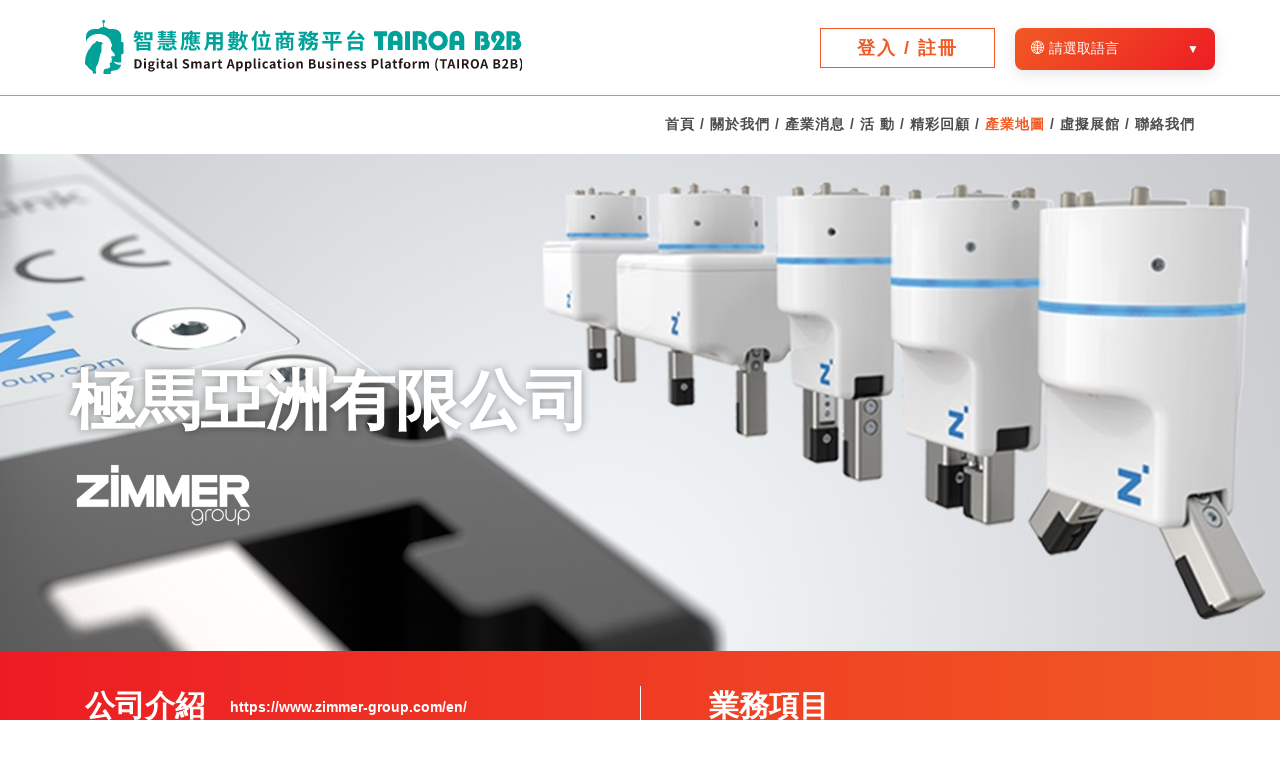

--- FILE ---
content_type: text/html; charset=UTF-8
request_url: https://tairoab2b.com/industry/156
body_size: 8448
content:
<!DOCTYPE html
  PUBLIC "-//W3C//DTD XHTML 1.0 Transitional//EN" "http://www.w3.org/TR/xhtml1/DTD/xhtml1-transitional.dtd">
<html xmlns="http://www.w3.org/1999/xhtml">

<head>
  <meta charset="utf-8">
  <meta name="viewport" content="width=device-width, initial-scale=1, user-scalable=yes, viewport-fit=cover" />
  <!-- CSRF Token -->
  <meta name="csrf-token" content="1PXBdF3vaAUiq3D9C2R8kx2kaQAOgRFccWleV4tx">
  <title>極馬亞洲有限公司 - 產業地圖 - 智慧應用數位商務平台</title>
    <meta name="description" content="提供自動化業界六大類專門技術領域的機械產品，為亞洲 (包含台灣、日本、韓國、東協、紐澳與大洋洲等）提供自動化相關技術及諮詢服務。
六大技術產品包含 : 
[1] 夾持搬運技術：機械夾爪及配件、機械手臂周邊零配件及快速工具交換模組、真空吸盤組件。
[2] 線性技術：線性滑軌、箝制器、煞車器。 
[3] 緩衝技術：工業用緩衝器、減振座、家具用緩衝器。 
[4] 機床技術：五軸加工工具夾座, 電主軸及相關專門技術。 
[5] 成型工藝技術：MIM成型、注塑成型、人造橡膠成型、手動箝制系統。 
[6] 系統技術：以上所有領域的整合方案與設計。">
    <meta name="keywords" content=""/>
  
  <!-- Global site tag (gtag.js) - Google Analytics -->
  <script async src="https://www.googletagmanager.com/gtag/js?id=G-1WY6LZY6QC"></script>
  <script>
    window.dataLayer = window.dataLayer || [];
    function gtag(){dataLayer.push(arguments);}
    gtag('js', new Date());

        gtag('config', 'G-1WY6LZY6QC');
      </script>

  
  <!-- Global site tag (gtag.js) - Google Analytics -->
  <script async src="https://www.googletagmanager.com/gtag/js?id=UA-200266837-1"></script>
  <script>
    window.dataLayer = window.dataLayer || [];
    function gtag(){dataLayer.push(arguments);}
    gtag('js', new Date());
        gtag('config', 'UA-200266837-1');
      </script>

  <link rel="shortcut icon" href="/images/icon.png" type="image/x-icon" />
  <link href="https://fonts.googleapis.com/css2?family=Raleway:wght@800&display=swap" rel="stylesheet">
  <link rel="stylesheet" type="text/css" href="/css/owl.carousel.css" />
  <link rel="stylesheet" type="text/css" href="/css/ckeditor-content-style.css" />
  <link rel="stylesheet" type="text/css" href="/css/style.css" />
  <link rel="stylesheet" type="text/css" href="/css/style-fix.css?id=30bc0747b064fe667cf8" />
  <link rel="stylesheet" type="text/css" href="/css/google-translate.css" />

  
  <!-- Google Tag Manager -->
  <script>
    (function(w,d,s,l,i){w[l]=w[l]||[];w[l].push({'gtm.start':
  new Date().getTime(),event:'gtm.js'});var f=d.getElementsByTagName(s)[0],
  j=d.createElement(s),dl=l!='dataLayer'?'&l='+l:'';j.async=true;j.src=
  'https://www.googletagmanager.com/gtm.js?id='+i+dl;f.parentNode.insertBefore(j,f);
  })(window,document,'script','dataLayer','GTM-WH6GJXM');
  </script>
  <!-- End Google Tag Manager -->
</head>

<body>
  <!-- Google Tag Manager (noscript) -->
  <noscript><iframe src="https://www.googletagmanager.com/ns.html?id=GTM-WH6GJXM" height="0" width="0"
      style="display:none;visibility:hidden"></iframe></noscript>
  <!-- End Google Tag Manager (noscript) -->

  <button class="toggle_btn">
    <span></span>
    <span></span>
    <span></span>
  </button>
  <div class="header_div">
    <div class="top_div">
      <div class="outer">
        <div class="col01">
          <div class="brand">
            <a href="/"><img src="/images/header_logo.svg" class="web"><img src="/images/header_logo_mobile.svg"
                class="mobile"></a>
          </div>
        </div>
        <div class="col02">
                    <div class="member"><a href="https://tairoab2b.com/both-login" class="login_regist">登入 /
              註冊</a></div>
                    <div class="translate-container">
              <div class="custom-select" id="translateSelect">
                  <div class="select-trigger" id="selectTrigger">
                      🌐 請選取語言
                  </div>
                  <div class="select-options" id="selectOptions">
                      <div class="search-box">
                          <input type="text" class="search-input" placeholder="搜尋語言..." id="searchInput">
                      </div>
                      <div class="option-group">
                          <div class="group-title">主要語言</div>
                          <div class="select-option" data-value="en">🇺🇸 English (英語)</div>
                          <div class="select-option" data-value="zh-CN">🇨🇳 中文 (简体)</div>
                          <div class="select-option" data-value="es">🇪🇸 Español (西班牙語)</div>
                          <div class="select-option" data-value="fr">🇫🇷 Français (法語)</div>
                          <div class="select-option" data-value="de">🇩🇪 Deutsch (德語)</div>
                          <div class="select-option" data-value="ja">🇯🇵 日本語 (日語)</div>
                          <div class="select-option" data-value="ko">🇰🇷 한국어 (韓語)</div>
                          <div class="select-option" data-value="ru">🇷🇺 Русский (俄語)</div>
                          <div class="select-option" data-value="ar">🇸🇦 العربية (阿拉伯語)</div>
                          <div class="select-option" data-value="pt">🇵🇹 Português (葡萄牙語)</div>
                          <div class="select-option" data-value="hi">🇮🇳 हिन्दी (印地語)</div>
                      </div>
                      <div class="option-group">
                          <div class="group-title">亞洲語文</div>
                          <div class="select-option" data-value="th">🇹🇭 ไทย (泰語)</div>
                          <div class="select-option" data-value="vi">🇻🇳 Tiếng Việt (越南語)</div>
                          <div class="select-option" data-value="id">🇮🇩 Bahasa Indonesia (印尼語)</div>
                          <div class="select-option" data-value="ms">🇲🇾 Bahasa Melayu (馬來語)</div>
                          <div class="select-option" data-value="my">🇲🇲 မြန်မာ (緬甸語)</div>
                      </div>
                      <div class="option-group">
                          <div class="group-title">歐洲語文</div>
                          <div class="select-option" data-value="it">🇮🇹 Italiano (義大利語)</div>
                          <div class="select-option" data-value="nl">🇳🇱 Nederlands (荷蘭語)</div>
                          <div class="select-option" data-value="sv">🇸🇪 Svenska (瑞典語)</div>
                          <div class="select-option" data-value="no">🇳🇴 Norsk (挪威語)</div>
                          <div class="select-option" data-value="fi">🇫🇮 Suomi (芬蘭語)</div>
                          <div class="select-option" data-value="pl">🇵🇱 Polski (波蘭語)</div>
                          <div class="select-option" data-value="cs">🇨🇿 Čeština (捷克語)</div>
                          <div class="select-option" data-value="hu">🇭🇺 Magyar (匈牙利語)</div>
                          <div class="select-option" data-value="el">🇬🇷 Ελληνικά (希臘語)</div>
                          <div class="select-option" data-value="ro">🇷🇴 Română (羅馬尼亞語)</div>
                      </div>
                      <div class="option-group">
                          <div class="group-title">非洲語文</div>
                          <div class="select-option" data-value="sw">🇹🇿 Kiswahili (斯瓦希里語)</div>
                          <div class="select-option" data-value="ha">🇳🇬 Hausa (豪薩語)</div>
                          <div class="select-option" data-value="zu">🇿🇦 isiZulu (祖魯語)</div>
                          <div class="select-option" data-value="wo">🇸🇳 Wolof (沃洛夫語)</div>
                          <div class="select-option" data-value="bm">🇲🇱 Bambara (班巴拉語)</div>
                          <div class="select-option" data-value="dyu">🇨🇮 Dioula (迪烏拉語)</div>
                          <div class="select-option" data-value="ig">🇳🇬 Igbo (伊博語)</div>
                          <div class="select-option" data-value="luo">🇰🇪 Dholuo (盧奧語)</div>
                          <div class="select-option" data-value="ee">🇬🇭 Eʋegbe (伊維語)</div>
                          <div class="select-option" data-value="xh">🇿🇦 isiXhosa (科薩語)</div>
                      </div>
                  </div>
              </div>
          </div>
          <div id="google_translate_element" style="display: none;"></div>
        </div>
      </div>
    </div>
    <div class="bottom_div">
      <div class="outer">
        <div class="navi_div">
          <a href="/" class="">首頁</a> /
          <a href="/about-us" class="">關於我們</a> /
          <a href="/news" class="">產業消息</a> /
          <a href="/event" class="">活 動</a> /
          <a href="/event-history" class="">精彩回顧</a> /
          <a href="/industry" class="active">產業地圖</a> /
                    <a href="/exhibition" class="">虛擬展館</a> /
                    <a href="/contact/create" target="_blank">聯絡我們</a>
        </div>
      </div>
    </div>
  </div>

  <div class="main_div locale-tw">
    <div class="main_big_banner">
  <div class="img" style="background-image:url(/storage/company/324ffb5e-2a77-4a41-8be1-a77d6d9068a2.png)">
    <div class="info">
      <div class="box">
        <h1 class="white">極馬亞洲有限公司</h1>
      </div>
    </div>
  </div>
</div>
<div class="company_wrapper">
  <div class="company_introduce">
    <div class="outer">
      <div class="col-2">
        <div class="title">
          <h2><b>公司介紹</b><small><a href="https://www.zimmer-group.com/en/"
                target="_blank">https://www.zimmer-group.com/en/</a></small></h2>
          
        </div>
        <div class="info pre-wrap">極馬亞洲有限公司是德國自動化元件領導品牌Zimmer Group的亞洲總部。我們為台灣、日本、韓國、東協成員國以及大洋洲的客戶們提供最頂級的德製機械手臂末端工具與最優質的在地服務，從而幫助您提升產業競爭力。

得力於效率卓著的物流與靈活性極高服務，即使身在亞洲與大洋洲，您也可以得到與德國總部零時差的產品諮詢、以及迅速可靠的供貨服務。因此，身為THE KNOW HOW FACTORY的我們會是您在工業4.0時代裡的長期合作夥伴和強大後盾。</div>
      </div>
      <div class="col-2">
        <div class="title">
          <h2><b>業務項目</b></h2>
        </div>
        <div class="info pre-wrap">提供自動化業界六大類專門技術領域的機械產品，為亞洲 (包含台灣、日本、韓國、東協、紐澳與大洋洲等）提供自動化相關技術及諮詢服務。
六大技術產品包含 : 
[1] 夾持搬運技術：機械夾爪及配件、機械手臂周邊零配件及快速工具交換模組、真空吸盤組件。
[2] 線性技術：線性滑軌、箝制器、煞車器。 
[3] 緩衝技術：工業用緩衝器、減振座、家具用緩衝器。 
[4] 機床技術：五軸加工工具夾座, 電主軸及相關專門技術。 
[5] 成型工藝技術：MIM成型、注塑成型、人造橡膠成型、手動箝制系統。 
[6] 系統技術：以上所有領域的整合方案與設計。</div>
      </div>
    </div>
  </div>
  <div class="product_list">
    <div class="outer">
            <div class="item" style="position: relative">
        <a id="product532" style="position: absolute;top: -160px"></a>
        <div class="box">
          <div class="img">
            <img src="/storage/product/6c3a9e66-6ec1-440e-9527-d2a4635b43de.png">
          </div>
          <div class="info">
            <h3>MATCH 機械手臂末端生態系統</h3>
            <p class="pre-wrap">適用於任何機械手臂。任何夾爪。任何末端執行工具的萬能工具平台

Zimmer Group與Schmalz兩大德國自動化產業技術領導品牌強強聯手，共同打造全新的多功能機械手臂末端平台的「MATCH｣。同為夾持搬運技術領域的Zimmer Group與Schmalz，為此平台配備廣泛的功能組及通用型的通訊接口，可與市場上所有常見的輕型機械手臂相容，也能搭載任何功能的機械夾爪與機械手臂末端工具。因此，是一款非常適合與任何協作機械手臂與常見的六軸機械手臂搭配使用的整合性系統平台。

此外，Zimmer Group為「MATCH｣開發的機械手臂末端生態系統，宛若多功能系統般的應用設備。無論是移動式協作機器人還是全自動化的產線，用戶只需要安裝這個靈活的系統，便能應對幾乎所有的應用設備，從生產及安裝到倉儲物流，再到運輸或實驗室自動化，凡有所需，皆能滿足。

機械手臂末端生態系統的典型任務，包括：拾取及放置、揀選、包裝及堆棧、檢查與測試。針對工件與夾持搬運任務，有各種不同的機械夾爪及真空吸盤可供選擇。如果執行任務時的需求發生變化，此系統可以迅速進行相應調整。

關於機械手臂末端生態系統的效益與優勢：
[1] 用於輕型機械手臂、協作機械手臂及一般常見機械手臂的末端系統。
[2] 兼容性與靈活性：集夾持搬運的主要技術於一體（真空吸取和夾爪抓取）(3)使用壽命長，即使在持續的自動運行下也是如此。
[3] 即使在持續的自動運行下，使用壽命仍然超長
[4] 創新型的數位生態系統。
[5] 具有不同類型的末端執行器。
[6] 使用Easy-Click功能，一鍵便能手動更換。
[7] 在應用設備內也能自動更換。</p>
            <div class="action">
                                          <a class="btn_white a-btn" href="https://youtu.be/D3Kia875BAw" target="_blank">觀看影片</a>
                                        </div>
          </div>
        </div>
      </div>
            <div class="item" style="position: relative">
        <a id="product536" style="position: absolute;top: -160px"></a>
        <div class="box">
          <div class="img">
            <img src="/storage/product/caf367d6-f893-4b58-8a98-66fb382a29ca.png">
          </div>
          <div class="info">
            <h3>GEP2000系列-適用無塵室的電動夾爪</h3>
            <p class="pre-wrap">作為醫療、製藥和包裝產業眾多公司的重要合作夥伴，Zimmer Group 為客戶提供了多樣的客製化解決方案。憑藉嚴苛的品質、耐用度和安全性標準，我們在各種技術領域的許多標準產品都能夠從容應對諸多挑戰。

TÜV 認證
無塵室根據顆粒密度和排放量分類等級。它們受到嚴格的標準化要求約束，並根據空氣純度進行分類。各類無塵室對應於 ISO 1 至 9 級，其中 1 級是最潔淨的，顆粒濃度最低。在完成認證過程後，超過 500 種 Zimmer Group 機械夾爪和箝制元件根據國際標準 DIN EN ISO 14644-1 獲得了 2 至 6 級無塵室的認證。

擁有Class 2認證的新版GEP2000
GEP2000 系列中廣受讚譽的緊湊型電動機械夾爪新增了防護版本，並通過 2 級無塵室的認證，非常適合用在衛生要求極高的情況和無塵室中。該系列的蓋板上配有刮渣片，因提高了機械夾爪的防護等級，密封性達到了 IP54 標準。配合用符合食品安全要求的 H1 油脂進行潤滑，並配上密封導軌，則是食品產業的最佳解決方案。此外，採用不鏽鋼蓋板和螺栓，不僅清潔更方便，防腐蝕效果更佳。與非防護版的機械夾爪相比，新版本的每個爪片的行程增加了 10 mm，其他安裝尺寸的手指的行程增加到 20 mm。</p>
            <div class="action">
                                                      </div>
          </div>
        </div>
      </div>
          </div>
  </div>
</div>
<div class="float_contact" style="display: none;">
  <a href="https://tairoab2b.com/industry/156/contact" class="orange_gradient"><b>立即聯繫</b></a>
</div>
  </div>

  
  <div class="footer_div">
    <div class="top_div">
      <div class="outer">
        <div class="col01">
          <h3><b>GET IN TOUCH</b></h3>
          <div class="intouch_info">
            <div class="item">
              <div>
                TAIROA 台中<br />
                40852 台中市南屯區精科路26號4樓(精密機械科技創新園區服務中心)<br />
                電話：886-4-23581866<br />
                傳真：886-4-23581566<br />
                電子郵件：service@tairoa.org.tw
              </div>
              <div>
                TAIROA 台北<br />
                10059 台北市中正區新生南路一段50號6樓 603室<br />
                電話：886-2-23931413<br />
                傳真：886-2-23931405<br />
                電子郵件：service@tairoa.org.tw
              </div>
            </div>
            <div class="item">
              <div>
                TAIROA Taichung<br />
                40852 4th Floor, No. 26, Jingke Road,Nantun Dist., Taichung City<br />
                Tel：886-4-23581866<br />
                Fax：886-4-23581566<br />
                E-mail：service@tairoa.org.tw
              </div>
              <div>
                TAIROA Taipei<br />
                10059 Room 603, 6th Floor, No. 50, Section 1,<br />
                Xinsheng South Road,Zhongzheng Dist., Taipei City<br />
                Tel：886-2-23931413<br />
                Fax：886-2-23931405<br />
                E-mail：service@tairoa.org.tw
              </div>
            </div>
            <div class="item">
              <div>
                TAIROA 台中本部<br />
                40852台中市南屯区精科路26号4F<br />
                Tel：+886-4-2358-1866 ext.26<br />
                Fax：+886-4-2358-1566<br />
                E-mail：service@tairoa.org.tw
              </div>
              <div>
                TAIROA 台北支部<br />
                10059台北市新生南路一段50号6F 603室<br />
                Tel：+886-2-2393-1413<br />
                Fax：+886-2-2393-1405<br />
                E-mail：service@tairoa.org.tw
              </div>
            </div>
          </div>
        </div>
        <div class="col02">
          <h3><b>SOCIAL MEDIA</b></h3>
          <div class="social_info">
            <a target="_blank" href="https://www.facebook.com/TairoaOfficial/"><img
                src="/images/icon_facebook_blue.svg"></a>
            <a target="_blank" href="https://www.youtube.com/channel/UC7cG1UnwCC-aOpDnl7UJTMQ"><img
                src="/images/icon_youtube_blue.svg"></a>
            <a target="_blank" href="https://lin.ee/aX9dKaz"><img src="/images/icon_line_blue.svg"></a>
          </div>
          <div class="links">
            <a href="/user-terms">服務條款</a>
            <a href="/privacy">隱私權政策</a>
            <a href="/data-usage">資料使用聲明</a>
            <a href="/member-rights">會員權益</a>
            <a href="/advertising">廣告刊登</a>
          </div>
        </div>
      </div>
    </div>
    <div class="bottom_div">
      <div class="outer">
        copyright ©2020 TAIROA ALL Rights Reserved.
      </div>
    </div>
  </div>

  <div id="mobile-body-overly"></div>
  <div id="mobile-nav" class="mobile_navi">
    <div class="outer">
      <ul>
      </ul>
    </div>
  </div>

  <div class="loading-mask"></div>

  <!-- 客製化聯絡容器 -->
  <div id="custom-contact-container" ></div>

  <!-- Google Translate 載入腳本 -->
  <script>
    function googleTranslateElementInit() {
      new google.translate.TranslateElement({
        pageLanguage: 'zh-TW',
        includedLanguages:
          'en,zh-CN,es,fr,de,ja,ko,ru,ar,pt,hi,' +
          'th,vi,id,ms,my,' +
          'it,nl,sv,no,fi,pl,cs,hu,el,ro,' +
          'sw,ha,zu,wo,bm,dyu,ig,luo,ee,xh',
        autoDisplay: true
      }, 'google_translate_element');
    }
  </script>
  <script src="//translate.google.com/translate_a/element.js?cb=googleTranslateElementInit"></script>
  <script type="text/javascript" src="/js/google-translate.js"></script>
  <script type="text/javascript" src="/js/jquery.min.js"></script>
  <script type="text/javascript" src="/js/owl.carousel.js"></script>
  <script src="/js/app.js?id=672e41a4b01eda9d84c6" defer></script>
    <script>
  window.customContactLink = 'https://tairoab2b.com/industry/156/contact';
  window.customContactText = '立即聯繫';
</script>
  <script type="text/javascript" src="/js/script.js"></script>
  <script>
    var user_name = '';
    var session_id = 'dSBFjxWMrLpOMHrjcu6gvZBhCKECbfhocj1xEIN3';
      </script>
  <script>
    // 等待 Chatwoot 準備好後執行
	window.addEventListener('chatwoot:ready', function() {
	  console.log('Chatwoot ready, initializing container...'); // 調試訊息
	  const chatwootHolder = document.querySelector('.woot--bubble-holder');
	  const customContainer = document.getElementById('custom-contact-container');

	  // 檢查 window.customContactLink 是否存在並有值
	  if (typeof window.customContactLink === 'undefined' || !window.customContactLink) {
		console.log('customContactLink is not defined or empty, hiding container');
		if (customContainer) customContainer.style.display = 'none'; // 隱藏容器
		return; // 退出函數，不繼續執行
	  }

	  if (chatwootHolder && customContainer) {
		console.log('Chatwoot holder and custom container found');
		customContainer.appendChild(chatwootHolder);

		// 創建自訂按鈕
		const customButton = document.createElement('a');
		customButton.href = window.customContactLink;
		customButton.className = 'custom-contact-button';
		customButton.innerHTML = `<span>${window.customContactText}</span>`;
		customButton.title = window.customContactText;

		customContainer.insertBefore(customButton, customContainer.firstChild);

		// Hover 效果
		customButton.addEventListener('mouseover', () => {
		  customButton.style.backgroundColor = '#e08100';
		  // 確保更新 span 的文字顏色
		  customButton.querySelector('span').style.color = '#ffffff';
		});
		customButton.addEventListener('mouseout', () => {
		  customButton.style.backgroundColor = '#ffffff';
		  customButton.querySelector('span').style.color = '#e08100';
		});
	  } else {
		console.log('Chatwoot holder or custom container not found after ready');
	  }
	});

  function isMobileDevice() {
    if (navigator.userAgentData) {
        return navigator.userAgentData.mobile;
    }
    const mobileDevice = [
        "Android",
        "webOS",
        "iPhone",
        "iPad",
        "iPod",
        "BlackBerry",
        "Windows Phone",
    ];
    const ua = navigator.userAgent || navigator.vendor || window.opera;
    return mobileDevice.some((e) => ua.includes(e));
  }
  let isMobile = isMobileDevice()
  if(!isMobile) {
    window.addEventListener('chatwoot:ready', function openChatBox() {
      window.$chatwoot.toggle('open');
      window.removeEventListener('chatwoot:ready', openChatBox);
    });
  }
    // 確保 Chatwoot SDK 加載
    (function(d, t) {
      var BASE_URL = "https://chat.upday.ai";
      var g = d.createElement(t),
          s = d.getElementsByTagName(t)[0];
      g.src = BASE_URL + "/packs/js/sdk.js";
      g.defer = true;
      g.async = true;
      s.parentNode.insertBefore(g, s);

      g.onload = function() {
        console.log('Chatwoot SDK loaded'); // 調試訊息
        window.chatwootSDK.run({
          websiteToken: "vtQL1pYd7QPChyDi5szfSkGu",
          baseUrl: BASE_URL
        });

        // 僅在用戶已登錄時設置用戶數據
              };
    })(document, "script");
  </script>
</body>

</html>

--- FILE ---
content_type: text/css
request_url: https://tairoab2b.com/css/style.css
body_size: 16805
content:
@charset "utf-8";
/* CSS Document */
body {
  margin: 0;
  padding: 0;
  font-size: 14px;
  font-family: "Microsoft JhengHei UI", sans-serif;
  font-style: normal;
  -webkit-font-smoothing: antialiased;
  text-rendering: optimizeLegibility;
  letter-spacing: 0px;
  color: #4d4d4d;
}
a {
  text-decoration: none;
  transition: 0.5s ease;
}
input {
  font-family: "Microsoft JhengHei UI", sans-serif;
}
input:focus,
select:focus,
textarea:focus,
button:focus {
  outline: none;
}
button,
.btn {
  transition: 0.5s ease;
}
button:hover,
.btn:hover {
  /*opacity:0.7;*/
}
button:disabled,
button[disabled] {
  background: #f2f2f2;
}
button,
select {
  cursor: pointer;
  font-family: "Microsoft JhengHei UI", sans-serif;
}
h1,
h2,
h3,
h4,
h5,
h6,
p {
  margin: 0;
  padding: 0;
}
.toggle_btn {
  display: none;
  border: none;
  background: none;
  padding: 0;
  width: 28px;
  height: 30px;
  position: fixed;
  top: 30px;
  right: 20px;
  transition: 0.5s ease;
  z-index: 999;
}
.toggle_btn:hover {
  cursor: pointer;
}

h1 {
  font-size: 30px;
}
h2 {
  font-size: 18px;
}
h3 {
  font-size: 14px;
}

::-webkit-input-placeholder {
  color: #000000;
}
:-ms-input-placeholder {
  color: #000000;
}
::placeholder {
  color: #000000;
}

.orange {
  color: #f15a24;
}
.blue {
  color: #3829c3;
}
.orange_gradient {
  color: #fff;
  background: rgba(241, 90, 36, 1);
  background: -moz-linear-gradient(
    left,
    rgba(241, 90, 36, 1) 0%,
    rgba(237, 28, 35, 1) 100%
  );
  background: -webkit-gradient(
    left top,
    right top,
    color-stop(0%, rgba(241, 90, 36, 1)),
    color-stop(100%, rgba(237, 28, 35, 1))
  );
  background: -webkit-linear-gradient(
    left,
    rgba(241, 90, 36, 1) 0%,
    rgba(237, 28, 35, 1) 100%
  );
  background: -o-linear-gradient(
    left,
    rgba(241, 90, 36, 1) 0%,
    rgba(237, 28, 35, 1) 100%
  );
  background: -ms-linear-gradient(
    left,
    rgba(241, 90, 36, 1) 0%,
    rgba(237, 28, 35, 1) 100%
  );
  background: linear-gradient(
    to right,
    rgba(241, 90, 36, 1) 0%,
    rgba(237, 28, 35, 1) 100%
  );
  filter: progid:DXImageTransform.Microsoft.gradient( startColorstr='#f15a24', endColorstr='#ed1c23', GradientType=1 );
}
.toggle_btn div {
  position: relative;
}
.toggle_btn span {
  display: block;
  width: 100%;
  height: 3px;
  background: #000;
  margin: 5px 0;
  transition: 0.5s ease;
}
.toggle_btn b {
  display: block;
  color: #9fa1a0;
}
.toggle_btn:hover span {
  background: #4c0092;
}
.active .toggle_btn {
  z-index: 999;
}
.active .toggle_btn b {
  display: none;
}
.active .toggle_btn span {
  background: #fff;
}
.active .toggle_btn span:nth-child(1) {
  transform: rotate(-45deg);
}
.active .toggle_btn span:nth-child(2) {
  transform: rotate(-135deg);
  position: absolute;
  top: 9px;
}
.active .toggle_btn span:nth-child(3) {
  display: none;
}
.hide {
  display: none;
}

.drop_down_menu {
  position: relative;
}
.drop_down_menu button {
  background: #fff;
  font-size: 14px;
  color: #f15a24;
  border: 0.75pt solid #f15a24;
  position: relative;
  border-radius: 5px;
  padding: 0;
  overflow: hidden;
  display: flex;
  align-items: center;
  transition: 0.1s ease;
}
.drop_down_menu.active button {
  position: relative;
  /* border-radius: 0; */
  border-radius: 5px 5px 0 0;
  /* border-bottom-color: white; */
}
.drop_down_menu button span {
  display: inline-block;
  width: calc(100% - 46px - 40px);
  text-align: left;
  padding-left: 20px;
  padding-right: 20px;
}
.drop_down_menu button i {
  position: relative;
  width: 46px;
  height: 38px;
  display: inline-block;
}
.drop_down_menu button i:after {
  content: url(../images/icon_arrow_down_white.svg);
  position: absolute;
  top: 12px;
  left: 14px;
}
.drop_down_menu .list_item {
  max-height: 200px;
  overflow-x: hidden;
  overflow-y: auto;
  display: none;
  position: absolute;
  width: calc(100% - 1.5pt);
  border: 0.75pt solid #f15a24;
  border-top: none;
  z-index: 999;
  background: #fff;
  transform: translateY(-2px);
  padding-bottom: 5px;
}
.drop_down_menu .list_item .item {
  font-size: 14px;
  color: #4d4d4d;
  padding: 8px 20px;
  cursor: pointer;
  transition: 0.5s ease;
}
.drop_down_menu .list_item .item .container input {
  position: absolute;
  opacity: 0;
  cursor: pointer;
  padding: 0;
}
.drop_down_menu .list_item .item:hover {
  color: #f15a24;
}

.checkbox_container {
  display: block;
  position: relative;
  padding-left: 35px;
  cursor: pointer;
  font-size: 14px;
  line-height: 24px;
  color: #4d4d4d;
  -webkit-user-select: none;
  -moz-user-select: none;
  -ms-user-select: none;
  user-select: none;
}

/* Hide the browser's default checkbox */
.checkbox_container input {
  position: absolute;
  opacity: 0;
  cursor: pointer;
  height: 0;
  width: 0;
}

/* Create a custom checkbox */
.checkbox_container .checkmark {
  position: absolute;
  top: 0;
  left: 0;
  height: 24px;
  width: 24px;
  background-color: #f2f2f2;
}

/* On mouse-over, add a grey background color */
.checkbox_container:hover input ~ .checkmark {
  background-color: #f15a24;
}

/* When the checkbox is checked, add a blue background */
.checkbox_container input:checked ~ .checkmark {
  background-color: #f15a24;
}

/* Create the checkmark/indicator (hidden when not checked) */
.checkbox_container .checkmark:after {
  content: "";
  position: absolute;
  display: none;
}

/* Show the checkmark when checked */
.checkbox_container input:checked ~ .checkmark:after {
  display: block;
}

/* Style the checkmark/indicator */
.checkbox_container .checkmark:after {
  left: 0px;
  top: 0px;
  width: 24px;
  height: 24px;
  background: #f15a24;
}

.radio_container {
  display: block;
  position: relative;
  padding-left: 35px;
  cursor: pointer;
  font-size: 14px;
  line-height: 24px;
  color: #4d4d4d;
  -webkit-user-select: none;
  -moz-user-select: none;
  -ms-user-select: none;
  user-select: none;
}

/* Hide the browser's default checkbox */
.radio_container input {
  position: absolute;
  opacity: 0;
  cursor: pointer;
  height: 0;
  width: 0;
}

/* Create a custom checkbox */
.radio_container .checkmark {
  position: absolute;
  top: 0;
  left: 0;
  height: 22px;
  width: 22px;
  border: 1px solid #f15a24;
  border-radius: 100px;
  background-color: #f2f2f2;
}

/* On mouse-over, add a grey background color */
.radio_container:hover input ~ .checkmark {
  background-color: #f15a24;
}

/* When the checkbox is checked, add a blue background */
.radio_container input:checked ~ .checkmark {
  background-color: #f15a24;
}

/* Create the checkmark/indicator (hidden when not checked) */
.radio_container .checkmark:after {
  content: "";
  position: absolute;
  display: none;
}

/* Show the checkmark when checked */
.radio_container input:checked ~ .checkmark:after {
  display: block;
}

/* Style the checkmark/indicator */
.radio_container .checkmark:after {
  left: 0px;
  top: 0px;
  width: 24px;
  height: 24px;
  border-radius: 100px;
  background: #f15a24;
}

.mobile_navi {
  display: none;
  overflow: hidden;
  z-index: 998;
  position: fixed;
  left: 0;
  top: 0;
  width: 100%;
}
.active .mobile_navi {
  display: block;
}
.mobile_navi .site_logo {
  display: block;
  text-align: center;
  margin: 30px 0;
}
.mobile_navi .site_logo img {
  width: 160px;
}
.mobile_navi ul {
  margin: 50px 0 0 0;
  padding: 0;
}
.mobile_navi ul li {
  display: block;
  text-align: center;
}
.mobile_navi ul li .drop_down {
  display: none;
  background: rgba(0, 0, 0, 0.4);
  color: #fff;
  padding: 15px;
  text-align: left;
}
.mobile_navi ul li .drop_down h3 {
  text-align: center;
  font-size: 20px;
  font-weight: 400;
  color: #f15a24;
  margin-bottom: 10px;
}
.mobile_navi ul li .drop_down a {
  padding: 10px;
  font-size: 18px;
}
.mobile_navi ul li.active .drop_down {
  display: block;
}
.mobile_navi ul li a {
  text-align: center;
  font-size: 18px;
  color: #fff;
  padding: 10px 10px;
  display: block;
  transition: 0.5s ease;
}
.mobile_navi ul li a:hover {
  -ms-transform: scale(1.05, 1.05); /* IE 9 */
  -webkit-transform: scale(1.05, 1.05); /* Safari */
  transform: scale(1.05, 1.05);
  cursor: pointer;
  color: #f15a24;
}
.mobile_navi ul li a img {
  height: 30px;
}
.mobile_navi ul li.faq .sub_menu .links_div .item:first-child {
  margin-bottom: 20px;
}
.mobile_navi ul li.faq .sub_menu .links_div .item h3 {
  text-align: center;
  font-size: 17px;
  color: #cc9cf5;
  border-bottom: 2px solid #cc9cf5;
  padding-bottom: 5px;
  margin-bottom: 10px;
}
.mobile_navi ul li.faq .sub_menu .links_div .item a {
  font-size: 15px;
  padding: 0;
}
.mobile_nav_active #mobile-nav {
  display: block;
  z-index: 998;
  position: fixed;
  left: 0;
  top: 0;
  width: 100%;
  height: 100vh;
  overflow-y: auto;
}
#mobile-body-overly {
  display: none;
  position: fixed;
  left: 0;
  top: 0;
  width: 100%;
  height: 100vh;
  background: rgba(0, 0, 0, 0.8);
  z-index: 997;
  border: none;
}
.active #mobile-body-overly {
  display: block;
}
.popup_active #mobile-body-overly {
  display: block;
}

.header_div {
  background: #fff;
  position: fixed;
  top: 0;
  left: 0;
  width: 100%;
  z-index: 2;
}
.header_div .top_div {
  padding: 28px 0 25px 0;
  border-bottom: 0.75pt solid #9e9e9e;
}
.header_div .top_div .outer {
  max-width: 1140px;
  width: 100%;
  margin: 0 auto;
  padding: 0 15px;
  display: flex;
  flex-wrap: wrap;
  justify-content: space-between;
  align-items: center;
}
.header_div .top_div .outer .brand .mobile {
  display: none;
}
.header_div .top_div .outer .col02 {
  font-size: 18px;
  font-weight: 800;
  color: #f15a24;
  display: flex;
}
.header_div .top_div .outer .col02 .member {
  position: relative;
  letter-spacing: 2px;
}
.header_div .top_div .outer .col02 .member a {
  display: inline-block;
  border: 0.75pt solid #f15a24;
  padding: 7px 35px;
  color: #f15a24;
}
.header_div .top_div .outer .col02 .member .drop_down {
  display: none;
  position: absolute;
  width: 100%;
  padding-top: 20px;
}
.header_div .top_div .outer .col02 .member .drop_down h3 {
  position: relative;
  background: #fff;
  border: 0.75pt solid #f15a24;
  text-align: center;
  padding: 7px 0px;
  font-size: 18px;
  font-weight: 800;
}
.header_div .top_div .outer .col02 .member .drop_down h3 i {
  display: inline-block;
  width: 14px;
  height: 12px;
  background: url(../images/icon_arrow_down_orange.svg) center no-repeat;
  position: absolute;
  right: 15px;
  top: 15px;
}
.header_div .top_div .outer .col02 .member:hover .drop_down {
  display: block;
}
.header_div .top_div .outer .col02 .member .drop_down .links {
  border: 0.75pt solid #f15a24;
  border-top: none;
  background: #fff;
}
.header_div .top_div .outer .col02 .member .drop_down .links a {
  position: relative;
  display: block;
  text-align: center;
  padding: 7px 0px;
  border: none;
}
.header_div .top_div .outer .col02 .member .drop_down .links a:before {
  content: "";
  position: absolute;
  left: 7px;
  right: 7px;
  bottom: 0;
  height: 0.75px;
  background: #9e9e9e;
}
.header_div
  .top_div
  .outer
  .col02
  .member
  .drop_down
  .links
  a:last-child:before {
  background: none;
}
.header_div .top_div .outer .col02 .member .drop_down .links a:hover {
  text-decoration: none;
  color: #fff;
  background: rgba(241, 90, 36, 1);
  background: -moz-linear-gradient(
    top,
    rgba(241, 90, 36, 1) 0%,
    rgba(237, 28, 35, 1) 100%
  );
  background: -webkit-gradient(
    left top,
    left bottom,
    color-stop(0%, rgba(241, 90, 36, 1)),
    color-stop(100%, rgba(237, 28, 35, 1))
  );
  background: -webkit-linear-gradient(
    top,
    rgba(241, 90, 36, 1) 0%,
    rgba(237, 28, 35, 1) 100%
  );
  background: -o-linear-gradient(
    top,
    rgba(241, 90, 36, 1) 0%,
    rgba(237, 28, 35, 1) 100%
  );
  background: -ms-linear-gradient(
    top,
    rgba(241, 90, 36, 1) 0%,
    rgba(237, 28, 35, 1) 100%
  );
  background: linear-gradient(
    to bottom,
    rgba(241, 90, 36, 1) 0%,
    rgba(237, 28, 35, 1) 100%
  );
  filter: progid:DXImageTransform.Microsoft.gradient( startColorstr='#f15a24', endColorstr='#ed1c23', GradientType=0 );
}

.header_div .top_div .outer .col02 .version a {
  margin-left: 20px;
  display: inline-block;
  border: 0.75pt solid #f15a24;
  padding: 7px 0px;
  color: #f15a24;
  min-width: 37px;
  text-align: center;
}
.header_div .top_div .outer .col02 .version a:hover,
.header_div .top_div .outer .col02 .version a.active {
  text-decoration: none;
  color: #fff;
  background: rgba(241, 90, 36, 1);
  background: -moz-linear-gradient(
    left,
    rgba(241, 90, 36, 1) 0%,
    rgba(237, 28, 35, 1) 100%
  );
  background: -webkit-gradient(
    left top,
    right top,
    color-stop(0%, rgba(241, 90, 36, 1)),
    color-stop(100%, rgba(237, 28, 35, 1))
  );
  background: -webkit-linear-gradient(
    left,
    rgba(241, 90, 36, 1) 0%,
    rgba(237, 28, 35, 1) 100%
  );
  background: -o-linear-gradient(
    left,
    rgba(241, 90, 36, 1) 0%,
    rgba(237, 28, 35, 1) 100%
  );
  background: -ms-linear-gradient(
    left,
    rgba(241, 90, 36, 1) 0%,
    rgba(237, 28, 35, 1) 100%
  );
  background: linear-gradient(
    to right,
    rgba(241, 90, 36, 1) 0%,
    rgba(237, 28, 35, 1) 100%
  );
  filter: progid:DXImageTransform.Microsoft.gradient( startColorstr='#f15a24', endColorstr='#ed1c23', GradientType=1 );
}
.header_div .bottom_div {
  padding: 20px 0;
}
.header_div .bottom_div .outer {
  max-width: 1140px;
  margin: 0 auto;
  padding: 0 15px;
}
.header_div .bottom_div .outer .navi_div {
  text-align: right;
  font-size: 14px;
  letter-spacing: 1px;
  font-weight: 800;
  color: #4d4d4d;
}
.header_div .bottom_div .outer .navi_div a {
  color: #4d4d4d;
}
.header_div .bottom_div .outer .navi_div a.active {
  color: #f15a24;
}
.header_div .bottom_div .outer .navi_div a:hover {
  color: #f15a24;
}

.main_div {
  margin-top: 151px;
  position: relative;
  z-index: 1;
}
.main_div .main_slider {
  position: relative;
  margin-bottom: 30px;
}
.main_div .main_slider .owl-carousel {
  position: relative;
}
.main_div .main_slider .owl-carousel .owl-stage-outer {
  position: relative;
  z-index: 1;
}
.main_div .main_slider .item {
  position: relative;
  background-size: cover;
  min-height: 500px;
  background-position: center;
}
.main_div .main_slider .item .info {
  position: absolute;
  left: 0;
  top: 0;
  width: 100%;
  height: 100%;
  text-align: center;
  display: flex;
  flex-wrap: wrap;
  align-items: center;
  justify-content: center;
}
.main_div .main_slider .item .info .box {
  width: 1140px;
  text-align: left;
}
.main_div .main_slider .item .info h1 {
  font-size: 65px;
  color: #4c4c4c;
  font-weight: 800;
}
.main_div .main_slider .item .info h1.white {
  color: #fff;
  text-shadow: 0px 0px 8px rgba(0, 0, 0, 0.4);
}
.main_div .main_slider .item .info p {
  font-size: 20px;
  color: #4c4c4c;
  font-weight: 800;
}
.main_div .main_slider .item .info p.white {
  color: #fff;
  text-shadow: 0px 0px 8px rgba(0, 0, 0, 0.4);
}
.main_div .main_slider .item .info p big {
  font-size: 33px;
  text-shadow: 2px 2px 8px #ff0000;
}
.main_div .main_slider .owl-dots {
  text-align: center;
  margin-top: -40px;
  position: relative;
  z-index: 2;
}
.main_div .main_slider .owl-dots .owl-dot {
  background: rgba(255, 255, 255, 1);
  opacity: 0.5;
  border: none;
  width: 62px;
  height: 10px;
  border-radius: 50px;
  margin: 0 15px;
}
.main_div .main_slider .owl-dots .owl-dot.active {
  opacity: 1;
}

.main_div .main_big_banner {
  position: relative;
}
.main_div .main_big_banner .img {
  position: relative;
  background-size: cover;
  min-height: 500px;
  background-position: center;
}
.main_div .main_big_banner .img .info {
  position: absolute;
  left: 0;
  top: 0;
  width: 100%;
  height: 100%;
  text-align: center;
  display: flex;
  flex-wrap: wrap;
  align-items: center;
  justify-content: center;
}
.main_div .main_big_banner .img .info .box {
  width: 1140px;
  text-align: left;
}
.main_div .main_big_banner .img .info h1 {
  font-size: 65px;
  color: #4c4c4c;
  font-weight: 800;
}
.main_div .main_big_banner .img .info h1.white {
  color: #fff;
  text-shadow: 0px 0px 8px rgba(0, 0, 0, 0.4);
}
.main_div .main_big_banner .img .info p {
  font-size: 20px;
  color: #4c4c4c;
  font-weight: 800;
}
.main_div .main_big_banner .img .info p.white {
  color: #fff;
  text-shadow: 0px 0px 8px rgba(0, 0, 0, 0.4);
}
.main_div .main_big_banner .img .info p big {
  font-size: 33px;
  text-shadow: 2px 2px 8px #ff0000;
}

.main_div .title .outer {
  max-width: 1140px;
  margin: 0 auto;
  padding: 0 15px;
  position: relative;
}
.main_div .title .outer h2 {
  color: #000000;
  font-size: 30px;
  font-weight: 800;
  border-bottom: 0.75px #000000 solid;
  padding-bottom: 10px;
  position: relative;
  margin-bottom: 10px;
}
.main_div .title .outer h2:before {
  content: "";
  position: absolute;
  left: 0;
  bottom: -8px;
  height: 7px;
  width: 98px;
  background: rgba(241, 90, 36, 1);
  background: -moz-linear-gradient(
    left,
    rgba(241, 90, 36, 1) 0%,
    rgba(237, 28, 35, 1) 100%
  );
  background: -webkit-gradient(
    left top,
    right top,
    color-stop(0%, rgba(241, 90, 36, 1)),
    color-stop(100%, rgba(237, 28, 35, 1))
  );
  background: -webkit-linear-gradient(
    left,
    rgba(241, 90, 36, 1) 0%,
    rgba(237, 28, 35, 1) 100%
  );
  background: -o-linear-gradient(
    left,
    rgba(241, 90, 36, 1) 0%,
    rgba(237, 28, 35, 1) 100%
  );
  background: -ms-linear-gradient(
    left,
    rgba(241, 90, 36, 1) 0%,
    rgba(237, 28, 35, 1) 100%
  );
  background: linear-gradient(
    to right,
    rgba(241, 90, 36, 1) 0%,
    rgba(237, 28, 35, 1) 100%
  );
  filter: progid:DXImageTransform.Microsoft.gradient( startColorstr='#f15a24', endColorstr='#ed1c23', GradientType=1 );
}
.main_div .title.center .outer h2 {
  color: #f15a24;
  font-size: 30px;
  text-align: center;
  font-weight: 800;
  border-bottom: 5px solid #f15a24;
  padding-bottom: 35px;
  margin-bottom: 0;
}
.main_div .title.center .outer h2:before {
  background: none;
}
.main_div .activity_list_wrapper {
  padding-bottom: 40px;
}
.main_div .search_div {
  padding: 15px 0;
}
.main_div .search_div .outer {
  max-width: 1140px;
  margin: 0 auto;
  padding: 0 15px;
  display: flex;
  flex-wrap: wrap;
  justify-content: space-between;
  align-items: center;
}
.main_div .search_div .outer .col01 {
  display: flex;
}
.main_div .search_div .outer .col02 {
}
.main_div .search_div .outer .drop_down_menu {
  margin-right: 30px;
}
.main_div .search_div .outer .drop_down_menu button {
  min-width: 260px;
}
.main_div .search_div .outer .keyin_outer input {
  width: calc(260px - 40px - 1.5pt);
  height: calc(40px - 1.5pt);
  padding: 0 20px;
  border: 0.75pt solid #f15a24;
  border-radius: 5px;
  font-size: 14px;
  font-weight: 800;
}
.main_div .search_div .outer .keyin_outer button {
  margin-left: 25px;
  font-size: 14px;
  font-weight: 800;
  border: none;
  border-radius: 5px;
  padding: 10px 10px;
}
.main_div .search_div .outer .keyin_outer input::-webkit-input-placeholder {
  color: #f15a24;
}
.main_div .search_div .outer .keyin_outer input:-ms-input-placeholder {
  color: #f15a24;
}
.main_div .search_div .outer .keyin_outer input::placeholder {
  color: #f15a24;
}
.main_div .search_div .outer .review a {
  display: inline-block;
  padding: 10px 30px;
  font-size: 14px;
  font-weight: 800;
  transition: 0.5s ease;
}
.main_div .search_div .outer .review a i {
  display: inline-block;
  background: url(../images/icon_arrow_review_white.svg) center no-repeat;
  width: 38px;
  height: 12px;
  margin-left: 10px;
}
.main_div .search_div .outer .review a:hover {
  opacity: 0.7;
}
.main_div .search_div .outer .vendor a {
  display: inline-block;
}
.main_div .search_div .outer .vendor a:hover {
  opacity: 0.7;
}
.main_div .search_div .outer .vendor .btn_white {
  min-width: 160px;
  border-radius: 5px;
  background: #fff;
  border: 0.75pt solid #f15a24;
  font-size: 14px;
  text-align: center;
  padding: 10px 0;
  color: #f15a24;
  font-weight: 800;
}
.main_div .search_div .outer .vendor .btn_orange {
  min-width: 160px;
  border-radius: 5px;
  border: 0.75pt solid #f15a24;
  font-size: 14px;
  text-align: center;
  padding: 10px 0;
  color: #fff;
  font-weight: 800;
  margin-left: 30px;
  background: rgba(241, 90, 36, 1);
  background: -moz-linear-gradient(
    top,
    rgba(241, 90, 36, 1) 0%,
    rgba(237, 28, 35, 1) 100%
  );
  background: -webkit-gradient(
    left top,
    left bottom,
    color-stop(0%, rgba(241, 90, 36, 1)),
    color-stop(100%, rgba(237, 28, 35, 1))
  );
  background: -webkit-linear-gradient(
    top,
    rgba(241, 90, 36, 1) 0%,
    rgba(237, 28, 35, 1) 100%
  );
  background: -o-linear-gradient(
    top,
    rgba(241, 90, 36, 1) 0%,
    rgba(237, 28, 35, 1) 100%
  );
  background: -ms-linear-gradient(
    top,
    rgba(241, 90, 36, 1) 0%,
    rgba(237, 28, 35, 1) 100%
  );
  background: linear-gradient(
    to bottom,
    rgba(241, 90, 36, 1) 0%,
    rgba(237, 28, 35, 1) 100%
  );
  filter: progid:DXImageTransform.Microsoft.gradient( startColorstr='#f15a24', endColorstr='#ed1c23', GradientType=0 );
}

.main_div .activity_list .outer {
  max-width: 1170px;
  margin: 0 auto;
  display: flex;
  flex-wrap: wrap;
}
.main_div .activity_list .outer .item {
  width: calc(100% / 3 - 30px);
  padding: 15px;
}
.main_div .activity_list .outer .item .box .img {
  min-height: 220px;
  background-size: cover;
  position: relative;
}
.main_div .activity_list .outer .item .box .img img {
  width: 100%;
}
.main_div .activity_list .outer .item .box .img span {
  position: absolute;
  top: 0;
  left: 20px;
  display: inline-block;
  font-weight: 800;
  text-align: center;
  padding: 5px;
  background: rgba(237, 28, 35, 1);
  background: -moz-linear-gradient(
    top,
    rgba(237, 28, 35, 1) 0%,
    rgba(241, 90, 36, 1) 100%
  );
  background: -webkit-gradient(
    left top,
    left bottom,
    color-stop(0%, rgba(237, 28, 35, 1)),
    color-stop(100%, rgba(241, 90, 36, 1))
  );
  background: -webkit-linear-gradient(
    top,
    rgba(237, 28, 35, 1) 0%,
    rgba(241, 90, 36, 1) 100%
  );
  background: -o-linear-gradient(
    top,
    rgba(237, 28, 35, 1) 0%,
    rgba(241, 90, 36, 1) 100%
  );
  background: -ms-linear-gradient(
    top,
    rgba(237, 28, 35, 1) 0%,
    rgba(241, 90, 36, 1) 100%
  );
  background: linear-gradient(
    to bottom,
    rgba(237, 28, 35, 1) 0%,
    rgba(241, 90, 36, 1) 100%
  );
  filter: progid:DXImageTransform.Microsoft.gradient( startColorstr='#ed1c23', endColorstr='#f15a24', GradientType=0 );
}
.main_div .activity_list .outer .item .box .img span big {
  display: block;
  font-size: 42px;
}
.main_div .activity_list .outer .item .box .img span small {
  display: block;
  font-size: 11px;
}
.main_div .activity_list .outer .item .box .info {
  background: #f2f2f2;
  padding: 30px;
  font-weight: 800;
}
.main_div .activity_list .outer .item .box .info h3 {
  color: #f15a24;
  font-size: 30px;
}
.main_div .activity_list .outer .item .box .info p {
  font-size: 14px;
  line-height: 1.8;
  overflow: hidden;
  text-overflow: ellipsis;
  display: -webkit-box;
  -webkit-line-clamp: 4;
  -webkit-box-orient: vertical;
  margin-top: 10px;
}
.main_div .activity_list .outer .item .box .info .action {
  margin-top: 30px;
  display: flex;
  justify-content: space-between;
}
.main_div .activity_list .outer .item .box .info .action a {
  background: #fff;
  display: inline-block;
  min-width: 134px;
  border: 0.75pt solid #f15a24;
  font-size: 14px;
  text-align: center;
  padding: 10px 0;
  color: #f15a24;
  font-weight: 800;
}
.main_div .activity_list .outer .item .box .info .action a:hover {
  text-decoration: none;
  color: #fff;
  background: rgba(241, 90, 36, 1);
  background: -moz-linear-gradient(
    top,
    rgba(241, 90, 36, 1) 0%,
    rgba(237, 28, 35, 1) 100%
  );
  background: -webkit-gradient(
    left top,
    left bottom,
    color-stop(0%, rgba(241, 90, 36, 1)),
    color-stop(100%, rgba(237, 28, 35, 1))
  );
  background: -webkit-linear-gradient(
    top,
    rgba(241, 90, 36, 1) 0%,
    rgba(237, 28, 35, 1) 100%
  );
  background: -o-linear-gradient(
    top,
    rgba(241, 90, 36, 1) 0%,
    rgba(237, 28, 35, 1) 100%
  );
  background: -ms-linear-gradient(
    top,
    rgba(241, 90, 36, 1) 0%,
    rgba(237, 28, 35, 1) 100%
  );
  background: linear-gradient(
    to bottom,
    rgba(241, 90, 36, 1) 0%,
    rgba(237, 28, 35, 1) 100%
  );
  filter: progid:DXImageTransform.Microsoft.gradient( startColorstr='#f15a24', endColorstr='#ed1c23', GradientType=0 );
}
.main_div .activity_list.review_list .outer .item .box .info .action {
  margin-top: 30px;
  display: flex;
  justify-content: flex-end;
}

.main_div .sign_up_div {
  padding-bottom: 40px;
}
.main_div .sign_up_div .outer {
  max-width: 1140px;
  margin: 0 auto;
  padding: 0 15px;
}
.main_div .sign_up_div .outer .box {
  background: #f2f2f2;
  padding: 20px 100px;
}
.main_div .sign_up_div .outer .box .item {
  display: flex;
  flex-wrap: wrap;
  justify-content: space-between;
  margin-bottom: 15px;
  color: #4d4d4d;
  font-size: 14px;
  font-weight: 800;
}
.main_div .sign_up_div .outer .box .item:last-child {
  margin-bottom: 0;
}
.main_div .sign_up_div .outer .box .item.remark a {
  text-decoration: underline;
  color: #4d4d4d;
}
.main_div .sign_up_div .outer .box .item.remark a:hover {
  color: #f15a24;
}
.main_div .sign_up_div .outer .box .item.title {
  display: block;
  color: #4d4d4d;
  font-size: 18px;
  font-weight: 800;
  padding: 10px 0;
  border-bottom: 1px solid #4d4d4d;
}
.main_div .sign_up_div .outer .box .item.title small {
  font-size: 14px;
}
.main_div .sign_up_div .outer .box .item.title div {
  margin-bottom: 15px;
}
.main_div .sign_up_div .outer .box .item.title div:last-child {
  margin-bottom: 0px;
}
.main_div .sign_up_div .outer .box .item.sub_title {
  display: block;
}
.main_div .sign_up_div .outer .box .item.sub_title.add_padding_left {
  padding-left: 65px;
}
.main_div .sign_up_div .outer .box .item.option_description {
  display: block;
}
.main_div .sign_up_div .outer .box .item.option_description h3 {
  color: #4d4d4d;
  font-size: 18px;
  font-weight: 800;
  margin-bottom: 15px;
}
.main_div .sign_up_div .outer .box .item.option_description h4 {
  color: #f15a24;
  font-size: 14px;
  font-weight: 800;
  line-height: 1.8;
}
.main_div .sign_up_div .outer .box .item.option_description p {
  color: #4d4d4d;
  font-size: 14px;
  font-weight: 800;
  line-height: 1.8;
}
.main_div .sign_up_div .outer .box .item .label {
  color: #4d4d4d;
  font-size: 14px;
  font-weight: 800;
  margin-bottom: 10px;
}
.main_div .sign_up_div .outer .box .item .label b {
  color: #ff0000;
}
.main_div .sign_up_div .outer .box .item .controller input {
  color: #4d4d4d;
  border: 0.75pt solid #ff6700;
  width: calc(100% - 20px - 1.5pt);
  padding: 11px 10px;
  font-size: 14px;
}
.main_div .sign_up_div .outer .box .item .controller textarea {
  font-weight: 800;
  height: 90px;
  color: #4d4d4d;
  border: 0.75pt solid #ff6700;
  width: calc(100% - 20px - 1.5pt);
  padding: 11px 10px;
  font-size: 14px;
}
.main_div .sign_up_div .outer .box .item.col_10 {
  width: 100%;
  display: block;
}
.main_div .sign_up_div .outer .box .item .col_5 {
  width: calc(50% - 13.5px);
}
.main_div .sign_up_div .outer .box .item .col_3 {
  width: calc(100% / 3 - 18px);
}
.main_div .sign_up_div .outer .box .item .col_2 {
  width: calc(24.25% - 13.5px);
}
.main_div .sign_up_div .outer .box .item .col_8 {
  width: calc(75.75% - 13.5px);
}
.main_div .sign_up_div .outer .box .item .two_sub_col {
  display: flex;
  flex-wrap: wrap;
  justify-content: space-between;
}
.main_div .sign_up_div .outer .box .item .two_sub_col .col_6 {
  width: calc(60% - 13.5px);
}
.main_div .sign_up_div .outer .box .item .two_sub_col .col_4 {
  width: calc(40% - 13.5px);
}
.main_div .sign_up_div .outer .box .item .two_sub_col .col_7 {
  width: calc(73.5% - 13.5px);
}
.main_div .sign_up_div .outer .box .item .two_sub_col .col_3 {
  width: calc(27.5% - 13.5px);
}

.main_div .sign_up_div .outer .box .item .drop_down_menu button {
  width: 100%;
  color: #4d4d4d;
}
.main_div .sign_up_div .outer .box .item .drop_down_menu .item {
  margin-bottom: 0;
  display: block;
}

.main_div .sign_up_div .outer .box .item.checkbox_list {
  display: block;
}
.main_div .sign_up_div .outer .box .item.checkbox_list input[type="text"] {
  margin-left: 12px;
  color: #4d4d4d;
  font-size: 14px;
  font-weight: 800;
  width: 174px;
  text-align: center;
  background: #fff;
  padding: 2.5px 0;
  border: none;
}
.main_div .sign_up_div .outer .box .item.checkbox_list .sub_item {
  display: flex;
  flex-wrap: wrap;
  margin-bottom: 10px;
}
.main_div .sign_up_div .outer .box .item.checkbox_list .sub_item:last-child {
  margin-bottom: 0;
}
.main_div .sign_up_div .outer .box .item.checkbox_list .sub_item .inline_block {
  margin-right: 12px;
}
.main_div
  .sign_up_div
  .outer
  .box
  .item.checkbox_list
  .sub_item
  .inline_block:last-child {
  margin-right: 0;
}
.main_div
  .sign_up_div
  .outer
  .box
  .item.checkbox_list
  .sub_item.add_padding_left {
  padding-left: 65px;
}
.main_div .sign_up_div .outer .box .item .checkbox_container {
  display: inline-block;
}
.main_div .sign_up_div .outer .box .item .checkbox_container .checkmark {
  background: #fff;
}
.main_div
  .sign_up_div
  .outer
  .box
  .item
  .checkbox_container:hover
  input
  ~ .checkmark {
  background-color: #f15a24;
}

.main_div .sign_up_div .outer .agree_read {
  padding: 25px 0;
  display: flex;
  flex-wrap: wrap;
  justify-content: center;
}
.main_div .sign_up_div .outer .agree_read .item {
  margin: 15px 0;
}
.main_div .sign_up_div .outer .agree_read .item .checkbox_container {
  display: inline-block;
}
.main_div .sign_up_div .outer .agree_read .item a {
  color: #4d4d4d;
}

.main_div .sign_up_div .outer .action {
  text-align: center;
}
.main_div .sign_up_div .outer .action .btn_send {
  color: #f15a24;
  font-weight: 800;
  font-size: 18px;
  min-width: 158px;
  border-radius: 5px;
  padding: 11.5px 0;
  border: none;
  border: 0.75pt solid #f15a24;
  background: #fff;
}
.main_div .sign_up_div .outer .action .btn_send:hover {
  color: #fff;
  background: rgba(241, 90, 36, 1);
  background: -moz-linear-gradient(
    top,
    rgba(241, 90, 36, 1) 0%,
    rgba(237, 28, 35, 1) 100%
  );
  background: -webkit-gradient(
    left top,
    left bottom,
    color-stop(0%, rgba(241, 90, 36, 1)),
    color-stop(100%, rgba(237, 28, 35, 1))
  );
  background: -webkit-linear-gradient(
    top,
    rgba(241, 90, 36, 1) 0%,
    rgba(237, 28, 35, 1) 100%
  );
  background: -o-linear-gradient(
    top,
    rgba(241, 90, 36, 1) 0%,
    rgba(237, 28, 35, 1) 100%
  );
  background: -ms-linear-gradient(
    top,
    rgba(241, 90, 36, 1) 0%,
    rgba(237, 28, 35, 1) 100%
  );
  background: linear-gradient(
    to bottom,
    rgba(241, 90, 36, 1) 0%,
    rgba(237, 28, 35, 1) 100%
  );
  filter: progid:DXImageTransform.Microsoft.gradient( startColorstr='#f15a24', endColorstr='#ed1c23', GradientType=0 );
}
.main_div .sign_up_div .outer .action .btn_send:disabled,
.main_div .sign_up_div .outer .action .btn_send[disabled] {
  color: #fff;
  background: #f2f2f2;
  border-color: #f2f2f2;
}

.main_div .sign_up_status .outer .block {
  padding-bottom: 40px;
  padding-left: 15px;
  padding-right: 15px;
}
.main_div .sign_up_status .outer .block.resend_email {
  max-width: 450px;
  margin: 0 auto;
}
.main_div .sign_up_status .outer {
  text-align: center;
}
.main_div .sign_up_status .outer h1 {
  color: #f15a24;
  font-size: 30px;
  font-weight: 800;
  margin-bottom: 35px;
}
.main_div .sign_up_status .outer p {
  color: #4d4d4d;
  font-size: 18px;
  font-weight: 800;
}
.main_div .sign_up_status .outer a {
  color: #4d4d4d;
  font-size: 14px;
  font-weight: 800;
  text-decoration: underline;
  margin-top: 35px;
  display: block;
}
.main_div .sign_up_status .outer label {
  display: block;
  margin-bottom: 15px;
  color: #4d4d4d;
  font-size: 18px;
  font-weight: 800;
  text-align: left;
}
.main_div .sign_up_status .outer input {
  color: #4c4c4c;
  border: 0.75pt solid #ff6700;
  width: calc(100% - 20px - 1.5pt);
  padding: 11px 10px;
  font-size: 14px;
}
.main_div .sign_up_status .outer .info {
  padding: 35px 0;
}
.main_div .sign_up_status .outer .action button {
  color: #f15a24;
  font-weight: 800;
  font-size: 18px;
  min-width: 158px;
  border-radius: 5px;
  padding: 11.5px 0;
  border: none;
  border: 0.75pt solid #f15a24;
  background: #fff;
}
.main_div .sign_up_status .outer .block.email_fail .action button {
  min-width: 290px;
}
.main_div .sign_up_status .outer .action button:hover {
  color: #fff;
  background: rgba(241, 90, 36, 1);
  background: -moz-linear-gradient(
    top,
    rgba(241, 90, 36, 1) 0%,
    rgba(237, 28, 35, 1) 100%
  );
  background: -webkit-gradient(
    left top,
    left bottom,
    color-stop(0%, rgba(241, 90, 36, 1)),
    color-stop(100%, rgba(237, 28, 35, 1))
  );
  background: -webkit-linear-gradient(
    top,
    rgba(241, 90, 36, 1) 0%,
    rgba(237, 28, 35, 1) 100%
  );
  background: -o-linear-gradient(
    top,
    rgba(241, 90, 36, 1) 0%,
    rgba(237, 28, 35, 1) 100%
  );
  background: -ms-linear-gradient(
    top,
    rgba(241, 90, 36, 1) 0%,
    rgba(237, 28, 35, 1) 100%
  );
  background: linear-gradient(
    to bottom,
    rgba(241, 90, 36, 1) 0%,
    rgba(237, 28, 35, 1) 100%
  );
  filter: progid:DXImageTransform.Microsoft.gradient( startColorstr='#f15a24', endColorstr='#ed1c23', GradientType=0 );
}

.main_div .member_password_status .outer .block {
  padding-bottom: 40px;
  padding-bottom: 40px;
  padding-left: 15px;
  padding-right: 15px;
}
.main_div .member_password_status .outer .block.resend_email {
  max-width: 450px;
  margin: 0 auto;
}
.main_div .member_password_status .outer .block.renew_password {
  max-width: 450px;
  margin: 0 auto;
}
.main_div .member_password_status .outer {
  text-align: center;
}
.main_div .member_password_status .outer h1 {
  color: #f15a24;
  font-size: 30px;
  font-weight: 800;
  margin-bottom: 35px;
}
.main_div .member_password_status .outer p {
  color: #4d4d4d;
  font-size: 18px;
  font-weight: 800;
}
.main_div .member_password_status .outer a {
  color: #4d4d4d;
  font-size: 14px;
  font-weight: 800;
  text-decoration: underline;
  margin-top: 35px;
  display: block;
}
.main_div .member_password_status .outer label {
  display: block;
  margin-bottom: 15px;
  color: #4d4d4d;
  font-size: 18px;
  font-weight: 800;
  text-align: left;
}
.main_div .member_password_status .outer input {
  color: #4c4c4c;
  border: 0.75pt solid #ff6700;
  width: calc(100% - 20px - 1.5pt);
  padding: 11px 10px;
  font-size: 14px;
  margin-bottom: 15px;
}
.main_div .member_password_status .outer input:last-child {
  margin-bottom: 0;
}
.main_div .member_password_status .outer .info {
  padding: 35px 0;
}
.main_div .member_password_status .outer .action button {
  color: #f15a24;
  font-weight: 800;
  font-size: 18px;
  min-width: 158px;
  border-radius: 5px;
  padding: 11.5px 0;
  border: none;
  border: 0.75pt solid #f15a24;
  background: #fff;
}
.main_div .member_password_status .outer .block.email_fail .action button {
  min-width: 290px;
}
.main_div .member_password_status .outer .action button:hover {
  color: #fff;
  background: rgba(241, 90, 36, 1);
  background: -moz-linear-gradient(
    top,
    rgba(241, 90, 36, 1) 0%,
    rgba(237, 28, 35, 1) 100%
  );
  background: -webkit-gradient(
    left top,
    left bottom,
    color-stop(0%, rgba(241, 90, 36, 1)),
    color-stop(100%, rgba(237, 28, 35, 1))
  );
  background: -webkit-linear-gradient(
    top,
    rgba(241, 90, 36, 1) 0%,
    rgba(237, 28, 35, 1) 100%
  );
  background: -o-linear-gradient(
    top,
    rgba(241, 90, 36, 1) 0%,
    rgba(237, 28, 35, 1) 100%
  );
  background: -ms-linear-gradient(
    top,
    rgba(241, 90, 36, 1) 0%,
    rgba(237, 28, 35, 1) 100%
  );
  background: linear-gradient(
    to bottom,
    rgba(241, 90, 36, 1) 0%,
    rgba(237, 28, 35, 1) 100%
  );
  filter: progid:DXImageTransform.Microsoft.gradient( startColorstr='#f15a24', endColorstr='#ed1c23', GradientType=0 );
}

.main_div .member_login {
  padding: 35px 0;
}
.main_div .member_login .outer {
  max-width: 446px;
  margin: 0 auto;
}
.main_div .member_login .outer .item {
  margin-bottom: 15px;
}
.main_div .member_login .outer .item .label {
  color: #4d4d4d;
  font-size: 14px;
  font-weight: 800;
  margin-bottom: 10px;
}
.main_div .member_login .outer .item .controller input {
  color: #4d4d4d;
  border: 0.75pt solid #ff6700;
  width: calc(100% - 20px - 1.5pt);
  padding: 11px 10px;
  font-size: 14px;
}
.main_div .member_login .outer .item.links {
  text-align: center;
  color: #4d4d4d;
  font-size: 14px;
  padding: 15px 0;
}
.main_div .member_login .outer .item.links a {
  display: inline-block;
  text-decoration: underline;
  color: #4d4d4d;
  margin: 0 30px;
}
.main_div .member_login .outer .item.links a:hover {
  color: #f15a24;
}
.main_div .member_login .outer .item.action {
  text-align: center;
}
.main_div .member_login .outer .item.action .btn_send {
  color: #f15a24;
  font-weight: 800;
  font-size: 18px;
  min-width: 158px;
  border-radius: 5px;
  padding: 11.5px 0;
  border: none;
  border: 0.75pt solid #f15a24;
  background: #fff;
}
.main_div .member_login .outer .item.action .btn_send:hover {
  color: #fff;
  background: rgba(241, 90, 36, 1);
  background: -moz-linear-gradient(
    top,
    rgba(241, 90, 36, 1) 0%,
    rgba(237, 28, 35, 1) 100%
  );
  background: -webkit-gradient(
    left top,
    left bottom,
    color-stop(0%, rgba(241, 90, 36, 1)),
    color-stop(100%, rgba(237, 28, 35, 1))
  );
  background: -webkit-linear-gradient(
    top,
    rgba(241, 90, 36, 1) 0%,
    rgba(237, 28, 35, 1) 100%
  );
  background: -o-linear-gradient(
    top,
    rgba(241, 90, 36, 1) 0%,
    rgba(237, 28, 35, 1) 100%
  );
  background: -ms-linear-gradient(
    top,
    rgba(241, 90, 36, 1) 0%,
    rgba(237, 28, 35, 1) 100%
  );
  background: linear-gradient(
    to bottom,
    rgba(241, 90, 36, 1) 0%,
    rgba(237, 28, 35, 1) 100%
  );
  filter: progid:DXImageTransform.Microsoft.gradient( startColorstr='#f15a24', endColorstr='#ed1c23', GradientType=0 );
}

.main_div .main_banner {
  min-height: 600px;
  position: relative;
}
.main_div .main_banner.industry_map.function_01 {
  position: relative;
  background-image: url(../images/map_banner_001.jpg);
  background-size: cover;
  background-position: center;
}
.main_div .main_banner.industry_map.function_02 {
  position: relative;
  background-image: url(../images/map_banner_002.jpg);
  background-size: cover;
  background-position: center;
}
.main_div .main_banner.industry_map.active:before {
  content: "";
  position: absolute;
  left: 0;
  top: 0;
  width: 100%;
  height: 100%;
  background: rgba(25, 25, 25, 0.4);
}
.main_div .main_banner.industry_map .img {
  position: absolute;
  width: 100%;
  top: 0;
  top: 0;
  height: 100%;
  background-size: cover;
  background-position: center;
}
.main_div .main_banner.industry_map .function {
  position: absolute;
  left: 0;
  top: 0;
  width: 100%;
  height: 100%;
  display: flex;
  flex-wrap: wrap;
}
.main_div .main_banner.industry_map .function .outer {
  width: 1140px;
  margin: 0 auto;
  padding-top: 10%;
}
.main_div .main_banner.industry_map .function .outer .drop_down_menu {
  margin-bottom: 5px;
}
.main_div .main_banner.industry_map .function .outer .drop_down_menu button {
  font-size: 18px;
  font-weight: 800;
  display: inline-block;
  min-width: 195px;
  border-radius: 0;
  text-align: center;
  padding: 7.5px 0;
}
.main_div
  .main_banner.industry_map
  .function
  .outer
  .drop_down_menu
  button:hover {
  opacity: 1;
  color: #fff;
  background: rgba(241, 90, 36, 1);
  background: -moz-linear-gradient(
    top,
    rgba(241, 90, 36, 1) 0%,
    rgba(237, 28, 35, 1) 100%
  );
  background: -webkit-gradient(
    left top,
    left bottom,
    color-stop(0%, rgba(241, 90, 36, 1)),
    color-stop(100%, rgba(237, 28, 35, 1))
  );
  background: -webkit-linear-gradient(
    top,
    rgba(241, 90, 36, 1) 0%,
    rgba(237, 28, 35, 1) 100%
  );
  background: -o-linear-gradient(
    top,
    rgba(241, 90, 36, 1) 0%,
    rgba(237, 28, 35, 1) 100%
  );
  background: -ms-linear-gradient(
    top,
    rgba(241, 90, 36, 1) 0%,
    rgba(237, 28, 35, 1) 100%
  );
  background: linear-gradient(
    to bottom,
    rgba(241, 90, 36, 1) 0%,
    rgba(237, 28, 35, 1) 100%
  );
  filter: progid:DXImageTransform.Microsoft.gradient( startColorstr='#f15a24', endColorstr='#ed1c23', GradientType=0 );
}
.main_div
  .main_banner.industry_map
  .function
  .outer
  .drop_down_menu
  .list_item {
  position: absolute;
  left: 195px;
  border: 0.75pt solid #f15a24;
  width: 198px;
  max-height: initial;
  top: 0;
}
.main_div
  .main_banner.industry_map
  .function
  .outer
  .drop_down_menu
  .list_item
  .item {
  padding: 0;
}
.main_div
  .main_banner.industry_map
  .function
  .outer
  .drop_down_menu:hover
  .list_item {
  display: block;
}
.main_div
  .main_banner.industry_map
  .function
  .outer
  .drop_down_menu
  .list_item
  .item
  a {
  position: relative;
  display: block;
  text-align: center;
  padding: 7px 0px;
  border: none;
  font-size: 18px;
  font-weight: 800;
  color: #f15a24;
}
.main_div
  .main_banner.industry_map
  .function
  .outer
  .drop_down_menu
  .list_item
  .item
  a:before {
  content: "";
  position: absolute;
  left: 7px;
  right: 7px;
  bottom: 0;
  height: 0.75px;
  background: #9e9e9e;
}
.main_div
  .main_banner.industry_map
  .function
  .outer
  .drop_down_menu
  .list_item
  .item:last-child
  a:before {
  background: none;
}
.main_div
  .main_banner.industry_map
  .function
  .outer
  .drop_down_menu
  .list_item
  .item
  a:hover {
  text-decoration: none;
  color: #fff;
  background: rgba(241, 90, 36, 1);
  background: -moz-linear-gradient(
    top,
    rgba(241, 90, 36, 1) 0%,
    rgba(237, 28, 35, 1) 100%
  );
  background: -webkit-gradient(
    left top,
    left bottom,
    color-stop(0%, rgba(241, 90, 36, 1)),
    color-stop(100%, rgba(237, 28, 35, 1))
  );
  background: -webkit-linear-gradient(
    top,
    rgba(241, 90, 36, 1) 0%,
    rgba(237, 28, 35, 1) 100%
  );
  background: -o-linear-gradient(
    top,
    rgba(241, 90, 36, 1) 0%,
    rgba(237, 28, 35, 1) 100%
  );
  background: -ms-linear-gradient(
    top,
    rgba(241, 90, 36, 1) 0%,
    rgba(237, 28, 35, 1) 100%
  );
  background: linear-gradient(
    to bottom,
    rgba(241, 90, 36, 1) 0%,
    rgba(237, 28, 35, 1) 100%
  );
  filter: progid:DXImageTransform.Microsoft.gradient( startColorstr='#f15a24', endColorstr='#ed1c23', GradientType=0 );
}

.main_div .industry_map_wrapper .title {
  margin-top: 15px;
}
.main_div .industry_map_list {
  padding-bottom: 40px;
}
.main_div .industry_map_list .outer {
  max-width: 1140px;
  margin: 0 auto;
  padding: 0 15px;
  position: relative;
  display: flex;
  flex-wrap: wrap;
}
.main_div .industry_map_list .outer .item {
  width: calc(100% / 4 - 30px);
  padding: 15px;
}
.main_div .industry_map_list .outer .item .box {
  text-align: center;
  padding: 15px;
}
.main_div .industry_map_list .outer .item .box .img {
  height: 85px;
  display: flex;
  align-items: center;
}
.main_div .industry_map_list .outer .item .box .img img {
  max-width: 100%;
  max-height: 100%;
}
.main_div .industry_map_list .outer .item .box .desc {
  color: #666666;
  font-size: 14px;
  padding: 30px 0;
  overflow: hidden;
  text-overflow: ellipsis;
  display: -webkit-box;
  -webkit-line-clamp: 1;
  -webkit-box-orient: vertical;
}
.main_div .industry_map_list .outer .item .box .action a {
  background: #fff;
  display: inline-block;
  width: calc(100% - 1.5pt);
  border: 0.75pt solid #f15a24;
  font-size: 14px;
  text-align: center;
  padding: 10px 0;
  color: #f15a24;
  font-weight: 800;
}
.main_div .industry_map_list .outer .item .box .action a:hover {
  color: #fff;
  background: rgba(241, 90, 36, 1);
  background: -moz-linear-gradient(
    top,
    rgba(241, 90, 36, 1) 0%,
    rgba(237, 28, 35, 1) 100%
  );
  background: -webkit-gradient(
    left top,
    left bottom,
    color-stop(0%, rgba(241, 90, 36, 1)),
    color-stop(100%, rgba(237, 28, 35, 1))
  );
  background: -webkit-linear-gradient(
    top,
    rgba(241, 90, 36, 1) 0%,
    rgba(237, 28, 35, 1) 100%
  );
  background: -o-linear-gradient(
    top,
    rgba(241, 90, 36, 1) 0%,
    rgba(237, 28, 35, 1) 100%
  );
  background: -ms-linear-gradient(
    top,
    rgba(241, 90, 36, 1) 0%,
    rgba(237, 28, 35, 1) 100%
  );
  background: linear-gradient(
    to bottom,
    rgba(241, 90, 36, 1) 0%,
    rgba(237, 28, 35, 1) 100%
  );
  filter: progid:DXImageTransform.Microsoft.gradient( startColorstr='#f15a24', endColorstr='#ed1c23', GradientType=0 );
}

.main_div .company_wrapper .company_introduce {
  background: rgba(237, 28, 35, 1);
  background: -moz-linear-gradient(
    left,
    rgba(237, 28, 35, 1) 0%,
    rgba(241, 91, 36, 1) 100%
  );
  background: -webkit-gradient(
    left top,
    right top,
    color-stop(0%, rgba(237, 28, 35, 1)),
    color-stop(100%, rgba(241, 91, 36, 1))
  );
  background: -webkit-linear-gradient(
    left,
    rgba(237, 28, 35, 1) 0%,
    rgba(241, 91, 36, 1) 100%
  );
  background: -o-linear-gradient(
    left,
    rgba(237, 28, 35, 1) 0%,
    rgba(241, 91, 36, 1) 100%
  );
  background: -ms-linear-gradient(
    left,
    rgba(237, 28, 35, 1) 0%,
    rgba(241, 91, 36, 1) 100%
  );
  background: linear-gradient(
    to right,
    rgba(237, 28, 35, 1) 0%,
    rgba(241, 91, 36, 1) 100%
  );
  filter: progid:DXImageTransform.Microsoft.gradient( startColorstr='#ed1c23', endColorstr='#f15b24', GradientType=1 );
}
.main_div .company_wrapper .company_introduce {
  padding: 35px 0;
}
.main_div .company_wrapper .company_introduce .outer {
  max-width: 1140px;
  margin: 0 auto;
  padding: 0 15px;
  position: relative;
}
.main_div .company_wrapper .company_introduce .outer .title {
  color: #fff;
  min-height: 40px;
}
.main_div .company_wrapper .company_introduce .outer .title h2 {
  font-size: 30px;
  display: inline-flex;
  align-items: center;
  float: left;
  margin-right: 25px;
}
.main_div .company_wrapper .company_introduce .outer .title h2 b {
  display: inline-block;
}
.main_div .company_wrapper .company_introduce .outer .title small {
  font-size: 14px;
  display: inline-block;
  margin-left: 25px;
}
.main_div .company_wrapper .company_introduce .outer .title div {
  display: flex;
  min-height: 40px;
  position: relative;
}
.main_div .company_wrapper .company_introduce .outer .title div:before {
  content: "";
  position: absolute;
  left: 0;
  width: 100%;
  height: 1px;
  top: 50%;
  background: #fff;
}
.main_div .company_wrapper .company_introduce .outer .info {
  margin-top: 30px;
  font-size: 14px;
  font-weight: 800;
  color: #fff;
  line-height: 1.8;
}
.main_div .company_wrapper .product_list {
  padding: 45px 0;
}
.main_div .company_wrapper .product_list .outer {
  max-width: 1140px;
  margin: 0 auto;
  padding: 0 15px;
  position: relative;
}
.main_div .company_wrapper .product_list .outer .item {
  margin-bottom: 25px;
}
.main_div .company_wrapper .product_list .outer .item:last-child {
  margin-bottom: 0;
}
.main_div .company_wrapper .product_list .outer .item .box {
  display: flex;
  flex-wrap: wrap;
  overflow: hidden;
  border-radius: 5px;
  background: #f2f2f2;
  -webkit-box-shadow: 0px 0px 5px 0px rgba(0, 0, 0, 0.3);
  -moz-box-shadow: 0px 0px 5px 0px rgba(0, 0, 0, 0.3);
  box-shadow: 0px 0px 5px 0px rgba(0, 0, 0, 0.3);
}
.main_div .company_wrapper .product_list .outer .item .box .img {
  width: 570px;
}
.main_div .company_wrapper .product_list .outer .item .box .img img {
  width: 100%;
}
.main_div .company_wrapper .product_list .outer .item .box .info {
  width: calc(100% - 570px - 60px);
  padding: 30px;
}
.main_div .company_wrapper .product_list .outer .item .box .info h3 {
  font-size: 30px;
  color: #f15a24;
  font-weight: 800;
}
.main_div .company_wrapper .product_list .outer .item .box .info p {
  margin-top: 30px;
  color: #4d4d4d;
  font-size: 14px;
  font-weight: 800;
  line-height: 1.8;
}
.main_div .company_wrapper .product_list .outer .item .box .action {
  text-align: right;
  margin-top: 30px;
}
.main_div .company_wrapper .product_list .outer .item .box .action .btn_white {
  min-width: 130px;
  border-radius: 0px;
  background: #fff;
  border: 0.75pt solid #f15a24;
  font-size: 14px;
  text-align: center;
  padding: 10px 0;
  color: #f15a24;
  font-weight: 800;
}
.main_div .company_wrapper .product_list .outer .item .box .action .btn_orange {
  min-width: 130px;
  border-radius: 0px;
  border: 0.75pt solid #f15a24;
  font-size: 14px;
  text-align: center;
  padding: 10px 0;
  color: #fff;
  font-weight: 800;
  margin-left: 30px;
  background: rgba(241, 90, 36, 1);
  background: -moz-linear-gradient(
    top,
    rgba(241, 90, 36, 1) 0%,
    rgba(237, 28, 35, 1) 100%
  );
  background: -webkit-gradient(
    left top,
    left bottom,
    color-stop(0%, rgba(241, 90, 36, 1)),
    color-stop(100%, rgba(237, 28, 35, 1))
  );
  background: -webkit-linear-gradient(
    top,
    rgba(241, 90, 36, 1) 0%,
    rgba(237, 28, 35, 1) 100%
  );
  background: -o-linear-gradient(
    top,
    rgba(241, 90, 36, 1) 0%,
    rgba(237, 28, 35, 1) 100%
  );
  background: -ms-linear-gradient(
    top,
    rgba(241, 90, 36, 1) 0%,
    rgba(237, 28, 35, 1) 100%
  );
  background: linear-gradient(
    to bottom,
    rgba(241, 90, 36, 1) 0%,
    rgba(237, 28, 35, 1) 100%
  );
  filter: progid:DXImageTransform.Microsoft.gradient( startColorstr='#f15a24', endColorstr='#ed1c23', GradientType=0 );
}

.main_div .event_wrapper {
  padding: 35px 0;
}
.main_div .event_wrapper .outer {
  max-width: 1140px;
  margin: 0 auto;
  padding: 0 15px;
  position: relative;
}
.main_div .event_wrapper .outer .banner {
  margin-bottom: 30px;
}
.main_div .event_wrapper .outer .banner img {
  width: 100%;
}
.main_div .event_wrapper .outer .info {
  max-width: 918px;
  margin: 0 auto;
  padding: 0 0 30px 0;
  color: #4d4d4d;
  font-size: 14px;
  font-weight: 800;
  line-height: 1.8;
}
.main_div .event_wrapper .outer .schedule .sub_title {
  max-width: 918px;
  margin: 0 auto;
  color: #4d4d4d;
  font-size: 18px;
  font-weight: 800;
  margin-bottom: 10px;
}
.main_div .event_wrapper .outer .schedule .sub_title h3 {
  font-size: 18px;
}
.main_div .event_wrapper .outer .schedule .table_outer {
  max-width: 918px;
  margin: 0 auto;
}
.main_div .event_wrapper .outer .schedule .table_outer .table {
  border: 1px solid #f15a24;
}
.main_div .event_wrapper .outer .schedule .table_outer .table .tb_header .item {
  display: table;
  width: 100%;
  border-bottom: 1px solid #f15a24;
  background: #f2f2f2;
  color: #3f3f3f;
  font-size: 18px;
  font-weight: 800;
}
.main_div
  .event_wrapper
  .outer
  .schedule
  .table_outer
  .table
  .tb_header
  .item
  div {
  position: relative;
  padding: 8px 0;
  text-align: center;
  display: table-cell;
  vertical-align: middle;
}
.main_div
  .event_wrapper
  .outer
  .schedule
  .table_outer
  .table
  .tb_header
  .item
  div:before {
  content: "";
  position: absolute;
  left: 0;
  top: 0;
  width: 1px;
  height: 100%;
  background: #f15a24;
}
.main_div
  .event_wrapper
  .outer
  .schedule
  .table_outer
  .table
  .tb_header
  .item
  div:first-child:before {
  background: none;
}
.main_div
  .event_wrapper
  .outer
  .schedule
  .table_outer
  .table
  .tb_header
  .item
  div:nth-child(1) {
  width: 25%;
}
.main_div
  .event_wrapper
  .outer
  .schedule
  .table_outer
  .table
  .tb_header
  .item
  div:nth-child(2) {
  width: 50%;
}
.main_div
  .event_wrapper
  .outer
  .schedule
  .table_outer
  .table
  .tb_header
  .item
  div:nth-child(3) {
  width: 25%;
}
.main_div .event_wrapper .outer .schedule .table_outer .table .tb_body .item {
  display: table;
  width: 100%;
  border-bottom: 1px solid #f15a24;
  background: #fff;
  color: #f15a24;
  font-size: 14px;
  font-weight: 800;
}
.main_div
  .event_wrapper
  .outer
  .schedule
  .table_outer
  .table
  .tb_body
  .item:last-child {
  border-bottom: none;
}
.main_div
  .event_wrapper
  .outer
  .schedule
  .table_outer
  .table
  .tb_body
  .item
  div {
  position: relative;
  padding: 8px 0;
  text-align: center;
  display: table-cell;
  vertical-align: middle;
}
.main_div
  .event_wrapper
  .outer
  .schedule
  .table_outer
  .table
  .tb_body
  .item
  div:before {
  content: "";
  position: absolute;
  left: 0;
  top: 0;
  width: 1px;
  height: 100%;
  background: #f15a24;
}
.main_div
  .event_wrapper
  .outer
  .schedule
  .table_outer
  .table
  .tb_body
  .item
  div:first-child:before {
  background: none;
}
.main_div
  .event_wrapper
  .outer
  .schedule
  .table_outer
  .table
  .tb_body
  .item
  div:nth-child(1) {
  width: 25%;
}
.main_div
  .event_wrapper
  .outer
  .schedule
  .table_outer
  .table
  .tb_body
  .item
  div:nth-child(2) {
  width: 50%;
}
.main_div
  .event_wrapper
  .outer
  .schedule
  .table_outer
  .table
  .tb_body
  .item
  div:nth-child(3) {
  width: 25%;
}
.main_div
  .event_wrapper
  .outer
  .schedule
  .table_outer
  .table
  .tb_body
  .item.tb_title {
  display: flex;
  flex-wrap: wrap;
  align-items: center;
  justify-content: center;
  padding: 8px 0;
  background: #f15a23;
  color: #fff;
}
.main_div
  .event_wrapper
  .outer
  .schedule
  .table_outer
  .table
  .tb_body
  .item.tb_title
  .item {
  font-size: 18px;
  color: #fff;
  background: #f15a24;
}
.main_div .event_wrapper .outer .event_keyin {
  margin-top: 30px;
}
.main_div .event_wrapper .outer .event_keyin.remove_margin_top {
  margin-top: 0;
}
.main_div .event_wrapper .outer .event_keyin .box {
  background: #f2f2f2;
  padding: 30px 111px;
}
.main_div .event_wrapper .outer .event_keyin .box .item {
  font-size: 14px;
  font-weight: 800;
  margin-bottom: 10px;
}
.main_div .event_wrapper .outer .event_keyin .box .item.sub_title {
  font-size: 18px;
  padding-top: 10px;
  padding-bottom: 10px;
  border-bottom: 1px solid #4d4d4d;
  line-height: 1.6;
}
.main_div
  .event_wrapper
  .outer
  .event_keyin
  .box
  .item.sub_title.remove_underline {
  border-bottom: none;
  padding-bottom: 0;
}
.main_div .event_wrapper .outer .event_keyin .box .item .label {
  color: #4d4d4d;
  margin-bottom: 10px;
}
.main_div .event_wrapper .outer .event_keyin .box .item .controller {
  color: #f15a24;
  word-break: break-word;
}
.main_div .event_wrapper .outer .event_keyin .box .item .controller.radio_list {
  display: flex;
}
.main_div
  .event_wrapper
  .outer
  .event_keyin
  .box
  .item
  .controller.radio_list
  .radio_outer {
  display: inline-block;
  margin-right: 25px;
}
.main_div
  .event_wrapper
  .outer
  .event_keyin
  .box
  .item
  .controller.radio_list
  .radio_outer:last-child {
  margin-right: 0;
}
.main_div
  .event_wrapper
  .outer
  .event_keyin
  .box
  .item
  .controller.radio_list
  .radio_container {
  display: inline-block;
}
.main_div
  .event_wrapper
  .outer
  .event_keyin
  .box
  .item
  .controller.radio_list
  .radio_container
  .checkmark {
  background-color: #fff;
}
.main_div .event_wrapper .outer .event_keyin .box .item.inline {
  display: flex;
  flex-wrap: wrap;
}
.main_div .event_wrapper .outer .event_keyin .box .item .sub_item {
  margin-right: 25px;
}
.main_div .event_wrapper .outer .event_keyin .box .item .sub_item:last-child {
  margin-right: 0;
}
.main_div .event_wrapper .outer .event_keyin .box .item .controller textarea {
  font-weight: 800;
  width: calc(100% - 1.5pt - 20px);
  padding: 10px;
  height: 180px;
  border: 0.75pt solid #f15a24;
  font-size: 14px;
  color: #4d4d4d;
}
.main_div .event_wrapper .outer .event_keyin .remark {
  max-width: 918px;
  margin: 0 auto;
  margin-top: 30px;
  color: #4d4d4d;
  font-size: 14px;
  font-weight: 800;
  line-height: 1.8;
}
.main_div .event_wrapper .outer .event_keyin .action {
  text-align: center;
  margin-top: 30px;
}
.main_div .event_wrapper .outer .event_keyin .action .btn_send {
  min-width: 160px;
  color: #f15a24;
  font-weight: 800;
  font-size: 18px;
  border-radius: 5px;
  padding: 11.5px 20px;
  border: none;
  border: 0.75pt solid #f15a24;
  background: #fff;
}
.main_div .event_wrapper .outer .event_keyin .action .btn_send.wide {
}
.main_div .event_wrapper .outer .event_keyin .action .btn_send:hover {
  color: #fff;
  background: rgba(241, 90, 36, 1);
  background: -moz-linear-gradient(
    left,
    rgba(241, 90, 36, 1) 0%,
    rgba(237, 28, 35, 1) 100%
  );
  background: -webkit-gradient(
    left top,
    right top,
    color-stop(0%, rgba(241, 90, 36, 1)),
    color-stop(100%, rgba(237, 28, 35, 1))
  );
  background: -webkit-linear-gradient(
    left,
    rgba(241, 90, 36, 1) 0%,
    rgba(237, 28, 35, 1) 100%
  );
  background: -o-linear-gradient(
    left,
    rgba(241, 90, 36, 1) 0%,
    rgba(237, 28, 35, 1) 100%
  );
  background: -ms-linear-gradient(
    left,
    rgba(241, 90, 36, 1) 0%,
    rgba(237, 28, 35, 1) 100%
  );
  background: linear-gradient(
    to right,
    rgba(241, 90, 36, 1) 0%,
    rgba(237, 28, 35, 1) 100%
  );
  filter: progid:DXImageTransform.Microsoft.gradient( startColorstr='#f15a24', endColorstr='#ed1c23', GradientType=1 );
}
.main_div .event_wrapper .outer .event_keyin .box .item.checkbox_list .block {
  margin-bottom: 10px;
  display: flex;
  flex-wrap: wrap;
}
.main_div
  .event_wrapper
  .outer
  .event_keyin
  .box
  .item.checkbox_list
  .block
  div {
  min-width: 220px;
}
.main_div
  .event_wrapper
  .outer
  .event_keyin
  .box
  .item.checkbox_list
  .block
  div
  .checkbox_container {
  font-size: 17px;
}
.main_div
  .event_wrapper
  .outer
  .event_keyin
  .box
  .item.checkbox_list
  .block
  input {
  border: none;
  min-width: 310px;
  font-size: 14px;
}
.main_div .event_wrapper .outer .event_keyin .checkbox_container .checkmark {
  background: #fff;
}
.main_div .event_wrapper .outer .event_keyin .box .item.input_list .block {
  margin-bottom: 10px;
  display: flex;
  flex-wrap: wrap;
}
.main_div .event_wrapper .outer .event_keyin .box .item.input_list .block div {
  min-width: 60px;
  font-size: 17px;
}
.main_div
  .event_wrapper
  .outer
  .event_keyin
  .box
  .item.input_list
  .block
  input {
  border: none;
  min-width: 310px;
  padding: 3px 2px;
}

.main_div
  .event_wrapper
  .outer
  .event_keyin
  .box
  .item
  .controller.opinion_table {
  padding-bottom: 10px;
}
.main_div
  .event_wrapper
  .outer
  .event_keyin
  .box
  .item
  .controller.opinion_table
  .table_outer {
  border: 1px solid #f15a24;
}
.main_div
  .event_wrapper
  .outer
  .event_keyin
  .box
  .item
  .controller.opinion_table
  .table_outer
  .tb_header
  .tb_item {
}
.main_div
  .event_wrapper
  .outer
  .event_keyin
  .box
  .item
  .controller.opinion_table
  .table_outer
  .tb_header
  .tb_item {
  display: table;
  width: 100%;
  border-bottom: 1px solid #f15a24;
  background: #f15a24;
  color: #fff;
  font-size: 17px;
  font-weight: 800;
}
.main_div
  .event_wrapper
  .outer
  .event_keyin
  .box
  .item
  .controller.opinion_table
  .table_outer
  .tb_header
  .tb_item
  div {
  position: relative;
  padding: 8px 0;
  text-align: center;
  display: table-cell;
  vertical-align: middle;
}
.main_div
  .event_wrapper
  .outer
  .event_keyin
  .box
  .item
  .controller.opinion_table
  .table_outer
  .tb_header
  .tb_item
  div:before {
  content: "";
  position: absolute;
  left: 0;
  top: 0;
  width: 1px;
  height: 100%;
  background: #f15a24;
}
.main_div
  .event_wrapper
  .outer
  .event_keyin
  .box
  .item
  .controller.opinion_table
  .table_outer
  .tb_header
  .tb_item
  div:first-child:before {
  background: none;
}
.main_div
  .event_wrapper
  .outer
  .event_keyin
  .box
  .item
  .controller.opinion_table
  .table_outer
  .tb_header
  .tb_item
  div:nth-child(1) {
  width: 20%;
}
.main_div
  .event_wrapper
  .outer
  .event_keyin
  .box
  .item
  .controller.opinion_table
  .table_outer
  .tb_header
  .tb_item
  div:nth-child(2) {
  width: 20%;
}
.main_div
  .event_wrapper
  .outer
  .event_keyin
  .box
  .item
  .controller.opinion_table
  .table_outer
  .tb_header
  .tb_item
  div:nth-child(3) {
  width: 20%;
}
.main_div
  .event_wrapper
  .outer
  .event_keyin
  .box
  .item
  .controller.opinion_table
  .table_outer
  .tb_header
  .tb_item
  div:nth-child(4) {
  width: 20%;
}
.main_div
  .event_wrapper
  .outer
  .event_keyin
  .box
  .item
  .controller.opinion_table
  .table_outer
  .tb_header
  .tb_item
  div:nth-child(5) {
  width: 20%;
}
.main_div
  .event_wrapper
  .outer
  .event_keyin
  .box
  .item
  .controller.opinion_table
  .table_outer
  .tb_body
  .tb_item {
  display: table;
  width: 100%;
  border-bottom: 1px solid #f15a24;
  background: #fff;
  color: #f15a24;
  font-size: 17px;
  font-weight: 800;
}
.main_div
  .event_wrapper
  .outer
  .event_keyin
  .box
  .item
  .controller.opinion_table
  .table_outer
  .tb_body
  .tb_item:last-child {
  border-bottom: none;
}
.main_div
  .event_wrapper
  .outer
  .event_keyin
  .box
  .item
  .controller.opinion_table
  .table_outer
  .tb_body
  .tb_item
  div {
  position: relative;
  padding: 8px 0;
  text-align: center;
  display: table-cell;
  vertical-align: middle;
}
.main_div
  .event_wrapper
  .outer
  .event_keyin
  .box
  .item
  .controller.opinion_table
  .table_outer
  .tb_body
  .tb_item
  div:before {
  content: "";
  position: absolute;
  left: 0;
  top: 0;
  width: 1px;
  height: 100%;
  background: #f15a24;
}
.main_div
  .event_wrapper
  .outer
  .event_keyin
  .box
  .item
  .controller.opinion_table
  .table_outer
  .tb_body
  .tb_item
  div:first-child:before {
  background: none;
}
.main_div
  .event_wrapper
  .outer
  .event_keyin
  .box
  .item
  .controller.opinion_table
  .table_outer
  .tb_body
  .tb_item
  div:nth-child(1) {
  width: 20%;
}
.main_div
  .event_wrapper
  .outer
  .event_keyin
  .box
  .item
  .controller.opinion_table
  .table_outer
  .tb_body
  .tb_item
  div:nth-child(2) {
  width: 20%;
}
.main_div
  .event_wrapper
  .outer
  .event_keyin
  .box
  .item
  .controller.opinion_table
  .table_outer
  .tb_body
  .tb_item
  div:nth-child(3) {
  width: 20%;
}
.main_div
  .event_wrapper
  .outer
  .event_keyin
  .box
  .item
  .controller.opinion_table
  .table_outer
  .tb_body
  .tb_item
  div:nth-child(4) {
  width: 20%;
}
.main_div
  .event_wrapper
  .outer
  .event_keyin
  .box
  .item
  .controller.opinion_table
  .table_outer
  .tb_body
  .tb_item
  div:nth-child(5) {
  width: 20%;
}
.main_div
  .event_wrapper
  .outer
  .event_keyin
  .box
  .item
  .controller.opinion_table
  .table_outer
  .tb_body
  .tb_item
  div
  .radio_container {
  display: inline-block;
  margin-top: -11px;
}
.main_div
  .event_wrapper
  .outer
  .event_keyin
  .box
  .item
  .controller.opinion_table
  .table_outer
  .tb_body
  .tb_item
  div
  .radio_container
  .checkmark {
  border: none;
  width: 24px;
  height: 24px;
}

.main_div .speaker_wrapper {
  padding: 35px 0;
}
.main_div .speaker_wrapper .outer {
  max-width: 1140px;
  margin: 0 auto;
  padding: 0 15px;
  position: relative;
}
.main_div .speaker_wrapper .outer .speaker_info {
  max-width: 760px;
  margin: 0 auto;
  display: flex;
  flex-wrap: wrap;
}
.main_div .speaker_wrapper .outer .speaker_info .img {
  width: 205px;
  padding-right: 35px;
}
.main_div .speaker_wrapper .outer .speaker_info .img div {
  width: 205px;
  height: 205px;
  border-radius: 200px;
  background-size: cover;
  background-position: center;
}
.main_div .speaker_wrapper .outer .speaker_info .info {
  width: calc(100% - 240px);
}
.main_div .speaker_wrapper .outer .speaker_info .info .speaker_name {
  color: #f15a24;
  font-size: 18px;
  font-weight: 800;
  border-bottom: 1px solid #424242;
  padding-bottom: 10px;
  margin-bottom: 15px;
}
.main_div .speaker_wrapper .outer .speaker_info .info .speaker_company {
  color: #f15a24;
  font-size: 18px;
  font-weight: 800;
  margin-bottom: 15px;
}
.main_div .speaker_wrapper .outer .speaker_info .info .speaker_position {
  color: #f15a24;
  font-size: 18px;
  font-weight: 800;
  margin-bottom: 15px;
}
.main_div .speaker_wrapper .outer .speaker_info .info .speaker_desc {
  color: #4d4d4d;
  font-size: 14px;
  font-weight: 800;
  line-height: 1.8;
}

.main_div .speaker_wrapper .outer .speaker_keyin .sub_title {
  color: #4d4d4d;
  font-size: 18px;
  font-weight: 800;
  padding: 0px 175px;
  margin-top: 30px;
  margin-bottom: 15px;
}
.main_div .speaker_wrapper .outer .speaker_keyin .box {
  background: #f2f2f2;
  padding: 30px 175px;
}
.main_div .speaker_wrapper .outer .speaker_keyin .box .item {
  font-size: 14px;
  font-weight: 800;
  margin-bottom: 10px;
}
.main_div .speaker_wrapper .outer .speaker_keyin .box .item .label {
  color: #4d4d4d;
  margin-bottom: 10px;
}
.main_div .speaker_wrapper .outer .speaker_keyin .box .item .controller {
  color: #f15a24;
  word-break: break-word;
}
.main_div .speaker_wrapper .outer .speaker_keyin .box .item.inline {
  display: flex;
  flex-wrap: wrap;
}
.main_div .speaker_wrapper .outer .speaker_keyin .box .item .sub_item {
  margin-right: 25px;
}
.main_div
  .speaker_wrapper
  .outer
  .speaker_keyin
  .box
  .item
  .sub_item:last-child {
  margin-right: 0;
}
.main_div
  .speaker_wrapper
  .outer
  .speaker_keyin
  .box
  .item
  .controller.check_list {
  display: flex;
  flex-wrap: wrap;
}
.main_div
  .speaker_wrapper
  .outer
  .speaker_keyin
  .box
  .item
  .controller.check_list
  .check_outer {
  margin-right: 15px;
  display: inline-flex;
}
.main_div
  .speaker_wrapper
  .outer
  .speaker_keyin
  .box
  .item
  .controller.check_list
  .check_outer
  input {
  border: none;
  margin-left: 15px;
}
.main_div
  .speaker_wrapper
  .outer
  .speaker_keyin
  .box
  .item
  .checkbox_container
  .checkmark {
  background: #fff;
}
.main_div
  .speaker_wrapper
  .outer
  .speaker_keyin
  .box
  .item
  .controller.calendar
  .box {
  display: inline-flex;
  color: #fff;
  padding: 7px 20px;
  background: rgba(241, 90, 36, 1);
  background: -moz-linear-gradient(
    left,
    rgba(241, 90, 36, 1) 0%,
    rgba(237, 28, 35, 1) 100%
  );
  background: -webkit-gradient(
    left top,
    right top,
    color-stop(0%, rgba(241, 90, 36, 1)),
    color-stop(100%, rgba(237, 28, 35, 1))
  );
  background: -webkit-linear-gradient(
    left,
    rgba(241, 90, 36, 1) 0%,
    rgba(237, 28, 35, 1) 100%
  );
  background: -o-linear-gradient(
    left,
    rgba(241, 90, 36, 1) 0%,
    rgba(237, 28, 35, 1) 100%
  );
  background: -ms-linear-gradient(
    left,
    rgba(241, 90, 36, 1) 0%,
    rgba(237, 28, 35, 1) 100%
  );
  background: linear-gradient(
    to right,
    rgba(241, 90, 36, 1) 0%,
    rgba(237, 28, 35, 1) 100%
  );
  filter: progid:DXImageTransform.Microsoft.gradient( startColorstr='#f15a24', endColorstr='#ed1c23', GradientType=1 );
}
.main_div
  .speaker_wrapper
  .outer
  .speaker_keyin
  .box
  .item
  .controller.calendar
  .box
  input {
  text-align: center;
  border: none;
  background: url(../images/icon_calendar_white.svg) center right no-repeat;
  color: #fff;
  min-width: 230px;
  padding: 3.5px 25px 3.5px 0;
  color: #fff;
}
.main_div .speaker_wrapper .outer .action {
  text-align: center;
  margin-top: 30px;
}
.main_div .speaker_wrapper .outer .action .btn_send {
  min-width: 160px;
  color: #f15a24;
  font-weight: 800;
  font-size: 18px;
  border-radius: 5px;
  padding: 11.5px 20px;
  border: none;
  border: 0.75pt solid #f15a24;
  background: #fff;
}
.main_div .speaker_wrapper .outer .action .btn_send:hover {
  color: #fff;
  background: rgba(241, 90, 36, 1);
  background: -moz-linear-gradient(
    left,
    rgba(241, 90, 36, 1) 0%,
    rgba(237, 28, 35, 1) 100%
  );
  background: -webkit-gradient(
    left top,
    right top,
    color-stop(0%, rgba(241, 90, 36, 1)),
    color-stop(100%, rgba(237, 28, 35, 1))
  );
  background: -webkit-linear-gradient(
    left,
    rgba(241, 90, 36, 1) 0%,
    rgba(237, 28, 35, 1) 100%
  );
  background: -o-linear-gradient(
    left,
    rgba(241, 90, 36, 1) 0%,
    rgba(237, 28, 35, 1) 100%
  );
  background: -ms-linear-gradient(
    left,
    rgba(241, 90, 36, 1) 0%,
    rgba(237, 28, 35, 1) 100%
  );
  background: linear-gradient(
    to right,
    rgba(241, 90, 36, 1) 0%,
    rgba(237, 28, 35, 1) 100%
  );
  filter: progid:DXImageTransform.Microsoft.gradient( startColorstr='#f15a24', endColorstr='#ed1c23', GradientType=1 );
}

.main_div .online_match_wrapper {
  padding: 35px 0;
}
.main_div .online_match_wrapper .outer {
  max-width: 1140px;
  margin: 0 auto;
  padding: 0 15px;
  position: relative;
}
.main_div .online_match_wrapper .outer .online_match_keyin .online_match_info {
  padding: 0px 111px;
  padding-bottom: 20px;
}
.main_div .online_match_wrapper .outer .online_match_keyin .item {
  font-size: 14px;
  font-weight: 800;
  margin-bottom: 10px;
}
.main_div .online_match_wrapper .outer .online_match_keyin .item.sub_title {
  font-size: 18px;
  padding-top: 10px;
  padding-bottom: 10px;
  border-bottom: 1px solid #4d4d4d;
  line-height: 1.6;
}
.main_div
  .online_match_wrapper
  .outer
  .online_match_keyin
  .item.sub_title.remove_underline {
  border-bottom: none;
  padding-bottom: 0;
}
.main_div .online_match_wrapper .outer .online_match_keyin .item .label {
  color: #4d4d4d;
  margin-bottom: 10px;
}
.main_div .online_match_wrapper .outer .online_match_keyin .item .controller {
  color: #f15a24;
  word-break: break-word;
}
.main_div .online_match_wrapper .outer .online_match_keyin .item.inline {
  display: flex;
  flex-wrap: wrap;
}
.main_div .online_match_wrapper .outer .online_match_keyin .item .sub_item {
  margin-right: 25px;
}
.main_div
  .online_match_wrapper
  .outer
  .online_match_keyin
  .item
  .sub_item:last-child {
  margin-right: 0;
}
.main_div .online_match_wrapper .outer .online_match_keyin .box {
  background: #f2f2f2;
  padding: 30px 111px;
}
.main_div .online_match_wrapper .outer .online_match_keyin .box .item .label {
  font-size: 18px;
}
.main_div
  .online_match_wrapper
  .outer
  .online_match_keyin
  .box
  .item.inline_block {
  display: flex;
  flex-wrap: wrap;
  padding-top: 10px;
}
.main_div
  .online_match_wrapper
  .outer
  .online_match_keyin
  .box
  .item.inline_block
  .col {
  margin-right: 25px;
  min-width: 205px;
}
.main_div
  .online_match_wrapper
  .outer
  .online_match_keyin
  .box
  .item.inline_block
  .col
  input {
  text-align: right;
  color: #4d4d4d;
  font-weight: 800;
  border: 0.75pt solid #ff6700;
  width: calc(100% - 20px - 1.5pt);
  padding: 11px 10px;
  font-size: 14px;
}
.main_div
  .online_match_wrapper
  .outer
  .online_match_keyin
  .box
  .item.inline_block
  .col
  input::-webkit-input-placeholder {
  color: #ff6700;
}
.main_div
  .online_match_wrapper
  .outer
  .online_match_keyin
  .box
  .item.inline_block
  .col
  input:-ms-input-placeholder {
  color: #ff6700;
}
.main_div
  .online_match_wrapper
  .outer
  .online_match_keyin
  .box
  .item.inline_block
  .col
  input::placeholder {
  color: #ff6700;
}
.main_div .online_match_wrapper .outer .online_match_keyin .box .item.flex {
  display: flex;
  flex-wrap: wrap;
  justify-content: space-between;
}
.main_div
  .online_match_wrapper
  .outer
  .online_match_keyin
  .box
  .item.flex
  .col_5 {
  width: 45%;
}
.main_div
  .online_match_wrapper
  .outer
  .online_match_keyin
  .box
  .item.flex
  .col_5
  .controller {
  display: flex;
  align-items: center;
  justify-content: space-between;
  margin-bottom: 10px;
}
.main_div
  .online_match_wrapper
  .outer
  .online_match_keyin
  .box
  .item.flex
  .col_5
  .controller:last-child {
  margin-bottom: 0;
}
.main_div
  .online_match_wrapper
  .outer
  .online_match_keyin
  .box
  .item.flex
  .col_5
  .controller
  div {
  font-size: 18px;
  color: #4d4d4d;
}
.main_div
  .online_match_wrapper
  .outer
  .online_match_keyin
  .box
  .item.flex
  .col_5
  .controller
  input {
  text-align: right;
  color: #4d4d4d;
  font-weight: 800;
  border: 0.75pt solid #ff6700;
  width: calc(100% - 20px - 1.5pt - 30px);
  padding: 11px 10px;
  font-size: 14px;
}
.main_div .online_match_wrapper .outer .online_match_keyin .action {
  text-align: center;
  margin-top: 30px;
}
.main_div .online_match_wrapper .outer .online_match_keyin .action .btn_send {
  min-width: 160px;
  color: #f15a24;
  font-weight: 800;
  font-size: 18px;
  border-radius: 5px;
  padding: 11.5px 20px;
  border: none;
  border: 0.75pt solid #f15a24;
  background: #fff;
}
.main_div
  .online_match_wrapper
  .outer
  .online_match_keyin
  .action
  .btn_send.wide {
}
.main_div
  .online_match_wrapper
  .outer
  .online_match_keyin
  .action
  .btn_send:hover {
  color: #fff;
  background: rgba(241, 90, 36, 1);
  background: -moz-linear-gradient(
    left,
    rgba(241, 90, 36, 1) 0%,
    rgba(237, 28, 35, 1) 100%
  );
  background: -webkit-gradient(
    left top,
    right top,
    color-stop(0%, rgba(241, 90, 36, 1)),
    color-stop(100%, rgba(237, 28, 35, 1))
  );
  background: -webkit-linear-gradient(
    left,
    rgba(241, 90, 36, 1) 0%,
    rgba(237, 28, 35, 1) 100%
  );
  background: -o-linear-gradient(
    left,
    rgba(241, 90, 36, 1) 0%,
    rgba(237, 28, 35, 1) 100%
  );
  background: -ms-linear-gradient(
    left,
    rgba(241, 90, 36, 1) 0%,
    rgba(237, 28, 35, 1) 100%
  );
  background: linear-gradient(
    to right,
    rgba(241, 90, 36, 1) 0%,
    rgba(237, 28, 35, 1) 100%
  );
  filter: progid:DXImageTransform.Microsoft.gradient( startColorstr='#f15a24', endColorstr='#ed1c23', GradientType=1 );
}
.main_div
  .online_match_wrapper
  .outer
  .online_match_keyin
  .box
  .item.checkbox_list
  .block {
  margin-bottom: 10px;
  display: flex;
  flex-wrap: wrap;
  overflow: hidden;
}
.main_div
  .online_match_wrapper
  .outer
  .online_match_keyin
  .box
  .item.checkbox_list
  .block.add_padding {
  padding-left: 35px;
}
.main_div
  .online_match_wrapper
  .outer
  .online_match_keyin
  .box
  .item.checkbox_list
  .block.sub_inline_block {
  display: flex;
  flex-wrap: wrap;
  overflow: hidden;
}
.main_div
  .online_match_wrapper
  .outer
  .online_match_keyin
  .box
  .item.checkbox_list
  .block.sub_inline_block
  .col {
  min-width: inherit;
  margin-right: 15px;
  display: inline-flex;
  margin-bottom: 5px;
  margin-top: 5px;
}
.main_div
  .online_match_wrapper
  .outer
  .online_match_keyin
  .box
  .item.checkbox_list
  .block.sub_inline_block
  .col:last-child {
  margin-right: 0;
}
.main_div
  .online_match_wrapper
  .outer
  .online_match_keyin
  .box
  .item.checkbox_list
  .block.sub_inline_block
  .col
  input {
  min-width: auto;
  width: 106px;
  margin-left: 10px;
  padding: 3px 2px;
}
.main_div
  .online_match_wrapper
  .outer
  .online_match_keyin
  .box
  .item.checkbox_list
  .block
  div {
  min-width: 220px;
}
.main_div
  .online_match_wrapper
  .outer
  .online_match_keyin
  .box
  .item.checkbox_list
  .block
  div
  .checkbox_container {
  font-size: 17px;
}
.main_div
  .online_match_wrapper
  .outer
  .online_match_keyin
  .box
  .item.checkbox_list
  .block
  input {
  border: none;
  min-width: 170px;
  font-size: 14px;
  margin-left: 10px;
}
.main_div .online_match_wrapper .outer .online_match_keyin .checkbox_container {
  font-size: 17px;
}
.main_div
  .online_match_wrapper
  .outer
  .online_match_keyin
  .checkbox_container
  .checkmark {
  background: #fff;
}
.main_div
  .online_match_wrapper
  .outer
  .online_match_keyin
  .box
  .item
  .controller
  textarea {
  font-weight: 800;
  width: calc(100% - 1.5pt - 20px);
  padding: 10px;
  height: 90px;
  border: 0.75pt solid #f15a24;
  font-size: 14px;
  color: #4d4d4d;
}

.main_div .hight_topic_wrapper {
  padding: 35px 0;
}
.main_div .hight_topic_wrapper .outer {
  max-width: 920px;
  margin: 0 auto;
  padding: 0 15px;
  position: relative;
}
.main_div .hight_topic_wrapper .outer .info {
  color: #4d4d4d;
  font-size: 14px;
  font-weight: 800;
  line-height: 1.8;
}
.main_div .hight_topic_wrapper .outer .pdf_list {
  padding: 15px 0;
  display: flex;
  flex-wrap: wrap;
  margin-left: -15px;
  margin-right: -15px;
}
.main_div .hight_topic_wrapper .outer .pdf_list .item {
  width: calc(25% - 30px);
  padding: 15px;
  text-align: center;
}
.main_div .hight_topic_wrapper .outer .pdf_list .item .img {
  margin-bottom: 15px;
}
.main_div .hight_topic_wrapper .outer .pdf_list .item a {
  display: block;
  color: #4d4d4d;
  font-size: 14px;
  font-weight: 800;
}
.main_div .hight_topic_wrapper .outer .video_list {
  padding: 15px 0;
  display: flex;
  flex-wrap: wrap;
  margin-left: -15px;
  margin-right: -15px;
}
.main_div .hight_topic_wrapper .outer .video_list .item {
  width: calc(100% / 3 - 30px);
  padding: 15px;
  text-align: center;
}
.main_div .hight_topic_wrapper .outer .video_list .item iframe {
  width: 100%;
  height: 155px;
}

.main_div .industry_news_wrapper {
  padding: 0 0 35px 0;
}
.main_div .industry_news_wrapper .search_div {
  padding-bottom: 40px;
}
.main_div .industry_news_wrapper .title .outer h2 {
  width: 260px;
}
.main_div .industry_news_wrapper .outer {
  max-width: 1140px;
  margin: 0 auto;
  padding: 0 15px;
  position: relative;
}
.main_div .industry_news_wrapper .industry_news_list .outer .row {
  display: flex;
  flex-wrap: wrap;
  justify-content: space-between;
  margin-top: 30px;
}
.main_div .industry_news_wrapper .industry_news_list .outer .row .col01 {
  width: calc(100% - 355px - 30px);
}

.main_div
  .industry_news_wrapper
  .industry_news_list
  .outer
  .row
  .col01
  .news_list
  .item {
  margin-bottom: 25px;
}
.main_div
  .industry_news_wrapper
  .industry_news_list
  .outer
  .row
  .col01
  .news_list
  .item:last-child {
  margin-bottom: 0;
}
.main_div
  .industry_news_wrapper
  .industry_news_list
  .outer
  .row
  .col01
  .news_list
  .item
  .box {
  display: flex;
  flex-wrap: wrap;
  overflow: hidden;
  border: 0.75pt solid #f15a24;
}
.main_div
  .industry_news_wrapper
  .industry_news_list
  .outer
  .row
  .col01
  .news_list
  .item
  .box
  .img {
  width: 370px;
}
.main_div
  .industry_news_wrapper
  .industry_news_list
  .outer
  .row
  .col01
  .news_list
  .item
  .box
  .img
  img {
  width: 100%;
}
.main_div
  .industry_news_wrapper
  .industry_news_list
  .outer
  .row
  .col01
  .news_list
  .item
  .box
  .info {
  width: calc(100% - 370px - 60px);
  padding: 30px;
  padding-bottom: 0;
}
.main_div
  .industry_news_wrapper
  .industry_news_list
  .outer
  .row
  .col01
  .news_list
  .item
  .box
  .info
  h3 {
  font-size: 30px;
  color: #f15a24;
  font-weight: 800;
}
.main_div
  .industry_news_wrapper
  .industry_news_list
  .outer
  .row
  .col01
  .news_list
  .item
  .box
  .info
  p {
  margin-top: 0px;
  color: #4d4d4d;
  font-size: 14px;
  font-weight: 800;
  line-height: 1.8;
}
.main_div
  .industry_news_wrapper
  .industry_news_list
  .outer
  .row
  .col01
  .news_list
  .item
  .box
  .action {
  text-align: right;
  margin-top: 10px;
}
.main_div
  .industry_news_wrapper
  .industry_news_list
  .outer
  .row
  .col01
  .news_list
  .item
  .box
  .action
  .btn_white {
  min-width: 130px;
  border-radius: 0px;
  background: #fff;
  border: 0.75pt solid #f15a24;
  font-size: 14px;
  text-align: center;
  padding: 10px 0;
  color: #f15a24;
  font-weight: 800;
}
.main_div
  .industry_news_wrapper
  .industry_news_list
  .outer
  .row
  .col01
  .news_list
  .item
  .box
  .action
  .btn_white:hover {
  color: #fff;
  font-weight: 800;
  background: rgba(241, 90, 36, 1);
  background: -moz-linear-gradient(
    top,
    rgba(241, 90, 36, 1) 0%,
    rgba(237, 28, 35, 1) 100%
  );
  background: -webkit-gradient(
    left top,
    left bottom,
    color-stop(0%, rgba(241, 90, 36, 1)),
    color-stop(100%, rgba(237, 28, 35, 1))
  );
  background: -webkit-linear-gradient(
    top,
    rgba(241, 90, 36, 1) 0%,
    rgba(237, 28, 35, 1) 100%
  );
  background: -o-linear-gradient(
    top,
    rgba(241, 90, 36, 1) 0%,
    rgba(237, 28, 35, 1) 100%
  );
  background: -ms-linear-gradient(
    top,
    rgba(241, 90, 36, 1) 0%,
    rgba(237, 28, 35, 1) 100%
  );
  background: linear-gradient(
    to bottom,
    rgba(241, 90, 36, 1) 0%,
    rgba(237, 28, 35, 1) 100%
  );
  filter: progid:DXImageTransform.Microsoft.gradient( startColorstr='#f15a24', endColorstr='#ed1c23', GradientType=0 );
}

.main_div .industry_news_wrapper .industry_news_list .outer .row .col02 {
  width: 355px;
  background: #f2f2f2;
}
.main_div
  .industry_news_wrapper
  .industry_news_list
  .outer
  .row
  .col02
  .title
  .outer {
  padding: 0;
}
.main_div
  .industry_news_wrapper
  .industry_news_list
  .outer
  .row
  .col02
  .title
  .outer
  h2 {
  width: 100%;
}
.main_div
  .industry_news_wrapper
  .industry_news_list
  .outer
  .row
  .col02
  .recommend_ist {
  padding: 30px;
}
.main_div
  .industry_news_wrapper
  .industry_news_list
  .outer
  .row
  .col02
  .recommend_ist
  .topic_list {
  margin-top: 30px;
}
.main_div
  .industry_news_wrapper
  .industry_news_list
  .outer
  .row
  .col02
  .recommend_ist
  .topic_list
  .item {
  border-bottom: 1px solid #6d6d6d;
  margin-bottom: 30px;
}
.main_div
  .industry_news_wrapper
  .industry_news_list
  .outer
  .row
  .col02
  .recommend_ist
  .topic_list
  .item
  a {
  display: block;
  color: #4d4d4d;
  font-size: 18px;
  font-weight: 800;
}
.main_div
  .industry_news_wrapper
  .industry_news_list
  .outer
  .row
  .col02
  .recommend_ist
  .topic_list
  .item
  a:hover {
  color: #f15a24;
}
.main_div
  .industry_news_wrapper
  .industry_news_list
  .outer
  .row
  .col02
  .recommend_ist
  .action {
  margin-top: 0px;
}
.main_div
  .industry_news_wrapper
  .industry_news_list
  .outer
  .row
  .col02
  .recommend_ist
  .action
  .btn_white {
  min-width: 100%;
  border-radius: 0px;
  background: #fff;
  border: 0.75pt solid #f15a24;
  font-size: 14px;
  text-align: center;
  padding: 10px 0;
  color: #f15a24;
  font-weight: 800;
}
.main_div
  .industry_news_wrapper
  .industry_news_list
  .outer
  .row
  .col02
  .recommend_ist
  .action
  .btn_white:hover {
  color: #fff;
  font-weight: 800;
  background: rgba(241, 90, 36, 1);
  background: -moz-linear-gradient(
    top,
    rgba(241, 90, 36, 1) 0%,
    rgba(237, 28, 35, 1) 100%
  );
  background: -webkit-gradient(
    left top,
    left bottom,
    color-stop(0%, rgba(241, 90, 36, 1)),
    color-stop(100%, rgba(237, 28, 35, 1))
  );
  background: -webkit-linear-gradient(
    top,
    rgba(241, 90, 36, 1) 0%,
    rgba(237, 28, 35, 1) 100%
  );
  background: -o-linear-gradient(
    top,
    rgba(241, 90, 36, 1) 0%,
    rgba(237, 28, 35, 1) 100%
  );
  background: -ms-linear-gradient(
    top,
    rgba(241, 90, 36, 1) 0%,
    rgba(237, 28, 35, 1) 100%
  );
  background: linear-gradient(
    to bottom,
    rgba(241, 90, 36, 1) 0%,
    rgba(237, 28, 35, 1) 100%
  );
  filter: progid:DXImageTransform.Microsoft.gradient( startColorstr='#f15a24', endColorstr='#ed1c23', GradientType=0 );
}

.main_div .contact_wrapper {
  padding: 35px 0;
}
.main_div .contact_wrapper .outer {
  max-width: 1140px;
  margin: 0 auto;
  padding: 0 15px;
  position: relative;
}
.main_div .contact_wrapper .outer .select_type {
  display: flex;
  flex-wrap: wrap;
  align-items: center;
  margin: 0 111px;
  border-bottom: 1px solid #4d4d4d;
  margin-bottom: 10px;
  padding-bottom: 10px;
}
.main_div .contact_wrapper .outer .select_type .label {
  font-size: 18px;
  color: #4d4d4d;
  font-weight: 800;
  padding-right: 40px;
}
.main_div
  .contact_wrapper
  .outer
  .select_type
  .controller
  .drop_down_menu
  .list_item
  .item
  a {
  color: #4d4d4d;
}
.main_div
  .contact_wrapper
  .outer
  .select_type
  .controller
  .drop_down_menu
  .list_item
  .item
  a:hover {
  color: #f15a24;
}
.main_div .contact_wrapper .outer .contact_keyin .add_padding {
  padding: 0 111px;
}
.main_div .contact_wrapper .outer .contact_keyin .box {
  background: #f2f2f2;
  padding: 30px 111px;
}
.main_div .contact_wrapper .outer .contact_keyin .box .white {
  padding: 20px 80px;
  background: #fff;
  margin-bottom: 30px;
}
.main_div .contact_wrapper .outer .contact_keyin .item {
  font-size: 14px;
  font-weight: 800;
  margin-bottom: 10px;
}
.main_div .contact_wrapper .outer .contact_keyin .item.sub_title {
  font-size: 18px;
  padding-top: 10px;
  padding-bottom: 10px;
  border-bottom: 1px solid #4d4d4d;
  line-height: 1.6;
}
.main_div
  .contact_wrapper
  .outer
  .contact_keyin
  .item.sub_title.remove_underline {
  border-bottom: none;
  padding-bottom: 0;
}
.main_div .contact_wrapper .outer .contact_keyin .item .label {
  color: #4d4d4d;
  margin-bottom: 10px;
}
.main_div .contact_wrapper .outer .contact_keyin .item .controller {
  color: #f15a24;
  word-break: break-word;
}
.main_div .contact_wrapper .outer .contact_keyin .item .controller.flex {
  display: flex;
  flex-wrap: wrap;
  align-items: center;
}
.main_div .contact_wrapper .outer .contact_keyin .item .controller.flex input {
  margin-right: 10px;
  color: #4d4d4d;
  font-weight: 800;
  border: 0.75pt solid #ff6700;
  width: calc(185px - 1.5pt);
  padding: 11px 10px;
  font-size: 14px;
}
.main_div
  .contact_wrapper
  .outer
  .contact_keyin
  .item
  .controller.flex
  .radio_outer {
  margin-right: 10px;
}
.main_div
  .contact_wrapper
  .outer
  .contact_keyin
  .item
  .controller
  .radio_outer {
  margin: 10px 0;
}
.main_div .contact_wrapper .outer .contact_keyin .item.inline {
  display: flex;
  flex-wrap: wrap;
}
.main_div .contact_wrapper .outer .contact_keyin .item .sub_item {
  margin-right: 25px;
}
.main_div .contact_wrapper .outer .contact_keyin .item .sub_item:last-child {
  margin-right: 0;
}
.main_div .contact_wrapper .outer .contact_keyin .item.sub_title {
  font-size: 18px;
  padding-top: 10px;
  padding-bottom: 10px;
  border-bottom: 1px solid #4d4d4d;
  line-height: 1.6;
}
.main_div
  .contact_wrapper
  .outer
  .contact_keyin
  .item.sub_title.remove_underline {
  border-bottom: none;
  padding-bottom: 0;
}
.main_div .contact_wrapper .outer .contact_keyin .item .controller textarea {
  font-weight: 800;
  width: calc(100% - 1.5pt - 20px);
  padding: 10px;
  height: 180px;
  border: 0.75pt solid #f15a24;
  font-size: 14px;
  color: #4d4d4d;
}
.main_div
  .contact_wrapper
  .outer
  .contact_keyin
  .item
  .controller
  textarea.min_hei {
  height: 95px;
}
.main_div .contact_wrapper .outer .contact_keyin .item.checkbox_list.inline {
  display: flex;
  flex-wrap: wrap;
}
.main_div
  .contact_wrapper
  .outer
  .contact_keyin
  .item.checkbox_list.inline
  .block {
  margin-right: 10px;
}
.main_div .contact_wrapper .outer .contact_keyin .item.checkbox_list .block {
  margin-bottom: 10px;
  display: flex;
  flex-wrap: wrap;
  overflow: hidden;
}
.main_div
  .contact_wrapper
  .outer
  .contact_keyin
  .item.checkbox_list
  .block.add_padding {
  padding: 0;
  padding-left: 35px;
}
.main_div
  .contact_wrapper
  .outer
  .contact_keyin
  .item.checkbox_list
  .block.sub_inline_block {
  display: flex;
  flex-wrap: wrap;
  overflow: hidden;
}
.main_div
  .contact_wrapper
  .outer
  .contact_keyin
  .item.checkbox_list
  .block.sub_inline_block
  .col {
  min-width: inherit;
  margin-right: 15px;
  display: inline-flex;
  margin-bottom: 5px;
  margin-top: 5px;
}
.main_div
  .contact_wrapper
  .outer
  .contact_keyin
  .item.checkbox_list
  .block.sub_inline_block
  .col:last-child {
  margin-right: 0;
}
.main_div
  .contact_wrapper
  .outer
  .contact_keyin
  .item.checkbox_list
  .block.sub_inline_block
  .col
  input {
  min-width: auto;
  width: 106px;
  margin-left: 10px;
  padding: 3px 2px;
}
.main_div
  .contact_wrapper
  .outer
  .contact_keyin
  .item.checkbox_list
  .block
  div {
  min-width: 220px;
}
.main_div
  .contact_wrapper
  .outer
  .contact_keyin
  .item.checkbox_list
  .block
  div
  .checkbox_container {
  font-size: 14px;
}
.main_div
  .contact_wrapper
  .outer
  .contact_keyin
  .item.checkbox_list
  .block
  input {
  border: none;
  min-width: 170px;
  font-size: 14px;
  margin-left: 10px;
}
.main_div .contact_wrapper .outer .contact_keyin .item .checkbox_container {
  font-size: 14px;
}
.main_div
  .contact_wrapper
  .outer
  .contact_keyin
  .item
  .checkbox_container
  .checkmark {
  background: #fff;
}
.main_div
  .contact_wrapper
  .outer
  .contact_keyin
  .white
  .item
  .checkbox_container
  .checkmark {
  background-color: #f2f2f2;
}
.main_div
  .contact_wrapper
  .outer
  .contact_keyin
  .white
  .item.checkbox_list
  .block
  input {
  background-color: #f2f2f2;
}
.main_div .contact_wrapper .outer .contact_keyin .item.inline_block {
  display: flex;
  flex-wrap: wrap;
  padding-top: 10px;
}
.main_div .contact_wrapper .outer .contact_keyin .item.inline_block .col {
  margin-right: 25px;
  min-width: 205px;
}
.main_div .contact_wrapper .outer .contact_keyin .item.inline_block .col input {
  text-align: right;
  color: #4d4d4d;
  font-weight: 800;
  border: 0.75pt solid #ff6700;
  width: calc(100% - 20px - 1.5pt);
  padding: 11px 10px;
  font-size: 14px;
}

.main_div .contact_wrapper .outer .contact_keyin .item .controller.radio_list {
  display: flex;
}
.main_div
  .contact_wrapper
  .outer
  .contact_keyin
  .item
  .controller.radio_list
  .radio_outer {
  display: inline-block;
  margin-right: 25px;
}
.main_div
  .contact_wrapper
  .outer
  .contact_keyin
  .item
  .controller.radio_list
  .radio_outer:last-child {
  margin-right: 0;
}
.main_div
  .contact_wrapper
  .outer
  .contact_keyin
  .item
  .controller.radio_list
  .radio_container {
  display: inline-block;
}
.main_div
  .contact_wrapper
  .outer
  .contact_keyin
  .item
  .controller
  .radio_container
  .checkmark {
  background-color: #fff;
}
.main_div .contact_wrapper .outer .contact_keyin .action {
  text-align: center;
  margin-top: 30px;
}
.main_div .contact_wrapper .outer .contact_keyin .action .btn_send {
  min-width: 160px;
  color: #f15a24;
  font-weight: 800;
  font-size: 18px;
  border-radius: 5px;
  padding: 11.5px 20px;
  border: none;
  border: 0.75pt solid #f15a24;
  background: #fff;
}
.main_div .contact_wrapper .outer .contact_keyin .action .btn_send.wide {
}
.main_div .contact_wrapper .outer .contact_keyin .action .btn_send:hover {
  color: #fff;
  background: rgba(241, 90, 36, 1);
  background: -moz-linear-gradient(
    left,
    rgba(241, 90, 36, 1) 0%,
    rgba(237, 28, 35, 1) 100%
  );
  background: -webkit-gradient(
    left top,
    right top,
    color-stop(0%, rgba(241, 90, 36, 1)),
    color-stop(100%, rgba(237, 28, 35, 1))
  );
  background: -webkit-linear-gradient(
    left,
    rgba(241, 90, 36, 1) 0%,
    rgba(237, 28, 35, 1) 100%
  );
  background: -o-linear-gradient(
    left,
    rgba(241, 90, 36, 1) 0%,
    rgba(237, 28, 35, 1) 100%
  );
  background: -ms-linear-gradient(
    left,
    rgba(241, 90, 36, 1) 0%,
    rgba(237, 28, 35, 1) 100%
  );
  background: linear-gradient(
    to right,
    rgba(241, 90, 36, 1) 0%,
    rgba(237, 28, 35, 1) 100%
  );
  filter: progid:DXImageTransform.Microsoft.gradient( startColorstr='#f15a24', endColorstr='#ed1c23', GradientType=1 );
}

.main_div .member_info_wrapper {
  padding: 35px 0;
}
.main_div .member_info_wrapper .outer {
  max-width: 1140px;
  margin: 0 auto;
  padding: 0 15px;
  position: relative;
}
.main_div .member_info_wrapper .outer .member_info_keyin .add_padding {
  padding: 0 111px;
}
.main_div .member_info_wrapper .outer .member_info_keyin .item {
  font-size: 14px;
  font-weight: 800;
  margin-bottom: 10px;
}
.main_div .member_info_wrapper .outer .member_info_keyin .item.inline {
  display: flex;
  flex-wrap: wrap;
}
.main_div .member_info_wrapper .outer .member_info_keyin .item .sub_item {
  margin-right: 25px;
}
.main_div .member_info_wrapper .outer .member_info_keyin .item .label {
  color: #4d4d4d;
  margin-bottom: 10px;
}
.main_div .member_info_wrapper .outer .member_info_keyin .item .controller {
  color: #f15a24;
  word-break: break-word;
}

.main_div .member_info_wrapper .outer .member_info_keyin .action {
  text-align: center;
  margin-top: 30px;
}
.main_div .member_info_wrapper .outer .member_info_keyin .action .btn_send {
  min-width: 160px;
  color: #f15a24;
  font-weight: 800;
  font-size: 18px;
  border-radius: 5px;
  padding: 11.5px 20px;
  border: none;
  border: 0.75pt solid #f15a24;
  background: #fff;
}
.main_div
  .member_info_wrapper
  .outer
  .member_info_keyin
  .action
  .btn_send.wide {
}
.main_div
  .member_info_wrapper
  .outer
  .member_info_keyin
  .action
  .btn_send:hover {
  color: #fff;
  background: rgba(241, 90, 36, 1);
  background: -moz-linear-gradient(
    left,
    rgba(241, 90, 36, 1) 0%,
    rgba(237, 28, 35, 1) 100%
  );
  background: -webkit-gradient(
    left top,
    right top,
    color-stop(0%, rgba(241, 90, 36, 1)),
    color-stop(100%, rgba(237, 28, 35, 1))
  );
  background: -webkit-linear-gradient(
    left,
    rgba(241, 90, 36, 1) 0%,
    rgba(237, 28, 35, 1) 100%
  );
  background: -o-linear-gradient(
    left,
    rgba(241, 90, 36, 1) 0%,
    rgba(237, 28, 35, 1) 100%
  );
  background: -ms-linear-gradient(
    left,
    rgba(241, 90, 36, 1) 0%,
    rgba(237, 28, 35, 1) 100%
  );
  background: linear-gradient(
    to right,
    rgba(241, 90, 36, 1) 0%,
    rgba(237, 28, 35, 1) 100%
  );
  filter: progid:DXImageTransform.Microsoft.gradient( startColorstr='#f15a24', endColorstr='#ed1c23', GradientType=1 );
}

.main_div .member_service_terms_wrapper {
  padding: 35px 0;
}
.main_div .member_service_terms_wrapper .outer {
  max-width: 920px;
  margin: 0 auto;
  padding: 0 15px;
  position: relative;
  font-size: 14px;
  color: #4d4d4d;
  line-height: 1.8;
  font-weight: 800;
}
.main_div .member_service_terms_wrapper .outer .info {
  padding-bottom: 30px;
  border-bottom: 1px solid #4d4d4d;
  margin-bottom: 15px;
}
.main_div .member_service_terms_wrapper .outer .terms_list h3 {
  color: #f15a24;
}
.main_div .member_service_terms_wrapper .outer .terms_list p {
  margin-bottom: 30px;
}
.main_div .data_usage_statement_wrapper {
  padding: 35px 0;
}
.main_div .data_usage_statement_wrapper .outer {
  max-width: 920px;
  margin: 0 auto;
  padding: 0 15px;
  position: relative;
  font-size: 14px;
  color: #4d4d4d;
  line-height: 1.8;
  font-weight: 800;
}
.main_div .data_usage_statement_wrapper .outer .info {
  padding-bottom: 30px;
  border-bottom: 1px solid #4d4d4d;
  margin-bottom: 15px;
}
.main_div .data_usage_statement_wrapper .outer .data_usage_list h3 {
  color: #f15a24;
}

.main_div .privacy_policy_wrapper {
  padding: 35px 0;
}
.main_div .privacy_policy_wrapper .outer {
  max-width: 920px;
  margin: 0 auto;
  padding: 0 15px;
  position: relative;
  font-size: 14px;
  color: #4d4d4d;
  line-height: 1.8;
  font-weight: 800;
}
.main_div .privacy_policy_wrapper .outer .info {
  padding-bottom: 30px;
  border-bottom: 1px solid #4d4d4d;
  margin-bottom: 15px;
}
.main_div .privacy_policy_wrapper .outer .privacy_policy_list h3 {
  color: #f15a24;
}

.main_div .activity_detail_wrapper {
  padding: 35px 0;
}
.main_div .activity_detail_wrapper .outer {
  max-width: 80%;
  margin: 0 auto;
  padding: 0 15px;
  position: relative;
}
.main_div .activity_detail_wrapper .outer .img img {
  width: 100%;
}
.main_div .activity_detail_wrapper .outer .video_slider,
.main_div .activity_detail_wrapper .outer .activity_detail_video_slider {
  width: 100%;
  margin: 0 auto;
  padding: 45px 0;
}
.main_div .activity_detail_wrapper .outer .video_slider .item_three iframe {
  position: absolute;
  top: 0;
  left: 0;
  width: 100%;
  height: 100%;
  object-fit: contain;
}
.main_div .activity_detail_wrapper .outer .video_slider .item iframe,
.main_div .activity_detail_wrapper .outer .activity_detail_video_slider iframe {
  width: 100%;
  height: 510px;
}
.main_div .activity_detail_wrapper .outer .video_slider .owl-nav button,
.main_div
  .activity_detail_wrapper
  .outer
  .activity_detail_video_slider
  .owl-nav
  button {
  position: absolute;
  top: calc(50% - 25px);
  width: 26px;
  height: 50px;
}
.main_div .activity_detail_wrapper .outer .video_slider .owl-nav button span,
.main_div
  .activity_detail_wrapper
  .outer
  .activity_detail_video_slider
  .owl-nav
  button
  span {
  display: none;
}
.main_div .activity_detail_wrapper .outer .video_slider .owl-nav .owl-prev,
.main_div
  .activity_detail_wrapper
  .outer
  .activity_detail_video_slider
  .owl-nav
  .owl-prev {
  left: -50px;
  background: url(../images/icon_slider_arrow_left.svg) center no-repeat;
}
.main_div .activity_detail_wrapper .outer .video_slider .owl-nav .owl-next,
.main_div
  .activity_detail_wrapper
  .outer
  .activity_detail_video_slider
  .owl-nav
  .owl-next {
  right: -50px;
  background: url(../images/icon_slider_arrow_right.svg) center no-repeat;
}
.main_div .activity_detail_wrapper .outer .video_slider .owl-dots {
  margin-top: 15px;
  text-align: center;
}
.main_div
  .activity_detail_wrapper
  .outer
  .video_slider
  .owl-dots
  .owl-dot
  span {
  margin: 0 10px;
  background: #686868;
  opacity: 0.2;
  width: 38px;
  height: 5px;
  border-radius: 50px;
  display: inline-block;
}
.main_div
  .activity_detail_wrapper
  .outer
  .video_slider
  .owl-dots
  .owl-dot.active
  span {
  background: #686868;
  opacity: 1;
}
.main_div .activity_detail_wrapper .activity_introduce {
  background: rgba(237, 28, 35, 1);
  background: -moz-linear-gradient(
    left,
    rgba(237, 28, 35, 1) 0%,
    rgba(241, 91, 36, 1) 100%
  );
  background: -webkit-gradient(
    left top,
    right top,
    color-stop(0%, rgba(237, 28, 35, 1)),
    color-stop(100%, rgba(241, 91, 36, 1))
  );
  background: -webkit-linear-gradient(
    left,
    rgba(237, 28, 35, 1) 0%,
    rgba(241, 91, 36, 1) 100%
  );
  background: -o-linear-gradient(
    left,
    rgba(237, 28, 35, 1) 0%,
    rgba(241, 91, 36, 1) 100%
  );
  background: -ms-linear-gradient(
    left,
    rgba(237, 28, 35, 1) 0%,
    rgba(241, 91, 36, 1) 100%
  );
  background: linear-gradient(
    to right,
    rgba(237, 28, 35, 1) 0%,
    rgba(241, 91, 36, 1) 100%
  );
  filter: progid:DXImageTransform.Microsoft.gradient( startColorstr='#ed1c23', endColorstr='#f15b24', GradientType=1 );
}
.main_div .activity_detail_wrapper .activity_introduce {
  padding: 35px 0;
}
.main_div .activity_detail_wrapper .activity_introduce .outer {
  max-width: 1140px;
  margin: 0 auto;
  padding: 0 15px;
  position: relative;
}
.main_div .activity_detail_wrapper .activity_introduce .outer .title {
  color: #fff;
  min-height: 40px;
}
.main_div .activity_detail_wrapper .activity_introduce .outer .title h2 {
  font-size: 30px;
  position: relative;
  text-align: center;
}
.main_div .activity_detail_wrapper .activity_introduce .outer .title h2 a {
  color: #f15a24;
  font-size: 14px;
  position: absolute;
  right: 0;
  display: inline-block;
  background: #fff;
  border-radius: 3px;
  padding: 11px 25px;
}
.main_div
  .activity_detail_wrapper
  .activity_introduce
  .outer
  .title
  h2
  a:hover {
  opacity: 0.6;
}
.main_div .activity_detail_wrapper .activity_introduce .outer .title h2 a i {
  display: inline-block;
  width: 36px;
  height: 10px;
  background: url(../images/icon_arrow_right_orange.svg) center no-repeat;
  margin-left: 10px;
}
.main_div .activity_detail_wrapper .activity_introduce .outer .info {
  margin-top: 30px;
  font-size: 14px;
  font-weight: 800;
  color: #fff;
  line-height: 1.8;
}

.main_div .activity_detail_wrapper .sub_title {
  text-align: center;
  margin-bottom: 30px;
}
.main_div .activity_detail_wrapper .sub_title h3 {
  font-size: 30px;
  color: #f15a24;
  font-weight: 800;
}
.main_div .activity_detail_wrapper .schedule {
  margin-top: 30px;
}
.main_div .activity_detail_wrapper .schedule .sub_title {
  text-align: left;
  max-width: 918px;
  margin: 0 auto;
  color: #4d4d4d;
  font-size: 18px;
  font-weight: 800;
  margin-bottom: 10px;
}
.main_div .activity_detail_wrapper .schedule .sub_title h3 {
}
.main_div .activity_detail_wrapper .schedule .table_outer {
  margin: 0 auto;
}
.main_div .activity_detail_wrapper .schedule .table_outer .table {
  border: 1px solid #f15a24;
}
.main_div
  .activity_detail_wrapper
  .schedule
  .table_outer
  .table
  .tb_header
  .item {
  display: table;
  width: 100%;
  border-bottom: 1px solid #f15a24;
  background: #f2f2f2;
  color: #3f3f3f;
  font-size: 18px;
  font-weight: 800;
}
.main_div
  .activity_detail_wrapper
  .schedule
  .table_outer
  .table
  .tb_header
  .item
  div {
  position: relative;
  padding: 8px 0;
  text-align: center;
  display: table-cell;
  vertical-align: middle;
}
.main_div
  .activity_detail_wrapper
  .schedule
  .table_outer
  .table
  .tb_header
  .item
  div:before {
  content: "";
  position: absolute;
  left: 0;
  top: 0;
  width: 1px;
  height: 100%;
  background: #f15a24;
}
.main_div
  .activity_detail_wrapper
  .schedule
  .table_outer
  .table
  .tb_header
  .item
  div:first-child:before {
  background: none;
}
.main_div
  .activity_detail_wrapper
  .schedule
  .table_outer
  .table
  .tb_header
  .item
  div:nth-child(1) {
  width: 25%;
}
.main_div
  .activity_detail_wrapper
  .schedule
  .table_outer
  .table
  .tb_header
  .item
  div:nth-child(2) {
  width: 50%;
}
.main_div
  .activity_detail_wrapper
  .schedule
  .table_outer
  .table
  .tb_header
  .item
  div:nth-child(3) {
  width: 25%;
}
.main_div
  .activity_detail_wrapper
  .schedule
  .table_outer
  .table
  .tb_body
  .item {
  display: table;
  width: 100%;
  border-bottom: 1px solid #f15a24;
  background: #fff;
  color: #f15a24;
  font-size: 14px;
  font-weight: 800;
}
.main_div
  .activity_detail_wrapper
  .schedule
  .table_outer
  .table
  .tb_body
  .item:last-child {
  border-bottom: none;
}
.main_div
  .activity_detail_wrapper
  .schedule
  .table_outer
  .table
  .tb_body
  .item
  div {
  position: relative;
  padding: 8px 0;
  text-align: center;
  display: table-cell;
  vertical-align: middle;
}
.main_div
  .activity_detail_wrapper
  .schedule
  .table_outer
  .table
  .tb_body
  .item
  div:before {
  content: "";
  position: absolute;
  left: 0;
  top: 0;
  width: 1px;
  height: 100%;
  background: #f15a24;
}
.main_div
  .activity_detail_wrapper
  .schedule
  .table_outer
  .table
  .tb_body
  .item
  div:first-child:before {
  background: none;
}
.main_div
  .activity_detail_wrapper
  .schedule
  .table_outer
  .table
  .tb_body
  .item
  div:nth-child(1) {
  width: 25%;
}
.main_div
  .activity_detail_wrapper
  .schedule
  .table_outer
  .table
  .tb_body
  .item
  div:nth-child(2) {
  width: 50%;
}
.main_div
  .activity_detail_wrapper
  .schedule
  .table_outer
  .table
  .tb_body
  .item
  div:nth-child(3) {
  width: 25%;
}
.main_div
  .activity_detail_wrapper
  .schedule
  .table_outer
  .table
  .tb_body
  .item.tb_title {
  display: flex;
  flex-wrap: wrap;
  align-items: center;
  justify-content: center;
  padding: 8px 0;
  background: #f15a23;
  color: #fff;
}
.main_div
  .activity_detail_wrapper
  .schedule
  .table_outer
  .table
  .tb_body
  .item.tb_title
  .item {
  font-size: 18px;
  color: #fff;
  background: #f15a24;
}

.main_div .activity_detail_wrapper .speaker_list {
  margin-top: 30px;
}
.main_div .activity_detail_wrapper .speaker_list .list_item {
  display: flex;
  flex-wrap: wrap;
  margin-left: -15px;
  margin-right: -15px;
}
.main_div .activity_detail_wrapper .speaker_list .list_item .item {
  width: calc(100% / 3 - 30px);
  padding: 15px;
}
.main_div .activity_detail_wrapper .speaker_list .list_item .item .img {
  text-align: center;
  margin-bottom: -135px;
}
.main_div .activity_detail_wrapper .speaker_list .list_item .item .img b {
  display: inline-block;
  width: 270px;
  height: 270px;
  margin: 0 auto;
  border-radius: 200px;
  overflow: hidden;
  background-size: 101%;
  background-position: center;
  -webkit-box-shadow: 0px 0px 5px 0px rgba(0, 0, 0, 0.4);
  -moz-box-shadow: 0px 0px 5px 0px rgba(0, 0, 0, 0.4);
  box-shadow: 0px 0px 5px 0px rgba(0, 0, 0, 0.4);
}
.main_div .activity_detail_wrapper .speaker_list .list_item .item .info {
  background: #f2f2f2;
  padding: 150px 25px 25px 25px;
}
.main_div .activity_detail_wrapper .speaker_list .list_item .item .info h3 {
  color: #f15a24;
  font-weight: 800;
  text-align: center;
  font-size: 30px;
  padding-bottom: 15px;
  margin-bottom: 10px;
  border-bottom: 1px solid #424242;
}
.main_div .activity_detail_wrapper .speaker_list .list_item .item .info h4 {
  color: #f15a24;
  font-weight: 800;
  font-size: 18px;
  line-height: 1.8;
}
.main_div .activity_detail_wrapper .speaker_list .list_item .item .info p {
  color: #4d4d4d;
  font-weight: 800;
  font-size: 14px;
  line-height: 1.8;
  overflow: hidden;
  text-overflow: ellipsis;
  display: -webkit-box;
  -webkit-line-clamp: 3;
  -webkit-box-orient: vertical;
}
.main_div
  .activity_detail_wrapper
  .speaker_list
  .list_item
  .item
  .info
  .action {
  margin-top: 30px;
  display: flex;
  justify-content: space-between;
}
.main_div
  .activity_detail_wrapper
  .speaker_list
  .list_item
  .item
  .info
  .action
  a {
  background: #fff;
  display: inline-block;
  min-width: 134px;
  border: 0.75pt solid #f15a24;
  font-size: 14px;
  text-align: center;
  padding: 10px 0;
  color: #f15a24;
  font-weight: 800;
}
.main_div
  .activity_detail_wrapper
  .speaker_list
  .list_item
  .item
  .info
  .action
  a:hover {
  text-decoration: none;
  color: #fff;
  background: rgba(241, 90, 36, 1);
  background: -moz-linear-gradient(
    top,
    rgba(241, 90, 36, 1) 0%,
    rgba(237, 28, 35, 1) 100%
  );
  background: -webkit-gradient(
    left top,
    left bottom,
    color-stop(0%, rgba(241, 90, 36, 1)),
    color-stop(100%, rgba(237, 28, 35, 1))
  );
  background: -webkit-linear-gradient(
    top,
    rgba(241, 90, 36, 1) 0%,
    rgba(237, 28, 35, 1) 100%
  );
  background: -o-linear-gradient(
    top,
    rgba(241, 90, 36, 1) 0%,
    rgba(237, 28, 35, 1) 100%
  );
  background: -ms-linear-gradient(
    top,
    rgba(241, 90, 36, 1) 0%,
    rgba(237, 28, 35, 1) 100%
  );
  background: linear-gradient(
    to bottom,
    rgba(241, 90, 36, 1) 0%,
    rgba(237, 28, 35, 1) 100%
  );
  filter: progid:DXImageTransform.Microsoft.gradient( startColorstr='#f15a24', endColorstr='#ed1c23', GradientType=0 );
}
.main_div .activity_detail_wrapper .highlight_list {
  margin-top: 30px;
}
.main_div .activity_detail_wrapper .highlight_list .list_item {
  margin-top: 30px;
}
.main_div .activity_detail_wrapper .highlight_list .list_item .item {
  margin-bottom: 15px;
  display: flex;
  flex-wrap: wrap;
  align-items: center;
  padding: 0 60px;
  height: 130px;
}
.main_div .activity_detail_wrapper .highlight_list .list_item .item a {
  color: #fff;
  font-size: 30px;
  display: flex;
  flex-wrap: wrap;
  align-items: center;
  font-weight: 800;
}
.main_div .activity_detail_wrapper .highlight_list .list_item .item a:hover {
  opacity: 0.6;
}
.main_div .activity_detail_wrapper .highlight_list .list_item .item a i {
  display: inline-block;
  background: url(../images/icon_arrow_right_white.svg) center no-repeat;
  width: 44px;
  height: 36px;
  margin-left: 40px;
}
.main_div
  .activity_detail_wrapper
  .highlight_list
  .list_item
  .item:nth-child(odd) {
  background: url(../images/hightlight_bg_01.jpg) center no-repeat;
  background-size: cover;
}
.main_div
  .activity_detail_wrapper
  .highlight_list
  .list_item
  .item:nth-child(even) {
  background: url(../images/hightlight_bg_02.jpg) center no-repeat;
  background-size: cover;
}
.main_div .activity_detail_wrapper .highlight_list .list_item .item:last-child {
  margin-bottom: 0;
}
.main_div .activity_detail_wrapper .action {
  margin-top: 35px;
  text-align: center;
}
.main_div .activity_detail_wrapper .action .row {
  display: inline-flex;
  flex-wrap: wrap;
  align-items: center;
}
.main_div .activity_detail_wrapper .action .row .col01 a {
  display: inline-block;
  background: #f2f2f2;
  font-size: 14px;
  color: #4d4d4d;
  font-weight: 800;
  padding: 15px 40px;
}
.main_div .activity_detail_wrapper .action .row .col01 a:hover {
  text-decoration: none;
  color: #fff;
  background: rgba(241, 90, 36, 1);
  background: -moz-linear-gradient(
    top,
    rgba(241, 90, 36, 1) 0%,
    rgba(237, 28, 35, 1) 100%
  );
  background: -webkit-gradient(
    left top,
    left bottom,
    color-stop(0%, rgba(241, 90, 36, 1)),
    color-stop(100%, rgba(237, 28, 35, 1))
  );
  background: -webkit-linear-gradient(
    top,
    rgba(241, 90, 36, 1) 0%,
    rgba(237, 28, 35, 1) 100%
  );
  background: -o-linear-gradient(
    top,
    rgba(241, 90, 36, 1) 0%,
    rgba(237, 28, 35, 1) 100%
  );
  background: -ms-linear-gradient(
    top,
    rgba(241, 90, 36, 1) 0%,
    rgba(237, 28, 35, 1) 100%
  );
  background: linear-gradient(
    to bottom,
    rgba(241, 90, 36, 1) 0%,
    rgba(237, 28, 35, 1) 100%
  );
  filter: progid:DXImageTransform.Microsoft.gradient( startColorstr='#f15a24', endColorstr='#ed1c23', GradientType=0 );
}
.main_div .activity_detail_wrapper .action .row .col02 {
  margin-left: 35px;
  font-size: 14px;
  color: #4d4d4d;
  font-weight: 800;
  line-height: 2.2;
}

.main_div .about_us_banner {
  position: relative;
}
.main_div .about_us_banner .img_list {
  position: relative;
}
.main_div .about_us_banner .img_list .img {
  height: 300px;
  background-position: center top;
  background-size: cover;
  position: relative;
}
.main_div .about_us_banner .img_list .img .box {
  position: absolute;
  left: 0;
  top: 0;
  width: 100%;
  height: 100%;
  background: rgba(0, 0, 0, 0.7);
  display: flex;
  align-items: center;
  justify-content: center;
  opacity: 0;
}
.main_div .about_us_banner .img_list .img:hover .box {
  opacity: 1;
}
.main_div .about_us_banner .img_list .img .action a {
  display: inline-block;
  margin: 0 7px;
  width: 38px;
  height: 38px;
  cursor: pointer;
}
.main_div .about_us_banner .img_list .img .action .url {
  background-image: url(../images/icon_link_gray.svg);
}
.main_div .about_us_banner .img_list .img .action .zoom {
  background-image: url(../images/icon_zoom_gray.svg);
}
.main_div .about_us_banner .img_list .item_top {
  display: flex;
  flex-wrap: wrap;
}
.main_div .about_us_banner .img_list .item_top .col01 {
  width: 40%;
}
.main_div .about_us_banner .img_list .item_top .col02 {
  width: 20%;
}
.main_div .about_us_banner .img_list .item_top .col03 {
  width: 40%;
}
.main_div .about_us_banner .img_list .item_bottom {
  display: flex;
}
.main_div .about_us_banner .img_list .item_bottom .col04 {
  width: 20%;
}
.main_div .about_us_banner .img_list .item_bottom .col05 {
  width: 20%;
}
.main_div .about_us_banner .img_list .item_bottom .col06 {
  width: 20%;
}
.main_div .about_us_banner .img_list .item_bottom .col07 {
  width: 40%;
}
.main_div .about_us_banner .info {
  position: absolute;
  left: calc(50vw - 570px);
  top: 12vw;
  display: flex;
  flex-wrap: wrap;
  align-items: center;
  justify-content: center;
}
.main_div .about_us_banner .info .box {
  /*width:1140px; text-align:left;*/
}
.main_div .about_us_banner .info h1 {
  font-size: 65px;
  color: #4c4c4c;
  font-weight: 800;
}
.main_div .about_us_banner .info h1.white {
  color: #fff;
  text-shadow: 0px 0px 8px rgba(0, 0, 0, 0.4);
}
.main_div .about_us_banner .info p {
  font-size: 20px;
  color: #4c4c4c;
  font-weight: 800;
}
.main_div .about_us_banner .info p.white {
  color: #fff;
  text-shadow: 0px 0px 8px rgba(0, 0, 0, 0.4);
}
.main_div .about_us_banner .info p big {
  font-size: 33px;
}

.main_div .about_us_wrapper {
  padding: 35px 0;
}
.main_div .about_us_wrapper .outer {
  max-width: 1140px;
  margin: 0 auto;
  padding: 0 15px;
  position: relative;
}
.main_div .about_us_wrapper .outer .introduce {
  ont-size: 14px;
  color: #4d4d4d;
  font-weight: 800;
  line-height: 1.8;
  padding-top: 30px;
  padding-bottom: 30px;
  border-bottom: 1px solid #4d4d4d;
  margin-bottom: 15px;
}
.main_div .about_us_wrapper .outer .chief_list {
  display: flex;
  flex-wrap: wrap;
  margin-left: -15px;
  margin-right: -15px;
}
.main_div .about_us_wrapper .outer .chief_list .item {
  width: 20%;
}
.main_div .about_us_wrapper .outer .chief_list .item .box {
  padding: 15px;
  text-align: center;
}
.main_div .about_us_wrapper .outer .chief_list .item .box .img b {
  display: inline-block;
  width: 204px;
  height: 204px;
  border-radius: 200px;
  overflow: hidden;
  background-size: cover;
}
.main_div .about_us_wrapper .outer .chief_list .item .box .info {
  margin-top: 30px;
  color: #4d4d4d;
  font-size: 14px;
}
.main_div .about_us_wrapper .outer .chief_list .item .box .info h2 {
  color: #f15a24;
  font-size: 19px;
  font-weight: 800;
  margin-bottom: 15px;
}
.main_div .about_us_wrapper .outer .chief_list .item .box .info h3 {
  color: #4d4d4d;
  font-size: 14px;
  font-weight: 800;
  line-height: 1.8;
}
.main_div .about_us_wrapper .outer .chief_list .item .box .info .logo {
  display: flex;
  felx-wrap: wrap;
  align-items: center;
  justify-content: center;
  height: 50px;
  margin-bottom: 10px;
}
.main_div .about_us_wrapper .outer .chief_list .item .box .info .logo img {
  max-width: 100%;
  max-height: 45px;
}
.main_div .about_us_wrapper .outer .chief_list .item .box .info .position {
  background: #4d4d4d;
  color: #fff;
  padding: 5px 0;
  margin-bottom: 10px;
}

.main_div .about_us_wrapper .outer .links_list {
  display: flex;
  flex-wrap: wrap;
  justify-content: space-between;
  padding: 30px 0;
}
.main_div .about_us_wrapper .outer .links_list .item {
  width: 48%;
  margin: 10px 0;
}
.main_div .about_us_wrapper .outer .links_list .item a {
  display: block;
  text-align: center;
  color: #fff;
  font-weight: 800;
  background: #f15a24;
  border: 5px solid #ff8827;
  border-radius: 10px;
  font-size: 18px;
  padding: 10px 0;
}
.main_div .about_us_wrapper .outer .links_list .item a:hover {
  background: #fff;
  color: #f15a24;
}
.main_div .about_us_wrapper .outer .img {
  text-align: center;
  margin-bottom: 30px;
}
.main_div .about_us_wrapper .outer .img img {
  max-width: 750px;
}
.main_div .about_us_wrapper .outer .chart_list {
  display: flex;
  flex-wrap: wrap;
  justify-content: space-between;
}
.main_div .about_us_wrapper .outer .chart_list h3 {
  color: #f15a24;
  font-weight: 800;
  font-size: 30px;
  margin-bottom: 30px;
}
.main_div .about_us_wrapper .outer .chart_list .remark {
  text-align: center;
  color: #4d4d4d;
  font-size: 14px;
  font-weight: 800;
}
.main_div .about_us_wrapper .outer .chart_list .col01 .list_item .item {
  margin-bottom: 15px;
  color: #4d4d4d;
  font-size: 18px;
  font-weight: 800;
  display: flex;
  width: 545px;
}
.main_div
  .about_us_wrapper
  .outer
  .chart_list
  .col01
  .list_item
  .item
  div:first-child {
  color: #fff;
  width: 60px;
  height: 68px;
  -webkit-border-top-left-radius: 100px;
  -webkit-border-bottom-left-radius: 100px;
  -moz-border-radius-topleft: 100px;
  -moz-border-radius-bottomleft: 100px;
  border-top-left-radius: 100px;
  border-bottom-left-radius: 100px;
  display: flex;
  align-items: center;
  justify-content: center;
}
.main_div
  .about_us_wrapper
  .outer
  .chart_list
  .col01
  .list_item
  .item
  div:first-child
  b {
  display: inline-block;
  margin-left: 10px;
}
.main_div
  .about_us_wrapper
  .outer
  .chart_list
  .col01
  .list_item
  .item
  div:last-child {
  background: #f2f2f2;
  text-align: center;
  height: 68px;
  width: calc(100% - 60px);
  display: flex;
  align-items: center;
  justify-content: center;
}
.main_div
  .about_us_wrapper
  .outer
  .chart_list.en
  .col01
  .list_item
  .item
  div:first-child {
  width: 135px;
}
.main_div
  .about_us_wrapper
  .outer
  .chart_list.en
  .col01
  .list_item
  .item
  div:last-child {
  width: calc(100% - 135px);
}

.main_div
  .about_us_wrapper
  .outer
  .chart_list.jp
  .col01
  .list_item
  .item
  div:first-child {
  width: 135px;
}
.main_div
  .about_us_wrapper
  .outer
  .chart_list.jp
  .col01
  .list_item
  .item
  div:last-child {
  width: calc(100% - 135px);
}

.main_div
  .about_us_wrapper
  .outer
  .chart_list
  .col01
  .list_item
  .item:nth-child(1)
  div:first-child {
  background: #f15a24;
}
.main_div
  .about_us_wrapper
  .outer
  .chart_list
  .col01
  .list_item
  .item:nth-child(2)
  div:first-child {
  background: #ffc000;
}
.main_div
  .about_us_wrapper
  .outer
  .chart_list
  .col01
  .list_item
  .item:nth-child(3)
  div:first-child {
  background: #88c3e0;
}
.main_div .about_us_wrapper .outer .chart_list .col02 h3 {
  text-align: center;
}
.main_div .about_us_wrapper .outer .service_list {
  margin-top: 30px;
}
.main_div .about_us_wrapper .outer .service_list h3 {
  color: #f15a24;
  font-weight: 800;
  font-size: 30px;
  margin-bottom: 30px;
}
.main_div .about_us_wrapper .outer .service_list .list_item {
  display: flex;
  flex-wrap: wrap;
  align-items: center;
  justify-content: space-between;
}
.main_div .about_us_wrapper .outer .service_list .list_item .col01 {
  width: calc(100% - 260px - 55px);
  background: url(../images/about_service_001.png) left center no-repeat;
}
.main_div .about_us_wrapper .outer .service_list .list_item .col02 {
  width: 260px;
}
.main_div
  .about_us_wrapper
  .outer
  .service_list
  .list_item
  .service_outer
  .item {
  margin: 40px 0;
  display: flex;
  flex-wrap: wrap;
  align-items: center;
}
.main_div
  .about_us_wrapper
  .outer
  .service_list
  .list_item
  .service_outer
  .item
  .img {
  display: flex;
  flex-wrap: wrap;
  align-items: center;
  position: relative;
  margin-bottom: 0;
}
.main_div
  .about_us_wrapper
  .outer
  .service_list
  .list_item
  .service_outer
  .item
  .img
  div:first-child {
  width: 120px;
  position: relative;
  z-index: 2;
}
.main_div
  .about_us_wrapper
  .outer
  .service_list
  .list_item
  .service_outer
  .item
  .img
  div:first-child
  img {
  margin-right: -80px;
  border: 1px solid #4472c4;
  border-radius: 200px;
}
.main_div
  .about_us_wrapper
  .outer
  .service_list
  .list_item
  .service_outer
  .item
  .img
  div:last-child {
  position: relative;
  z-index: 1;
  min-height: 64px;
  padding: 10px 0;
  width: 345px;
  font-size: 18px;
  color: #fff;
  font-weight: 800;
  border-radius: 15px;
  line-height: 1.8;
  display: flex;
  flex-wrap: wrap;
  align-items: center;
  justify-content: center;
}
.main_div
  .about_us_wrapper
  .outer
  .service_list
  .list_item
  .service_outer
  .item:nth-child(1)
  .img
  div:last-child {
  background: #f15a24;
}
.main_div
  .about_us_wrapper
  .outer
  .service_list
  .list_item
  .service_outer
  .item:nth-child(2)
  .img
  div:last-child {
  background: #ffc000;
}
.main_div
  .about_us_wrapper
  .outer
  .service_list
  .list_item
  .service_outer
  .item:nth-child(3)
  .img
  div:last-child {
  background: #88c3e0;
}
.main_div
  .about_us_wrapper
  .outer
  .service_list
  .list_item
  .service_outer
  .item:nth-child(4)
  .img
  div:last-child {
  background: #6fc7d5;
}
.main_div
  .about_us_wrapper
  .outer
  .service_list
  .list_item
  .service_outer
  .item
  .info {
  width: calc(100% - 485px);
  color: #4d4d4d;
  font-size: 14px;
  font-weight: 800;
}
.main_div
  .about_us_wrapper
  .outer
  .service_list
  .list_item
  .service_outer
  .item
  .info
  ol {
  margin: 0;
}
.main_div .about_us_wrapper .outer .service_list .list_item .img_list .item {
  margin-bottom: 15px;
}
.main_div
  .about_us_wrapper
  .outer
  .service_list
  .list_item
  .img_list
  .item:last-child {
  margin-bottom: 0;
}
.main_div
  .about_us_wrapper
  .outer
  .service_list
  .list_item
  .img_list
  .item
  img {
  width: 100%;
}

.main_div #about-us-page .editor-content {
  max-width: 1140px;
  margin: 0 auto;
  padding: 0 15px;
  position: relative;
  color: #858796;
  background-color: #fff;
}
/* .main_div #about-us-page .editor-content .info{ background:#f2f2f2; padding:20px 35px;font-family: "Nunito", -apple-system, BlinkMacSystemFont, "Segoe UI", Roboto, "Helvetica Neue", Arial, sans-serif, "Apple Color Emoji", "Segoe UI Emoji", "Segoe UI Symbol", "Noto Color Emoji";line-height: 1.5;} */
.main_div #about-us-page .editor-content .info {
  padding: 20px 0;
  font-family: "Nunito", -apple-system, BlinkMacSystemFont, "Segoe UI", Roboto,
    "Helvetica Neue", Arial, sans-serif, "Apple Color Emoji", "Segoe UI Emoji",
    "Segoe UI Symbol", "Noto Color Emoji";
  line-height: 1.5;
}
.main_div #about-us-page .editor-content .info h2 {
  font-size: 2rem;
  font-weight: 400;
  line-height: 1.2;
  margin-bottom: 0.5rem;
}
.main_div #about-us-page .editor-content .info h3 {
  font-size: 1.75rem;
  font-weight: 400;
  line-height: 1.2;
  margin-bottom: 0.5rem;
}
.main_div #about-us-page .editor-content .info h4 {
  font-size: 1.5rem;
  font-weight: 400;
  line-height: 1.2;
  margin-bottom: 0.5rem;
}
.main_div #about-us-page .editor-content .info p {
  font-size: 1rem;
  font-weight: 400;
  margin-top: 0rem;
  margin-bottom: 1rem;
}
.main_div #about-us-page .editor-content .info a {
  color: #4e73df;
  text-decoration: none;
  font-size: 1rem;
  font-weight: 400;
}
.main_div #about-us-page .editor-content .info a:hover {
  text-decoration: underline;
}
.main_div #about-us-page .editor-content .info > :first-child {
  margin-top: 1rem;
}
.main_div #about-us-page .editor-content .info strong {
  font-weight: bolder;
}
.main_div #about-us-page .editor-content .info .text-tiny {
  font-size: 0.7em;
}
.main_div #about-us-page .editor-content .info .text-small {
  font-size: 0.85em;
}
.main_div #about-us-page .editor-content .info .text-big {
  font-size: 1.4em;
}
.main_div #about-us-page .editor-content .info .text-huge {
  font-size: 1.8em;
}
.main_div #about-us-page .editor-content .info figure {
  width: 100%;
  margin: 16px auto;
}
.main_div #about-us-page .editor-content .info figure img {
  width: 100%;
}
.main_div #about-us-page .editor-content .info table {
  width: 100%;
}
.main_div #about-us-page .editor-content .info td {
  color: #4d4d4d;
  font-size: 16px;
  font-weight: 400;
  line-height: 24px;
  padding: 0.4rem;
}
.main_div #about-us-page .editor-content .info blockquote {
  font-style: italic;
  border-left: 5px solid #ccc;
  padding-left: 1.5em;
  padding-right: 1.5em;
  margin-left: 0;
  margin-right: 0;
}
.main_div #about-us-page .editor-content .info mark {
  padding: 0.2em;
}
.main_div #about-us-page .editor-content .info .marker-yellow {
  background-color: #fdfd77;
}
.main_div #about-us-page .editor-content .info .marker-green {
  background-color: #128a00;
}
.main_div #about-us-page .editor-content .info .marker-pink {
  background-color: #fc7899;
}
.main_div #about-us-page .editor-content .info .marker-blue {
  background-color: #72ccfd;
}
.main_div #about-us-page .editor-content .info .pen-red {
  color: #e71313;
  background-color: transparent;
}
.main_div #about-us-page .editor-content .info .pen-green {
  color: #128a00;
  background-color: transparent;
}

.main_div .home_module_wrapper h2 {
  font-size: 30px;
  font-weight: 800;
  color: #f15a24;
}
.main_div .home_module_wrapper p {
  color: #4d4d4d;
  font-size: 14px;
  font-weight: 800;
  line-height: 1.8;
}
.main_div .home_module_wrapper .more {
  max-width: 1140px;
  margin: 0 auto;
  padding: 0 15px;
  position: relative;
  text-align: right;
  margin-top: 30px;
}
.main_div .home_module_wrapper .more a {
  background: #fff;
  display: inline-block;
  min-width: 165px;
  border-radius: 5px;
  border: 0.75pt solid #f15a24;
  font-size: 14px;
  text-align: center;
  padding: 10px 0;
  color: #f15a24;
  font-weight: 800;
}
.main_div .home_module_wrapper .more a:hover {
  text-decoration: none;
  color: #fff;
  background: rgba(241, 90, 36, 1);
  background: -moz-linear-gradient(
    top,
    rgba(241, 90, 36, 1) 0%,
    rgba(237, 28, 35, 1) 100%
  );
  background: -webkit-gradient(
    left top,
    left bottom,
    color-stop(0%, rgba(241, 90, 36, 1)),
    color-stop(100%, rgba(237, 28, 35, 1))
  );
  background: -webkit-linear-gradient(
    top,
    rgba(241, 90, 36, 1) 0%,
    rgba(237, 28, 35, 1) 100%
  );
  background: -o-linear-gradient(
    top,
    rgba(241, 90, 36, 1) 0%,
    rgba(237, 28, 35, 1) 100%
  );
  background: -ms-linear-gradient(
    top,
    rgba(241, 90, 36, 1) 0%,
    rgba(237, 28, 35, 1) 100%
  );
  background: linear-gradient(
    to bottom,
    rgba(241, 90, 36, 1) 0%,
    rgba(237, 28, 35, 1) 100%
  );
  filter: progid:DXImageTransform.Microsoft.gradient( startColorstr='#f15a24', endColorstr='#ed1c23', GradientType=0 );
}
.main_div .home_module_wrapper .about_platform_wrapper {
  padding-top: 40px;
}
.main_div .home_module_wrapper .about_platform_wrapper .outer {
  display: flex;
  flex-wrap: wrap;
  background: #f2f2f2;
}
.main_div .home_module_wrapper .about_platform_wrapper .outer .col01 {
  width: 50%;
}
.main_div .home_module_wrapper .about_platform_wrapper .outer .col01 img {
  width: 100%;
}
.main_div .home_module_wrapper .about_platform_wrapper .outer .col02 {
  width: 50%;
}
.main_div .home_module_wrapper .about_platform_wrapper .outer .col02 .box {
  width: calc(585px - 35px);
  padding: 35px 0 0 35px;
}
.main_div .home_module_wrapper .about_platform_wrapper .outer .col02 p {
  margin-top: 30px;
}
.main_div .home_module_wrapper .about_platform_wrapper .outer .col02 .action {
  margin-top: 60px;
  display: flex;
  justify-content: space-between;
}
.main_div .home_module_wrapper .about_platform_wrapper .outer .col02 .action a {
  background: #fff;
  display: inline-block;
  min-width: 47%;
  border-radius: 5px;
  border: 0.75pt solid #f15a24;
  font-size: 14px;
  text-align: center;
  padding: 10px 0;
  color: #f15a24;
  font-weight: 800;
}
.main_div
  .home_module_wrapper
  .about_platform_wrapper
  .outer
  .col02
  .action
  a:hover {
  text-decoration: none;
  color: #fff;
  background: rgba(241, 90, 36, 1);
  background: -moz-linear-gradient(
    top,
    rgba(241, 90, 36, 1) 0%,
    rgba(237, 28, 35, 1) 100%
  );
  background: -webkit-gradient(
    left top,
    left bottom,
    color-stop(0%, rgba(241, 90, 36, 1)),
    color-stop(100%, rgba(237, 28, 35, 1))
  );
  background: -webkit-linear-gradient(
    top,
    rgba(241, 90, 36, 1) 0%,
    rgba(237, 28, 35, 1) 100%
  );
  background: -o-linear-gradient(
    top,
    rgba(241, 90, 36, 1) 0%,
    rgba(237, 28, 35, 1) 100%
  );
  background: -ms-linear-gradient(
    top,
    rgba(241, 90, 36, 1) 0%,
    rgba(237, 28, 35, 1) 100%
  );
  background: linear-gradient(
    to bottom,
    rgba(241, 90, 36, 1) 0%,
    rgba(237, 28, 35, 1) 100%
  );
  filter: progid:DXImageTransform.Microsoft.gradient( startColorstr='#f15a24', endColorstr='#ed1c23', GradientType=0 );
}
.main_div .home_module_wrapper .activity_list_wrapper {
  padding: 30px 0;
}
.main_div
  .home_module_wrapper
  .activity_list
  .outer
  .item
  .box
  .info
  .action
  a {
  border-radius: 5px;
}
.main_div
  .home_module_wrapper
  .activity_list
  .outer
  .item
  .box
  .info
  .action
  a {
  border-radius: 5px;
}

.main_div .home_module_wrapper .industry_map_wrapper {
  position: relative;
  padding-bottom: 40px;
}
.main_div .home_module_wrapper .industry_map_wrapper:before {
  content: "";
  position: absolute;
  z-index: 1;
  left: 0;
  bottom: 0;
  width: 100%;
  height: 43vw;
  background: rgba(237, 28, 36, 1);
  background: -moz-linear-gradient(
    left,
    rgba(237, 28, 36, 1) 0%,
    rgba(241, 91, 36, 1) 100%
  );
  background: -webkit-gradient(
    left top,
    right top,
    color-stop(0%, rgba(237, 28, 36, 1)),
    color-stop(100%, rgba(241, 91, 36, 1))
  );
  background: -webkit-linear-gradient(
    left,
    rgba(237, 28, 36, 1) 0%,
    rgba(241, 91, 36, 1) 100%
  );
  background: -o-linear-gradient(
    left,
    rgba(237, 28, 36, 1) 0%,
    rgba(241, 91, 36, 1) 100%
  );
  background: -ms-linear-gradient(
    left,
    rgba(237, 28, 36, 1) 0%,
    rgba(241, 91, 36, 1) 100%
  );
  background: linear-gradient(
    to right,
    rgba(237, 28, 36, 1) 0%,
    rgba(241, 91, 36, 1) 100%
  );
  filter: progid:DXImageTransform.Microsoft.gradient( startColorstr='#ed1c24', endColorstr='#f15b24', GradientType=1 );
}
.main_div .home_module_wrapper .industry_map_wrapper .orange_gradient {
  height: 3px;
}
.main_div .home_module_wrapper .industry_map_wrapper .top_div {
  position: relative;
  z-index: 2;
}
.main_div .home_module_wrapper .industry_map_wrapper .top_div:before {
  content: "";
  position: absolute;
  z-index: -1;
  left: 0;
  bottom: 0;
  width: 100%;
  height: 14vw;
  background: rgba(237, 28, 36, 1);
  background: -moz-linear-gradient(
    left,
    rgba(237, 28, 36, 1) 0%,
    rgba(241, 91, 36, 1) 100%
  );
  background: -webkit-gradient(
    left top,
    right top,
    color-stop(0%, rgba(237, 28, 36, 1)),
    color-stop(100%, rgba(241, 91, 36, 1))
  );
  background: -webkit-linear-gradient(
    left,
    rgba(237, 28, 36, 1) 0%,
    rgba(241, 91, 36, 1) 100%
  );
  background: -o-linear-gradient(
    left,
    rgba(237, 28, 36, 1) 0%,
    rgba(241, 91, 36, 1) 100%
  );
  background: -ms-linear-gradient(
    left,
    rgba(237, 28, 36, 1) 0%,
    rgba(241, 91, 36, 1) 100%
  );
  background: linear-gradient(
    to right,
    rgba(237, 28, 36, 1) 0%,
    rgba(241, 91, 36, 1) 100%
  );
  filter: progid:DXImageTransform.Microsoft.gradient( startColorstr='#ed1c24', endColorstr='#f15b24', GradientType=1 );
}
.main_div .home_module_wrapper .industry_map_wrapper .top_div .outer {
  display: flex;
  flex-wrap: wrap;
}
.main_div .home_module_wrapper .industry_map_wrapper .top_div .outer .col01 {
  width: 60%;
}
.main_div
  .home_module_wrapper
  .industry_map_wrapper
  .top_div
  .outer
  .col01
  img {
  width: 100%;
}
.main_div .home_module_wrapper .industry_map_wrapper .top_div .outer .col02 {
  width: 40%;
}
.main_div
  .home_module_wrapper
  .industry_map_wrapper
  .top_div
  .outer
  .col02
  .box {
  width: 360px;
  padding: 35px 0 35px 25px;
}
.main_div .home_module_wrapper .industry_map_wrapper .top_div .outer .col02 p {
  margin-top: 30px;
}
.main_div
  .home_module_wrapper
  .industry_map_wrapper
  .top_div
  .outer
  .col02
  .action {
  margin-top: 6vw;
  display: flex;
  justify-content: space-between;
}
.main_div
  .home_module_wrapper
  .industry_map_wrapper
  .top_div
  .outer
  .col02
  .action
  a {
  background: #fff;
  display: inline-block;
  min-width: 47%;
  border-radius: 5px;
  border: 0.75pt solid #f15a24;
  font-size: 14px;
  text-align: center;
  padding: 10px 0;
  color: #f15a24;
  font-weight: 800;
}
.main_div
  .home_module_wrapper
  .industry_map_wrapper
  .top_div
  .outer
  .col02
  .action
  a:hover {
  text-decoration: none;
  color: #fff;
  background: rgba(241, 90, 36, 1);
  background: -moz-linear-gradient(
    top,
    rgba(241, 90, 36, 1) 0%,
    rgba(237, 28, 35, 1) 100%
  );
  background: -webkit-gradient(
    left top,
    left bottom,
    color-stop(0%, rgba(241, 90, 36, 1)),
    color-stop(100%, rgba(237, 28, 35, 1))
  );
  background: -webkit-linear-gradient(
    top,
    rgba(241, 90, 36, 1) 0%,
    rgba(237, 28, 35, 1) 100%
  );
  background: -o-linear-gradient(
    top,
    rgba(241, 90, 36, 1) 0%,
    rgba(237, 28, 35, 1) 100%
  );
  background: -ms-linear-gradient(
    top,
    rgba(241, 90, 36, 1) 0%,
    rgba(237, 28, 35, 1) 100%
  );
  background: linear-gradient(
    to bottom,
    rgba(241, 90, 36, 1) 0%,
    rgba(237, 28, 35, 1) 100%
  );
  filter: progid:DXImageTransform.Microsoft.gradient( startColorstr='#f15a24', endColorstr='#ed1c23', GradientType=0 );
}
.main_div .home_module_wrapper .industry_map_wrapper .bottom_div {
  margin-top: -7vw;
  position: relative;
  z-index: 3;
  padding-top: 35px;
}
.main_div .home_module_wrapper .industry_map_wrapper .bottom_div .outer {
  max-width: 1140px;
  margin: 0 auto;
  padding: 0 15px;
  position: relative;
  display: flex;
  flex-wrap: wrap;
  justify-content: space-between;
}
.main_div .home_module_wrapper .industry_map_wrapper .bottom_div .outer .col {
  width: 48%;
}
.main_div
  .home_module_wrapper
  .industry_map_wrapper
  .bottom_div
  .outer
  .col
  .box {
  overflow: hidden;
  border-radius: 15px;
  background: #fff;
}
.main_div
  .home_module_wrapper
  .industry_map_wrapper
  .bottom_div
  .outer
  .col
  .box
  .sub_top {
  padding: 35px 65px;
}
.main_div
  .home_module_wrapper
  .industry_map_wrapper
  .bottom_div
  .outer
  .col
  .box
  .sub_top
  p {
  position: relative;
  margin-top: 15px;
  padding-bottom: 15px;
  height: 66px;
  border-bottom: 1px solid #f15a24;
  padding-right: 120px;
}
.main_div
  .home_module_wrapper
  .industry_map_wrapper
  .bottom_div
  .outer
  .col
  .box
  .sub_top
  .icon {
  position: relative;
  z-index: 10;
}
.main_div
  .home_module_wrapper
  .industry_map_wrapper
  .bottom_div
  .outer
  .col
  .box
  .sub_top
  .icon
  img {
  position: absolute;
  right: -50px;
  top: -70px;
}
.main_div
  .home_module_wrapper
  .industry_map_wrapper
  .bottom_div
  .outer
  .col
  .box
  .sub_bottom
  img {
  width: 100%;
}
.main_div .home_module_wrapper .activity_list .outer .item .box .img {
  min-height: 230px;
  background-position: center;
}
.main_div
  .home_module_wrapper
  .activity_list.review_list
  .outer
  .item
  .box
  .img {
  min-height: 245px;
  background-position: center;
}
.main_div .industry_detail_wrapper .industry_detail {
  padding: 35px 0;
}
.main_div .industry_detail_wrapper .industry_detail .outer {
  max-width: 1140px;
  margin: 0 auto;
  padding: 0 15px;
  position: relative;
}
.main_div .industry_detail_wrapper .industry_detail .outer .img img {
  width: 100%;
}
.main_div .industry_detail_wrapper .industry_detail .outer .info {
  background: #f2f2f2;
  padding: 40px 70px;
  color: #858796;
  font-family: "Nunito", -apple-system, BlinkMacSystemFont, "Segoe UI", Roboto,
    "Helvetica Neue", Arial, sans-serif, "Apple Color Emoji", "Segoe UI Emoji",
    "Segoe UI Symbol", "Noto Color Emoji";
}
.main_div .industry_detail_wrapper .industry_detail .outer .info h2 {
  font-size: 2rem;
  font-weight: 400;
  line-height: 1.2;
  margin-bottom: 0.5rem;
}
.main_div .industry_detail_wrapper .industry_detail .outer .info h3 {
  font-size: 1.75rem;
  font-weight: 400;
  line-height: 1.2;
  margin-bottom: 0.5rem;
}
.main_div .industry_detail_wrapper .industry_detail .outer .info h4 {
  font-size: 1.5rem;
  font-weight: 400;
  line-height: 1.2;
  margin-bottom: 0.5rem;
}
.main_div .industry_detail_wrapper .industry_detail .outer .info p {
  font-size: 1rem;
  font-weight: 400;
  margin-top: 0rem;
  margin-bottom: 1rem;
}
.main_div .industry_detail_wrapper .industry_detail .outer .info a {
  color: #4e73df;
  text-decoration: none;
  font-size: 1rem;
  font-weight: 400;
}
.main_div .industry_detail_wrapper .industry_detail .outer .info a:hover {
  text-decoration: underline;
}
.main_div
  .industry_detail_wrapper
  .industry_detail
  .outer
  .info
  > :first-child {
  margin-top: 1rem;
}
.main_div .industry_detail_wrapper .industry_detail .outer .info strong {
  font-weight: bolder;
}
.main_div .industry_detail_wrapper .industry_detail .outer .info .text-tiny {
  font-size: 0.7em;
}
.main_div .industry_detail_wrapper .industry_detail .outer .info .text-small {
  font-size: 0.85em;
}
.main_div .industry_detail_wrapper .industry_detail .outer .info .text-big {
  font-size: 1.4em;
}
.main_div .industry_detail_wrapper .industry_detail .outer .info .text-huge {
  font-size: 1.8em;
}
.main_div .industry_detail_wrapper .industry_detail .outer .info figure {
  width: 100%;
  max-width: 800px;
}
.main_div .industry_detail_wrapper .industry_detail .outer .info table {
  width: 100%;
}
.main_div .industry_detail_wrapper .industry_detail .outer .info td {
  color: #4d4d4d;
  font-size: 16px;
  font-weight: 400;
  line-height: 24px;
  padding: 0.4rem;
}
.main_div .industry_detail_wrapper .industry_detail .outer .info blockquote {
  font-style: italic;
  border-left: 5px solid #ccc;
  padding-left: 1.5em;
  padding-right: 1.5em;
  margin-left: 0;
  margin-right: 0;
}
.main_div .industry_detail_wrapper .industry_detail .outer .video {
  margin: 40px 0;
}
.main_div .industry_detail_wrapper .industry_detail .outer .video iframe {
  width: 100%;
  height: 50vw;
}
.main_div .industry_detail_wrapper .industry_detail .outer .topic {
  display: flex;
  flex-wrap: wrap;
}
.main_div .industry_detail_wrapper .industry_detail .outer .topic .col {
  width: 50%;
}
.main_div .industry_detail_wrapper .industry_detail .outer .topic .col img {
  width: 100%;
}
.main_div
  .industry_detail_wrapper
  .industry_detail
  .outer
  .topic
  .col:nth-child(2) {
  color: #fff;
  background: rgba(241, 90, 36, 1);
  background: -moz-linear-gradient(
    left,
    rgba(241, 90, 36, 1) 0%,
    rgba(237, 28, 35, 1) 100%
  );
  background: -webkit-gradient(
    left top,
    right top,
    color-stop(0%, rgba(241, 90, 36, 1)),
    color-stop(100%, rgba(237, 28, 35, 1))
  );
  background: -webkit-linear-gradient(
    left,
    rgba(241, 90, 36, 1) 0%,
    rgba(237, 28, 35, 1) 100%
  );
  background: -o-linear-gradient(
    left,
    rgba(241, 90, 36, 1) 0%,
    rgba(237, 28, 35, 1) 100%
  );
  background: -ms-linear-gradient(
    left,
    rgba(241, 90, 36, 1) 0%,
    rgba(237, 28, 35, 1) 100%
  );
  background: linear-gradient(
    to right,
    rgba(241, 90, 36, 1) 0%,
    rgba(237, 28, 35, 1) 100%
  );
  filter: progid:DXImageTransform.Microsoft.gradient( startColorstr='#f15a24', endColorstr='#ed1c23', GradientType=1 );
}
.main_div .industry_detail_wrapper .industry_detail .outer .topic .col .box {
  padding: 40px 30px 0 30px;
}
.main_div .industry_detail_wrapper .industry_detail .outer .topic .col .box h3 {
  font-size: 30px;
  font-weight: 800;
}
.main_div .industry_detail_wrapper .industry_detail .outer .topic .col .box p {
  font-size: 14px;
  font-weight: 800;
  line-height: 1.8;
  margin-top: 25px;
  overflow: hidden;
  text-overflow: ellipsis;
  display: -webkit-box;
  -webkit-line-clamp: 8;
  -webkit-box-orient: vertical;
}
.main_div .pagination {
  text-align: center;
  margin-top: 40px;
}
.main_div .pagination .box {
  display: inline-flex;
  background: #f2f2f2;
  border-radius: 5px;
  overflow: hidden;
}
.main_div .pagination .box a {
  font-size: 15px;
  text-align: center;
  color: #f15a24;
  font-weight: 800;
  padding: 11px 0px;
  min-width: 40px;
  position: relative;
}
.main_div .pagination .box a:after {
  content: "";
  position: absolute;
  right: 0;
  top: 7px;
  height: 26px;
  width: 1px;
  background: #f15a24;
}
.main_div .pagination .box a:last-child:after {
  background: none;
}
.main_div .pagination .box a:hover b,
.main_div .pagination .box a.active b {
  position: relative;
  color: #ffff;
  z-index: 999;
}
.main_div .pagination .box a:hover:before,
.main_div .pagination .box a.active:before {
  content: "";
  position: absolute;
  z-index: 1;
  left: -1px;
  top: 0;
  width: calc(100% + 1px);
  height: 100%;
  background: rgba(241, 90, 36, 1);
  background: -moz-linear-gradient(
    left,
    rgba(241, 90, 36, 1) 0%,
    rgba(237, 28, 35, 1) 100%
  );
  background: -webkit-gradient(
    left top,
    right top,
    color-stop(0%, rgba(241, 90, 36, 1)),
    color-stop(100%, rgba(237, 28, 35, 1))
  );
  background: -webkit-linear-gradient(
    left,
    rgba(241, 90, 36, 1) 0%,
    rgba(237, 28, 35, 1) 100%
  );
  background: -o-linear-gradient(
    left,
    rgba(241, 90, 36, 1) 0%,
    rgba(237, 28, 35, 1) 100%
  );
  background: -ms-linear-gradient(
    left,
    rgba(241, 90, 36, 1) 0%,
    rgba(237, 28, 35, 1) 100%
  );
  background: linear-gradient(
    to right,
    rgba(241, 90, 36, 1) 0%,
    rgba(237, 28, 35, 1) 100%
  );
  filter: progid:DXImageTransform.Microsoft.gradient( startColorstr='#f15a24', endColorstr='#ed1c23', GradientType=1 );
}

.main_div .pagination .box a.prev {
  padding: 11px 11px;
}
.main_div .pagination .box a.next {
  padding: 11px 11px;
}

.float_contact {
  position: fixed;
  right: calc(50% - 570px - 75px);
  bottom: 15%;
  z-index: 888;
}
.float_contact a {
  display: inline-flex;
  align-items: center;
  justify-content: center;
  width: 150px;
  height: 150px;
  border-radius: 200px;
  color: #4d4d4d;
  font-size: 18px;
  font-weight: 800;
}
.float_contact a b {
  display: inline-flex;
  align-items: center;
  justify-content: center;
  background: #fff;
  border-radius: 200px;
  width: 140px;
  height: 140px;
}

.footer_div {
  background: #3829c3;
  padding: 45px 0;
}
.footer_div .top_div .outer {
  max-width: 1140px;
  margin: 0 auto;
  padding: 0 15px;
  display: flex;
  flex-wrap: wrap;
  justify-content: space-between;
  color: #fff;
  font-size: 14px;
  font-weight: 800;
}
.footer_div .top_div .outer .col01 {
  width: 815px;
}
.footer_div .top_div .outer .col02 {
  width: 230px;
}
.footer_div .top_div .outer h3 {
  font-family: "Raleway", sans-serif;
  font-size: 25px;
  position: relative;
}
.footer_div .top_div .outer .col02 h3 {
  margin-top: 60px;
}
.footer_div .top_div .outer .col02 h3:first-child {
  margin-top: 0;
}
.footer_div .top_div .outer .col02 .links {
  margin-top: 25px;
}
.footer_div .top_div .outer .col02 .links a {
  display: block;
  line-height: 1.8;
}
.footer_div .top_div .outer h3:before {
  content: "";
  position: absolute;
  left: 0;
  top: 50%;
  width: 100%;
  background: #fff;
  height: 1px;
}
.footer_div .top_div .outer h3 b {
  display: inline-block;
  background: #3829c3;
  padding-right: 30px;
  position: relative;
  z-index: 2;
}
.footer_div .top_div .outer a {
  color: #fff;
}
.footer_div .top_div .outer .intouch_info {
  line-height: 1.8;
  margin-top: 25px;
}
.footer_div .top_div .outer .intouch_info .item {
  display: flex;
  margin-bottom: 25px;
  justify-content: space-between;
}
.footer_div .top_div .outer .intouch_info .item div:nth-child(1) {
  width: 45%;
}
.footer_div .top_div .outer .intouch_info .item div:nth-child(2) {
  width: 50%;
}
.footer_div .top_div .outer .intouch_info .item:last-child {
  margin-bottom: 0;
}
.footer_div .top_div .outer .social_info {
  margin-top: 25px;
  display: flex;
  justify-content: space-between;
}
.footer_div .top_div .outer .social_info a {
  display: inline-block;
}
.footer_div .top_div .outer .social_info a img {
  width: 47px;
}
.footer_div .bottom_div .outer {
  max-width: 1140px;
  margin: 0 auto;
  padding: 0 15px;
  color: #fff;
  font-size: 14px;
  font-weight: 800;
  margin-top: 40px;
}
@media screen and (max-width: 1600px) {
  /*.main_div .home_module_wrapper .industry_map_wrapper:before{ height:40vw;}*/
  .main_div .home_module_wrapper .industry_map_wrapper .top_div:before {
    height: 11vw;
  }
  .main_div .home_module_wrapper .about_platform_wrapper .outer .col02 .action {
    margin-top: 30px;
  }
  .main_div .home_module_wrapper .industry_map_wrapper:before {
    height: 50vw;
  }
  .main_div .home_module_wrapper .industry_map_wrapper .bottom_div {
    margin-top: -4vw;
  }
}
@media screen and (max-width: 1400px) {
  .main_div
    .home_module_wrapper
    .industry_map_wrapper
    .top_div
    .outer
    .col02
    .action {
    margin-top: 4vw;
  }
}
@media screen and (max-width: 1366px) {
  .main_div .about_us_banner .img_list .img {
    height: 16vw;
  }
}
@media screen and (max-width: 1340px) {
  .main_div .home_module_wrapper .about_platform_wrapper .outer .col02 p {
    margin-top: 15px;
  }
  .main_div .home_module_wrapper .about_platform_wrapper .outer .col02 .action {
    margin-top: 15px;
  }
  .main_div
    .home_module_wrapper
    .industry_map_wrapper
    .top_div
    .outer
    .col02
    .action {
    margin-top: 30px;
  }
  .main_div .home_module_wrapper .industry_map_wrapper:before {
    height: 55vw;
  }
}
@media screen and (max-width: 1240px) {
  .main_div .main_banner.industry_map {
    min-height: 400px;
  }
  .main_div .home_module_wrapper .about_platform_wrapper .outer {
    display: block;
  }
  .main_div .home_module_wrapper .about_platform_wrapper .outer .col01 {
    width: 100%;
  }
  .main_div .home_module_wrapper .about_platform_wrapper .outer .col02 {
    width: 100%;
  }
  .main_div .home_module_wrapper .about_platform_wrapper .outer .col02 .box {
    width: calc(100% - 40px);
    padding: 20px;
  }

  .main_div .home_module_wrapper .industry_map_wrapper .top_div:before {
    background: none;
  }
  .main_div .home_module_wrapper .industry_map_wrapper .bottom_div {
    margin-top: 30px;
    background: rgba(237, 28, 36, 1);
    background: -moz-linear-gradient(
      left,
      rgba(237, 28, 36, 1) 0%,
      rgba(241, 91, 36, 1) 100%
    );
    background: -webkit-gradient(
      left top,
      right top,
      color-stop(0%, rgba(237, 28, 36, 1)),
      color-stop(100%, rgba(241, 91, 36, 1))
    );
    background: -webkit-linear-gradient(
      left,
      rgba(237, 28, 36, 1) 0%,
      rgba(241, 91, 36, 1) 100%
    );
    background: -o-linear-gradient(
      left,
      rgba(237, 28, 36, 1) 0%,
      rgba(241, 91, 36, 1) 100%
    );
    background: -ms-linear-gradient(
      left,
      rgba(237, 28, 36, 1) 0%,
      rgba(241, 91, 36, 1) 100%
    );
    background: linear-gradient(
      to right,
      rgba(237, 28, 36, 1) 0%,
      rgba(241, 91, 36, 1) 100%
    );
    filter: progid:DXImageTransform.Microsoft.gradient( startColorstr='#ed1c24', endColorstr='#f15b24', GradientType=1 );
  }
  .float_contact {
    right: 0;
  }
}
@media screen and (max-width: 1140px) {
  .main_div .main_slider .item .info .box {
    width: calc(100% - 30px);
    padding: 0 15px;
  }
  .main_div .main_big_banner .img .info .box {
    width: calc(100% - 30px);
    padding: 0 15px;
  }

  .main_div .sign_up_div .outer .box {
    padding: 15px 30px;
  }

  .main_div .main_banner.industry_map .function .outer {
    width: 100%;
    padding: 10% 15px 0 15px;
  }
  .main_div .company_wrapper .product_list .outer .item .box {
    display: block;
  }
  .main_div .company_wrapper .product_list .outer .item .box .img {
    width: 100%;
  }
  .main_div .company_wrapper .product_list .outer .item .box .info {
    width: calc(100% - 40px);
    padding: 20px;
  }

  .main_div .online_match_wrapper .outer .online_match_keyin .box {
    padding: 15px;
  }

  .main_div .industry_news_wrapper .industry_news_list .outer .row {
    display: block;
  }
  .main_div .industry_news_wrapper .industry_news_list .outer .row .col01 {
    width: 100%;
    margin-bottom: 20px;
  }
  .main_div
    .industry_news_wrapper
    .industry_news_list
    .outer
    .row
    .col01
    .news_list
    .item
    .box
    .info {
    padding: 20px;
    padding-bottom: 0;
  }
  .main_div .industry_news_wrapper .industry_news_list .outer .row .col02 {
    width: 100%;
  }
  .main_div .member_info_wrapper .outer .member_info_keyin .add_padding {
    padding: 0;
  }

  .main_div .activity_detail_wrapper .speaker_list .list_item .item {
    width: calc(100% - 30px);
  }
  .main_div .activity_detail_wrapper .outer .video_slider {
    width: calc(100% - 100px);
  }
  .main_div .activity_detail_wrapper .outer .video_slider .item iframe {
    width: 100%;
    height: 45vw;
  }

  .main_div .about_us_banner .info {
    left: 15px;
    top: 10vw;
  }
  .main_div .about_us_wrapper .outer .chief_list {
    justify-content: center;
  }
  .main_div .about_us_wrapper .outer .chief_list .item {
    width: calc(100% / 3);
  }
  .main_div .about_us_wrapper .outer .service_list .list_item .col01 {
    width: calc(100% - 260px - 10px);
  }
  .main_div
    .about_us_wrapper
    .outer
    .service_list
    .list_item
    .service_outer
    .item
    .img
    div:last-child {
    width: 300px;
  }
  .main_div
    .about_us_wrapper
    .outer
    .service_list
    .list_item
    .service_outer
    .item
    .info {
    width: calc(100% - 485px + 45px);
  }

  .main_div .home_module_wrapper .industry_map_wrapper .top_div .outer .col01 {
    width: 100%;
  }
  .main_div .home_module_wrapper .industry_map_wrapper .top_div .outer .col02 {
    width: 100%;
  }
  .main_div
    .home_module_wrapper
    .industry_map_wrapper
    .top_div
    .outer
    .col02
    .box {
    width: calc(100% - 40px);
    padding: 20px;
  }
  .main_div .industry_detail_wrapper .industry_detail .outer .topic .col .box {
    padding: 25px 20px 0 20px;
  }
  .main_div
    .industry_detail_wrapper
    .industry_detail
    .outer
    .topic
    .col
    .box
    p {
    margin-top: 20px;
  }

  .float_contact a {
    width: 90px;
    height: 90px;
  }
  .float_contact a b {
    width: 84px;
    height: 84px;
  }
  .footer_div .top_div .outer .col01 {
    width: 100%;
    margin-bottom: 20px;
  }
  .footer_div .top_div .outer .col02 {
    width: 100%;
  }
  .footer_div .top_div .outer .social_info {
    justify-content: flex-start;
  }
  .footer_div .top_div .outer .social_info a {
    margin-right: 20px;
  }
  .footer_div .top_div .outer .col02 h3 {
    margin-top: 30px;
  }
}
@media screen and (max-width: 1024px) {
  .main_div .main_slider .item {
    min-height: 41.66vw;
  }
  .main_div .main_big_banner .img {
    min-height: 50vw;
  }
  .main_div .activity_list .outer .item {
    width: calc(100% / 2 - 30px);
  }

  .main_div .about_us_wrapper .outer .chart_list {
    display: block;
  }
  .main_div .about_us_wrapper .outer .chart_list .col01 {
    margin-bottom: 20px;
  }
  .main_div .about_us_wrapper .outer .chart_list .col01 h3 {
    text-align: center;
  }
  .main_div .about_us_wrapper .outer .chart_list .col01 .list_item .item {
    margin: 0 auto 15px auto;
  }
  .main_div .about_us_wrapper .outer .chart_list .col02 {
    text-align: center;
  }

  .main_div .home_module_wrapper .industry_map_wrapper .bottom_div .outer {
    display: block;
  }
  .main_div .home_module_wrapper .industry_map_wrapper .bottom_div .outer .col {
    width: 100%;
    margin: 20px 0;
  }
}
@media screen and (max-width: 992px) {
  .toggle_btn {
    display: block;
  }
  .header_div .top_div {
    padding: 15px 0 15px 0;
  }
  .header_div .top_div .outer .brand .web {
    display: none;
  }
  .header_div .top_div .outer .brand .mobile {
    display: block;
    width: 180px;
  }
  .header_div .top_div .outer .col02 {
    padding-right: 70px;
  }
  .header_div .top_div .outer .col02 .member {
    display: none;
  }

  .header_div .bottom_div {
    display: none;
  }
  .main_div {
    margin-top: 73.48px;
  }

  .main_div .main_slider .item .info h1 {
    font-size: 50px;
  }
  .main_div .main_big_banner .img .info .box h1 {
    font-size: 50px;
  }
  .main_div .title {
    padding-top: 20px;
  }
  .main_div .member_password_status {
    padding-top: 20px;
  }
  .main_div .sign_up_status {
    padding-top: 20px;
  }

  .main_div .sign_up_div .outer .box .item.checkbox_list .sub_item {
    display: block;
  }
  .main_div
    .sign_up_div
    .outer
    .box
    .item.checkbox_list
    .sub_item
    .inline_block {
    margin: 5px 0;
  }
  .main_div .sign_up_div .outer .box .item.sub_title.add_padding_left {
    padding-left: 30px;
  }
  .main_div
    .sign_up_div
    .outer
    .box
    .item.checkbox_list
    .sub_item.add_padding_left {
    padding-left: 30px;
  }

  .main_div .event_wrapper .outer .event_keyin .box {
    padding: 15px;
  }
  .main_div .speaker_wrapper .outer .speaker_keyin .sub_title {
    padding: 0 15px;
  }
  .main_div .speaker_wrapper .outer .speaker_keyin .box {
    padding: 15px;
  }

  .main_div .contact_wrapper .outer .select_type {
    margin: 0;
    margin-bottom: 10px;
  }
  .main_div .contact_wrapper .outer .contact_keyin .add_padding {
    padding: 0;
  }
  .main_div .contact_wrapper .outer .contact_keyin .box {
    padding: 15px;
  }
  .main_div .contact_wrapper .outer .contact_keyin .box .white {
    padding: 15px;
  }

  .main_div .about_us_banner .info h1 {
    font-size: 50px;
  }
  .main_div .about_us_wrapper .outer .service_list .list_item {
    display: block;
  }
  .main_div .about_us_wrapper .outer .service_list .list_item .col01 {
    width: 100%;
  }
  .main_div .about_us_wrapper .outer .service_list .list_item .col02 {
    width: 100%;
  }
  .main_div .about_us_wrapper .outer .service_list .list_item .img_list {
    display: flex;
    flex-wrap: wrap;
  }
  .main_div .about_us_wrapper .outer .service_list .list_item .img_list .item {
    width: calc(50% - 30px);
    margin: 15px;
  }

  .main_div .industry_detail_wrapper .industry_detail .outer .topic {
    display: block;
  }
  .main_div .industry_detail_wrapper .industry_detail .outer .topic .col {
    width: 100%;
  }
  .main_div .industry_detail_wrapper .industry_detail .outer .topic .col .box {
    padding: 20px;
  }
  .main_div .industry_detail_wrapper .industry_detail .outer .info {
    padding: 30px;
  }
  .main_div .industry_detail_wrapper .industry_detail .outer .info p {
    margin-top: 20px;
  }
  .main_div .activity_detail_wrapper .outer {
    max-width: 95%;
    padding: 0%;
  }
}
@media screen and (max-width: 920px) {
  .main_div .search_div .outer {
    display: block;
  }
  .main_div .industry_map_wrapper .search_div .outer {
    display: flex;
  }
  .main_div .search_div .outer .col01 {
    margin-bottom: 15px;
  }
  .main_div .industry_map_wrapper .search_div .outer .col01 {
    margin-bottom: 0;
  }
  .main_div .search_div .outer .vendor .btn_orange {
    margin-left: 20px;
  }

  .main_div .industry_map_list .outer .item {
    width: calc(100% / 2 - 30px);
  }
  .main_div .industry_map_list .outer .item .box {
    padding: 0;
  }

  .main_div
    .online_match_wrapper
    .outer
    .online_match_keyin
    .online_match_info {
    padding: 0 15px;
  }
}
@media screen and (max-width: 800px) {
  .main_div .main_banner.industry_map.function_01 {
    background-position: 70% center;
  }
  .main_div .main_banner.industry_map.function_02 {
    background-position: 70% center;
  }
  .main_div .main_banner.industry_map .img {
    background-position: 70% center;
  }

  .main_div
    .industry_news_wrapper
    .industry_news_list
    .outer
    .row
    .col01
    .news_list
    .item
    .box
    .img {
    width: 100%;
  }
  .main_div
    .industry_news_wrapper
    .industry_news_list
    .outer
    .row
    .col01
    .news_list
    .item
    .box
    .info {
    width: 100%;
    padding: 20px;
  }

  .main_div .about_us_banner .img_list .img {
    height: 25vw;
  }
  .main_div .about_us_banner .img_list .img .action a {
    width: 24px;
    height: 24px;
    background-size: contain;
    margin: 0 3px;
  }
}

@media screen and (max-width: 768px) {
  .main_div .main_slider .item .info h1 {
    font-size: 40px;
  }
  .main_div .main_slider .item .info p {
    font-size: 16px;
  }
  .main_div .main_slider .item .info p big {
    font-size: 24px;
  }

  .main_div .main_big_banner .img .info .box h1 {
    font-size: 40px;
  }
  .main_div .main_big_banner .img .info .box p {
    font-size: 16px;
  }
  .main_div .main_big_banner .img .info .box p big {
    font-size: 24px;
  }

  .main_div .sign_up_div .outer .box .item .col_5 {
    width: 100%;
    margin-bottom: 15px;
  }
  .main_div .sign_up_div .outer .box .item .col_5:last-child {
    margin-bottom: 0;
  }

  .main_div
    .online_match_wrapper
    .outer
    .online_match_keyin
    .box
    .item.inline_block {
    justify-content: space-between;
  }
  .main_div
    .online_match_wrapper
    .outer
    .online_match_keyin
    .box
    .item.inline_block
    .col {
    width: 30%;
    margin-right: 0;
  }

  .main_div .event_wrapper .outer .event_keyin .box .item.inline {
    display: block;
  }
  .main_div .event_wrapper .outer .event_keyin .box .item .sub_item {
    margin-right: 0;
    margin-bottom: 10px;
  }

  .main_div .online_match_wrapper .outer .online_match_keyin .item.inline {
    display: block;
  }
  .main_div
    .online_match_wrapper
    .outer
    .online_match_keyin
    .item.inline
    .sub_item {
    margin-right: 0;
    margin-bottom: 10px;
  }

  .main_div .contact_wrapper .outer .contact_keyin .item.inline {
    display: block;
  }
  .main_div .contact_wrapper .outer .contact_keyin .item.inline .sub_item {
    margin-right: 0;
    margin-bottom: 10px;
  }

  .main_div .member_info_wrapper .outer .member_info_keyin .item.inline {
    display: block;
  }
  .main_div
    .member_info_wrapper
    .outer
    .member_info_keyin
    .item.inline
    .sub_item {
    margin-right: 0;
    margin-bottom: 10px;
  }

  .main_div .activity_detail_wrapper .highlight_list .list_item .item {
    padding: 0 30px;
    height: 100px;
  }
  .main_div .activity_detail_wrapper .highlight_list .list_item .item a {
    font-size: 24px;
  }
  .main_div .activity_detail_wrapper .highlight_list .list_item .item a i {
    background: url(../images/icon_arrow_right_white.svg) center no-repeat;
    background-size: contain;
    width: 30px;
    height: 30px;
    margin-left: 20px;
  }

  .main_div .about_us_banner .info h1 {
    font-size: 40px;
  }
}
@media screen and (max-width: 767px) {
  .main_div .industry_map_wrapper .search_div .outer {
    display: block;
  }
  .main_div .industry_map_wrapper .search_div .outer .col01 {
    margin-bottom: 15px;
  }
  .main_div .industry_map_wrapper .search_div .outer .keyin_outer {
    display: flex;
  }

  .main_div .search_div .outer .vendor {
    display: flex;
    justify-content: space-between;
  }
  .main_div .search_div .outer .vendor a {
    min-width: 46% !important;
  }
  .main_div .search_div .outer .vendor .btn_orange {
    margin-left: 0;
  }
  .main_div .industry_news_wrapper .search_div {
    padding-bottom: 15px;
  }
  .main_div .about_us_wrapper .outer .img img {
    max-width: 100%;
  }
}
@media screen and (max-width: 700px) {
  .main_div .main_slider {
    margin-bottom: 0;
  }
  .main_div .main_slider .owl-dots {
    margin-top: -20px;
  }
  .main_div .main_slider .owl-dots .owl-dot {
    width: 30px;
    height: 3px;
  }

  .main_div .search_div .outer .col01 {
    display: block;
  }
  .main_div .search_div .outer .drop_down_menu button {
    min-width: 100%;
  }
  .main_div .search_div .outer .drop_down_menu {
    margin-right: 0;
    width: 100%;
    margin-bottom: 15px;
  }
  .main_div .search_div .outer .keyin_outer {
    display: flex;
  }
  .main_div .search_div .outer .keyin_outer input {
    width: calc(100% - 25px - 80px - 1.5pt);
  }
  .main_div .search_div .outer .keyin_outer button {
    width: 80px;
  }
  .main_div .activity_list .outer .item {
    width: calc(100% - 30px);
  }

  .main_div .company_wrapper .company_introduce .outer .title h2 {
    float: none;
    display: block;
  }
  .main_div .company_wrapper .company_introduce .outer .title h2 b {
    display: block;
  }
  .main_div .company_wrapper .company_introduce .outer .title h2 small {
    display: block;
    margin-left: 0;
  }
  .main_div .company_wrapper .company_introduce .outer .title div {
    display: none;
  }

  .main_div .event_wrapper .outer .event_keyin .box .item.checkbox_list .block {
    display: block;
  }
  .main_div
    .event_wrapper
    .outer
    .event_keyin
    .box
    .item.checkbox_list
    .block
    div {
    min-width: 100%;
    margin-bottom: 10px;
  }
  .main_div
    .event_wrapper
    .outer
    .event_keyin
    .box
    .item.checkbox_list
    .block
    input {
    width: calc(100% - 4px);
    padding: 3px 2px;
  }

  .main_div .speaker_wrapper .outer .speaker_keyin .box .item.inline {
    display: block;
  }
  .main_div .speaker_wrapper .outer .speaker_keyin .box .item.inline .sub_item {
    margin-right: 0;
    margin-bottom: 10px;
  }

  .main_div .online_match_wrapper .outer .online_match_keyin .box .item.flex {
    display: block;
  }
  .main_div
    .online_match_wrapper
    .outer
    .online_match_keyin
    .box
    .item.flex
    .col_5 {
    width: 100%;
    margin-bottom: 15px;
  }
  .main_div
    .online_match_wrapper
    .outer
    .online_match_keyin
    .box
    .item.flex
    .col_5:last-child {
    margin-bottom: 0;
  }
  .main_div
    .online_match_wrapper
    .outer
    .online_match_keyin
    .box
    .item.inline_block {
    display: block;
  }
  .main_div
    .online_match_wrapper
    .outer
    .online_match_keyin
    .box
    .item.inline_block
    .col {
    width: 100%;
    margin-bottom: 10px;
  }

  .main_div .hight_topic_wrapper .outer .pdf_list .item {
    width: calc(50% - 30px);
  }
  .main_div .hight_topic_wrapper .outer .video_list {
    margin: 0;
  }
  .main_div .hight_topic_wrapper .outer .video_list .item {
    width: 100%;
    padding: 15px 0;
  }
  .main_div .hight_topic_wrapper .outer .video_list .item iframe {
    height: 50vw;
  }

  .main_div .about_us_wrapper .outer .chief_list .item {
    width: 100%;
  }
  .main_div .about_us_wrapper .outer .service_list .list_item .col01 {
    background: none;
  }
  .main_div
    .about_us_wrapper
    .outer
    .service_list
    .list_item
    .service_outer
    .item {
    display: block;
  }
  .main_div
    .about_us_wrapper
    .outer
    .service_list
    .list_item
    .service_outer
    .item
    .img {
    display: block;
  }
  .main_div
    .about_us_wrapper
    .outer
    .service_list
    .list_item
    .service_outer
    .item
    .img
    div:first-child {
    width: 100%;
  }
  .main_div
    .about_us_wrapper
    .outer
    .service_list
    .list_item
    .service_outer
    .item
    .img
    div:first-child
    img {
    margin-right: 0;
    margin-bottom: -15px;
  }
  .main_div
    .about_us_wrapper
    .outer
    .service_list
    .list_item
    .service_outer
    .item
    .img
    div:last-child {
    width: 100%;
    padding-top: 15px;
    padding-bottom: 5px;
  }
  .main_div
    .about_us_wrapper
    .outer
    .service_list
    .list_item
    .service_outer
    .item
    .info {
    width: 100%;
    margin-top: 30px;
  }

  .main_div
    .home_module_wrapper
    .industry_map_wrapper
    .bottom_div
    .outer
    .col
    .box
    .sub_top {
    padding: 30px;
  }
  .main_div
    .home_module_wrapper
    .industry_map_wrapper
    .bottom_div
    .outer
    .col
    .box
    .sub_top
    .icon
    img {
    right: 0px;
  }

  .footer_div .top_div .outer .intouch_info .item {
    display: block;
  }
  .footer_div .top_div .outer .intouch_info .item div:nth-child(1) {
    width: 100%;
    margin-bottom: 20px;
  }
  .footer_div .top_div .outer .intouch_info .item div:nth-child(2) {
    width: 100%;
  }
}
@media screen and (max-width: 640px) {
  .toggle_btn {
    top: 15px;
  }
  .header_div .top_div {
    padding: 10px 0;
  }
  .header_div .top_div .outer .brand .mobile {
    width: 130px;
  }
  .header_div .top_div .outer .col02 {
    padding-right: 45px;
  }
  .header_div .top_div .outer .col02 {
    font-size: 14px;
  }

  .header_div .top_div .outer .col02 .version {
    font-size: 14px;
    padding-top: 5px;
    margin-right: 25px;
  }
  .header_div .top_div .outer .col02 .version a {
    margin-left: 5px;
    padding: 4px 0px;
    min-width: 26px;
  }

  .main_div {
    margin-top: 56px;
  }
  .main_div .main_banner.industry_map {
    min-height: 250px;
  }

  .main_div .activity_list .outer .item .box .info {
    padding: 15px;
  }
  .main_div .activity_list .outer .item .box .info h3 {
    font-size: 24px;
  }

  .main_div .sign_up_div .outer .box {
    padding: 15px;
  }
  .main_div .sign_up_div .outer .box .item .col_3 {
    width: 100%;
    margin-bottom: 15px;
  }
  .main_div .sign_up_div .outer .box .item .col_3:last-child {
    margin-bottom: 0;
  }
  .main_div .sign_up_div .outer .box .item .two_sub_col .col_3 {
    width: 100%;
    margin-bottom: 15px;
  }
  .main_div .sign_up_div .outer .box .item .two_sub_col .col_7 {
    width: 100%;
  }
  .main_div .sign_up_div .outer .box .item .two_sub_col .col_6.fax {
    width: 100%;
  }
  .main_div .sign_up_div .outer .box .item.had_empty {
    margin-bottom: 0;
  }
  .main_div .sign_up_div .outer .box .item .two_sub_col .col_3.empty {
    margin-bottom: 0;
  }

  .main_div
    .event_wrapper
    .outer
    .schedule
    .table_outer
    .table
    .tb_header
    .item {
    font-size: 14px;
  }
  .main_div .event_wrapper .outer .schedule .table_outer .table .tb_body .item {
    font-size: 12px;
  }

  .main_div
    .event_wrapper
    .outer
    .event_keyin
    .box
    .item
    .controller.opinion_table {
    overflow-x: auto;
  }
  .main_div
    .event_wrapper
    .outer
    .event_keyin
    .box
    .item
    .controller.opinion_table
    .table_outer {
    width: 640px;
  }
  .main_div
    .event_wrapper
    .outer
    .event_keyin
    .box
    .item
    .controller.opinion_table
    .table_outer
    .tb_header
    .tb_item {
    font-size: 14px;
  }
  .main_div
    .event_wrapper
    .outer
    .event_keyin
    .box
    .item
    .controller.opinion_table
    .table_outer
    .tb_body
    .tb_item {
    font-size: 14px;
  }

  .main_div .speaker_wrapper .outer .speaker_info {
    display: block;
  }
  .main_div .speaker_wrapper .outer .speaker_info .img {
    width: 100%;
    padding-right: 0;
    margin-bottom: 20px;
  }
  .main_div .speaker_wrapper .outer .speaker_info .info {
    width: 100%;
  }
  .main_div
    .speaker_wrapper
    .outer
    .speaker_keyin
    .box
    .item
    .controller.check_list {
    display: block;
  }
  .main_div
    .speaker_wrapper
    .outer
    .speaker_keyin
    .box
    .item
    .controller.check_list
    .check_outer {
    display: flex;
    margin-bottom: 10px;
  }

  .main_div .contact_wrapper .outer .contact_keyin .item.inline_block {
    display: block;
  }
  .main_div .contact_wrapper .outer .contact_keyin .item.inline_block .col {
    margin-right: 0;
    min-width: 100%;
    margin-bottom: 10px;
  }

  .main_div .about_us_banner .info {
    left: 15px;
    right: 15px;
    text-align: center;
    top: 20vw;
  }
  .main_div
    .home_module_wrapper
    .industry_map_wrapper
    .bottom_div
    .outer
    .col
    .box
    .sub_top
    p {
    padding-right: 0px;
  }
  .main_div
    .home_module_wrapper
    .industry_map_wrapper
    .bottom_div
    .outer
    .col
    .box
    .sub_top
    .icon
    img {
    top: -50px;
    right: -20px;
    width: 30vw;
  }

  .main_div .pagination .box a {
    font-size: 13px;
    padding: 8px 0px;
    min-width: 32px;
  }
  .main_div .pagination .box a.prev {
    padding: 8px 8px;
  }
  .main_div .pagination .box a.next {
    padding: 8px 8px;
  }

  .footer_div .top_div .outer h3 {
    font-size: 20px;
  }
}
@media screen and (max-width: 600px) {
  .main_div .member_password_status .outer h1 {
    font-size: 24px;
    margin-bottom: 20px;
  }
  .main_div .member_password_status .outer .block.resend_email {
    max-width: 100%;
  }
  .main_div .member_password_status .outer label {
    font-size: 14px;
    margin-bottom: 10px;
  }
  .main_div .member_password_status .outer p {
    font-size: 14px;
  }

  .main_div .sign_up_status .outer h1 {
    font-size: 24px;
    margin-bottom: 20px;
  }
  .main_div .sign_up_status .outer .block.resend_email {
    max-width: 100%;
  }
  .main_div .sign_up_status .outer label {
    font-size: 14px;
    margin-bottom: 10px;
  }
  .main_div .sign_up_status .outer p {
    font-size: 14px;
  }

  .main_div .member_login .outer {
    max-width: calc(100% - 30px);
    margin-left: 15px;
    margin-right: 15px;
  }

  .main_div .main_banner.industry_map .function .outer .drop_down_menu button {
    font-size: 14px;
    min-width: 150px;
  }
  .main_div
    .main_banner.industry_map
    .function
    .outer
    .drop_down_menu
    .list_item {
    left: 150px;
    width: 150px;
  }
  .main_div
    .main_banner.industry_map
    .function
    .outer
    .drop_down_menu
    .list_item
    .item
    a {
    font-size: 14px;
  }
  .main_div .company_wrapper .product_list .outer .item .box .action {
    text-align: left;
  }

  .main_div
    .event_wrapper
    .outer
    .event_keyin
    .box
    .item.input_list
    .block
    input {
    width: calc(100% - 60px - 4px);
    min-width: auto;
  }

  .main_div .contact_wrapper .outer .select_type {
    display: block;
  }
  .main_div .contact_wrapper .outer .select_type .label {
    padding-right: 0;
    margin-bottom: 10px;
  }
  .main_div
    .contact_wrapper
    .outer
    .select_type
    .controller
    .drop_down_menu
    button {
    width: 100%;
  }
  .main_div
    .contact_wrapper
    .outer
    .contact_keyin
    .item
    .controller.flex
    input {
    width: 100%;
    margin-right: 0;
  }

  .main_div .activity_detail_wrapper .activity_introduce .outer .title h2 b {
    display: block;
    margin-bottom: 30px;
  }
  .main_div .activity_detail_wrapper .activity_introduce .outer .info {
    margin-top: 40px;
  }
  .main_div .activity_detail_wrapper .action .row {
    display: block;
  }
  .main_div .activity_detail_wrapper .action .row .col01 {
    margin-bottom: 15px;
    text-align: center;
    width: 100%;
  }
  .main_div .activity_detail_wrapper .action .row .col02 {
    margin-left: 0;
    text-align: left;
  }
  .main_div .about_us_wrapper .outer .links_list .item {
    width: 100%;
  }
  .main_div .about_us_wrapper .outer .chart_list .col01 .list_item .item {
    width: 100%;
  }
  .main_div .about_us_wrapper .outer .chart_list .col02 img {
    max-width: 100%;
  }
  .main_div .about_us_wrapper .outer .service_list h3 {
    text-align: center;
  }
  .main_div .about_us_wrapper .outer .service_list .list_item .img_list {
    display: block;
  }
  .main_div .about_us_wrapper .outer .service_list .list_item .img_list .item {
    width: 100%;
    margin: 0 0 15px 0;
  }

  .main_div .about_us_wrapper .outer .chart_list.en .col01 .list_item .item {
    font-size: 15px;
  }
  .main_div
    .about_us_wrapper
    .outer
    .chart_list.en
    .col01
    .list_item
    .item
    div:first-child {
    width: 120px;
  }
  .main_div
    .about_us_wrapper
    .outer
    .chart_list.en
    .col01
    .list_item
    .item
    div:last-child {
    width: calc(100% - 120px);
  }
  .main_div
    .about_us_wrapper
    .outer
    .chart_list.jp
    .col01
    .list_item
    .item
    div:first-child {
    width: 120px;
  }
  .main_div
    .about_us_wrapper
    .outer
    .chart_list.jp
    .col01
    .list_item
    .item
    div:last-child {
    width: calc(100% - 120px);
  }

  .main_div .home_module_wrapper .about_platform_wrapper .outer .col02 .box {
    width: calc(100% - 30px);
    padding: 15px;
  }
  .main_div
    .home_module_wrapper
    .industry_map_wrapper
    .top_div
    .outer
    .col02
    .box {
    width: calc(100% - 30px);
    padding: 15px;
  }
}
@media screen and (max-width: 480px) {
  .main_div .main_slider .item .info h1 {
    font-size: 30px;
  }
  .main_div .main_slider .item .info p big {
    font-size: 16px;
  }

  .main_div .main_big_banner .img .info .box h1 {
    font-size: 30px;
  }
  .main_div .main_big_banner .img .info .box p big {
    font-size: 16px;
  }

  .main_div .main_banner.industry_map.function_01 {
    background-position: 65% center;
  }
  .main_div .main_banner.industry_map.function_02 {
    background-position: 65% center;
  }
  .main_div .main_banner.industry_map .img {
    background-position: 65% center;
  }

  .main_div .title .outer h2 {
    font-size: 24px;
  }
  .main_div .title.center .outer h2 {
    font-size: 24px;
    padding-bottom: 20px;
    border-bottom: 3px solid #f15a24;
  }

  .main_div .sign_up_div .outer .box .item .col_2 {
    width: calc(34.25% - 13.5px);
  }
  .main_div .sign_up_div .outer .box .item .col_8 {
    width: calc(65.75% - 13.5px);
  }
  .main_div
    .speaker_wrapper
    .outer
    .speaker_keyin
    .box
    .item
    .controller.calendar
    .box {
    display: flex;
  }
  .main_div
    .speaker_wrapper
    .outer
    .speaker_keyin
    .box
    .item
    .controller.calendar
    .box
    input {
    min-width: auto;
    width: calc(100% - 25px);
  }

  .main_div .industry_news_wrapper .title .outer h2 {
    width: 100%;
  }
  .main_div
    .activity_detail_wrapper
    .outer
    .video_slider
    .owl-dots
    .owl-dot
    span {
    width: 25px;
  }

  .main_div .activity_detail_wrapper .highlight_list .list_item .item {
    padding: 0 15px;
    height: 80px;
  }
  .main_div .activity_detail_wrapper .highlight_list .list_item .item a {
    font-size: 18px;
  }
  .main_div .activity_detail_wrapper .highlight_list .list_item .item a i {
    background: url(../images/icon_arrow_right_white.svg) center no-repeat;
    background-size: contain;
    width: 20px;
    height: 20px;
    margin-left: 10px;
  }
  .main_div .about_us_banner .info h1 {
    font-size: 30px;
  }
  .main_div .about_us_wrapper .outer .chart_list h3 {
    font-size: 24px;
  }
  .main_div .about_us_wrapper .outer .service_list h3 {
    font-size: 24px;
  }
  .footer_div .top_div .outer {
    font-size: 12px;
  }
  .footer_div .bottom_div .outer {
    font-size: 12px;
  }
  .main_div .activity_detail_wrapper .outer .video_slider .owl-nav .owl-prev,
  .main_div
    .activity_detail_wrapper
    .outer
    .activity_detail_video_slider
    .owl-nav
    .owl-prev {
    width: 25px;
    height: 25px;
    top: calc(50% - 16px);
  }
  .main_div .activity_detail_wrapper .outer .video_slider .owl-nav .owl-next,
  .main_div
    .activity_detail_wrapper
    .outer
    .activity_detail_video_slider
    .owl-nav
    .owl-next {
    width: 25px;
    height: 25px;
    top: calc(50% - 16px);
  }
}
#custom-contact-container {
  position: fixed;
  bottom: 20px;
  right: 20px;
  z-index: 1001;
  display: flex;
  align-items: center;
  background: rgba(0, 0, 0, 0);
  padding: 0px;
  border-radius: 10px;
  gap: 75px;
}

#custom-contact-container {
  position: fixed;
  bottom: 20px;
  right: 20px;
  z-index: 1001;
  display: flex;
  align-items: center;
  background: rgba(0, 0, 0, 0);
  padding: 0px;
  border-radius: 10px;
  gap: 75px;
}

#custom-contact-container .custom-contact-button {
  display: inline-flex;
  align-items: center;
  justify-content: center;
  width: 63px;
  height: 63px;
  background-color: #ffffff;
  color: #e08100;
  text-decoration: none;
  border-radius: 50%;
  font-size: 16px;
  transition: background-color 0.3s, color 0.3s;
  overflow: visible;
  border: 1px solid #e08100;
}

.custom-contact-button span {
  white-space: pre-wrap !important;
  font-size: 16px;
  line-height: 1.2;
  display: block;
  text-align: center;
  box-sizing: border-box;
  padding: 8px;
  color: #e08100;
  transition: color 0.3s; /* 確保文字顏色過渡 */
}

#custom-contact-container .custom-contact-button:hover {
  background-color: #e08100;
  color: #ffffff; /* 父元素 hover 時的顏色 */
}

#custom-contact-container .custom-contact-button:hover span {
  color: #ffffff; /* 明確指定 span 的 hover 顏色 */
}
/* 針對 Google 翻譯啟用時的調整 */
.translated-ltr .toggle_btn,
.translated-rtl .toggle_btn {
    top: 50px !important; /* 調整此數值以配合翻譯工具列的高度 */
}

/* 或使用更精確的選擇器 */
body.translated-ltr .toggle_btn,
body.translated-rtl .toggle_btn {
    position: fixed;
    top: 50px !important;
    z-index: 9999;
}

--- FILE ---
content_type: text/css
request_url: https://tairoab2b.com/css/style-fix.css?id=30bc0747b064fe667cf8
body_size: 9120
content:
html{scroll-behavior:smooth}.header_div{z-index:3}.header_div .top_div .outer .col02 .member i{display:inline-block;width:14px;height:12px;background:url(/images/icon_arrow_down_orange.svg?5aca7fc036598aa0387f0fffdaab8f3c) 50% no-repeat;position:absolute;right:15px;top:15px}.header_div .top_div .outer .col02 .member a{text-align:center;width:175px}.header_div .top_div .outer .col02 .member a:hover{color:#fff!important;background:#f15a24!important;background:-webkit-gradient(left top,left bottom,color-stop(0,#f15a24),color-stop(100%,#ed1c23))!important;background:linear-gradient(180deg,#f15a24,#ed1c23)!important;filter:progid:DXImageTransform.Microsoft.gradient(startColorstr="#f15a24",endColorstr="#ed1c23",GradientType=0)!important}[v-cloak]{display:none}.header_div .top_div .outer .col02 .member .drop_down{padding-top:0}.header_div .top_div .outer .col02 .member .drop_down .links{border-top:none}.header_div .top_div .outer .col02 .member .drop_down .links a{display:block;width:175px;padding:7px 35px}.main_div .sign_up_div .outer .box .item.checkbox_list .sub_item .inline_block{margin-bottom:3px}.loading-mask{width:100vw;height:100vh;position:fixed;top:0;left:0;z-index:65535;background-color:rgba(0,0,0,.6);display:none}.btn_load_more{cursor:pointer;display:none;color:#f15a24;font-weight:800;font-size:18px;min-width:158px;border-radius:5px;padding:11.5px 0;border:.75pt solid #f15a24;background:#fff;width:200px;text-align:center;margin:auto auto 50px}.activity_list+.btn_load_more{margin-top:50px}.pre-wrap{white-space:pre-wrap}.cursor-pointer{cursor:pointer}.main_div .company_wrapper .company_introduce .outer{display:flex}.main_div .company_wrapper .company_introduce .outer .col-2{flex:50}.main_div .company_wrapper .company_introduce .outer .col-2:first-child{padding-right:68.5px;border-right:1px solid #fff}.main_div .company_wrapper .company_introduce .outer .col-2:last-child{padding-left:68.5px}.main_div .company_wrapper .company_introduce .outer .title small a{color:#fff}.btn_white:hover{color:#fff!important;background:#f15a24!important;background:-webkit-gradient(left top,left bottom,color-stop(0,#f15a24),color-stop(100%,#ed1c23))!important;background:linear-gradient(180deg,#f15a24,#ed1c23)!important;filter:progid:DXImageTransform.Microsoft.gradient(startColorstr="#f15a24",endColorstr="#ed1c23",GradientType=0)!important}.a-btn{font-family:Microsoft JhengHei UI,sans-serif!important;transition:.5s ease!important;display:inline-block}.main_div .industry_news_wrapper .industry_news_list .outer .row{align-items:flex-start}.main_div .industry_news_wrapper .industry_news_list .outer .row .col01 .news_list{margin-bottom:50px}.main_div .industry_news_wrapper .industry_news_list .outer .row .col02 .recommend_ist{padding-bottom:80px}.main_div .industry_news_wrapper .industry_news_list .outer .row .col02 .recommend_ist .topic_list .item a{overflow:hidden;display:-webkit-box;-webkit-box-orient:vertical;-webkit-line-clamp:3}.main_div .company_wrapper .product_list .outer .item .box .info p{height:194px;overflow:auto}.main_div .about_us_banner .img_list .img .box{display:none}.main_div .activity_detail_wrapper .schedule .sub_title{text-align:center}.main_div .activity_list .outer .item .box .info p{height:100px}.in_charge_info{text-align:left}.in_charge_info a{color:#4d4d4d}.ck-content{overflow:auto}.main_div .about_us_wrapper .outer .links_list .item a:hover{color:#fff;background:#f15a24}.footer_div .top_div .outer .col02{display:flex;flex-direction:column}.footer_div .top_div .outer .col02 .links{flex:100;display:flex;flex-direction:column;justify-content:flex-start;margin-top:100px}.main_div .activity_detail_wrapper .schedule .table_outer .table .tb_body .item.no-speaker div:nth-child(2){width:75%}.main_div .activity_detail_wrapper .schedule .table_outer .table .tb_body .item div{padding:.5rem}.main_div .home_module_wrapper .industry_map_wrapper .bottom_div .outer .col .box .sub_top p{padding-right:116px}.main_div .activity_detail_wrapper .schedule .sub_title .schedule_date{color:#f15a24;font-weight:700}.main_div .activity_detail_wrapper .speaker_list .list_item .item .info h4 .company-name{font-size:24px}.main_div #signupPage .event_wrapper .outer .event_keyin .box .questions .item .label{margin-top:1.5rem;font-size:16px;padding-bottom:5px;border-bottom:1px solid #4d4d4d}.main_div #signupPage .event_wrapper .outer .event_keyin .box .questions .item.checkbox_list .block div .checkbox_container,.main_div #signupPage .event_wrapper .outer .event_keyin .box .questions .item.input_list .block div{font-size:14px}.footer_div .top_div .outer .col01{width:865px}.footer_div .top_div .outer h3 b{z-index:0!important}.footer_div .top_div .outer .intouch_info .item>div{box-sizing:border-box}.footer_div .top_div .outer .intouch_info .item>div:first-child{width:52%}.footer_div .top_div .outer .intouch_info .item>div:nth-child(2){width:42%}.main_div .contact_wrapper .outer .contact_keyin .item.checkbox_list.inline .block{overflow:initial!important}.red{color:red}.hint-label{display:inline-block;background:#f2f2f2;font-size:14px;color:#4d4d4d;font-weight:800;padding:15px 40px}.main_div .activity_list.review_list .outer .item .box .info .action{justify-content:space-between}.main_div .event_wrapper .outer .event_keyin .box .item .controller.radio_list{display:block}.main_div .event_wrapper .outer .event_keyin .box .item .controller.radio_list .radio_outer{margin-bottom:10px}.main_div .event_wrapper .outer .event_keyin .box .item .controller.radio_list .radio_outer input[type=text]{border:none;min-width:310px;font-size:14px}.main_div .activity_detail_wrapper .activity_introduce .outer .info a{color:#fff;text-decoration:underline}.main_div .activity_list .outer .item .box .info h3{font-size:22px}.main_div .industry_news_wrapper .memberlimit{position:absolute;z-index:2;right:0;top:0;height:33px;-webkit-clip-path:polygon(0 0,100% 0,100% 100%,12% 100%);clip-path:polygon(0 0,100% 0,100% 100%,12% 100%);background:#f15a24;background:linear-gradient(90deg,#f15a24,#ed1c23);display:flex;align-items:center;justify-content:center;color:#fff;font-size:14px;font-weight:700;letter-spacing:1.4px;padding-left:20px;padding-right:10px}.main_div .industry_news_wrapper .industry_news_list .recommend_ist .title .outer h2{margin-bottom:0}.main_div .industry_news_wrapper .industry_news_list .outer .row .col01 .news_list .item{position:relative}.main_div .industry_news_wrapper .industry_news_list .outer .row .col01 .news_list .item .box .img img{height:100%;-o-object-fit:cover;object-fit:cover}.main_div .industry_news_wrapper .industry_news_list .outer .row .col01 .news_list .item .box .info{position:relative;padding:43.6px 30px}.main_div .industry_news_wrapper .industry_news_list .outer .row .col01 .news_list .item .box .info h3{font-size:22px}.main_div .search_div .outer .vendor .btn_white{min-width:120px;padding:10px 20px}.main_div .activity_list .outer .item .box .info h3{height:90px;overflow:hidden;text-overflow:ellipsis;-webkit-line-clamp:3;display:-webkit-box;-webkit-box-orient:vertical}.main_div .industry_news_wrapper .industry_news_list .outer .row .col01 .news_list .item .box .info h3{height:60px;overflow:hidden;text-overflow:ellipsis;-webkit-line-clamp:2;display:-webkit-box;-webkit-box-orient:vertical}.main_div .industry_news_wrapper .industry_news_list .outer .row .col01 .news_list .item .box .info p{height:75px;overflow:hidden;text-overflow:ellipsis;-webkit-line-clamp:3;display:-webkit-box;-webkit-box-orient:vertical}.main_div .both_login{margin:auto;padding:30px 15px 0}.main_div .both_login .member_benefit{display:flex;justify-content:center}.main_div .both_login .member_benefit>div{font-size:14px;font-weight:700;line-height:2;text-align:left;color:#4d4d4d}.main_div .both_login hr{height:0;margin:20px auto 28.4px;border-bottom:.8px solid #797979}.header_div .top_div .outer .col01 .brand a img.web{height:54px;margin-top:-15px;margin-bottom:-10px}.main_div .member_rights_wrapper{padding:35px 0}.main_div .member_rights_wrapper .outer{max-width:920px;margin:0 auto;padding:0 15px;font-size:14px;color:#4d4d4d;line-height:1.8;font-weight:800}.main_div .member_rights_wrapper .outer .info{padding-bottom:30px;border-bottom:1px solid #4d4d4d;margin-bottom:15px}.main_div .member_rights_wrapper .outer .privacy_policy_list h3{color:#f15a24}@media screen and (min-width:1241px){.main_div .home_module_wrapper .about_platform_wrapper .outer .col01{background-image:url(/images/home_img001.jpg);background-size:cover;background-position:50%}.main_div .home_module_wrapper .about_platform_wrapper .outer .col01 img{display:none}.main_div .home_module_wrapper .about_platform_wrapper .outer .col02 .box{margin-bottom:2rem}.main_div .home_module_wrapper .industry_map_wrapper .top_div .outer .col01 img{margin-left:-15%}.main_div .home_module_wrapper .industry_map_wrapper .top_div .outer .col02{width:50%;margin-left:-10%}.main_div .home_module_wrapper .industry_map_wrapper .top_div .outer .col02 p{box-sizing:border-box;padding-left:.5rem;background:hsla(0,0%,100%,.5)}.main_div .home_module_wrapper .industry_map_wrapper .top_div .outer .col02 .box{width:530px}.main_div .home_module_wrapper .industry_map_wrapper .top_div .outer .col02 .action{margin-top:4rem}}@media screen and (min-width:1025px){.main_div .home_module_wrapper .industry_map_wrapper .bottom_div .outer .col .box .sub_top p{height:84px}}@media screen and (max-width:1240px) and (min-width:1025px){.main_div .home_module_wrapper .industry_map_wrapper .top_div .outer .col02 .action a{display:flex;justify-content:center;align-items:center}}.float_contact a b{text-align:center}.main_div .sign_up_status .outer p.alert.alert-success{background:#f15a24;display:inline-block;border-radius:5px;padding:11.5px;border:.75pt solid #f15a24;color:#fff;margin-bottom:12px}.main_div .member_password_status .outer .block.resend_email{max-width:465px}.main_div .member_password_status .outer .block.renew_password .img{padding:5px}.main_div.locale-jp #match_making_hall .head .container .title{font:normal normal 700 2.8rem/3.7rem Microsoft JhengHei}.main_div.locale-jp #match_making_hall .head .container .content .desc{font:normal normal normal 1.5rem/2rem Microsoft JhengHei}.main_div.locale-en #match_making_hall .head .container .title{font:normal normal 700 2.4rem/3.2rem Microsoft JhengHei}.main_div.locale-en #match_making_hall .head .container .content .desc{font:normal normal normal 1.4rem/1.9rem Microsoft JhengHei}#match_making_hall{width:100%}#match_making_hall .head{display:none;background:#eee;padding-bottom:4.5rem}#match_making_hall .head .container{padding-top:.1px;max-width:1140px;width:100%;margin:auto;height:100%}#match_making_hall .head .container .title{margin-top:3.2rem;font:normal normal 700 3.2rem/4.2rem Microsoft JhengHei;letter-spacing:0;color:#333}#match_making_hall .head .container .hr{width:5rem;border-top:2px solid #f05024;margin:2.5rem 0}#match_making_hall .head .container .content .desc{display:inline-block;width:49.1228070175%;font:normal normal normal 2rem/2.7rem Microsoft JhengHei;letter-spacing:0;line-height:1.5;color:#333;vertical-align:bottom;margin-right:6.1403%}#match_making_hall .head .container .content .org{display:inline-flex;width:44.7368421052%;vertical-align:bottom}#match_making_hall .head .container .content .org .director{width:21rem}#match_making_hall .head .container .content .org .director .logo img{width:16rem}#match_making_hall .head .container .content .org .master{flex:1}#match_making_hall .head .container .content .org .master .logo img:first-child{width:14.2rem;margin-right:4rem}#match_making_hall .head .container .content .org .master .logo img:last-child{width:11.7rem}#match_making_hall .head .container .content .name{font:normal normal 700 1.6rem/2.1rem Microsoft JhengHei;letter-spacing:0;color:#333;margin-bottom:1.2rem}#match_making_hall .head .container .content .logo{display:flex;justify-content:flex-start}#match_making_hall .exhibition{width:100%;position:relative;box-sizing:border-box;height:0;padding-top:43.75%;background:url(/images/matchmaking/Banner_BG_1920.png) no-repeat 50%;background-size:contain;border-bottom:5px solid #f05024}#match_making_hall .exhibition .stall_bg{width:100%;position:absolute;top:0;left:0}#match_making_hall .exhibition .stall{position:absolute}#match_making_hall .exhibition .stall img{width:17rem}#match_making_hall .exhibition .stall:hover .info{display:block}#match_making_hall .exhibition .stall .info{z-index:2;display:none;width:30rem;border-left:5px solid #00a199;background-color:rgba(0,0,0,.9);position:absolute}#match_making_hall .exhibition .stall .info .info-wrapper{position:relative;padding:0 1.8rem;box-sizing:border-box}#match_making_hall .exhibition .stall .info .info-wrapper .name{font-size:2rem;font-weight:700;line-height:1.35;color:#fff;margin:.8rem 0 4rem}#match_making_hall .exhibition .stall .info .info-wrapper .tech_types{margin-bottom:2.6rem}#match_making_hall .exhibition .stall .info .info-wrapper .label{font-size:1.4rem;font-weight:700;line-height:1.36;color:#fff;margin-bottom:.5rem;position:relative}#match_making_hall .exhibition .stall .info .info-wrapper .label:before{position:absolute;content:" ";display:block;with:0;height:0;top:.4rem;left:-1.8rem;border-top:.5rem solid transparent;border-bottom:.5rem solid transparent;border-left:.9rem solid #00a199}#match_making_hall .exhibition .stall .info .info-wrapper .item{display:inline-block;margin:0 .5rem .5rem 0;padding:.2rem .8rem;border-radius:.5rem;background-color:#00a199;font-size:1.2rem;font-weight:700;line-height:1.33;color:#fff}#match_making_hall .exhibition .stall .info .info-wrapper .link{text-align:center;margin:4rem 0 2rem;width:26.4rem;height:3rem;box-sizing:border-box}#match_making_hall .exhibition .stall .info .info-wrapper .link a{font-size:1.4rem;font-weight:700;text-align:center;color:#fff;border-radius:1.8rem;border:1px solid #fff;padding:.4rem 3.1rem}#match_making_hall .exhibition .stall-28{top:16rem;left:30.5rem}#match_making_hall .exhibition .stall-25{top:20rem;left:60rem}#match_making_hall .exhibition .stall-27{top:24rem;left:91rem}#match_making_hall .exhibition .stall-26{top:28rem;left:121.5rem}#match_making_hall .exhibition .stall-21{top:32rem;left:152rem}#match_making_hall .exhibition .stall-24{top:45rem;left:14rem}#match_making_hall .exhibition .stall-22{top:49rem;left:48.5rem}#match_making_hall .exhibition .stall-23{top:53rem;left:83rem}#match_making_hall .exhibition .stall-12{top:57rem;left:117.5rem}#match_making_hall .exhibition .stall-30{top:61rem;left:153rem}#match_making_hall .exhibition .activity_title{position:absolute;display:flex;justify-content:center;align-items:center;bottom:0;width:100%;text-align:center;height:14rem;background-image:linear-gradient(180deg,transparent,#000);font-size:4.8rem;font-weight:700;font-stretch:normal;font-style:normal;line-height:1.33;letter-spacing:normal;color:#fff}#match_making_hall .exhibition .counter{position:absolute;top:4.6rem;right:10rem;font:normal normal normal 2rem/2.7rem Segoe UI;letter-spacing:0;color:#fff}#match_making_hall .exhibition .counter img{margin-right:1.15rem}#match_making_hall .video_title{padding:7rem 0 2.6rem;text-align:center;font-size:3.2rem;font-weight:700;color:#333}#match_making_hall .video_hr{width:5rem;border-bottom:2px solid #f05024;margin:auto auto 10rem}#match_making_hall .video-block{width:1660px;max-width:100%;display:flex;justify-content:center;margin:auto auto 14.8rem}#match_making_hall .video-block .video{display:block;position:relative;width:48.1927710843%;height:0;padding-bottom:27.1084337349%}#match_making_hall .video-block .video iframe{position:absolute;width:100%;height:100%;top:0;left:0}#match_making_hall .video-block .video .company{position:absolute;width:100%;top:100%;font-size:1.8rem;text-align:center;height:22.8rem;display:flex;flex-direction:column;align-items:center;justify-content:center}#match_making_hall .download-block{background:#333;height:54.5rem;border-top:5.5rem solid #fff;position:relative}#match_making_hall .download-block .bg-left{position:absolute;width:100%;height:calc(100% + 5.5rem);top:-5.5rem;right:calc(50% + 14rem);background:url(/images/matchmaking/DM_BG_1920_320.png) no-repeat 100% 0}#match_making_hall .download-block .cover{position:relative;display:flex;margin-top:1.8rem}#match_making_hall .download-block .cover .left{flex:50;text-align:right}#match_making_hall .download-block .cover .left img{width:100%;max-width:44.8rem;margin-right:8rem}#match_making_hall .download-block .cover .right{flex:50}#match_making_hall .download-block .cover .right .title{font-size:3.2rem;color:#fff;margin-top:9.6rem;margin-bottom:2.6rem;font-weight:700;white-space:pre-wrap}#match_making_hall .download-block .cover .right .hr{border-bottom:.4rem solid #f05024;width:5rem}#match_making_hall .download-block .cover .right a{position:absolute;bottom:2.5rem;padding:.8rem 5.6rem;border-radius:2rem;background-image:linear-gradient(180deg,#f05024,#ee2523);font-size:1.8rem;font-weight:700;color:#fff}#match_making_hall .contact-block{height:21rem;background:url(/images/matchmaking/Contact_BG_1920.png) no-repeat 50%;background-size:cover;text-align:center;padding-top:1px}#match_making_hall .contact-block .desc{margin-top:6rem;margin-bottom:1.8rem;font-size:2.4rem;font-weight:700;line-height:1.33;text-align:left;color:#fff;text-align:center}#match_making_hall .contact-block a{width:18rem;height:4rem;padding:.8rem 3.8rem;border-radius:2rem;background-color:#fff;font-size:1.8rem;font-weight:700;line-height:1.33;text-align:center;color:#00a199}#mobileMask{display:none;position:fixed;width:100%;height:100%;top:0;left:0;z-index:1000;background:#e6e6e6;text-align:center}#mobileMask img{max-width:80%}#mobileMask .rotation{margin-bottom:40px;margin-top:60px;-webkit-animation:rotate 4s infinite;animation:rotate 4s infinite;-webkit-animation-delay:2s;animation-delay:2s}@-webkit-keyframes rotate{20%{transform:rotate(-15deg)}40%{transform:rotate(-45deg)}80%{transform:rotate(-90deg)}to{transform:rotate(-90deg)}}@keyframes rotate{20%{transform:rotate(-15deg)}40%{transform:rotate(-45deg)}80%{transform:rotate(-90deg)}to{transform:rotate(-90deg)}}.main_div .both_login{max-width:1140px;position:relative;display:flex;justify-content:space-between;padding:55px 15px 0;margin:0 auto 80px}.main_div .both_login.member_login_en .col .desc,.main_div .both_login.member_login_jp .col .desc{min-height:224px}.main_div .both_login .col{width:44%}.main_div .both_login .col .title{box-sizing:border-box;padding:12px;border-radius:14px;background-color:#f15a24;font-size:26px;font-weight:700;line-height:1.38;text-align:center;color:#fff;margin-bottom:22px}.main_div .both_login .col .desc{min-height:180px;font-size:14px;font-weight:700;line-height:2;letter-spacing:.14px;text-align:left;color:#4d4d4d;white-space:pre-wrap}.main_div .both_login .col .outer{max-width:none}.main_div .both_login .col .outer .item.action .btn_send{display:inline-block}.main_div .both_login .col .outer .item.action .btn_send:first-child{margin-right:54px}@media screen and (max-width:480px){.main_div .member_login .col .outer .item.action .btn_send{display:block;width:218px;margin:auto auto 22px}.main_div .member_login .col .outer .item.action .btn_send:first-child{margin-right:auto}.company_wrapper .product_list .outer .item .box .action .btn_white{width:100%;margin-bottom:12px;letter-spacing:1.4px}}.glide .glide__slides .glide__slide{background-size:cover;background-repeat:no-repeat;background-position:50%}.glide .glide__bullets .glide__bullet{background:#fff;opacity:.5;border:none;width:62px;height:10px;border-radius:50px;margin:0 15px}.glide .glide__bullets .glide__bullet.glide__bullet--active{opacity:1}.glide .glide__arrow{width:55px;height:55px;background-size:contain;background-repeat:no-repeat;background-position:50%;border:0;box-shadow:none}.glide .glide__arrow.glide__arrow--left{background-image:url(/img/glide-arrow-left.svg)}.glide .glide__arrow.glide__arrow--left:hover{background-image:url(/img/glide-arrow-left-hover.svg)}.glide .glide__arrow.glide__arrow--right{background-image:url(/img/glide-arrow-right.svg)}.glide .glide__arrow.glide__arrow--right:hover{background-image:url(/img/glide-arrow-right-hover.svg)}@media screen and (max-width:800px){.glide .glide__bullets .glide__bullet{width:31px}.glide .glide__arrow{width:32px;height:32px}}.main_div>.uneditable-wrapper{box-sizing:border-box;width:59.375%;padding:38px 100px 8px;margin:0 auto}.main_div>.uneditable-wrapper .uneditable-email span,.main_div>.uneditable-wrapper .uneditable-name span{font-size:14px;line-height:1.86}.main_div>.uneditable-wrapper .uneditable-email span:first-child,.main_div>.uneditable-wrapper .uneditable-name span:first-child{margin-right:20px;color:#4d4d4d}.main_div>.uneditable-wrapper .uneditable-email span:last-child,.main_div>.uneditable-wrapper .uneditable-name span:last-child{color:#f15a24;margin-right:40px}.main_div>.uneditable-wrapper a{display:block;margin-top:24px;color:#aaa;text-decoration:underline}@media screen and (max-width:1240px){.main_div>.uneditable-wrapper{width:80%;padding:18px 50px 8px}#memberUpdateForm .box.register{border-bottom:none}#memberUpdateForm .block-bg-gray,#memberUpdateForm .block-bg-white{padding:0}.main_div>.uneditable-wrapper{display:flex;flex-direction:column;justify-content:center;align-items:center;width:100%;padding:18px 12px 8px}.main_div>.uneditable-wrapper .uneditable-email span:first-child,.main_div>.uneditable-wrapper .uneditable-email span:last-child,.main_div>.uneditable-wrapper .uneditable-name span:first-child,.main_div>.uneditable-wrapper .uneditable-name span:last-child{margin-right:0}.uneditable-email,.uneditable-name{display:flex;flex-direction:column;justify-content:center;align-items:center}}.main_div .sign_up_div .outer .box.register{background-color:#fff;padding:0;border-bottom:1px solid #f15a24}.main_div .sign_up_div .outer .box.register .block-bg-gray{padding:15px 100px 40px;background:#f2f2f2}.main_div .sign_up_div .outer .box.register .block-bg-white{padding:15px 100px 40px;background:#fff}.main_div .sign_up_div .outer .box.register .block{padding:15px 100px 40px}.main_div .sign_up_div .outer .box.register .itemCenter{justify-content:space-between}.main_div .sign_up_div .outer .box.register .item{font-weight:400}.main_div .sign_up_div .outer .box.register .item.title{font-size:23px;font-weight:700;line-height:1.13;color:#f15a24;margin-top:35px;padding-bottom:20px;border-bottom:1px solid #f15a24}.main_div .sign_up_div .outer .box.register .item.sub_title{font-size:20px;font-weight:700;line-height:1.3;margin-top:32px}.main_div .sign_up_div .outer .box.register .item .label{font-weight:400}.main_div .sign_up_div .outer .box.register .item .controller input{padding:8px 10px}.main_div .sign_up_div .outer .box.register .item .controller input::-moz-placeholder{font-size:14px;font-weight:400;line-height:1.86;text-align:start;color:#d5d5d5}.main_div .sign_up_div .outer .box.register .item .controller input:-ms-input-placeholder{font-size:14px;font-weight:400;line-height:1.86;text-align:start;color:#d5d5d5}.main_div .sign_up_div .outer .box.register .item .controller input::placeholder{font-size:14px;font-weight:400;line-height:1.86;text-align:start;color:#d5d5d5}.main_div .sign_up_div .outer .box.register .item .checkbox_container .checkmark{border:1px solid #ff6700}.main_div .sign_up_div .outer .box.register .checkbox_line{margin-top:28px;margin-bottom:16px;font-size:15px;line-height:26px;color:#4d4d4d;font-weight:700}.main_div .sign_up_div .outer .box.register .checkbox_list{padding:10px 100px 0;background:#f2f2f2;margin:0 -100px 28px}.main_div .sign_up_div .outer .box.register .checkbox_list .inline_block{width:18.5%;padding-bottom:10px}.main_div .sign_up_div .outer .box.register .checkbox_list .inline_block .checkbox_container .checkmark{border:none}.main_div .sign_up_div .outer .box.register .contact_block:nth-child(2){margin:32px -100px;padding:1px 100px 32px;background:#f2f2f2}.main_div .sign_up_div .outer .box.register .contact_block .sub_contact_title{margin-top:22px;font-size:20px;color:#4d4d4d}.main_div .sign_up_div .outer .box.register .contact_block .add,.main_div .sign_up_div .outer .box.register .contact_block .delete{font-size:14px;color:#4d4d4d;display:block;float:right;font-weight:400;position:relative;margin-left:52px;cursor:pointer;margin-top:6px}.main_div .sign_up_div .outer .box.register .contact_block .add:before,.main_div .sign_up_div .outer .box.register .contact_block .delete:before{content:"";position:absolute;background-size:contain;background-repeat:no-repeat;background-position:50%}.main_div .sign_up_div .outer .box.register .contact_block .add:before{width:14px;height:14px;background-image:url(/img/add.svg);top:0;left:-21px}.main_div .sign_up_div .outer .box.register .contact_block .delete:before{width:19px;height:19px;background-image:url(/img/delete.svg);top:-2px;left:-22px}.main_div .sign_up_div .outer .box.register .text-gray{color:#4d4d4d!important}.main_div .sign_up_div .outer .box.register .select_wrap{width:calc(100% - 12px);height:35px;padding:0 0 0 12px;border:.8px solid #f15a24;background-color:#fff;position:relative;cursor:pointer}.main_div .sign_up_div .outer .box.register .select_wrap input.department_input{position:absolute;top:0;left:0;width:calc(100% - 40px);height:34px;border:0;padding:0 0 0 12px;cursor:pointer}.main_div .sign_up_div .outer .box.register .select_wrap input.department_input::-moz-placeholder{font-size:14px;font-weight:400;line-height:1.86;text-align:start;color:#d5d5d5}.main_div .sign_up_div .outer .box.register .select_wrap input.department_input:-ms-input-placeholder{font-size:14px;font-weight:400;line-height:1.86;text-align:start;color:#d5d5d5}.main_div .sign_up_div .outer .box.register .select_wrap input.department_input::placeholder{font-size:14px;font-weight:400;line-height:1.86;text-align:start;color:#d5d5d5}.main_div .sign_up_div .outer .box.register .select_wrap .icon_arrow_wrap{width:35px;height:35px;position:absolute;top:0;right:0;overflow:hidden}.main_div .sign_up_div .outer .box.register .select_wrap .icon_arrow_wrap img{width:100%;height:100%;-o-object-fit:cover;object-fit:cover}.main_div .sign_up_div .outer .box.register .select_wrap .option_wrap{width:100%;position:absolute;top:100%;left:-1px;display:flex;flex-direction:column;justify-content:flex-start;align-items:flex-start;border:.8px solid #f15a24;overflow-y:auto;background-color:#fff;z-index:10}.main_div .sign_up_div .outer .box.register .select_wrap .option_wrap .option{width:100%;height:35px;display:flex;justify-content:flex-start;align-items:center;background-color:#fff}.main_div .sign_up_div .outer .box.register .select_wrap .option_wrap .option p{max-width:100%;font-size:14px;font-weight:700;line-height:1.86;text-align:start;color:#4d4d4d;white-space:nowrap;margin-left:23px}.main_div .sign_up_div .outer .box.register .link_bothLogin{width:122px;height:18px;font-size:14px;font-weight:400;line-height:1.86;letter-spacing:normal;text-align:start;color:#4d4d4d;margin-bottom:20px;white-space:nowrap}.main_div .sign_up_div .outer .box.register .link_bothLogin a{text-decoration:underline;font-weight:700;color:#4d4d4d}.main_div .product_case_wrapper .title{margin-bottom:26px}.main_div .product_case_wrapper .title.subtitle{margin-top:73px}.main_div .product_case_wrapper .title.subtitle .outer h2{font-size:26px}.main_div .product_case_wrapper .title .outer h2{color:#4d4d4d;border-bottom-color:#707070;padding-bottom:25px}.main_div .product_case_wrapper .outer{max-width:1140px;margin:0 auto;padding:0 15px;position:relative}.main_div .product_case_wrapper .outer .introduce{font-size:15px;line-height:30px;letter-spacing:1.13px;color:#4d4d4d;margin-bottom:70px;white-space:pre-line}.main_div .product_case_wrapper .glide_wrapper{margin-top:73px;position:relative;padding-bottom:55px;background-size:100% 372px;background-repeat:repeat-x;background-position:bottom;background-image:linear-gradient(180deg,#f60,#ef4024 78%,#ed381c)}.main_div .product_case_wrapper .glide_wrapper .glide__slides{text-align:center;margin:0}.main_div .product_case_wrapper .glide_wrapper .glide__slides li img{box-shadow:5px 5px 6px 0 rgba(0,0,0,.16)}.main_div .product_case_wrapper .glide_wrapper .glide__arrow{top:calc(50% + 25px)}.main_div .product_case_wrapper .glide_wrapper .glide__arrow.glide__arrow--left{left:calc(50% - 450px)}.main_div .product_case_wrapper .glide_wrapper .glide__arrow.glide__arrow--right{right:calc(50% - 450px)}.main_div .product_case_wrapper .video_outer{padding:.1px 0;background:#f2f2f2}.main_div .product_case_wrapper .video_outer .video_wrapper{width:834px;max-width:100%;height:469px;margin:66px auto}.main_div .product_case_wrapper .video_outer .video_wrapper iframe{width:100%;height:100%}@media screen and (max-width:1240px){.main_div .sign_up_div .outer .box.register .checkbox_list .inline_block{width:22.5%}}.main_div .company_wrapper .company_introduce .outer .title{overflow:auto}.main_div .company_wrapper .company_introduce .outer .title h2 b{white-space:nowrap}.main_div .company_wrapper .company_introduce .outer .title small a{word-break:break-all}.main_div.locale-en .company_wrapper .company_introduce .outer .title h2 b{white-space:normal}.main_div .industry_news_wrapper .industry_news_list .outer .row .col02 .recommend_ist .topic_list{margin-top:0}.main_div .industry_news_wrapper .industry_news_list .outer .row .col02 .recommend_ist .topic_list .item{position:relative;padding-top:40px;padding-bottom:40px;margin-bottom:0}@media screen and (max-width:960px){.main_div{margin-top:60px}.main_div .both_login{display:block}.main_div .both_login .col{width:90%;margin:0 auto 36px}.main_div .both_login .col .desc{width:90%;min-height:0;margin:auto auto 40px}.main_div .both_login.member_login_en .col .desc,.main_div .both_login.member_login_jp .col .desc{min-height:0}.main_div .company_wrapper .company_introduce .outer{display:block}.main_div .company_wrapper .company_introduce .outer .col-2:first-child{padding-right:0;border-right:none}.main_div .company_wrapper .company_introduce .outer .col-2:last-child{padding-left:0}.main_div .sign_up_div .outer .box.register .checkbox_list .inline_block{width:100%}.main_div .sign_up_div .outer .box.register .block,.main_div .sign_up_div .outer .box.register .block-bg-gray,.main_div .sign_up_div .outer .box.register .block-bg-white{padding:32px 14px}.main_div .sign_up_div .outer .box.register .item.title{font-size:23px;font-weight:700;line-height:1.13;color:#f15a24;margin-top:0;padding-bottom:20px;border-bottom:1px solid #f15a24}}.fastLogin{max-width:1140px;padding:55px 0 0;display:flex;flex-direction:row;justify-content:space-between;align-items:flex-start;margin:0 auto 80px}.fastLogin>.left_login_area{max-height:450px;margin-bottom:0}.fastLogin>.fast_area{width:47.28%;min-width:450px;height:auto;box-shadow:0 3px 10px 0 rgba(0,0,0,.16);background-color:#fff;border-top:13px solid #f15a24;display:flex;flex-direction:column;justify-content:flex-start;align-items:center}.fastLogin>.fast_area>.title{margin-top:45px;margin-bottom:32px;max-width:100%;font-size:26px;font-weight:700;line-height:1.38;text-align:center;color:#4d4d4d}.fastLogin>.fast_area>form{width:100%;display:flex;justify-content:center}.fastLogin>.fast_area>form>.outer{width:82.99%;display:flex;flex-direction:column;justify-content:flex-start;align-items:center}.fastLogin>.fast_area>form>.outer>.item,.fastLogin>.fast_area>form>.outer>.item>.col{width:100%;display:flex;flex-wrap:wrap;justify-content:space-between}.fastLogin>.fast_area>form>.outer>.item>.col{margin-bottom:19.6px}.fastLogin>.fast_area>form>.outer>.item>.col.width_50p{width:46.5%}.fastLogin>.fast_area>form>.outer>.item>.col>.texture_wrap{width:100%;margin-bottom:8px;position:relative;display:flex;justify-content:flex-start}.fastLogin>.fast_area>form>.outer>.item>.col>.texture_wrap>.label{width:auto;min-height:26.04px;font-size:14px;font-weight:700;line-height:1.86;text-align:left;color:#4d4d4d;white-space:nowrap;margin-right:16.7px}.fastLogin>.fast_area>form>.outer>.item>.col>.texture_wrap>.label>span{color:#f15a24;font-size:14px;font-weight:700;line-height:1.86;text-align:left}.fastLogin>.fast_area>form>.outer>.item>.col>.texture_wrap>.error_wrap{display:flex;flex-wrap:wrap;align-items:center;position:relative}.fastLogin>.fast_area>form>.outer>.item>.col>.texture_wrap>.error_wrap>.error_mask{width:13.6px;height:13.6px;background:#f15a24;background-size:cover;-webkit-mask:url(/img/icons/icon-error.svg) no-repeat center center;mask:url(/img/icons/icon-error.svg) no-repeat center center;-webkit-mask-size:contain}.fastLogin>.fast_area>form>.outer>.item>.col>.texture_wrap>.error_wrap>p{max-height:20px;font-size:14px;text-align:left;color:#f15a24;white-space:nowrap;position:absolute;top:50%;left:17.6px;transform:translateY(-50%)}.fastLogin>.fast_area>form>.outer>.item>.col>.controller{width:100%}.fastLogin>.fast_area>form>.outer>.item>.col>.controller.width_30p{width:27.9%}.fastLogin>.fast_area>form>.outer>.item>.col>.controller.width_70p{width:65.1%}.fastLogin>.fast_area>form>.outer>.item>.col>.controller>input{width:calc(100% - 12px);height:35px;padding:0 0 0 12px;border:.8px solid #f15a24;background-color:#fff}.fastLogin>.fast_area>form>.outer>.item>.col>.controller>input::-moz-placeholder{font-size:14px;line-height:1.86;text-align:left;color:#d5d5d5}.fastLogin>.fast_area>form>.outer>.item>.col>.controller>input:-ms-input-placeholder{font-size:14px;line-height:1.86;text-align:left;color:#d5d5d5}.fastLogin>.fast_area>form>.outer>.item>.col>.controller>input::placeholder{font-size:14px;line-height:1.86;text-align:left;color:#d5d5d5}.fastLogin>.fast_area>form>.outer>.item>.col>.controller>.select_wrap{width:calc(100% - 12px);height:35px;padding:0 0 0 12px;border:.8px solid #f15a24;background-color:#fff;position:relative;cursor:pointer}.fastLogin>.fast_area>form>.outer>.item>.col>.controller>.select_wrap>.department_input{position:absolute;top:0;left:0;width:calc(100% - 40px);height:34px;border:0;padding:0 0 0 12px;cursor:pointer}.fastLogin>.fast_area>form>.outer>.item>.col>.controller>.select_wrap>.department_input::-moz-placeholder{font-size:14px;font-weight:400;line-height:1.86;text-align:start;color:#d5d5d5}.fastLogin>.fast_area>form>.outer>.item>.col>.controller>.select_wrap>.department_input:-ms-input-placeholder{font-size:14px;font-weight:400;line-height:1.86;text-align:start;color:#d5d5d5}.fastLogin>.fast_area>form>.outer>.item>.col>.controller>.select_wrap>.department_input::placeholder{font-size:14px;font-weight:400;line-height:1.86;text-align:start;color:#d5d5d5}.fastLogin>.fast_area>form>.outer>.item>.col>.controller>.select_wrap>.icon_arrow_wrap{width:35px;height:35px;position:absolute;top:0;right:0;overflow:hidden}.fastLogin>.fast_area>form>.outer>.item>.col>.controller>.select_wrap>.icon_arrow_wrap>img{width:100%;height:100%;-o-object-fit:cover;object-fit:cover}.fastLogin>.fast_area>form>.outer>.item>.col>.controller>.select_wrap>.option_wrap{width:100%;position:absolute;top:100%;left:-1px;display:flex;flex-direction:column;justify-content:flex-start;align-items:flex-start;border:.8px solid #f15a24;overflow-y:auto;background-color:#fff;z-index:10}.fastLogin>.fast_area>form>.outer>.item>.col>.controller>.select_wrap>.option_wrap>.option{width:100%;height:35px;display:flex;justify-content:flex-start;align-items:center;background-color:#fff}.fastLogin>.fast_area>form>.outer>.item>.col>.controller>.select_wrap>.option_wrap>.option>p{max-width:100%;font-size:14px;font-weight:700;line-height:1.86;text-align:start;color:#4d4d4d;white-space:nowrap;margin-left:23px}.fastLogin>.fast_area>form>.outer>.links{width:auto;margin-top:12.4px;margin-bottom:0;display:flex;justify-content:center;align-items:center;border-bottom:.8px solid #4d4d4d}.fastLogin>.fast_area>form>.outer>.links>a{font-size:14px;font-weight:700;line-height:1.86;text-align:center;color:#4d4d4d}.fastLogin>.fast_area>form>.outer>.action{width:auto;margin-top:31.7px;margin-bottom:32px}.fastLogin>.fast_area>form>.outer>.action>button{border:1px solid #f15a24;border-radius:4px;padding:11.3px 54px;background-color:#fff;font-size:18px;font-weight:700;line-height:1.2;letter-spacing:1.8px;text-align:center;color:#4d4d4d}.fastLogin>.fast_area>form>.outer>.action>button:disabled,.fastLogin>.fast_area>form>.outer>.action>button [disabled]{color:#fff;background:#f2f2f2;border-color:#f2f2f2}.fastLogin>.fast_area>form>.outer>.agree_checkbox{width:100%;border-top:1px solid #f15a24;margin-top:40px;padding-top:32px}.fastLogin>.fast_area>form>.outer>.agree_checkbox>.checkbox_container{display:block;max-width:calc(100% - 45px);white-space:pre-wrap;font-size:14px;line-height:1.86;text-align:left;color:#4d4d4d;max-height:52px;margin-bottom:20.3px}.fastLogin>.fast_area>form>.outer>.agree_checkbox>.checkbox_container.last_wrap{margin-bottom:0}.fastLogin>.fast_area>form>.outer>.agree_checkbox>.checkbox_container>a{text-decoration:underline;color:#4d4d4d}.fastLogin>.fast_area>form>.outer>.agree_checkbox>.checkbox_container>.checkmark{display:block;border:1px solid #f15a24;width:23.7px;height:23.7px;background-color:#fff;margin-right:15.8px}.sign_up_div>.outer>form>.register>.block-bg-gray>.item{justify-content:flex-start}.sign_up_div>.outer>form>.register>.block-bg-gray>.item .label{display:flex;flex-wrap:wrap;align-items:center}.sign_up_div>.outer>form>.register>.block-bg-gray>.item .label>span{margin-right:16.7px}.sign_up_div>.outer>form>.register>.block-bg-gray>.item .label>.error_wrap{display:flex;flex-wrap:wrap;justify-content:flex-start;align-items:center}.sign_up_div>.outer>form>.register>.block-bg-gray>.item .label>.error_wrap>.error_mask{width:13.6px;height:13.6px;background:#f15a24;background-size:cover;-webkit-mask:url(/img/icons/icon-error.svg) no-repeat center center;mask:url(/img/icons/icon-error.svg) no-repeat center center;-webkit-mask-size:contain}.sign_up_div>.outer>form>.register>.block-bg-gray>.item .label>.error_wrap>.error_hint{max-height:20px;margin-left:4px;font-size:14px;text-align:left;color:#f15a24;white-space:nowrap}.sign_up_div>.outer>form>.register>.block-bg-gray>.item>.margin_right_25,.sign_up_div>.outer>form>.register>.block-bg-gray>.item>.margin_right_25_l1{margin-right:25px}.sign_up_div>.outer>form>.register>.block-bg-gray>.item>.controller>.select_wrap{width:calc(100% - 12px);height:35px;padding:0 0 0 12px;border:.8px solid #f15a24;background-color:#fff;position:relative;cursor:pointer}.sign_up_div>.outer>form>.register>.block-bg-gray>.item>.controller>.select_wrap>.department_input::-moz-placeholder{font-size:14px;font-weight:400;line-height:1.86;text-align:start;color:#d5d5d5}.sign_up_div>.outer>form>.register>.block-bg-gray>.item>.controller>.select_wrap>.department_input:-ms-input-placeholder{font-size:14px;font-weight:400;line-height:1.86;text-align:start;color:#d5d5d5}.sign_up_div>.outer>form>.register>.block-bg-gray>.item>.controller>.select_wrap>.department_input::placeholder{font-size:14px;font-weight:400;line-height:1.86;text-align:start;color:#d5d5d5}.sign_up_div>.outer>form>.register>.block-bg-white{background:#fff;padding:15px 100px 40px}.sign_up_div>.outer>form>.register>.block-bg-white>.item{justify-content:flex-start}.sign_up_div>.outer>form>.register>.block-bg-white>.item .label{display:flex;flex-wrap:wrap;align-items:center}.sign_up_div>.outer>form>.register>.block-bg-white>.item .label>.error_mask{width:13.6px;height:13.6px;background:#f15a24;background-size:cover;-webkit-mask:url(/img/icons/icon-error.svg) no-repeat center center;mask:url(/img/icons/icon-error.svg) no-repeat center center;-webkit-mask-size:contain;margin-left:16.7px}.sign_up_div>.outer>form>.register>.block-bg-white>.item .label>.error_hint{margin-left:4px;font-size:14px;line-height:1.86;text-align:left;color:#f15a24;white-space:nowrap}.sign_up_div>.outer>form>.register>.block-bg-white>.item>.margin_right_25,.sign_up_div>.outer>form>.register>.block-bg-white>.item>.margin_right_25_l1{margin-right:25px}.sign_up_div>.outer>form>.agree_checkbox{width:100%;padding-top:32px;padding-bottom:32px;display:flex;justify-content:center;align-items:center}.sign_up_div>.outer>form>.agree_checkbox>.agree_position{display:flex;flex-direction:column;justify-content:flex-start;align-items:flex-start}.sign_up_div>.outer>form>.agree_checkbox>.agree_position>.checkbox_container{display:block;width:auto;white-space:pre-wrap;font-size:14px;line-height:1.86;text-align:left;color:#4d4d4d;margin-bottom:20.3px}.sign_up_div>.outer>form>.agree_checkbox>.agree_position>.checkbox_container.last_wrap{margin-bottom:0}.sign_up_div>.outer>form>.agree_checkbox>.agree_position>.checkbox_container>a{text-decoration:underline;color:#4d4d4d}.sign_up_div>.outer>form>.agree_checkbox>.agree_position>.checkbox_container>.checkmark{display:block;border:1px solid #f15a24;width:23.7px;height:23.7px;background-color:#fff;margin-right:15.8px}.sign_up_status{max-width:1140px;margin:0 auto}.sign_up_status>.outer{width:100%}.sign_up_status>.outer>.block{width:auto;display:flex;flex-direction:column;justify-content:flex-start;align-items:center}.sign_up_status>.outer>.block>.info>h1{font-size:30px;font-weight:700;line-height:1.2;text-align:center;color:#f15a24;white-space:nowrap}.sign_up_status>.outer>.block>.info>p{font-size:16px;font-weight:700;line-height:1.5;letter-spacing:.16px;text-align:start;color:#4d4d4d}.sign_up_status>.outer>.block>.info>h5{height:25px;font-size:20px;font-weight:700;line-height:1.8;text-align:center;color:#f15a24;margin-bottom:21.6px}.sign_up_status>.outer>.block>form{max-width:457.2px;width:40.11%;display:flex;flex-direction:column;justify-content:flex-start;align-items:center}.sign_up_status>.outer>.block>form>p{max-width:100%;height:18px;font-size:14px;font-weight:700;line-height:1.86;text-align:start;color:#4d4d4d;align-self:flex-start}.sign_up_status>.outer>.block>form>input{max-width:100%;width:100%;height:38px;margin:8px 0 31.3px;border:.8px solid #e55927;background-color:#fff;padding:0 0 0 8px}.sign_up_status>.outer>.block>form>.reset_wrap{width:100%;display:flex;flex-wrap:wrap;justify-content:center;align-items:center;margin-bottom:61px;cursor:pointer}.sign_up_status>.outer>.block>form>.reset_wrap>.unable_to_verify{width:auto;height:25.4px;font-size:14px;font-weight:400;line-height:1.86;text-align:start;color:#4d4d4d;margin-right:20.5px;margin-bottom:0}.sign_up_status>.outer>.block>form>.reset_wrap>.unable_to_verify>.preventEvent_time{text-decoration:underline}.sign_up_status>.outer>.block>form>.reset_wrap>#resend{border-radius:19px;background-color:#f2f2f2;padding:6.3px 52.5px;display:flex;flex-wrap:wrap;justify-content:center;align-items:center;border:0}.sign_up_status>.outer>.block>form>.reset_wrap>#resend>.resend_mask{width:18.5px;height:25.4px;background:#4d4d4d;background-size:cover;-webkit-mask:url(/img/icons/icon-reset.svg) no-repeat center center;mask:url(/img/icons/icon-reset.svg) no-repeat center center;-webkit-mask-size:contain;margin-right:15.9px}.sign_up_status>.outer>.block>form>.reset_wrap>#resend>p{height:25.4px;font-size:14px;font-weight:700;line-height:1.86;text-align:start;white-space:nowrap;color:#4d4d4d}.sign_up_status>.outer>.block>form>.sent_btn{padding:11.5px 57px;border-radius:6px;border:1px solid #f15a24;cursor:pointer;background-color:#fff}.sign_up_status>.outer>.block>form>.sent_btn>p{max-width:60px;height:23px;font-size:18px;font-weight:700;line-height:1.2;letter-spacing:1.8px;text-align:center;color:#4d4d4d}.sign_up_status>.outer>.block>.registerDone_link{text-decoration:none}.sign_up_status>.outer>.block>.registerDone_link>.registerDone_btn{padding:11.5px 57px;border-radius:6px;border:1px solid #f15a24;display:flex;justify-content:center;align-items:center}.sign_up_status>.outer>.block>.registerDone_link>.registerDone_btn>p{height:23px;font-size:18px;font-weight:700;line-height:1.2;letter-spacing:1.8px;text-align:center;color:#4d4d4d;white-space:nowrap}div.sign_up_status>div.outer>div.block>div.registerDone_btn_wrap{display:flex;flex-wrap:wrap;justify-content:center;align-items:center}div.sign_up_status>div.outer>div.block>div.registerDone_btn_wrap>a.registerDone_link{margin-top:15px}div.sign_up_status>div.outer>div.block>div.registerDone_btn_wrap>a.registerDone_link>.registerDone_btn{width:158px;height:46px;border-radius:6px;border:1px solid #f15a24;display:flex;justify-content:center;align-items:center}div.sign_up_status>div.outer>div.block>div.registerDone_btn_wrap>a.registerDone_link>.registerDone_btn>p{height:23px;font-size:18px;font-weight:700;line-height:1.2;letter-spacing:1.8px;text-align:center;color:#4d4d4d;white-space:nowrap}.advertise_wrapper,.member_rights_wrapper{max-width:1140px;padding:55px 0 0;margin:0 auto 80px}.advertise_wrapper>.outerBox,.member_rights_wrapper>.outerBox{width:100%;padding:0;margin:0}.advertise_wrapper>.outerBox>.img_wrap,.member_rights_wrapper>.outerBox>.img_wrap{width:100%;overflow:hidden}.advertise_wrapper>.outerBox>.img_wrap>img,.member_rights_wrapper>.outerBox>.img_wrap>img{width:100%;-o-object-fit:contain;object-fit:contain}.event_wrapper .info{display:flex;flex-direction:column;align-items:center}.event_wrapper .info>.questionnaire_texture{width:auto;text-align:center}div.sign_up_status>div.outer>div.block>div.info{display:flex;flex-direction:column;justify-content:flex-start;align-items:center}.additional_texture{max-width:100%;font-size:12px;font-weight:400;text-align:start;color:#4d4d4d;white-space:pre-wrap;margin-top:-4px;margin-bottom:10.7px}.additional_texture.margin_fixed{margin-top:6px;margin-bottom:0}@media screen and (max-width:960px){.fastLogin{max-width:none;padding:55px 0 0;display:flex;flex-direction:column;justify-content:flex-start;align-items:center;margin:0 auto 80px}.fastLogin>.left_login_area{max-height:none;margin-bottom:32px}.fastLogin>.fast_area{width:90.67%;min-width:240px;height:auto;box-shadow:0 3px 10px 0 rgba(0,0,0,.16);background-color:#fff;border-top:13px solid #f15a24;display:flex;flex-direction:column;justify-content:flex-start;align-items:center}.fastLogin>.fast_area>.title{margin-top:45px;margin-bottom:32px;max-width:100%;font-size:20px;font-weight:700;line-height:1.8;text-align:center;color:#4d4d4d}.fastLogin>.fast_area>form{width:100%;display:flex;justify-content:center}.fastLogin>.fast_area>form>.outer{width:82.99%;display:flex;flex-direction:column;justify-content:flex-start;align-items:center}.fastLogin>.fast_area>form>.outer>.item{width:100%;display:flex;flex-wrap:wrap;justify-content:space-between}.fastLogin>.fast_area>form>.outer>.item>.col{width:100%;margin-bottom:19.6px}.fastLogin>.fast_area>form>.outer>.item>.col.width_50p{width:100%}.fastLogin>.fast_area>form>.outer>.links{width:auto;margin-top:12.4px;margin-bottom:0;display:flex;justify-content:center;align-items:center;border-bottom:.8px solid #4d4d4d}.fastLogin>.fast_area>form>.outer>.action{width:auto;margin-top:31.7px;margin-bottom:32px}.fastLogin>.fast_area>form>.outer>.action>button:disabled,.fastLogin>.fast_area>form>.outer>.action>button [disabled]{color:#fff;background:#f2f2f2;border-color:#f2f2f2}div.sign_up_div>div.outer>form>div.register>div.block-bg-gray{padding:0}div.sign_up_div>div.outer>form>div.register>div.block-bg-gray>div.item{width:100%}div.sign_up_div>div.outer>form>div.register>div.block-bg-gray>div.item>.margin_right_25,div.sign_up_div>div.outer>form>div.register>div.block-bg-gray>div.item>.margin_right_25_l1{margin-right:25px}div.sign_up_div>div.outer>form>div.register>div.block-bg-white{padding:0}div.sign_up_div>div.outer>form>div.register>div.block-bg-white>div.item{width:100%}div.sign_up_div>div.outer>form>div.register>div.block-bg-white>div.item>.margin_right_25,div.sign_up_div>div.outer>form>div.register>div.block-bg-white>div.item>.margin_right_25_l1{margin-right:25px}.sign_up_status{max-width:1140px;margin:0 auto}.sign_up_status>.outer{width:100%}.sign_up_status>.outer>.block{width:auto;display:flex;flex-direction:column;justify-content:flex-start;align-items:center}.sign_up_status>.outer>.block>.info>h1{max-width:100%;font-size:20px;font-weight:700;line-height:1.8;text-align:center;color:#f15a24;white-space:nowrap}.sign_up_status>.outer>.block>.info>p{font-size:16px;font-weight:700;line-height:1.5;letter-spacing:.16px;text-align:start;color:#4d4d4d}.sign_up_status>.outer>.block>form{max-width:312.8px;width:84%;display:flex;flex-direction:column;justify-content:flex-start;align-items:center}.sign_up_status>.outer>.block>form>p{max-width:100%;height:18px;font-size:14px;font-weight:700;line-height:1.86;text-align:start;color:#4d4d4d;align-self:flex-start}.sign_up_status>.outer>.block>form>input{max-width:100%;width:100%;height:38px;margin:8px 0 31.3px;border:.8px solid #e55927;background-color:#fff}.sign_up_status>.outer>.block>form>.reset_wrap{width:100%;display:flex;flex-wrap:wrap;justify-content:center;align-items:center;margin-bottom:61px}.sign_up_status>.outer>.block>form>.reset_wrap>.unable_to_verify{width:100%;height:25.4px;font-size:14px;font-weight:400;line-height:1.86;text-align:center;color:#4d4d4d;margin-right:0;margin-bottom:18.5px}.sign_up_status>.outer>.block>form>.reset_wrap>.unable_to_verify>.preventEvent_time{text-decoration:underline}.sign_up_status>.outer>.block>form>.reset_wrap>#resend{border-radius:19px;background-color:#f2f2f2;padding:6.3px 52.5px;display:flex;flex-wrap:wrap;justify-content:center;align-items:center}.sign_up_status>.outer>.block>form>.reset_wrap>#resend>.resend_mask{width:18.5px;height:25.4px;background:#4d4d4d;background-size:cover;-webkit-mask:url(/img/icons/icon-reset.svg) no-repeat center center;mask:url(/img/icons/icon-reset.svg) no-repeat center center;-webkit-mask-size:contain;margin-right:15.9px}.sign_up_status>.outer>.block>form>.reset_wrap>#resend>p{height:25.4px;font-size:14px;font-weight:700;line-height:1.86;text-align:start;white-space:nowrap;color:#4d4d4d}.sign_up_status>.outer>.block>form>.sent_btn{padding:11.5px 57px;border-radius:6px;border:1px solid #f15a24}.sign_up_status>.outer>.block>form>.sent_btn>p{max-width:60px;height:23px;font-size:18px;font-weight:700;line-height:1.2;letter-spacing:1.8px;text-align:center;color:#4d4d4d}.member_rights_wrapper{max-width:100vw;padding:22.8px 0 0;margin:0 auto 40px}.member_rights_wrapper>.outerBox{width:auto;margin:0;padding:0 15px}.member_rights_wrapper>.outerBox>.img_wrap{width:auto;overflow:hidden}.member_rights_wrapper>.outerBox>.img_wrap>img{width:100%;-o-object-fit:contain;object-fit:contain}}@media screen and (max-width:768px){div.sign_up_div>div.outer>form>div.register>div.block-bg-gray>div.item>.margin_right_25{margin-right:25px}div.sign_up_div>div.outer>form>div.register>div.block-bg-gray>div.item>.margin_right_25_l1{margin-right:0}div.sign_up_div>div.outer>form>div.register>div.block-bg-white>div.item>.margin_right_25{margin-right:25px}div.sign_up_div>div.outer>form>div.register>div.block-bg-white>div.item>.margin_right_25_l1{margin-right:0}}@media screen and (max-width:640px){div.sign_up_div>div.outer>form>div.register>div.block-bg-gray>div.item>.margin_right_25,div.sign_up_div>div.outer>form>div.register>div.block-bg-white>div.item>.margin_right_25{margin-right:0}div.sign_up_status>div.outer>div.block>div.registerDone_btn_wrap{display:flex;flex-wrap:wrap;justify-content:center;align-items:center}div.sign_up_status>div.outer>div.block>div.registerDone_btn_wrap>a.registerDone_link{margin-top:15px}div.sign_up_status>div.outer>div.block>div.registerDone_btn_wrap>a.registerDone_link>.registerDone_btn{width:120px;height:46px;border-radius:6px;border:1px solid #f15a24;display:flex;justify-content:center;align-items:center}div.sign_up_status>div.outer>div.block>div.registerDone_btn_wrap>a.registerDone_link>.registerDone_btn>p{height:23px;font-size:18px;font-weight:700;line-height:1.2;letter-spacing:1.8px;text-align:center;color:#4d4d4d;white-space:nowrap}}#scheduleTable .event-table-speaker,#scheduleTable .event-table-subject,#scheduleTable .event-table-time{word-break:break-word}.main_div #homePage .industry_wrapper{box-sizing:border-box;background:url(/img/home-industry-bg.png) no-repeat 50%;background-size:cover;margin-bottom:33.5px;padding-top:.1px}.main_div #homePage .industry_wrapper .industry_container{max-width:1200px;margin:54px auto 0;display:flex}.main_div #homePage .industry_wrapper .industry_container .col-1{flex:408}.main_div #homePage .industry_wrapper .industry_container .col-1 .title{width:337px;color:#fff;font-size:50px;font-weight:700;line-height:1.28;border-bottom:2px solid #fff;padding-bottom:20px;margin-top:120px}.main_div #homePage .industry_wrapper .industry_container .col-1 .row-1{width:337px;font-size:20px;font-weight:700;line-height:1.24;color:#fff;margin:20px 0 27px;display:flex;align-items:center}.main_div #homePage .industry_wrapper .industry_container .col-1 .row-1 a{display:inline-block;color:#fff;flex:50;display:flex;align-items:center}.main_div #homePage .industry_wrapper .industry_container .col-1 .row-1 a:first-child{margin-right:16px}.main_div #homePage .industry_wrapper .industry_container .col-1 .row-1 a img{margin-right:12.5px}.main_div #homePage .industry_wrapper .industry_container .col-1 .row-2{width:337.5px;display:flex;justify-content:space-between}.main_div #homePage .industry_wrapper .industry_container .col-1 .row-2 .link{width:157.5px;border-radius:4.5px;border:.8px solid #f15a24;background-image:linear-gradient(180deg,#f60,#ef4024 78%,#ed381c);font-size:14px;font-weight:700;letter-spacing:1.4px;text-align:center;color:#fff;display:flex;padding:5px 0;align-items:center;justify-content:center}.main_div #homePage .industry_wrapper .industry_container .col-1 .row-2 .link:hover{background-image:linear-gradient(180deg,#ff8d41,#ff6d56 78%,#ff7560)}.main_div #homePage .industry_wrapper .industry_container .col-2{flex:792;display:flex;flex-direction:column}.main_div #homePage .industry_wrapper .industry_container .col-2 .title{width:217.5px;height:61.2px;background:url(/img/map_title.png) no-repeat 50%;background-size:contain;font-size:16px;font-weight:700;letter-spacing:1.6px;color:#fff;display:flex;align-items:center;justify-content:flex-start;box-sizing:border-box;padding-left:30px}.main_div #homePage .industry_wrapper .industry_container .col-2 .row-1{display:flex;flex-direction:row}.main_div #homePage .industry_wrapper .industry_container .col-2 .row-1 .item{cursor:pointer;display:block;font-size:16px;font-weight:700;color:#9cfff8;padding:5px 0;vertical-align:top}.main_div #homePage .industry_wrapper .industry_container .col-2 .row-1 .item:hover{color:#fff}.main_div #homePage .industry_wrapper .industry_container .col-2 .row-1 .sub-col-1{width:288px}.main_div #homePage .industry_wrapper .industry_container .col-2 .row-1 .sub-col-1 .title{margin-bottom:20px}.main_div #homePage .industry_wrapper .industry_container .col-2 .row-1 .sub-col-1 .item{display:inline-block;width:48%;flex:0}.main_div #homePage .industry_wrapper .industry_container .col-2 .row-1 .sub-col-1 .item1{-webkit-animation:textShining6 6s 0s infinite;animation:textShining6 6s 0s infinite}.main_div #homePage .industry_wrapper .industry_container .col-2 .row-1 .sub-col-1 .item2{-webkit-animation:textShining6 6s 1s infinite;animation:textShining6 6s 1s infinite}.main_div #homePage .industry_wrapper .industry_container .col-2 .row-1 .sub-col-1 .item3{-webkit-animation:textShining6 6s 2s infinite;animation:textShining6 6s 2s infinite}.main_div #homePage .industry_wrapper .industry_container .col-2 .row-1 .sub-col-1 .item4{-webkit-animation:textShining6 6s 3s infinite;animation:textShining6 6s 3s infinite}.main_div #homePage .industry_wrapper .industry_container .col-2 .row-1 .sub-col-1 .item5{-webkit-animation:textShining6 6s 4s infinite;animation:textShining6 6s 4s infinite}.main_div #homePage .industry_wrapper .industry_container .col-2 .row-1 .sub-col-1 .item6{-webkit-animation:textShining6 6s 5s infinite;animation:textShining6 6s 5s infinite}.main_div #homePage .industry_wrapper .industry_container .col-2 .row-1 .sub-col-2{flex:1}.main_div #homePage .industry_wrapper .industry_container .col-2 .row-1 .sub-col-2 .title{margin-bottom:20px}.main_div #homePage .industry_wrapper .industry_container .col-2 .row-1 .sub-col-2 .items{display:inline-block;vertical-align:top;width:25%}.main_div #homePage .industry_wrapper .industry_container .col-2 .row-1 .sub-col-2 .items .item1{-webkit-animation:textShining14 14s 0s infinite;animation:textShining14 14s 0s infinite}.main_div #homePage .industry_wrapper .industry_container .col-2 .row-1 .sub-col-2 .items .item2{-webkit-animation:textShining14 14s 1s infinite;animation:textShining14 14s 1s infinite}.main_div #homePage .industry_wrapper .industry_container .col-2 .row-1 .sub-col-2 .items .item3{-webkit-animation:textShining14 14s 2s infinite;animation:textShining14 14s 2s infinite}.main_div #homePage .industry_wrapper .industry_container .col-2 .row-1 .sub-col-2 .items .item4{-webkit-animation:textShining14 14s 3s infinite;animation:textShining14 14s 3s infinite}.main_div #homePage .industry_wrapper .industry_container .col-2 .row-1 .sub-col-2 .items .item5{-webkit-animation:textShining14 14s 4s infinite;animation:textShining14 14s 4s infinite}.main_div #homePage .industry_wrapper .industry_container .col-2 .row-1 .sub-col-2 .items .item6{-webkit-animation:textShining14 14s 5s infinite;animation:textShining14 14s 5s infinite}.main_div #homePage .industry_wrapper .industry_container .col-2 .row-1 .sub-col-2 .items .item7{-webkit-animation:textShining14 14s 6s infinite;animation:textShining14 14s 6s infinite}.main_div #homePage .industry_wrapper .industry_container .col-2 .row-1 .sub-col-2 .items .item8{-webkit-animation:textShining14 14s 7s infinite;animation:textShining14 14s 7s infinite}.main_div #homePage .industry_wrapper .industry_container .col-2 .row-1 .sub-col-2 .items .item9{-webkit-animation:textShining14 14s 8s infinite;animation:textShining14 14s 8s infinite}.main_div #homePage .industry_wrapper .industry_container .col-2 .row-1 .sub-col-2 .items .item10{-webkit-animation:textShining14 14s 9s infinite;animation:textShining14 14s 9s infinite}.main_div #homePage .industry_wrapper .industry_container .col-2 .row-1 .sub-col-2 .items .item11{-webkit-animation:textShining14 14s 10s infinite;animation:textShining14 14s 10s infinite}.main_div #homePage .industry_wrapper .industry_container .col-2 .row-1 .sub-col-2 .items .item12{-webkit-animation:textShining14 14s 11s infinite;animation:textShining14 14s 11s infinite}.main_div #homePage .industry_wrapper .industry_container .col-2 .row-1 .sub-col-2 .items .item13{-webkit-animation:textShining14 14s 12s infinite;animation:textShining14 14s 12s infinite}.main_div #homePage .industry_wrapper .industry_container .col-2 .row-1 .sub-col-2 .items .item14{-webkit-animation:textShining14 14s 13s infinite;animation:textShining14 14s 13s infinite}@-webkit-keyframes textShining6{0%{color:#9cfff8}1%{color:#fff}18%{color:#fff}19%{color:#9cfff8}to{color:#9cfff8}}@keyframes textShining6{0%{color:#9cfff8}1%{color:#fff}18%{color:#fff}19%{color:#9cfff8}to{color:#9cfff8}}@-webkit-keyframes textShining14{0%{color:#9cfff8}1%{color:#fff}8%{color:#fff}9%{color:#9cfff8}to{color:#9cfff8}}@keyframes textShining14{0%{color:#9cfff8}1%{color:#fff}8%{color:#fff}9%{color:#9cfff8}to{color:#9cfff8}}.main_div #homePage .industry_wrapper .industry_container .col-2 .row-2{position:relative;padding-bottom:60px}.main_div #homePage .industry_wrapper .industry_container .col-2 .row-2 .map{position:absolute;top:55px;right:0}.main_div #homePage .industry_wrapper .industry_container .col-2 .row-2 .area{border-bottom:1px solid #fff;width:220px}.main_div #homePage .industry_wrapper .industry_container .col-2 .row-2 .area .item{padding:11px 0;display:flex;align-items:center;justify-content:flex-start;color:#9cfff8;font-size:15px;font-weight:700;cursor:pointer}.main_div #homePage .industry_wrapper .industry_container .col-2 .row-2 .area .item .circle{box-sizing:border-box;width:22.6px;height:22.6px;display:inline-flex;align-items:center;justify-content:center;border-radius:100%;margin-right:18.5px}.main_div #homePage .industry_wrapper .industry_container .col-2 .row-2 .area .item .circle .dot{width:9px;height:9px;border-radius:100%;background-image:linear-gradient(90deg,#59bccb,#9cfff8,#9cfff8)}.main_div #homePage .industry_wrapper .industry_container .col-2 .row-2 .area .map{display:none}.main_div #homePage .industry_wrapper .industry_container .col-2 .row-2 .area:hover .item{color:#fff}.main_div #homePage .industry_wrapper .industry_container .col-2 .row-2 .area:hover .item .circle{border:1px solid #fff}.main_div #homePage .industry_wrapper .industry_container .col-2 .row-2 .area:hover .item .circle .dot{background-image:linear-gradient(90deg,#59bccb,#fff,#fff)}.main_div #homePage .industry_wrapper .industry_container .col-2 .row-2 .area:hover .map{display:block}.main_div.locale-jp #homePage .industry_wrapper .industry_container .col-1 .row-1{font-size:15px}.main_div.locale-jp #homePage .industry_wrapper .industry_container .col-2 .row-1 .sub-col-2 .item{width:110px}@media screen and (max-width:1139px){.main_div #homePage .industry_wrapper .industry_container .col-2 .row-2 .map img{width:calc(100vw - 610px)}}@media screen and (max-width:960px){.main_div #homePage .industry_wrapper{height:auto}.main_div #homePage .industry_wrapper .industry_container{flex-direction:column;margin-top:22.8px}.main_div #homePage .industry_wrapper .industry_container .col-1{margin-bottom:28.8px}.main_div #homePage .industry_wrapper .industry_container .col-1 .title{width:210px;margin:0 auto;font-size:20px;text-align:center;padding-top:0;padding-bottom:10px}.main_div #homePage .industry_wrapper .industry_container .col-1 .row-1{justify-content:center;margin:13.5px auto 17.6px;font-size:13px}.main_div #homePage .industry_wrapper .industry_container .col-1 .row-2{width:100%;justify-content:center}.main_div #homePage .industry_wrapper .industry_container .col-1 .row-2 .link{font-size:13px}.main_div #homePage .industry_wrapper .industry_container .col-1 .row-2 .link:first-child{margin-right:13px}.main_div #homePage .industry_wrapper .industry_container .col-2{display:block}.main_div #homePage .industry_wrapper .industry_container .col-2 .title{width:190.5px;height:44.1px;font-size:13px;padding:0;justify-content:center;margin:auto auto 14px}.main_div #homePage .industry_wrapper .industry_container .col-2 .row-1{height:auto;display:block;width:339px;max-width:100%;margin:auto auto 23px;border-bottom:.5px solid #fff}.main_div #homePage .industry_wrapper .industry_container .col-2 .row-1 .sub-col-1{width:375px;max-width:100%;border-bottom:.5px solid #fff;margin-bottom:15px;padding-bottom:5px}.main_div #homePage .industry_wrapper .industry_container .col-2 .row-1 .sub-col-1 .item{font-size:11px;height:28px;line-height:1.27;width:32%;text-align:center}.main_div #homePage .industry_wrapper .industry_container .col-2 .row-1 .sub-col-2{padding-bottom:12px}.main_div #homePage .industry_wrapper .industry_container .col-2 .row-1 .sub-col-2 .items{width:33.33%}.main_div #homePage .industry_wrapper .industry_container .col-2 .row-1 .sub-col-2 .items .item{text-align:center;font-size:11px}.main_div #homePage .industry_wrapper .industry_container .col-2 .row-2{width:339px;max-width:100%;margin:auto;height:273px}.main_div #homePage .industry_wrapper .industry_container .col-2 .row-2 .map{width:calc(100% - 140px);top:110px}.main_div #homePage .industry_wrapper .industry_container .col-2 .row-2 .map img{width:100%}.main_div #homePage .industry_wrapper .industry_container .col-2 .row-2 .area{width:140px}.main_div #homePage .industry_wrapper .industry_container .col-2 .row-2 .area .item{font-size:10px;padding:6px 0}.main_div #homePage .industry_wrapper .industry_container .col-2 .row-2 .area .item .circle{width:17.8px;height:17.8px;margin-right:14.6px}.main_div #homePage .industry_wrapper .industry_container .col-2 .row-2 .area .item .circle .dot{width:7.1px;height:7.1px}}.main_div #homePage .main_slider{margin-bottom:4px}.main_div #homePage .bg_wrapper_1{background:url(/img/home_bg_1.png) no-repeat bottom;background-size:1920px auto}.main_div #homePage .bg_wrapper_1 .bg_wrapper_2{background:url(/img/home_bg_2.png) no-repeat center 386px;background-size:1920px auto}.main_div #homePage .activity_list_wrapper>.title_wrapper{text-align:center;margin-bottom:17px}.main_div #homePage .activity_list_wrapper>.title_wrapper .title{font-size:30px;color:#4d4d4d;font-weight:700;display:inline-block;padding:20px 80px;border-bottom:2px solid #f15a24}.main_div #homePage .activity_list_wrapper>.title_wrapper.white_title .title{color:#fff;border-color:#fff}.main_div #homePage .activity_list_wrapper .activity_list .outer{min-height:562px}.main_div #homePage .activity_list_wrapper .activity_list .outer .item .box{box-shadow:7px 7px 5px 0 rgba(0,0,0,.16)}@media screen and (max-width:1024px){.main_div #homePage .bg_wrapper_1,.main_div #homePage .bg_wrapper_1 .bg_wrapper_2{background-size:auto 1500px}}@media screen and (max-width:700px){.main_div #homePage .bg_wrapper_1,.main_div #homePage .bg_wrapper_1 .bg_wrapper_2{background-size:auto 2000px}}

--- FILE ---
content_type: text/css
request_url: https://tairoab2b.com/css/google-translate.css
body_size: 1586
content:
/* 基礎重置 */
* {
  box-sizing: border-box;
}

.goog-te-combo {
  display: none !important;
}

/* 翻譯容器（自定義下拉）外層位置 */
.translate-container {
  position: relative;
  z-index: 9999;
  font-family: inherit;
  left: 20px;
}

/* 自定義下拉選單樣式 */
.custom-select {
  position: relative;
  display: inline-block;
  min-width: 200px;
}
.select-trigger {
  background: linear-gradient(135deg, rgb(241, 90, 36) 0%, rgb(237, 28, 35) 100%);
 
  color: white;
  padding: 12px 40px 12px 16px;
  border: none;
  border-radius: 8px;
  cursor: pointer;
  font-size: 14px;
  font-weight: 500;
  transition: all 0.3s ease;
  box-shadow: 0 4px 15px rgba(0, 0, 0, 0.1);
  position: relative;
  overflow: hidden;
}

.select-trigger:hover {
  transform: translateY(-2px);
  box-shadow: 0 6px 20px rgba(0, 0, 0, 0.15);
}

.select-trigger::before {
  content: '';
  position: absolute;
  top: 0;
  left: 0;
  right: 0;
  bottom: 0;
  background: rgba(255, 255, 255, 0.1);
  opacity: 0;
  transition: opacity 0.3s ease;
}

.select-trigger:hover::before {
  opacity: 1;
}

.select-trigger::after {
  content: '▼';
  position: absolute;
  right: 16px;
  top: 50%;
  transform: translateY(-50%);
  font-size: 12px;
  transition: transform 0.3s ease;
}

.custom-select.active .select-trigger::after {
  transform: translateY(-50%) rotate(180deg);
}

/* 下拉選項容器 */
.select-options {
  position: absolute;
  top: 100%;
  left: 0;
  right: 0;
  background: white;
  border-radius: 8px;
  box-shadow: 0 10px 30px rgba(0, 0, 0, 0.2);
  opacity: 0;
  visibility: hidden;
  transform: translateY(-10px);
  transition: all 0.3s ease;
  max-height: 300px;
  overflow-y: auto;
  z-index: 1000;
  margin-top: 8px;
}

.custom-select.active .select-options {
  opacity: 1;
  visibility: visible;
  transform: translateY(0);
}

/* 分組標題 */
.option-group {
  border-bottom: 1px solid #f0f0f0;
}

.option-group:last-child {
  border-bottom: none;
}

.group-title {
  padding: 12px 16px 8px;
  font-size: 12px;
  font-weight: 600;
  color: #666;
  text-transform: uppercase;
  letter-spacing: 0.5px;
  background: #f8f9fa;
  margin: 0;
  border-bottom: 1px solid #e9ecef;
}

/* 選項樣式 */
.select-option {
  padding: 10px 16px;
  cursor: pointer;
  font-size: 14px;
  color: #333;
  transition: all 0.2s ease;
  border-left: 3px solid transparent;
}

.select-option:hover {
  background: #f8f9fa;
  border-left-color: #667eea;
  color: #667eea;
}

.select-option.selected {
  background: #e3f2fd;
  color: #1976d2;
  border-left-color: #1976d2;
  font-weight: 500;
}

/* 搜尋框 */
.search-box {
  padding: 12px 16px;
  border-bottom: 1px solid #e9ecef;
  background: #f8f9fa;
}

.search-input {
  width: 100%;
  padding: 8px 12px;
  border: 1px solid #ddd;
  border-radius: 4px;
  font-size: 14px;
  outline: none;
  transition: border-color 0.3s ease;
}

.search-input:focus {
  border-color: #667eea;
}

/* 隱藏原生 select */
#custom_translate_select {
  display: none;
}

/* 隱藏 Google Translate 元素 */
#google_translate_element {
  display: none !important;
}


/* 響應式設計 */
@media (max-width: 768px) {
  .translate-container {
    position: relative;
    top: 0px;
    left: 0px;
    /* right: 10px; */
  }

  .custom-select {
    min-width: 140px;
  }

  .select-trigger {
    padding: 10px 35px 10px 14px;
    font-size: 13px;
  }
}
@media (max-width: 500px) {
  .translate-container {
    left: 5px;
  }
}
/* 載入動畫 */
.loading {
  display: inline-block;
  width: 16px;
  height: 16px;
  border: 2px solid rgba(255, 255, 255, 0.3);
  border-radius: 50%;
  border-top-color: white;
  animation: spin 1s ease-in-out infinite;
  margin-left: 8px;
}

@keyframes spin {
  to { transform: rotate(360deg); }
}

/* 示例內容區域 */
.demo-content {
  max-width: 800px;
  margin: 100px auto 0;
  padding: 40px;
  background: white;
  border-radius: 12px;
  box-shadow: 0 4px 20px rgba(0, 0, 0, 0.1);
}

.demo-content h1 {
  color: #333;
  margin-bottom: 20px;
}

.demo-content p {
  line-height: 1.6;
  color: #666;
  margin-bottom: 16px;
}

/* 當偵測到翻譯橫幅或 body 被推下時，將 header_div 往下移 15px */
.header_div.has-translate {
  top: 35px !important;
}

.main_div.has-translate {
  margin-top: 175px !important;
}




--- FILE ---
content_type: image/svg+xml
request_url: https://tairoab2b.com/images/icon_line_blue.svg
body_size: 3124
content:
<?xml version="1.0" encoding="utf-8"?>
<!-- Generator: Adobe Illustrator 16.0.0, SVG Export Plug-In . SVG Version: 6.00 Build 0)  -->
<!DOCTYPE svg PUBLIC "-//W3C//DTD SVG 1.1//EN" "http://www.w3.org/Graphics/SVG/1.1/DTD/svg11.dtd">
<svg version="1.1" id="圖層_1" xmlns="http://www.w3.org/2000/svg" xmlns:xlink="http://www.w3.org/1999/xlink" x="0px" y="0px"
	 width="32px" height="32px" viewBox="0 0 32 32" enable-background="new 0 0 32 32" xml:space="preserve">
<g>
	<g>
		<rect y="-0.001" fill="#00C7E8" width="32" height="32.002"/>
	</g>
	<path fill="#FFFFFF" d="M25.024,15.893c-0.018,1.853-0.832,3.355-2.048,4.68c-1.546,1.686-3.396,2.991-5.303,4.224
		c-0.543,0.351-1.11,0.663-1.672,0.983c-0.157,0.09-0.329,0.161-0.503,0.214c-0.468,0.142-0.712-0.06-0.66-0.548
		c0.039-0.362,0.134-0.721,0.155-1.083c0.041-0.721-0.178-0.932-0.9-1.04c-2.17-0.327-4.102-1.164-5.662-2.748
		c-2.873-2.917-2.588-7.345,0.605-9.918c1.771-1.426,3.775-2.158,6.038-2.281c2.675-0.146,5.099,0.511,7.204,2.185
		c1.362,1.082,2.296,2.463,2.619,4.204C24.968,15.135,24.984,15.516,25.024,15.893z M17.426,16.307
		c-0.036,0.013-0.072,0.025-0.108,0.038c-0.176-0.23-0.355-0.458-0.528-0.692c-0.367-0.499-0.705-1.022-1.112-1.485
		c-0.132-0.15-0.441-0.164-0.674-0.194c-0.058-0.008-0.198,0.163-0.199,0.252c-0.014,1.184-0.014,2.367,0.001,3.551
		c0.001,0.087,0.146,0.229,0.241,0.245c0.483,0.081,0.549,0.011,0.55-0.502c0-0.609,0-1.219,0-1.828
		c0.038-0.009,0.075-0.019,0.113-0.027c0.094,0.115,0.191,0.226,0.279,0.345c0.455,0.609,0.913,1.217,1.357,1.833
		c0.214,0.297,0.515,0.206,0.77,0.158c0.087-0.017,0.173-0.308,0.176-0.476c0.016-1.042-0.002-2.085,0.015-3.128
		c0.005-0.325-0.092-0.45-0.43-0.452c-0.351-0.003-0.471,0.115-0.456,0.469C17.444,15.043,17.426,15.675,17.426,16.307z
		 M19.865,14.817c0.482,0,0.945-0.017,1.405,0.006c0.332,0.017,0.408-0.135,0.403-0.429c-0.004-0.286-0.077-0.452-0.405-0.445
		c-0.633,0.013-1.267,0.012-1.899,0c-0.316-0.007-0.418,0.133-0.416,0.434c0.01,1.084,0.01,2.167,0,3.252
		c-0.002,0.28,0.08,0.409,0.385,0.401c0.646-0.016,1.295-0.016,1.941,0.001c0.298,0.007,0.393-0.107,0.396-0.395
		c0.004-0.298-0.085-0.446-0.407-0.434c-0.38,0.015-0.76-0.007-1.14,0c-0.317,0.006-0.306-0.198-0.31-0.423
		c-0.005-0.23,0.036-0.376,0.317-0.365c0.394,0.017,0.789-0.01,1.183,0.008c0.297,0.013,0.353-0.141,0.354-0.389
		c0.002-0.254-0.03-0.451-0.354-0.441c-0.281,0.009-0.563,0.001-0.844-0.001C19.766,15.597,19.766,15.597,19.865,14.817z
		 M9.902,16.029c0,0.535,0.011,1.071-0.004,1.605c-0.008,0.283,0.074,0.41,0.38,0.402c0.647-0.018,1.295-0.019,1.943,0.001
		c0.303,0.008,0.351-0.135,0.344-0.385c-0.006-0.239,0.008-0.458-0.337-0.444c-0.365,0.016-0.733-0.004-1.098,0.002
		c-0.267,0.006-0.366-0.099-0.361-0.377c0.017-0.845-0.003-1.689,0.01-2.534c0.005-0.341-0.199-0.348-0.442-0.35
		c-0.243-0.001-0.448,0.005-0.439,0.347C9.915,14.875,9.903,15.452,9.902,16.029z M14.073,16.012c0-0.563-0.01-1.125,0.004-1.688
		c0.007-0.272-0.092-0.383-0.367-0.375c-0.255,0.006-0.494-0.002-0.493,0.352c0,1.139,0.001,2.277-0.002,3.416
		c-0.002,0.348,0.233,0.312,0.464,0.318c0.243,0.007,0.407-0.03,0.399-0.337C14.062,17.137,14.073,16.574,14.073,16.012z"/>
</g>
</svg>


--- FILE ---
content_type: application/javascript
request_url: https://chat.upday.ai/packs/js/sdk.js
body_size: 29189
content:
/*! For license information please see sdk.js.LICENSE.txt */
!function(t){var e={};function n(r){if(e[r])return e[r].exports;var o=e[r]={i:r,l:!1,exports:{}};return t[r].call(o.exports,o,o.exports,n),o.l=!0,o.exports}n.m=t,n.c=e,n.d=function(t,e,r){n.o(t,e)||Object.defineProperty(t,e,{enumerable:!0,get:r})},n.r=function(t){"undefined"!==typeof Symbol&&Symbol.toStringTag&&Object.defineProperty(t,Symbol.toStringTag,{value:"Module"}),Object.defineProperty(t,"__esModule",{value:!0})},n.t=function(t,e){if(1&e&&(t=n(t)),8&e)return t;if(4&e&&"object"===typeof t&&t&&t.__esModule)return t;var r=Object.create(null);if(n.r(r),Object.defineProperty(r,"default",{enumerable:!0,value:t}),2&e&&"string"!=typeof t)for(var o in t)n.d(r,o,function(e){return t[e]}.bind(null,o));return r},n.n=function(t){var e=t&&t.__esModule?function(){return t.default}:function(){return t};return n.d(e,"a",e),e},n.o=function(t,e){return Object.prototype.hasOwnProperty.call(t,e)},n.p="/packs/",n(n.s=2621)}({10:function(t,e,n){var r=n(36),o=n(34),i=n(70),a=n(76).f,c=n(47),u=o((function(){a(1)}));r({target:"Object",stat:!0,forced:!c||u,sham:!c},{getOwnPropertyDescriptor:function(t,e){return a(i(t),e)}})},105:function(t,e,n){var r=n(97);t.exports=function(t,e,n){if(r(t),void 0===e)return t;switch(n){case 0:return function(){return t.call(e)};case 1:return function(n){return t.call(e,n)};case 2:return function(n,r){return t.call(e,n,r)};case 3:return function(n,r,o){return t.call(e,n,r,o)}}return function(){return t.apply(e,arguments)}}},106:function(t,e,n){var r,o=n(39),i=n(195),a=n(133),c=n(110),u=n(167),s=n(129),f=n(121),l=f("IE_PROTO"),p=function(){},h=function(t){return"<script>"+t+"</"+"script>"},d=function(){try{r=document.domain&&new ActiveXObject("htmlfile")}catch(o){}var t,e;d=r?function(t){t.write(h("")),t.close();var e=t.parentWindow.Object;return t=null,e}(r):((e=s("iframe")).style.display="none",u.appendChild(e),e.src=String("javascript:"),(t=e.contentWindow.document).open(),t.write(h("document.F=Object")),t.close(),t.F);for(var n=a.length;n--;)delete d.prototype[a[n]];return d()};c[l]=!0,t.exports=Object.create||function(t,e){var n;return null!==t?(p.prototype=o(t),n=new p,p.prototype=null,n[l]=t):n=d(),void 0===e?n:i(n,e)}},109:function(t,e,n){var r=n(165),o=n(133).concat("length","prototype");e.f=Object.getOwnPropertyNames||function(t){return r(t,o)}},11:function(t,e,n){var r=n(36),o=n(47),i=n(182),a=n(70),c=n(76),u=n(117);r({target:"Object",stat:!0,sham:!o},{getOwnPropertyDescriptors:function(t){for(var e,n,r=a(t),o=c.f,s=i(r),f={},l=0;s.length>l;)void 0!==(n=o(r,e=s[l++]))&&u(f,e,n);return f}})},110:function(t,e){t.exports={}},111:function(t,e,n){var r=n(82),o=n(28);t.exports="process"==r(o.process)},112:function(t,e,n){var r,o,i=n(28),a=n(134),c=i.process,u=c&&c.versions,s=u&&u.v8;s?o=(r=s.split("."))[0]+r[1]:a&&(!(r=a.match(/Edge\/(\d+)/))||r[1]>=74)&&(r=a.match(/Chrome\/(\d+)/))&&(o=r[1]),t.exports=o&&+o},113:function(t,e){t.exports={}},115:function(t,e,n){var r=n(88),o=n(132);(t.exports=function(t,e){return o[t]||(o[t]=void 0!==e?e:{})})("versions",[]).push({version:"3.11.0",mode:r?"pure":"global",copyright:"\xa9 2021 Denis Pushkarev (zloirock.ru)"})},116:function(t,e,n){var r=n(165),o=n(133);t.exports=Object.keys||function(t){return r(t,o)}},117:function(t,e,n){"use strict";var r=n(95),o=n(52),i=n(90);t.exports=function(t,e,n){var a=r(e);a in t?o.f(t,a,i(0,n)):t[a]=n}},121:function(t,e,n){var r=n(115),o=n(125),i=r("keys");t.exports=function(t){return i[t]||(i[t]=o(t))}},122:function(t,e,n){var r=n(82);t.exports=Array.isArray||function(t){return"Array"==r(t)}},124:function(t,e,n){var r=n(34),o=/#|\.prototype\./,i=function(t,e){var n=c[a(t)];return n==s||n!=u&&("function"==typeof e?r(e):!!e)},a=i.normalize=function(t){return String(t).replace(o,".").toLowerCase()},c=i.data={},u=i.NATIVE="N",s=i.POLYFILL="P";t.exports=i},125:function(t,e){var n=0,r=Math.random();t.exports=function(t){return"Symbol("+String(void 0===t?"":t)+")_"+(++n+r).toString(36)}},126:function(t,e,n){var r=n(34),o=n(31),i=n(112),a=o("species");t.exports=function(t){return i>=51||!r((function(){var e=[];return(e.constructor={})[a]=function(){return{foo:1}},1!==e[t](Boolean).foo}))}},129:function(t,e,n){var r=n(28),o=n(40),i=r.document,a=o(i)&&o(i.createElement);t.exports=function(t){return a?i.createElement(t):{}}},130:function(t,e,n){var r=n(28),o=n(62);t.exports=function(t,e){try{o(r,t,e)}catch(n){r[t]=e}return e}},131:function(t,e,n){var r=n(132),o=Function.toString;"function"!=typeof r.inspectSource&&(r.inspectSource=function(t){return o.call(t)}),t.exports=r.inspectSource},132:function(t,e,n){var r=n(28),o=n(130),i="__core-js_shared__",a=r[i]||o(i,{});t.exports=a},133:function(t,e){t.exports=["constructor","hasOwnProperty","isPrototypeOf","propertyIsEnumerable","toLocaleString","toString","valueOf"]},134:function(t,e,n){var r=n(79);t.exports=r("navigator","userAgent")||""},135:function(t,e,n){var r={};r[n(31)("toStringTag")]="z",t.exports="[object z]"===String(r)},136:function(t,e,n){var r=n(135),o=n(82),i=n(31)("toStringTag"),a="Arguments"==o(function(){return arguments}());t.exports=r?o:function(t){var e,n,r;return void 0===t?"Undefined":null===t?"Null":"string"==typeof(n=function(t,e){try{return t[e]}catch(n){}}(e=Object(t),i))?n:a?o(e):"Object"==(r=o(e))&&"function"==typeof e.callee?"Arguments":r}},137:function(t,e){t.exports=function(t,e,n){if(!(t instanceof e))throw TypeError("Incorrect "+(n?n+" ":"")+"invocation");return t}},138:function(t,e,n){var r=n(136),o=n(113),i=n(31)("iterator");t.exports=function(t){if(void 0!=t)return t[i]||t["@@iterator"]||o[r(t)]}},144:function(t,e,n){"use strict";var r={}.propertyIsEnumerable,o=Object.getOwnPropertyDescriptor,i=o&&!r.call({1:2},1);e.f=i?function(t){var e=o(this,t);return!!e&&e.enumerable}:r},145:function(t,e,n){var r=n(34),o=n(82),i="".split;t.exports=r((function(){return!Object("z").propertyIsEnumerable(0)}))?function(t){return"String"==o(t)?i.call(t,""):Object(t)}:Object},146:function(t,e,n){var r=n(89),o=Math.max,i=Math.min;t.exports=function(t,e){var n=r(t);return n<0?o(n+e,0):i(n,e)}},147:function(t,e,n){var r=n(111),o=n(112),i=n(34);t.exports=!!Object.getOwnPropertySymbols&&!i((function(){return!Symbol.sham&&(r?38===o:o>37&&o<41)}))},151:function(t,e,n){var r=n(39),o=n(97),i=n(31)("species");t.exports=function(t,e){var n,a=r(t).constructor;return void 0===a||void 0==(n=r(a)[i])?e:o(n)}},154:function(t,e,n){"use strict";var r=n(59),o=n(39),i=n(34),a=n(203),c="toString",u=RegExp.prototype,s=u.toString,f=i((function(){return"/a/b"!=s.call({source:"a",flags:"b"})})),l=s.name!=c;(f||l)&&r(RegExp.prototype,c,(function(){var t=o(this),e=String(t.source),n=t.flags;return"/"+e+"/"+String(void 0===n&&t instanceof RegExp&&!("flags"in u)?a.call(t):n)}),{unsafe:!0})},155:function(t,e){e.f=Object.getOwnPropertySymbols},159:function(t,e,n){var r=n(70),o=n(58),i=n(146),a=function(t){return function(e,n,a){var c,u=r(e),s=o(u.length),f=i(a,s);if(t&&n!=n){for(;s>f;)if((c=u[f++])!=c)return!0}else for(;s>f;f++)if((t||f in u)&&u[f]===n)return t||f||0;return!t&&-1}};t.exports={includes:a(!0),indexOf:a(!1)}},160:function(t,e,n){var r=n(40),o=n(122),i=n(31)("species");t.exports=function(t,e){var n;return o(t)&&("function"!=typeof(n=t.constructor)||n!==Array&&!o(n.prototype)?r(n)&&null===(n=n[i])&&(n=void 0):n=void 0),new(void 0===n?Array:n)(0===e?0:e)}},164:function(t,e,n){var r=n(47),o=n(34),i=n(129);t.exports=!r&&!o((function(){return 7!=Object.defineProperty(i("div"),"a",{get:function(){return 7}}).a}))},165:function(t,e,n){var r=n(45),o=n(70),i=n(159).indexOf,a=n(110);t.exports=function(t,e){var n,c=o(t),u=0,s=[];for(n in c)!r(a,n)&&r(c,n)&&s.push(n);for(;e.length>u;)r(c,n=e[u++])&&(~i(s,n)||s.push(n));return s}},166:function(t,e,n){var r=n(31),o=n(106),i=n(52),a=r("unscopables"),c=Array.prototype;void 0==c[a]&&i.f(c,a,{configurable:!0,value:o(null)}),t.exports=function(t){c[a][t]=!0}},167:function(t,e,n){var r=n(79);t.exports=r("document","documentElement")},168:function(t,e,n){"use strict";var r,o,i=n(203),a=n(204),c=n(115),u=RegExp.prototype.exec,s=c("native-string-replace",String.prototype.replace),f=u,l=(r=/a/,o=/b*/g,u.call(r,"a"),u.call(o,"a"),0!==r.lastIndex||0!==o.lastIndex),p=a.UNSUPPORTED_Y||a.BROKEN_CARET,h=void 0!==/()??/.exec("")[1];(l||h||p)&&(f=function(t){var e,n,r,o,a=this,c=p&&a.sticky,f=i.call(a),d=a.source,v=0,g=t;return c&&(-1===(f=f.replace("y","")).indexOf("g")&&(f+="g"),g=String(t).slice(a.lastIndex),a.lastIndex>0&&(!a.multiline||a.multiline&&"\n"!==t[a.lastIndex-1])&&(d="(?: "+d+")",g=" "+g,v++),n=new RegExp("^(?:"+d+")",f)),h&&(n=new RegExp("^"+d+"$(?!\\s)",f)),l&&(e=a.lastIndex),r=u.call(c?n:a,g),c?r?(r.input=r.input.slice(v),r[0]=r[0].slice(v),r.index=a.lastIndex,a.lastIndex+=r[0].length):a.lastIndex=0:l&&r&&(a.lastIndex=a.global?r.index+r[0].length:e),h&&r&&r.length>1&&s.call(r[0],n,(function(){for(o=1;o<arguments.length-2;o++)void 0===arguments[o]&&(r[o]=void 0)})),r}),t.exports=f},169:function(t,e,n){"use strict";n(48);var r=n(59),o=n(34),i=n(31),a=n(62),c=i("species"),u=!o((function(){var t=/./;return t.exec=function(){var t=[];return t.groups={a:"7"},t},"7"!=="".replace(t,"$<a>")})),s="$0"==="a".replace(/./,"$0"),f=i("replace"),l=!!/./[f]&&""===/./[f]("a","$0"),p=!o((function(){var t=/(?:)/,e=t.exec;t.exec=function(){return e.apply(this,arguments)};var n="ab".split(t);return 2!==n.length||"a"!==n[0]||"b"!==n[1]}));t.exports=function(t,e,n,f){var h=i(t),d=!o((function(){var e={};return e[h]=function(){return 7},7!=""[t](e)})),v=d&&!o((function(){var e=!1,n=/a/;return"split"===t&&((n={}).constructor={},n.constructor[c]=function(){return n},n.flags="",n[h]=/./[h]),n.exec=function(){return e=!0,null},n[h](""),!e}));if(!d||!v||"replace"===t&&(!u||!s||l)||"split"===t&&!p){var g=/./[h],w=n(h,""[t],(function(t,e,n,r,o){return e.exec===RegExp.prototype.exec?d&&!o?{done:!0,value:g.call(e,n,r)}:{done:!0,value:t.call(n,e,r)}:{done:!1}}),{REPLACE_KEEPS_$0:s,REGEXP_REPLACE_SUBSTITUTES_UNDEFINED_CAPTURE:l}),b=w[0],m=w[1];r(String.prototype,t,b),r(RegExp.prototype,h,2==e?function(t,e){return m.call(t,this,e)}:function(t){return m.call(t,this)})}f&&a(RegExp.prototype[h],"sham",!0)}},170:function(t,e,n){var r=n(82),o=n(168);t.exports=function(t,e){var n=t.exec;if("function"===typeof n){var i=n.call(t,e);if("object"!==typeof i)throw TypeError("RegExp exec method returned something other than an Object or null");return i}if("RegExp"!==r(t))throw TypeError("RegExp#exec called on incompatible receiver");return o.call(t,e)}},171:function(t,e,n){var r=n(39),o=n(242);t.exports=Object.setPrototypeOf||("__proto__"in{}?function(){var t,e=!1,n={};try{(t=Object.getOwnPropertyDescriptor(Object.prototype,"__proto__").set).call(n,[]),e=n instanceof Array}catch(i){}return function(n,i){return r(n),o(i),e?t.call(n,i):n.__proto__=i,n}}():void 0)},172:function(t,e,n){var r=n(59);t.exports=function(t,e,n){for(var o in e)r(t,o,e[o],n);return t}},173:function(t,e,n){var r=n(31)("iterator"),o=!1;try{var i=0,a={next:function(){return{done:!!i++}},return:function(){o=!0}};a[r]=function(){return this},Array.from(a,(function(){throw 2}))}catch(c){}t.exports=function(t,e){if(!e&&!o)return!1;var n=!1;try{var i={};i[r]=function(){return{next:function(){return{done:n=!0}}}},t(i)}catch(c){}return n}},174:function(t,e,n){var r,o,i,a=n(28),c=n(34),u=n(105),s=n(167),f=n(129),l=n(175),p=n(111),h=a.location,d=a.setImmediate,v=a.clearImmediate,g=a.process,w=a.MessageChannel,b=a.Dispatch,m=0,y={},x="onreadystatechange",S=function(t){if(y.hasOwnProperty(t)){var e=y[t];delete y[t],e()}},E=function(t){return function(){S(t)}},O=function(t){S(t.data)},A=function(t){a.postMessage(t+"",h.protocol+"//"+h.host)};d&&v||(d=function(t){for(var e=[],n=1;arguments.length>n;)e.push(arguments[n++]);return y[++m]=function(){("function"==typeof t?t:Function(t)).apply(void 0,e)},r(m),m},v=function(t){delete y[t]},p?r=function(t){g.nextTick(E(t))}:b&&b.now?r=function(t){b.now(E(t))}:w&&!l?(i=(o=new w).port2,o.port1.onmessage=O,r=u(i.postMessage,i,1)):a.addEventListener&&"function"==typeof postMessage&&!a.importScripts&&h&&"file:"!==h.protocol&&!c(A)?(r=A,a.addEventListener("message",O,!1)):r=x in f("script")?function(t){s.appendChild(f("script")).onreadystatechange=function(){s.removeChild(this),S(t)}}:function(t){setTimeout(E(t),0)}),t.exports={set:d,clear:v}},175:function(t,e,n){var r=n(134);t.exports=/(?:iphone|ipod|ipad).*applewebkit/i.test(r)},176:function(t,e,n){"use strict";var r=n(97),o=function(t){var e,n;this.promise=new t((function(t,r){if(void 0!==e||void 0!==n)throw TypeError("Bad Promise constructor");e=t,n=r})),this.resolve=r(e),this.reject=r(n)};t.exports.f=function(t){return new o(t)}},18:function(t,e,n){"use strict";var r,o,i,a,c=n(36),u=n(88),s=n(28),f=n(79),l=n(231),p=n(59),h=n(172),d=n(99),v=n(193),g=n(40),w=n(97),b=n(137),m=n(131),y=n(198),x=n(173),S=n(151),E=n(174).set,O=n(245),A=n(232),L=n(247),j=n(176),T=n(248),k=n(85),R=n(124),P=n(31),C=n(111),_=n(112),U=P("species"),I="Promise",B=k.get,M=k.set,N=k.getterFor(I),F=l,$=s.TypeError,D=s.document,q=s.process,H=f("fetch"),G=j.f,z=G,W=!!(D&&D.createEvent&&s.dispatchEvent),V="function"==typeof PromiseRejectionEvent,X="unhandledrejection",Y=R(I,(function(){if(!(m(F)!==String(F))){if(66===_)return!0;if(!C&&!V)return!0}if(u&&!F.prototype.finally)return!0;if(_>=51&&/native code/.test(F))return!1;var t=F.resolve(1),e=function(t){t((function(){}),(function(){}))};return(t.constructor={})[U]=e,!(t.then((function(){}))instanceof e)})),J=Y||!x((function(t){F.all(t).catch((function(){}))})),K=function(t){var e;return!(!g(t)||"function"!=typeof(e=t.then))&&e},Z=function(t,e){if(!t.notified){t.notified=!0;var n=t.reactions;O((function(){for(var r=t.value,o=1==t.state,i=0;n.length>i;){var a,c,u,s=n[i++],f=o?s.ok:s.fail,l=s.resolve,p=s.reject,h=s.domain;try{f?(o||(2===t.rejection&&nt(t),t.rejection=1),!0===f?a=r:(h&&h.enter(),a=f(r),h&&(h.exit(),u=!0)),a===s.promise?p($("Promise-chain cycle")):(c=K(a))?c.call(a,l,p):l(a)):p(r)}catch(d){h&&!u&&h.exit(),p(d)}}t.reactions=[],t.notified=!1,e&&!t.rejection&&tt(t)}))}},Q=function(t,e,n){var r,o;W?((r=D.createEvent("Event")).promise=e,r.reason=n,r.initEvent(t,!1,!0),s.dispatchEvent(r)):r={promise:e,reason:n},!V&&(o=s["on"+t])?o(r):t===X&&L("Unhandled promise rejection",n)},tt=function(t){E.call(s,(function(){var e,n=t.facade,r=t.value;if(et(t)&&(e=T((function(){C?q.emit("unhandledRejection",r,n):Q(X,n,r)})),t.rejection=C||et(t)?2:1,e.error))throw e.value}))},et=function(t){return 1!==t.rejection&&!t.parent},nt=function(t){E.call(s,(function(){var e=t.facade;C?q.emit("rejectionHandled",e):Q("rejectionhandled",e,t.value)}))},rt=function(t,e,n){return function(r){t(e,r,n)}},ot=function(t,e,n){t.done||(t.done=!0,n&&(t=n),t.value=e,t.state=2,Z(t,!0))},it=function(t,e,n){if(!t.done){t.done=!0,n&&(t=n);try{if(t.facade===e)throw $("Promise can't be resolved itself");var r=K(e);r?O((function(){var n={done:!1};try{r.call(e,rt(it,n,t),rt(ot,n,t))}catch(o){ot(n,o,t)}})):(t.value=e,t.state=1,Z(t,!1))}catch(o){ot({done:!1},o,t)}}};Y&&(F=function(t){b(this,F,I),w(t),r.call(this);var e=B(this);try{t(rt(it,e),rt(ot,e))}catch(n){ot(e,n)}},(r=function(t){M(this,{type:I,done:!1,notified:!1,parent:!1,reactions:[],rejection:!1,state:0,value:void 0})}).prototype=h(F.prototype,{then:function(t,e){var n=N(this),r=G(S(this,F));return r.ok="function"!=typeof t||t,r.fail="function"==typeof e&&e,r.domain=C?q.domain:void 0,n.parent=!0,n.reactions.push(r),0!=n.state&&Z(n,!1),r.promise},catch:function(t){return this.then(void 0,t)}}),o=function(){var t=new r,e=B(t);this.promise=t,this.resolve=rt(it,e),this.reject=rt(ot,e)},j.f=G=function(t){return t===F||t===i?new o(t):z(t)},u||"function"!=typeof l||(a=l.prototype.then,p(l.prototype,"then",(function(t,e){var n=this;return new F((function(t,e){a.call(n,t,e)})).then(t,e)}),{unsafe:!0}),"function"==typeof H&&c({global:!0,enumerable:!0,forced:!0},{fetch:function(t){return A(F,H.apply(s,arguments))}}))),c({global:!0,wrap:!0,forced:Y},{Promise:F}),d(F,I,!1,!0),v(I),i=f(I),c({target:I,stat:!0,forced:Y},{reject:function(t){var e=G(this);return e.reject.call(void 0,t),e.promise}}),c({target:I,stat:!0,forced:u||Y},{resolve:function(t){return A(u&&this===i?F:this,t)}}),c({target:I,stat:!0,forced:J},{all:function(t){var e=this,n=G(e),r=n.resolve,o=n.reject,i=T((function(){var n=w(e.resolve),i=[],a=0,c=1;y(t,(function(t){var u=a++,s=!1;i.push(void 0),c++,n.call(e,t).then((function(t){s||(s=!0,i[u]=t,--c||r(i))}),o)})),--c||r(i)}));return i.error&&o(i.value),n.promise},race:function(t){var e=this,n=G(e),r=n.reject,o=T((function(){var o=w(e.resolve);y(t,(function(t){o.call(e,t).then(n.resolve,r)}))}));return o.error&&r(o.value),n.promise}})},182:function(t,e,n){var r=n(79),o=n(109),i=n(155),a=n(39);t.exports=r("Reflect","ownKeys")||function(t){var e=o.f(a(t)),n=i.f;return n?e.concat(n(t)):e}},183:function(t,e,n){var r=n(28);t.exports=r},184:function(t,e,n){var r=n(147);t.exports=r&&!Symbol.sham&&"symbol"==typeof Symbol.iterator},185:function(t,e,n){var r=n(89),o=n(74),i=function(t){return function(e,n){var i,a,c=String(o(e)),u=r(n),s=c.length;return u<0||u>=s?t?"":void 0:(i=c.charCodeAt(u))<55296||i>56319||u+1===s||(a=c.charCodeAt(u+1))<56320||a>57343?t?c.charAt(u):i:t?c.slice(u,u+2):a-56320+(i-55296<<10)+65536}};t.exports={codeAt:i(!1),charAt:i(!0)}},186:function(t,e,n){var r=n(45),o=n(65),i=n(121),a=n(303),c=i("IE_PROTO"),u=Object.prototype;t.exports=a?Object.getPrototypeOf:function(t){return t=o(t),r(t,c)?t[c]:"function"==typeof t.constructor&&t instanceof t.constructor?t.constructor.prototype:t instanceof Object?u:null}},1865:function(t,e,n){var r,o,i,a,c;r=n(2601),o=n(940).utf8,i=n(2602),a=n(940).bin,(c=function t(e,n){e.constructor==String?e=n&&"binary"===n.encoding?a.stringToBytes(e):o.stringToBytes(e):i(e)?e=Array.prototype.slice.call(e,0):Array.isArray(e)||e.constructor===Uint8Array||(e=e.toString());for(var c=r.bytesToWords(e),u=8*e.length,s=1732584193,f=-271733879,l=-1732584194,p=271733878,h=0;h<c.length;h++)c[h]=16711935&(c[h]<<8|c[h]>>>24)|4278255360&(c[h]<<24|c[h]>>>8);c[u>>>5]|=128<<u%32,c[14+(u+64>>>9<<4)]=u;var d=t._ff,v=t._gg,g=t._hh,w=t._ii;for(h=0;h<c.length;h+=16){var b=s,m=f,y=l,x=p;s=d(s,f,l,p,c[h+0],7,-680876936),p=d(p,s,f,l,c[h+1],12,-389564586),l=d(l,p,s,f,c[h+2],17,606105819),f=d(f,l,p,s,c[h+3],22,-1044525330),s=d(s,f,l,p,c[h+4],7,-176418897),p=d(p,s,f,l,c[h+5],12,1200080426),l=d(l,p,s,f,c[h+6],17,-1473231341),f=d(f,l,p,s,c[h+7],22,-45705983),s=d(s,f,l,p,c[h+8],7,1770035416),p=d(p,s,f,l,c[h+9],12,-1958414417),l=d(l,p,s,f,c[h+10],17,-42063),f=d(f,l,p,s,c[h+11],22,-1990404162),s=d(s,f,l,p,c[h+12],7,1804603682),p=d(p,s,f,l,c[h+13],12,-40341101),l=d(l,p,s,f,c[h+14],17,-1502002290),s=v(s,f=d(f,l,p,s,c[h+15],22,1236535329),l,p,c[h+1],5,-165796510),p=v(p,s,f,l,c[h+6],9,-1069501632),l=v(l,p,s,f,c[h+11],14,643717713),f=v(f,l,p,s,c[h+0],20,-373897302),s=v(s,f,l,p,c[h+5],5,-701558691),p=v(p,s,f,l,c[h+10],9,38016083),l=v(l,p,s,f,c[h+15],14,-660478335),f=v(f,l,p,s,c[h+4],20,-405537848),s=v(s,f,l,p,c[h+9],5,568446438),p=v(p,s,f,l,c[h+14],9,-1019803690),l=v(l,p,s,f,c[h+3],14,-187363961),f=v(f,l,p,s,c[h+8],20,1163531501),s=v(s,f,l,p,c[h+13],5,-1444681467),p=v(p,s,f,l,c[h+2],9,-51403784),l=v(l,p,s,f,c[h+7],14,1735328473),s=g(s,f=v(f,l,p,s,c[h+12],20,-1926607734),l,p,c[h+5],4,-378558),p=g(p,s,f,l,c[h+8],11,-2022574463),l=g(l,p,s,f,c[h+11],16,1839030562),f=g(f,l,p,s,c[h+14],23,-35309556),s=g(s,f,l,p,c[h+1],4,-1530992060),p=g(p,s,f,l,c[h+4],11,1272893353),l=g(l,p,s,f,c[h+7],16,-155497632),f=g(f,l,p,s,c[h+10],23,-1094730640),s=g(s,f,l,p,c[h+13],4,681279174),p=g(p,s,f,l,c[h+0],11,-358537222),l=g(l,p,s,f,c[h+3],16,-722521979),f=g(f,l,p,s,c[h+6],23,76029189),s=g(s,f,l,p,c[h+9],4,-640364487),p=g(p,s,f,l,c[h+12],11,-421815835),l=g(l,p,s,f,c[h+15],16,530742520),s=w(s,f=g(f,l,p,s,c[h+2],23,-995338651),l,p,c[h+0],6,-198630844),p=w(p,s,f,l,c[h+7],10,1126891415),l=w(l,p,s,f,c[h+14],15,-1416354905),f=w(f,l,p,s,c[h+5],21,-57434055),s=w(s,f,l,p,c[h+12],6,1700485571),p=w(p,s,f,l,c[h+3],10,-1894986606),l=w(l,p,s,f,c[h+10],15,-1051523),f=w(f,l,p,s,c[h+1],21,-2054922799),s=w(s,f,l,p,c[h+8],6,1873313359),p=w(p,s,f,l,c[h+15],10,-30611744),l=w(l,p,s,f,c[h+6],15,-1560198380),f=w(f,l,p,s,c[h+13],21,1309151649),s=w(s,f,l,p,c[h+4],6,-145523070),p=w(p,s,f,l,c[h+11],10,-1120210379),l=w(l,p,s,f,c[h+2],15,718787259),f=w(f,l,p,s,c[h+9],21,-343485551),s=s+b>>>0,f=f+m>>>0,l=l+y>>>0,p=p+x>>>0}return r.endian([s,f,l,p])})._ff=function(t,e,n,r,o,i,a){var c=t+(e&n|~e&r)+(o>>>0)+a;return(c<<i|c>>>32-i)+e},c._gg=function(t,e,n,r,o,i,a){var c=t+(e&r|n&~r)+(o>>>0)+a;return(c<<i|c>>>32-i)+e},c._hh=function(t,e,n,r,o,i,a){var c=t+(e^n^r)+(o>>>0)+a;return(c<<i|c>>>32-i)+e},c._ii=function(t,e,n,r,o,i,a){var c=t+(n^(e|~r))+(o>>>0)+a;return(c<<i|c>>>32-i)+e},c._blocksize=16,c._digestsize=16,t.exports=function(t,e){if(void 0===t||null===t)throw new Error("Illegal argument "+t);var n=r.wordsToBytes(c(t,e));return e&&e.asBytes?n:e&&e.asString?a.bytesToString(n):r.bytesToHex(n)}},187:function(t,e,n){var r=n(31),o=n(113),i=r("iterator"),a=Array.prototype;t.exports=function(t){return void 0!==t&&(o.Array===t||a[i]===t)}},19:function(t,e,n){var r=function(t){"use strict";var e,n=Object.prototype,r=n.hasOwnProperty,o="function"===typeof Symbol?Symbol:{},i=o.iterator||"@@iterator",a=o.asyncIterator||"@@asyncIterator",c=o.toStringTag||"@@toStringTag";function u(t,e,n){return Object.defineProperty(t,e,{value:n,enumerable:!0,configurable:!0,writable:!0}),t[e]}try{u({},"")}catch(P){u=function(t,e,n){return t[e]=n}}function s(t,e,n,r){var o=e&&e.prototype instanceof g?e:g,i=Object.create(o.prototype),a=new T(r||[]);return i._invoke=function(t,e,n){var r=l;return function(o,i){if(r===h)throw new Error("Generator is already running");if(r===d){if("throw"===o)throw i;return R()}for(n.method=o,n.arg=i;;){var a=n.delegate;if(a){var c=A(a,n);if(c){if(c===v)continue;return c}}if("next"===n.method)n.sent=n._sent=n.arg;else if("throw"===n.method){if(r===l)throw r=d,n.arg;n.dispatchException(n.arg)}else"return"===n.method&&n.abrupt("return",n.arg);r=h;var u=f(t,e,n);if("normal"===u.type){if(r=n.done?d:p,u.arg===v)continue;return{value:u.arg,done:n.done}}"throw"===u.type&&(r=d,n.method="throw",n.arg=u.arg)}}}(t,n,a),i}function f(t,e,n){try{return{type:"normal",arg:t.call(e,n)}}catch(P){return{type:"throw",arg:P}}}t.wrap=s;var l="suspendedStart",p="suspendedYield",h="executing",d="completed",v={};function g(){}function w(){}function b(){}var m={};m[i]=function(){return this};var y=Object.getPrototypeOf,x=y&&y(y(k([])));x&&x!==n&&r.call(x,i)&&(m=x);var S=b.prototype=g.prototype=Object.create(m);function E(t){["next","throw","return"].forEach((function(e){u(t,e,(function(t){return this._invoke(e,t)}))}))}function O(t,e){function n(o,i,a,c){var u=f(t[o],t,i);if("throw"!==u.type){var s=u.arg,l=s.value;return l&&"object"===typeof l&&r.call(l,"__await")?e.resolve(l.__await).then((function(t){n("next",t,a,c)}),(function(t){n("throw",t,a,c)})):e.resolve(l).then((function(t){s.value=t,a(s)}),(function(t){return n("throw",t,a,c)}))}c(u.arg)}var o;this._invoke=function(t,r){function i(){return new e((function(e,o){n(t,r,e,o)}))}return o=o?o.then(i,i):i()}}function A(t,n){var r=t.iterator[n.method];if(r===e){if(n.delegate=null,"throw"===n.method){if(t.iterator.return&&(n.method="return",n.arg=e,A(t,n),"throw"===n.method))return v;n.method="throw",n.arg=new TypeError("The iterator does not provide a 'throw' method")}return v}var o=f(r,t.iterator,n.arg);if("throw"===o.type)return n.method="throw",n.arg=o.arg,n.delegate=null,v;var i=o.arg;return i?i.done?(n[t.resultName]=i.value,n.next=t.nextLoc,"return"!==n.method&&(n.method="next",n.arg=e),n.delegate=null,v):i:(n.method="throw",n.arg=new TypeError("iterator result is not an object"),n.delegate=null,v)}function L(t){var e={tryLoc:t[0]};1 in t&&(e.catchLoc=t[1]),2 in t&&(e.finallyLoc=t[2],e.afterLoc=t[3]),this.tryEntries.push(e)}function j(t){var e=t.completion||{};e.type="normal",delete e.arg,t.completion=e}function T(t){this.tryEntries=[{tryLoc:"root"}],t.forEach(L,this),this.reset(!0)}function k(t){if(t){var n=t[i];if(n)return n.call(t);if("function"===typeof t.next)return t;if(!isNaN(t.length)){var o=-1,a=function n(){for(;++o<t.length;)if(r.call(t,o))return n.value=t[o],n.done=!1,n;return n.value=e,n.done=!0,n};return a.next=a}}return{next:R}}function R(){return{value:e,done:!0}}return w.prototype=S.constructor=b,b.constructor=w,w.displayName=u(b,c,"GeneratorFunction"),t.isGeneratorFunction=function(t){var e="function"===typeof t&&t.constructor;return!!e&&(e===w||"GeneratorFunction"===(e.displayName||e.name))},t.mark=function(t){return Object.setPrototypeOf?Object.setPrototypeOf(t,b):(t.__proto__=b,u(t,c,"GeneratorFunction")),t.prototype=Object.create(S),t},t.awrap=function(t){return{__await:t}},E(O.prototype),O.prototype[a]=function(){return this},t.AsyncIterator=O,t.async=function(e,n,r,o,i){void 0===i&&(i=Promise);var a=new O(s(e,n,r,o),i);return t.isGeneratorFunction(n)?a:a.next().then((function(t){return t.done?t.value:a.next()}))},E(S),u(S,c,"Generator"),S[i]=function(){return this},S.toString=function(){return"[object Generator]"},t.keys=function(t){var e=[];for(var n in t)e.push(n);return e.reverse(),function n(){for(;e.length;){var r=e.pop();if(r in t)return n.value=r,n.done=!1,n}return n.done=!0,n}},t.values=k,T.prototype={constructor:T,reset:function(t){if(this.prev=0,this.next=0,this.sent=this._sent=e,this.done=!1,this.delegate=null,this.method="next",this.arg=e,this.tryEntries.forEach(j),!t)for(var n in this)"t"===n.charAt(0)&&r.call(this,n)&&!isNaN(+n.slice(1))&&(this[n]=e)},stop:function(){this.done=!0;var t=this.tryEntries[0].completion;if("throw"===t.type)throw t.arg;return this.rval},dispatchException:function(t){if(this.done)throw t;var n=this;function o(r,o){return c.type="throw",c.arg=t,n.next=r,o&&(n.method="next",n.arg=e),!!o}for(var i=this.tryEntries.length-1;i>=0;--i){var a=this.tryEntries[i],c=a.completion;if("root"===a.tryLoc)return o("end");if(a.tryLoc<=this.prev){var u=r.call(a,"catchLoc"),s=r.call(a,"finallyLoc");if(u&&s){if(this.prev<a.catchLoc)return o(a.catchLoc,!0);if(this.prev<a.finallyLoc)return o(a.finallyLoc)}else if(u){if(this.prev<a.catchLoc)return o(a.catchLoc,!0)}else{if(!s)throw new Error("try statement without catch or finally");if(this.prev<a.finallyLoc)return o(a.finallyLoc)}}}},abrupt:function(t,e){for(var n=this.tryEntries.length-1;n>=0;--n){var o=this.tryEntries[n];if(o.tryLoc<=this.prev&&r.call(o,"finallyLoc")&&this.prev<o.finallyLoc){var i=o;break}}i&&("break"===t||"continue"===t)&&i.tryLoc<=e&&e<=i.finallyLoc&&(i=null);var a=i?i.completion:{};return a.type=t,a.arg=e,i?(this.method="next",this.next=i.finallyLoc,v):this.complete(a)},complete:function(t,e){if("throw"===t.type)throw t.arg;return"break"===t.type||"continue"===t.type?this.next=t.arg:"return"===t.type?(this.rval=this.arg=t.arg,this.method="return",this.next="end"):"normal"===t.type&&e&&(this.next=e),v},finish:function(t){for(var e=this.tryEntries.length-1;e>=0;--e){var n=this.tryEntries[e];if(n.finallyLoc===t)return this.complete(n.completion,n.afterLoc),j(n),v}},catch:function(t){for(var e=this.tryEntries.length-1;e>=0;--e){var n=this.tryEntries[e];if(n.tryLoc===t){var r=n.completion;if("throw"===r.type){var o=r.arg;j(n)}return o}}throw new Error("illegal catch attempt")},delegateYield:function(t,n,r){return this.delegate={iterator:k(t),resultName:n,nextLoc:r},"next"===this.method&&(this.arg=e),v}},t}(t.exports);try{regeneratorRuntime=r}catch(o){Function("r","regeneratorRuntime = r")(r)}},193:function(t,e,n){"use strict";var r=n(79),o=n(52),i=n(31),a=n(47),c=i("species");t.exports=function(t){var e=r(t),n=o.f;a&&e&&!e[c]&&n(e,c,{configurable:!0,get:function(){return this}})}},194:function(t,e,n){var r=n(45),o=n(182),i=n(76),a=n(52);t.exports=function(t,e){for(var n=o(e),c=a.f,u=i.f,s=0;s<n.length;s++){var f=n[s];r(t,f)||c(t,f,u(e,f))}}},195:function(t,e,n){var r=n(47),o=n(52),i=n(39),a=n(116);t.exports=r?Object.defineProperties:function(t,e){i(t);for(var n,r=a(e),c=r.length,u=0;c>u;)o.f(t,n=r[u++],e[n]);return t}},196:function(t,e,n){"use strict";var r=n(185).charAt;t.exports=function(t,e,n){return e+(n?r(t,e).length:1)}},197:function(t,e,n){var r=n(39);t.exports=function(t){var e=t.return;if(void 0!==e)return r(e.call(t)).value}},198:function(t,e,n){var r=n(39),o=n(187),i=n(58),a=n(105),c=n(138),u=n(197),s=function(t,e){this.stopped=t,this.result=e};t.exports=function(t,e,n){var f,l,p,h,d,v,g,w=n&&n.that,b=!(!n||!n.AS_ENTRIES),m=!(!n||!n.IS_ITERATOR),y=!(!n||!n.INTERRUPTED),x=a(e,w,1+b+y),S=function(t){return f&&u(f),new s(!0,t)},E=function(t){return b?(r(t),y?x(t[0],t[1],S):x(t[0],t[1])):y?x(t,S):x(t)};if(m)f=t;else{if("function"!=typeof(l=c(t)))throw TypeError("Target is not iterable");if(o(l)){for(p=0,h=i(t.length);h>p;p++)if((d=E(t[p]))&&d instanceof s)return d;return new s(!1)}f=l.call(t)}for(v=f.next;!(g=v.call(f)).done;){try{d=E(g.value)}catch(O){throw u(f),O}if("object"==typeof d&&d&&d instanceof s)return d}return new s(!1)}},200:function(t,e,n){"use strict";n.d(e,"b",(function(){return r})),n.d(e,"c",(function(){return o})),n.d(e,"a",(function(){return i}));n(21),n(6),n(26),n(25),n(238),n(154);var r=function(t){var e=window.WOOT_WIDGET.$root.$i18n.locale,n=new URLSearchParams(t);return n.append("locale",e),"?".concat(n)},o=function(){var t=arguments.length>0&&void 0!==arguments[0]?arguments[0]:"";return new URLSearchParams(t).get("locale")},i=function(t){var e=t.origin,n=t.conversationCookie,r=t.websiteToken,o=t.locale,i=new URL("/widget",e);return i.searchParams.append("cw_conversation",n),i.searchParams.append("website_token",r),i.searchParams.append("locale",o),i.toString()}},203:function(t,e,n){"use strict";var r=n(39);t.exports=function(){var t=r(this),e="";return t.global&&(e+="g"),t.ignoreCase&&(e+="i"),t.multiline&&(e+="m"),t.dotAll&&(e+="s"),t.unicode&&(e+="u"),t.sticky&&(e+="y"),e}},204:function(t,e,n){"use strict";var r=n(34);function o(t,e){return RegExp(t,e)}e.UNSUPPORTED_Y=r((function(){var t=o("a","y");return t.lastIndex=2,null!=t.exec("abcd")})),e.BROKEN_CARET=r((function(){var t=o("^r","gy");return t.lastIndex=2,null!=t.exec("str")}))},21:function(t,e,n){"use strict";var r=n(70),o=n(166),i=n(113),a=n(85),c=n(241),u="Array Iterator",s=a.set,f=a.getterFor(u);t.exports=c(Array,"Array",(function(t,e){s(this,{type:u,target:r(t),index:0,kind:e})}),(function(){var t=f(this),e=t.target,n=t.kind,r=t.index++;return!e||r>=e.length?(t.target=void 0,{value:void 0,done:!0}):"keys"==n?{value:r,done:!1}:"values"==n?{value:e[r],done:!1}:{value:[r,e[r]],done:!1}}),"values"),i.Arguments=i.Array,o("keys"),o("values"),o("entries")},213:function(t,e,n){var r=n(31);e.f=r},214:function(t,e,n){var r=n(183),o=n(45),i=n(213),a=n(52).f;t.exports=function(t){var e=r.Symbol||(r.Symbol={});o(e,t)||a(e,t,{value:i.f(t)})}},22:function(t,e,n){var r=n(47),o=n(52).f,i=Function.prototype,a=i.toString,c=/^\s*function ([^ (]*)/,u="name";r&&!(u in i)&&o(i,u,{configurable:!0,get:function(){try{return a.call(this).match(c)[1]}catch(t){return""}}})},226:function(t,e,n){"use strict";var r=n(169),o=n(239),i=n(39),a=n(74),c=n(151),u=n(196),s=n(58),f=n(170),l=n(168),p=n(204).UNSUPPORTED_Y,h=[].push,d=Math.min,v=4294967295;r("split",2,(function(t,e,n){var r;return r="c"=="abbc".split(/(b)*/)[1]||4!="test".split(/(?:)/,-1).length||2!="ab".split(/(?:ab)*/).length||4!=".".split(/(.?)(.?)/).length||".".split(/()()/).length>1||"".split(/.?/).length?function(t,n){var r=String(a(this)),i=void 0===n?v:n>>>0;if(0===i)return[];if(void 0===t)return[r];if(!o(t))return e.call(r,t,i);for(var c,u,s,f=[],p=(t.ignoreCase?"i":"")+(t.multiline?"m":"")+(t.unicode?"u":"")+(t.sticky?"y":""),d=0,g=new RegExp(t.source,p+"g");(c=l.call(g,r))&&!((u=g.lastIndex)>d&&(f.push(r.slice(d,c.index)),c.length>1&&c.index<r.length&&h.apply(f,c.slice(1)),s=c[0].length,d=u,f.length>=i));)g.lastIndex===c.index&&g.lastIndex++;return d===r.length?!s&&g.test("")||f.push(""):f.push(r.slice(d)),f.length>i?f.slice(0,i):f}:"0".split(void 0,0).length?function(t,n){return void 0===t&&0===n?[]:e.call(this,t,n)}:e,[function(e,n){var o=a(this),i=void 0==e?void 0:e[t];return void 0!==i?i.call(e,o,n):r.call(String(o),e,n)},function(t,o){var a=n(r,t,this,o,r!==e);if(a.done)return a.value;var l=i(t),h=String(this),g=c(l,RegExp),w=l.unicode,b=(l.ignoreCase?"i":"")+(l.multiline?"m":"")+(l.unicode?"u":"")+(p?"g":"y"),m=new g(p?"^(?:"+l.source+")":l,b),y=void 0===o?v:o>>>0;if(0===y)return[];if(0===h.length)return null===f(m,h)?[h]:[];for(var x=0,S=0,E=[];S<h.length;){m.lastIndex=p?0:S;var O,A=f(m,p?h.slice(S):h);if(null===A||(O=d(s(m.lastIndex+(p?S:0)),h.length))===x)S=u(h,S,w);else{if(E.push(h.slice(x,S)),E.length===y)return E;for(var L=1;L<=A.length-1;L++)if(E.push(A[L]),E.length===y)return E;S=x=O}}return E.push(h.slice(x)),E}]}),p)},230:function(t,e){t.exports={CSSRuleList:0,CSSStyleDeclaration:0,CSSValueList:0,ClientRectList:0,DOMRectList:0,DOMStringList:0,DOMTokenList:1,DataTransferItemList:0,FileList:0,HTMLAllCollection:0,HTMLCollection:0,HTMLFormElement:0,HTMLSelectElement:0,MediaList:0,MimeTypeArray:0,NamedNodeMap:0,NodeList:1,PaintRequestList:0,Plugin:0,PluginArray:0,SVGLengthList:0,SVGNumberList:0,SVGPathSegList:0,SVGPointList:0,SVGStringList:0,SVGTransformList:0,SourceBufferList:0,StyleSheetList:0,TextTrackCueList:0,TextTrackList:0,TouchList:0}},231:function(t,e,n){var r=n(28);t.exports=r.Promise},232:function(t,e,n){var r=n(39),o=n(40),i=n(176);t.exports=function(t,e){if(r(t),o(e)&&e.constructor===t)return e;var n=i.f(t);return(0,n.resolve)(e),n.promise}},238:function(t,e,n){"use strict";n(26);var r,o=n(36),i=n(47),a=n(261),c=n(28),u=n(195),s=n(59),f=n(137),l=n(45),p=n(336),h=n(262),d=n(185).codeAt,v=n(363),g=n(99),w=n(364),b=n(85),m=c.URL,y=w.URLSearchParams,x=w.getState,S=b.set,E=b.getterFor("URL"),O=Math.floor,A=Math.pow,L="Invalid scheme",j="Invalid host",T="Invalid port",k=/[A-Za-z]/,R=/[\d+-.A-Za-z]/,P=/\d/,C=/^(0x|0X)/,_=/^[0-7]+$/,U=/^\d+$/,I=/^[\dA-Fa-f]+$/,B=/[\0\t\n\r #%/:?@[\\]]/,M=/[\0\t\n\r #/:?@[\\]]/,N=/^[\u0000-\u001F ]+|[\u0000-\u001F ]+$/g,F=/[\t\n\r]/g,$=function(t,e){var n,r,o;if("["==e.charAt(0)){if("]"!=e.charAt(e.length-1))return j;if(!(n=q(e.slice(1,-1))))return j;t.host=n}else if(J(t)){if(e=v(e),B.test(e))return j;if(null===(n=D(e)))return j;t.host=n}else{if(M.test(e))return j;for(n="",r=h(e),o=0;o<r.length;o++)n+=X(r[o],G);t.host=n}},D=function(t){var e,n,r,o,i,a,c,u=t.split(".");if(u.length&&""==u[u.length-1]&&u.pop(),(e=u.length)>4)return t;for(n=[],r=0;r<e;r++){if(""==(o=u[r]))return t;if(i=10,o.length>1&&"0"==o.charAt(0)&&(i=C.test(o)?16:8,o=o.slice(8==i?1:2)),""===o)a=0;else{if(!(10==i?U:8==i?_:I).test(o))return t;a=parseInt(o,i)}n.push(a)}for(r=0;r<e;r++)if(a=n[r],r==e-1){if(a>=A(256,5-e))return null}else if(a>255)return null;for(c=n.pop(),r=0;r<n.length;r++)c+=n[r]*A(256,3-r);return c},q=function(t){var e,n,r,o,i,a,c,u=[0,0,0,0,0,0,0,0],s=0,f=null,l=0,p=function(){return t.charAt(l)};if(":"==p()){if(":"!=t.charAt(1))return;l+=2,f=++s}for(;p();){if(8==s)return;if(":"!=p()){for(e=n=0;n<4&&I.test(p());)e=16*e+parseInt(p(),16),l++,n++;if("."==p()){if(0==n)return;if(l-=n,s>6)return;for(r=0;p();){if(o=null,r>0){if(!("."==p()&&r<4))return;l++}if(!P.test(p()))return;for(;P.test(p());){if(i=parseInt(p(),10),null===o)o=i;else{if(0==o)return;o=10*o+i}if(o>255)return;l++}u[s]=256*u[s]+o,2!=++r&&4!=r||s++}if(4!=r)return;break}if(":"==p()){if(l++,!p())return}else if(p())return;u[s++]=e}else{if(null!==f)return;l++,f=++s}}if(null!==f)for(a=s-f,s=7;0!=s&&a>0;)c=u[s],u[s--]=u[f+a-1],u[f+--a]=c;else if(8!=s)return;return u},H=function(t){var e,n,r,o;if("number"==typeof t){for(e=[],n=0;n<4;n++)e.unshift(t%256),t=O(t/256);return e.join(".")}if("object"==typeof t){for(e="",r=function(t){for(var e=null,n=1,r=null,o=0,i=0;i<8;i++)0!==t[i]?(o>n&&(e=r,n=o),r=null,o=0):(null===r&&(r=i),++o);return o>n&&(e=r,n=o),e}(t),n=0;n<8;n++)o&&0===t[n]||(o&&(o=!1),r===n?(e+=n?":":"::",o=!0):(e+=t[n].toString(16),n<7&&(e+=":")));return"["+e+"]"}return t},G={},z=p({},G,{" ":1,'"':1,"<":1,">":1,"`":1}),W=p({},z,{"#":1,"?":1,"{":1,"}":1}),V=p({},W,{"/":1,":":1,";":1,"=":1,"@":1,"[":1,"\\":1,"]":1,"^":1,"|":1}),X=function(t,e){var n=d(t,0);return n>32&&n<127&&!l(e,t)?t:encodeURIComponent(t)},Y={ftp:21,file:null,http:80,https:443,ws:80,wss:443},J=function(t){return l(Y,t.scheme)},K=function(t){return""!=t.username||""!=t.password},Z=function(t){return!t.host||t.cannotBeABaseURL||"file"==t.scheme},Q=function(t,e){var n;return 2==t.length&&k.test(t.charAt(0))&&(":"==(n=t.charAt(1))||!e&&"|"==n)},tt=function(t){var e;return t.length>1&&Q(t.slice(0,2))&&(2==t.length||"/"===(e=t.charAt(2))||"\\"===e||"?"===e||"#"===e)},et=function(t){var e=t.path,n=e.length;!n||"file"==t.scheme&&1==n&&Q(e[0],!0)||e.pop()},nt=function(t){return"."===t||"%2e"===t.toLowerCase()},rt={},ot={},it={},at={},ct={},ut={},st={},ft={},lt={},pt={},ht={},dt={},vt={},gt={},wt={},bt={},mt={},yt={},xt={},St={},Et={},Ot=function(t,e,n,o){var i,a,c,u,s,f=n||rt,p=0,d="",v=!1,g=!1,w=!1;for(n||(t.scheme="",t.username="",t.password="",t.host=null,t.port=null,t.path=[],t.query=null,t.fragment=null,t.cannotBeABaseURL=!1,e=e.replace(N,"")),e=e.replace(F,""),i=h(e);p<=i.length;){switch(a=i[p],f){case rt:if(!a||!k.test(a)){if(n)return L;f=it;continue}d+=a.toLowerCase(),f=ot;break;case ot:if(a&&(R.test(a)||"+"==a||"-"==a||"."==a))d+=a.toLowerCase();else{if(":"!=a){if(n)return L;d="",f=it,p=0;continue}if(n&&(J(t)!=l(Y,d)||"file"==d&&(K(t)||null!==t.port)||"file"==t.scheme&&!t.host))return;if(t.scheme=d,n)return void(J(t)&&Y[t.scheme]==t.port&&(t.port=null));d="","file"==t.scheme?f=gt:J(t)&&o&&o.scheme==t.scheme?f=at:J(t)?f=ft:"/"==i[p+1]?(f=ct,p++):(t.cannotBeABaseURL=!0,t.path.push(""),f=xt)}break;case it:if(!o||o.cannotBeABaseURL&&"#"!=a)return L;if(o.cannotBeABaseURL&&"#"==a){t.scheme=o.scheme,t.path=o.path.slice(),t.query=o.query,t.fragment="",t.cannotBeABaseURL=!0,f=Et;break}f="file"==o.scheme?gt:ut;continue;case at:if("/"!=a||"/"!=i[p+1]){f=ut;continue}f=lt,p++;break;case ct:if("/"==a){f=pt;break}f=yt;continue;case ut:if(t.scheme=o.scheme,a==r)t.username=o.username,t.password=o.password,t.host=o.host,t.port=o.port,t.path=o.path.slice(),t.query=o.query;else if("/"==a||"\\"==a&&J(t))f=st;else if("?"==a)t.username=o.username,t.password=o.password,t.host=o.host,t.port=o.port,t.path=o.path.slice(),t.query="",f=St;else{if("#"!=a){t.username=o.username,t.password=o.password,t.host=o.host,t.port=o.port,t.path=o.path.slice(),t.path.pop(),f=yt;continue}t.username=o.username,t.password=o.password,t.host=o.host,t.port=o.port,t.path=o.path.slice(),t.query=o.query,t.fragment="",f=Et}break;case st:if(!J(t)||"/"!=a&&"\\"!=a){if("/"!=a){t.username=o.username,t.password=o.password,t.host=o.host,t.port=o.port,f=yt;continue}f=pt}else f=lt;break;case ft:if(f=lt,"/"!=a||"/"!=d.charAt(p+1))continue;p++;break;case lt:if("/"!=a&&"\\"!=a){f=pt;continue}break;case pt:if("@"==a){v&&(d="%40"+d),v=!0,c=h(d);for(var b=0;b<c.length;b++){var m=c[b];if(":"!=m||w){var y=X(m,V);w?t.password+=y:t.username+=y}else w=!0}d=""}else if(a==r||"/"==a||"?"==a||"#"==a||"\\"==a&&J(t)){if(v&&""==d)return"Invalid authority";p-=h(d).length+1,d="",f=ht}else d+=a;break;case ht:case dt:if(n&&"file"==t.scheme){f=bt;continue}if(":"!=a||g){if(a==r||"/"==a||"?"==a||"#"==a||"\\"==a&&J(t)){if(J(t)&&""==d)return j;if(n&&""==d&&(K(t)||null!==t.port))return;if(u=$(t,d))return u;if(d="",f=mt,n)return;continue}"["==a?g=!0:"]"==a&&(g=!1),d+=a}else{if(""==d)return j;if(u=$(t,d))return u;if(d="",f=vt,n==dt)return}break;case vt:if(!P.test(a)){if(a==r||"/"==a||"?"==a||"#"==a||"\\"==a&&J(t)||n){if(""!=d){var x=parseInt(d,10);if(x>65535)return T;t.port=J(t)&&x===Y[t.scheme]?null:x,d=""}if(n)return;f=mt;continue}return T}d+=a;break;case gt:if(t.scheme="file","/"==a||"\\"==a)f=wt;else{if(!o||"file"!=o.scheme){f=yt;continue}if(a==r)t.host=o.host,t.path=o.path.slice(),t.query=o.query;else if("?"==a)t.host=o.host,t.path=o.path.slice(),t.query="",f=St;else{if("#"!=a){tt(i.slice(p).join(""))||(t.host=o.host,t.path=o.path.slice(),et(t)),f=yt;continue}t.host=o.host,t.path=o.path.slice(),t.query=o.query,t.fragment="",f=Et}}break;case wt:if("/"==a||"\\"==a){f=bt;break}o&&"file"==o.scheme&&!tt(i.slice(p).join(""))&&(Q(o.path[0],!0)?t.path.push(o.path[0]):t.host=o.host),f=yt;continue;case bt:if(a==r||"/"==a||"\\"==a||"?"==a||"#"==a){if(!n&&Q(d))f=yt;else if(""==d){if(t.host="",n)return;f=mt}else{if(u=$(t,d))return u;if("localhost"==t.host&&(t.host=""),n)return;d="",f=mt}continue}d+=a;break;case mt:if(J(t)){if(f=yt,"/"!=a&&"\\"!=a)continue}else if(n||"?"!=a)if(n||"#"!=a){if(a!=r&&(f=yt,"/"!=a))continue}else t.fragment="",f=Et;else t.query="",f=St;break;case yt:if(a==r||"/"==a||"\\"==a&&J(t)||!n&&("?"==a||"#"==a)){if(".."===(s=(s=d).toLowerCase())||"%2e."===s||".%2e"===s||"%2e%2e"===s?(et(t),"/"==a||"\\"==a&&J(t)||t.path.push("")):nt(d)?"/"==a||"\\"==a&&J(t)||t.path.push(""):("file"==t.scheme&&!t.path.length&&Q(d)&&(t.host&&(t.host=""),d=d.charAt(0)+":"),t.path.push(d)),d="","file"==t.scheme&&(a==r||"?"==a||"#"==a))for(;t.path.length>1&&""===t.path[0];)t.path.shift();"?"==a?(t.query="",f=St):"#"==a&&(t.fragment="",f=Et)}else d+=X(a,W);break;case xt:"?"==a?(t.query="",f=St):"#"==a?(t.fragment="",f=Et):a!=r&&(t.path[0]+=X(a,G));break;case St:n||"#"!=a?a!=r&&("'"==a&&J(t)?t.query+="%27":t.query+="#"==a?"%23":X(a,G)):(t.fragment="",f=Et);break;case Et:a!=r&&(t.fragment+=X(a,z))}p++}},At=function(t){var e,n,r=f(this,At,"URL"),o=arguments.length>1?arguments[1]:void 0,a=String(t),c=S(r,{type:"URL"});if(void 0!==o)if(o instanceof At)e=E(o);else if(n=Ot(e={},String(o)))throw TypeError(n);if(n=Ot(c,a,null,e))throw TypeError(n);var u=c.searchParams=new y,s=x(u);s.updateSearchParams(c.query),s.updateURL=function(){c.query=String(u)||null},i||(r.href=jt.call(r),r.origin=Tt.call(r),r.protocol=kt.call(r),r.username=Rt.call(r),r.password=Pt.call(r),r.host=Ct.call(r),r.hostname=_t.call(r),r.port=Ut.call(r),r.pathname=It.call(r),r.search=Bt.call(r),r.searchParams=Mt.call(r),r.hash=Nt.call(r))},Lt=At.prototype,jt=function(){var t=E(this),e=t.scheme,n=t.username,r=t.password,o=t.host,i=t.port,a=t.path,c=t.query,u=t.fragment,s=e+":";return null!==o?(s+="//",K(t)&&(s+=n+(r?":"+r:"")+"@"),s+=H(o),null!==i&&(s+=":"+i)):"file"==e&&(s+="//"),s+=t.cannotBeABaseURL?a[0]:a.length?"/"+a.join("/"):"",null!==c&&(s+="?"+c),null!==u&&(s+="#"+u),s},Tt=function(){var t=E(this),e=t.scheme,n=t.port;if("blob"==e)try{return new At(e.path[0]).origin}catch(r){return"null"}return"file"!=e&&J(t)?e+"://"+H(t.host)+(null!==n?":"+n:""):"null"},kt=function(){return E(this).scheme+":"},Rt=function(){return E(this).username},Pt=function(){return E(this).password},Ct=function(){var t=E(this),e=t.host,n=t.port;return null===e?"":null===n?H(e):H(e)+":"+n},_t=function(){var t=E(this).host;return null===t?"":H(t)},Ut=function(){var t=E(this).port;return null===t?"":String(t)},It=function(){var t=E(this),e=t.path;return t.cannotBeABaseURL?e[0]:e.length?"/"+e.join("/"):""},Bt=function(){var t=E(this).query;return t?"?"+t:""},Mt=function(){return E(this).searchParams},Nt=function(){var t=E(this).fragment;return t?"#"+t:""},Ft=function(t,e){return{get:t,set:e,configurable:!0,enumerable:!0}};if(i&&u(Lt,{href:Ft(jt,(function(t){var e=E(this),n=String(t),r=Ot(e,n);if(r)throw TypeError(r);x(e.searchParams).updateSearchParams(e.query)})),origin:Ft(Tt),protocol:Ft(kt,(function(t){var e=E(this);Ot(e,String(t)+":",rt)})),username:Ft(Rt,(function(t){var e=E(this),n=h(String(t));if(!Z(e)){e.username="";for(var r=0;r<n.length;r++)e.username+=X(n[r],V)}})),password:Ft(Pt,(function(t){var e=E(this),n=h(String(t));if(!Z(e)){e.password="";for(var r=0;r<n.length;r++)e.password+=X(n[r],V)}})),host:Ft(Ct,(function(t){var e=E(this);e.cannotBeABaseURL||Ot(e,String(t),ht)})),hostname:Ft(_t,(function(t){var e=E(this);e.cannotBeABaseURL||Ot(e,String(t),dt)})),port:Ft(Ut,(function(t){var e=E(this);Z(e)||(""==(t=String(t))?e.port=null:Ot(e,t,vt))})),pathname:Ft(It,(function(t){var e=E(this);e.cannotBeABaseURL||(e.path=[],Ot(e,t+"",mt))})),search:Ft(Bt,(function(t){var e=E(this);""==(t=String(t))?e.query=null:("?"==t.charAt(0)&&(t=t.slice(1)),e.query="",Ot(e,t,St)),x(e.searchParams).updateSearchParams(e.query)})),searchParams:Ft(Mt),hash:Ft(Nt,(function(t){var e=E(this);""!=(t=String(t))?("#"==t.charAt(0)&&(t=t.slice(1)),e.fragment="",Ot(e,t,Et)):e.fragment=null}))}),s(Lt,"toJSON",(function(){return jt.call(this)}),{enumerable:!0}),s(Lt,"toString",(function(){return jt.call(this)}),{enumerable:!0}),m){var $t=m.createObjectURL,Dt=m.revokeObjectURL;$t&&s(At,"createObjectURL",(function(t){return $t.apply(m,arguments)})),Dt&&s(At,"revokeObjectURL",(function(t){return Dt.apply(m,arguments)}))}g(At,"URL"),o({global:!0,forced:!a,sham:!i},{URL:At})},239:function(t,e,n){var r=n(40),o=n(82),i=n(31)("match");t.exports=function(t){var e;return r(t)&&(void 0!==(e=t[i])?!!e:"RegExp"==o(t))}},240:function(t,e,n){var r=n(28),o=n(131),i=r.WeakMap;t.exports="function"===typeof i&&/native code/.test(o(i))},241:function(t,e,n){"use strict";var r=n(36),o=n(259),i=n(186),a=n(171),c=n(99),u=n(62),s=n(59),f=n(31),l=n(88),p=n(113),h=n(260),d=h.IteratorPrototype,v=h.BUGGY_SAFARI_ITERATORS,g=f("iterator"),w="keys",b="values",m="entries",y=function(){return this};t.exports=function(t,e,n,f,h,x,S){o(n,e,f);var E,O,A,L=function(t){if(t===h&&P)return P;if(!v&&t in k)return k[t];switch(t){case w:case b:case m:return function(){return new n(this,t)}}return function(){return new n(this)}},j=e+" Iterator",T=!1,k=t.prototype,R=k[g]||k["@@iterator"]||h&&k[h],P=!v&&R||L(h),C="Array"==e&&k.entries||R;if(C&&(E=i(C.call(new t)),d!==Object.prototype&&E.next&&(l||i(E)===d||(a?a(E,d):"function"!=typeof E[g]&&u(E,g,y)),c(E,j,!0,!0),l&&(p[j]=y))),h==b&&R&&R.name!==b&&(T=!0,P=function(){return R.call(this)}),l&&!S||k[g]===P||u(k,g,P),p[e]=P,h)if(O={values:L(b),keys:x?P:L(w),entries:L(m)},S)for(A in O)(v||T||!(A in k))&&s(k,A,O[A]);else r({target:e,proto:!0,forced:v||T},O);return O}},242:function(t,e,n){var r=n(40);t.exports=function(t){if(!r(t)&&null!==t)throw TypeError("Can't set "+String(t)+" as a prototype");return t}},243:function(t,e,n){"use strict";var r=n(135),o=n(136);t.exports=r?{}.toString:function(){return"[object "+o(this)+"]"}},244:function(t,e,n){"use strict";var r=n(34);t.exports=function(t,e){var n=[][t];return!!n&&r((function(){n.call(null,e||function(){throw 1},1)}))}},245:function(t,e,n){var r,o,i,a,c,u,s,f,l=n(28),p=n(76).f,h=n(174).set,d=n(175),v=n(246),g=n(111),w=l.MutationObserver||l.WebKitMutationObserver,b=l.document,m=l.process,y=l.Promise,x=p(l,"queueMicrotask"),S=x&&x.value;S||(r=function(){var t,e;for(g&&(t=m.domain)&&t.exit();o;){e=o.fn,o=o.next;try{e()}catch(n){throw o?a():i=void 0,n}}i=void 0,t&&t.enter()},d||g||v||!w||!b?y&&y.resolve?(s=y.resolve(void 0),f=s.then,a=function(){f.call(s,r)}):a=g?function(){m.nextTick(r)}:function(){h.call(l,r)}:(c=!0,u=b.createTextNode(""),new w(r).observe(u,{characterData:!0}),a=function(){u.data=c=!c})),t.exports=S||function(t){var e={fn:t,next:void 0};i&&(i.next=e),o||(o=e,a()),i=e}},246:function(t,e,n){var r=n(134);t.exports=/web0s(?!.*chrome)/i.test(r)},247:function(t,e,n){var r=n(28);t.exports=function(t,e){var n=r.console;n&&n.error&&(1===arguments.length?n.error(t):n.error(t,e))}},248:function(t,e){t.exports=function(t){try{return{error:!1,value:t()}}catch(e){return{error:!0,value:e}}}},25:function(t,e,n){var r=n(28),o=n(230),i=n(21),a=n(62),c=n(31),u=c("iterator"),s=c("toStringTag"),f=i.values;for(var l in o){var p=r[l],h=p&&p.prototype;if(h){if(h[u]!==f)try{a(h,u,f)}catch(v){h[u]=f}if(h[s]||a(h,s,l),o[l])for(var d in i)if(h[d]!==i[d])try{a(h,d,i[d])}catch(v){h[d]=i[d]}}}},254:function(t,e,n){"use strict";n.d(e,"b",(function(){return o})),n.d(e,"a",(function(){return a}));n(19),n(32),n(6),n(18);function r(t,e,n,r,o,i,a){try{var c=t[i](a),u=c.value}catch(s){return void n(s)}c.done?e(u):Promise.resolve(u).then(r,o)}var o=["click","touchstart","keypress","keydown"],i=function(){var t;try{t=new(window.AudioContext||window.webkitAudioContext)}catch(e){}return t},a=function(){var t,e=(t=regeneratorRuntime.mark((function t(){var e,n,r,o,a,c,u,s,f,l,p,h=arguments;return regeneratorRuntime.wrap((function(t){for(;;)switch(t.prev=t.next){case 0:e=h.length>0&&void 0!==h[0]?h[0]:"",n=h.length>1?h[1]:void 0,r=i(),o=function(t){window.playAudioAlert=function(){if(r){var e=r.createBufferSource();e.buffer=t,e.connect(r.destination),e.loop=!1,e.start()}}},r&&(c=(a=n||{}).type,u=void 0===c?"dashboard":c,s=a.alertTone,f=void 0===s?"ding":s,l="".concat(e,"/audio/").concat(u,"/").concat(f,".mp3"),p=new Request(l),fetch(p).then((function(t){return t.arrayBuffer()})).then((function(t){return r.decodeAudioData(t).then(o),new Promise((function(t){return t()}))})).catch((function(){})));case 5:case"end":return t.stop()}}),t)})),function(){var e=this,n=arguments;return new Promise((function(o,i){var a=t.apply(e,n);function c(t){r(a,o,i,c,u,"next",t)}function u(t){r(a,o,i,c,u,"throw",t)}c(void 0)}))});return function(){return e.apply(this,arguments)}}()},259:function(t,e,n){"use strict";var r=n(260).IteratorPrototype,o=n(106),i=n(90),a=n(99),c=n(113),u=function(){return this};t.exports=function(t,e,n){var s=e+" Iterator";return t.prototype=o(r,{next:i(1,n)}),a(t,s,!1,!0),c[s]=u,t}},26:function(t,e,n){"use strict";var r=n(185).charAt,o=n(85),i=n(241),a="String Iterator",c=o.set,u=o.getterFor(a);i(String,"String",(function(t){c(this,{type:a,string:String(t),index:0})}),(function(){var t,e=u(this),n=e.string,o=e.index;return o>=n.length?{value:void 0,done:!0}:(t=r(n,o),e.index+=t.length,{value:t,done:!1})}))},260:function(t,e,n){"use strict";var r,o,i,a=n(34),c=n(186),u=n(62),s=n(45),f=n(31),l=n(88),p=f("iterator"),h=!1;[].keys&&("next"in(i=[].keys())?(o=c(c(i)))!==Object.prototype&&(r=o):h=!0);var d=void 0==r||a((function(){var t={};return r[p].call(t)!==t}));d&&(r={}),l&&!d||s(r,p)||u(r,p,(function(){return this})),t.exports={IteratorPrototype:r,BUGGY_SAFARI_ITERATORS:h}},2601:function(t,e){var n,r;n="ABCDEFGHIJKLMNOPQRSTUVWXYZabcdefghijklmnopqrstuvwxyz0123456789+/",r={rotl:function(t,e){return t<<e|t>>>32-e},rotr:function(t,e){return t<<32-e|t>>>e},endian:function(t){if(t.constructor==Number)return 16711935&r.rotl(t,8)|4278255360&r.rotl(t,24);for(var e=0;e<t.length;e++)t[e]=r.endian(t[e]);return t},randomBytes:function(t){for(var e=[];t>0;t--)e.push(Math.floor(256*Math.random()));return e},bytesToWords:function(t){for(var e=[],n=0,r=0;n<t.length;n++,r+=8)e[r>>>5]|=t[n]<<24-r%32;return e},wordsToBytes:function(t){for(var e=[],n=0;n<32*t.length;n+=8)e.push(t[n>>>5]>>>24-n%32&255);return e},bytesToHex:function(t){for(var e=[],n=0;n<t.length;n++)e.push((t[n]>>>4).toString(16)),e.push((15&t[n]).toString(16));return e.join("")},hexToBytes:function(t){for(var e=[],n=0;n<t.length;n+=2)e.push(parseInt(t.substr(n,2),16));return e},bytesToBase64:function(t){for(var e=[],r=0;r<t.length;r+=3)for(var o=t[r]<<16|t[r+1]<<8|t[r+2],i=0;i<4;i++)8*r+6*i<=8*t.length?e.push(n.charAt(o>>>6*(3-i)&63)):e.push("=");return e.join("")},base64ToBytes:function(t){t=t.replace(/[^A-Z0-9+\/]/gi,"");for(var e=[],r=0,o=0;r<t.length;o=++r%4)0!=o&&e.push((n.indexOf(t.charAt(r-1))&Math.pow(2,-2*o+8)-1)<<2*o|n.indexOf(t.charAt(r))>>>6-2*o);return e}},t.exports=r},2602:function(t,e){function n(t){return!!t.constructor&&"function"===typeof t.constructor.isBuffer&&t.constructor.isBuffer(t)}t.exports=function(t){return null!=t&&(n(t)||function(t){return"function"===typeof t.readFloatLE&&"function"===typeof t.slice&&n(t.slice(0,0))}(t)||!!t._isBuffer)}},261:function(t,e,n){var r=n(34),o=n(31),i=n(88),a=o("iterator");t.exports=!r((function(){var t=new URL("b?a=1&b=2&c=3","http://a"),e=t.searchParams,n="";return t.pathname="c%20d",e.forEach((function(t,r){e.delete("b"),n+=r+t})),i&&!t.toJSON||!e.sort||"http://a/c%20d?a=1&c=3"!==t.href||"3"!==e.get("c")||"a=1"!==String(new URLSearchParams("?a=1"))||!e[a]||"a"!==new URL("https://a@b").username||"b"!==new URLSearchParams(new URLSearchParams("a=b")).get("a")||"xn--e1aybc"!==new URL("http://\u0442\u0435\u0441\u0442").host||"#%D0%B1"!==new URL("http://a#\u0431").hash||"a1c3"!==n||"x"!==new URL("http://x",void 0).host}))},262:function(t,e,n){"use strict";var r=n(105),o=n(65),i=n(362),a=n(187),c=n(58),u=n(117),s=n(138);t.exports=function(t){var e,n,f,l,p,h,d=o(t),v="function"==typeof this?this:Array,g=arguments.length,w=g>1?arguments[1]:void 0,b=void 0!==w,m=s(d),y=0;if(b&&(w=r(w,g>2?arguments[2]:void 0,2)),void 0==m||v==Array&&a(m))for(n=new v(e=c(d.length));e>y;y++)h=b?w(d[y],y):d[y],u(n,y,h);else for(p=(l=m.call(d)).next,n=new v;!(f=p.call(l)).done;y++)h=b?i(l,w,[f.value,y],!0):f.value,u(n,y,h);return n.length=y,n}},2621:function(t,e,n){"use strict";n.r(e);n(48),n(67),n(7);var r=n(81),o=n.n(r);n(32),n(8),n(3),n(5),n(10),n(11),n(226),n(27),n(6),n(29),n(21),n(26),n(25),n(49),n(46),n(22);function i(t){return function(t){if(Array.isArray(t))return a(t)}(t)||function(t){if("undefined"!==typeof Symbol&&null!=t[Symbol.iterator]||null!=t["@@iterator"])return Array.from(t)}(t)||function(t,e){if(!t)return;if("string"===typeof t)return a(t,e);var n=Object.prototype.toString.call(t).slice(8,-1);"Object"===n&&t.constructor&&(n=t.constructor.name);if("Map"===n||"Set"===n)return Array.from(t);if("Arguments"===n||/^(?:Ui|I)nt(?:8|16|32)(?:Clamped)?Array$/.test(n))return a(t,e)}(t)||function(){throw new TypeError("Invalid attempt to spread non-iterable instance.\nIn order to be iterable, non-array objects must have a [Symbol.iterator]() method.")}()}function a(t,e){(null==e||e>t.length)&&(e=t.length);for(var n=0,r=new Array(e);n<e;n++)r[n]=t[n];return r}var c=function(t,e){var n;(n=t.classList).add.apply(n,i(e.split(" ")))},u=function(t,e){t.classList.toggle(e)},s=function(t,e){var n;(n=t.classList).remove.apply(n,i(e.split(" ")))},f=function(t){var e=t.referrerURL,n=t.referrerHost;F.events.onLocationChange({referrerURL:e,referrerHost:n})},l=(n(55),n(69),["standard","expanded_bubble"]),p=["standard","flat"],h=["light","auto"],d=function(t){return l.includes(t)?t:l[0]},v=function(t){return d(t)===l[1]},g=function(t){return"flat"===t},w=document.getElementsByTagName("body")[0],b=document.createElement("div"),m=document.createElement("div"),y=document.createElement("button"),x=document.createElement("button"),S=document.createElement("span"),E=function(){var t=arguments.length>0&&void 0!==arguments[0]?arguments[0]:{},e=t.toggleValue,n=window.$chatwoot.isOpen;if(n!==e){var r=void 0===e?!n:e;window.$chatwoot.isOpen=r,u(y,"woot--hide"),u(x,"woot--hide"),u(b,"woot--hide"),F.events.onBubbleToggle(r),r||y.focus()}},O=function(){var t=document.querySelector(".woot-widget-holder");s(t,"has-unread-view")},A=n(655),L=function(t){var e=function(t){var e,n=t.eventName,r=t.data,o=void 0===r?null:r;return"function"===typeof window.CustomEvent?e=new CustomEvent(n,{detail:o}):(e=document.createEvent("CustomEvent")).initCustomEvent(n,!1,!1,o),e}({eventName:t.eventName,data:t.data});window.dispatchEvent(e)},j=n(550),T=n(1865),k=n.n(T),R=["avatar_url","email","name"],P=[].concat(R,["identifier_hash"]),C=function(){var t=window.$chatwoot.websiteToken;return"".concat("cw_user_").concat(t)},_=function(t){var e=t.identifier,n=void 0===e?"":e,r=t.user,o=P.reduce((function(t,e){return"".concat(t).concat(e).concat(r[e]||"")}),"");return"".concat(o,"identifier").concat(n)},U=n(254),I=n(551);function B(t,e){var n=Object.keys(t);if(Object.getOwnPropertySymbols){var r=Object.getOwnPropertySymbols(t);e&&(r=r.filter((function(e){return Object.getOwnPropertyDescriptor(t,e).enumerable}))),n.push.apply(n,r)}return n}function M(t,e,n){return e in t?Object.defineProperty(t,e,{value:n,enumerable:!0,configurable:!0,writable:!0}):t[e]=n,t}var N=function(t){return o.a.set("cw_conversation",t,{expires:365,sameSite:"Lax"})},F={getUrl:function(t){var e=t.baseUrl,n=t.websiteToken;return"".concat(e,"/widget?website_token=").concat(n)},createFrame:function(t){var e=t.baseUrl,n=t.websiteToken;if(!F.getAppFrame()){var r;(r=document.createElement("style")).innerHTML="".concat("\n:root {\n  --b-100: #F2F3F7;\n  --s-700: #37546D;\n}\n\n.woot-widget-holder {\n  box-shadow: 0 5px 40px rgba(0, 0, 0, .16);\n  opacity: 1;\n  will-change: transform, opacity;\n  transform: translateY(0);\n  overflow: hidden !important;\n  position: fixed !important;\n  transition: opacity 0.2s linear, transform 0.25s linear;\n  z-index: 2147483000 !important;\n}\n\n.woot-widget-holder.woot-widget-holder--flat {\n  box-shadow: none;\n  border-radius: 0;\n  border: 1px solid var(--b-100);\n}\n\n.woot-widget-holder iframe {\n  border: 0;\n  height: 100% !important;\n  width: 100% !important;\n  max-height: 100vh !important;\n}\n\n.woot-widget-holder.has-unread-view {\n  border-radius: 0 !important;\n  min-height: 80px !important;\n  height: auto;\n  bottom: 94px;\n  box-shadow: none !important;\n  border: 0;\n}\n\n.woot-widget-bubble {\n  background: #1f93ff;\n  border-radius: 100px;\n  border-width: 0px;\n  bottom: 20px;\n  box-shadow: 0 8px 24px rgba(0, 0, 0, .16) !important;\n  cursor: pointer;\n  height: 64px;\n  padding: 0px;\n  position: fixed;\n  user-select: none;\n  width: 64px;\n  z-index: 2147483000 !important;\n}\n\n.woot-widget-bubble.woot-widget-bubble--flat {\n  border-radius: 0;\n}\n\n.woot-widget-holder.woot-widget-holder--flat {\n  bottom: 90px;\n}\n\n.woot-widget-bubble.woot-widget-bubble--flat {\n  height: 56px;\n  width: 56px;\n}\n\n.woot-widget-bubble.woot-widget-bubble--flat svg {\n  margin: 16px;\n}\n\n.woot-widget-bubble.woot-widget-bubble--flat.woot--close::before,\n.woot-widget-bubble.woot-widget-bubble--flat.woot--close::after {\n  left: 28px;\n  top: 16px;\n}\n\n.woot-widget-bubble.unread-notification::after {\n  content: '';\n  position: absolute;\n  width: 12px;\n  height: 12px;\n  background: #ff4040;\n  border-radius: 100%;\n  top: 0px;\n  right: 0px;\n  border: 2px solid #ffffff;\n  transition: background 0.2s ease;\n}\n\n.woot-widget-bubble.woot-widget--expanded {\n  bottom: 24px;\n  display: flex;\n  height: 48px !important;\n  width: auto !important;\n  align-items: center;\n}\n\n.woot-widget-bubble.woot-widget--expanded div {\n  align-items: center;\n  color: #fff;\n  display: flex;\n  font-family: system-ui, -apple-system, BlinkMacSystemFont, Segoe UI, Roboto, Oxygen-Sans, Ubuntu, Cantarell, Helvetica Neue, Arial, sans-serif;\n  font-size: 16px;\n  font-weight: 500;\n  justify-content: center;\n  padding-right: 20px;\n  width: auto !important;\n}\n\n.woot-widget-bubble.woot-widget--expanded.woot-widget-bubble-color--lighter div{\n  color: var(--s-700);\n}\n\n.woot-widget-bubble.woot-widget--expanded svg {\n  height: 20px;\n  margin: 14px 8px 14px 16px;\n  width: 20px;\n}\n\n.woot-widget-bubble.woot-elements--left {\n  left: 20px;\n}\n\n.woot-widget-bubble.woot-elements--right {\n  right: 20px;\n}\n\n.woot-widget-bubble:hover {\n  background: #1f93ff;\n  box-shadow: 0 8px 32px rgba(0, 0, 0, .4) !important;\n}\n\n.woot-widget-bubble svg {\n  all: revert;\n  height: 24px;\n  margin: 20px;\n  width: 24px;\n}\n\n.woot-widget-bubble.woot-widget-bubble-color--lighter path{\n  fill: var(--s-700);\n}\n\n@media only screen and (min-width: 667px) {\n  .woot-widget-holder.woot-elements--left {\n    left: 20px;\n }\n  .woot-widget-holder.woot-elements--right {\n    right: 20px;\n }\n}\n\n.woot--close:hover {\n  opacity: 1;\n}\n\n.woot--close::before, .woot--close::after {\n  background-color: #fff;\n  content: ' ';\n  display: inline;\n  height: 24px;\n  left: 32px;\n  position: absolute;\n  top: 20px;\n  width: 2px;\n}\n\n.woot-widget-bubble-color--lighter.woot--close::before, .woot-widget-bubble-color--lighter.woot--close::after {\n  background-color: var(--s-700);\n}\n\n.woot--close::before {\n  transform: rotate(45deg);\n}\n\n.woot--close::after {\n  transform: rotate(-45deg);\n}\n\n.woot--hide {\n  bottom: -100vh !important;\n  top: unset !important;\n  opacity: 0;\n  visibility: hidden !important;\n  z-index: -1 !important;\n}\n\n.woot-widget--without-bubble {\n  bottom: 20px !important;\n}\n.woot-widget-holder.woot--hide{\n  transform: translateY(40px);\n}\n.woot-widget-bubble.woot--close {\n  transform: translateX(0px) scale(1) rotate(0deg);\n  transition: transform 300ms ease, opacity 100ms ease, visibility 0ms linear 0ms, bottom 0ms linear 0ms;\n}\n.woot-widget-bubble.woot--close.woot--hide {\n  transform: translateX(8px) scale(.75) rotate(45deg);\n  transition: transform 300ms ease, opacity 200ms ease, visibility 0ms linear 500ms, bottom 0ms ease 200ms;\n}\n\n.woot-widget-bubble {\n  transform-origin: center;\n  will-change: transform, opacity;\n  transform: translateX(0) scale(1) rotate(0deg);\n  transition: transform 300ms ease, opacity 100ms ease, visibility 0ms linear 0ms, bottom 0ms linear 0ms;\n}\n.woot-widget-bubble.woot--hide {\n  transform: translateX(8px) scale(.75) rotate(-30deg);\n  transition: transform 300ms ease, opacity 200ms ease, visibility 0ms linear 500ms, bottom 0ms ease 200ms;\n}\n\n.woot-widget-bubble.woot-widget--expanded {\n  transform: translateX(0px);\n  transition: transform 300ms ease, opacity 100ms ease, visibility 0ms linear 0ms, bottom 0ms linear 0ms;\n}\n.woot-widget-bubble.woot-widget--expanded.woot--hide {\n  transform: translateX(8px);\n  transition: transform 300ms ease, opacity 200ms ease, visibility 0ms linear 500ms, bottom 0ms ease 200ms;\n}\n.woot-widget-bubble.woot-widget-bubble--flat.woot--close {\n  transform: translateX(0px);\n  transition: transform 300ms ease, opacity 10ms ease, visibility 0ms linear 0ms, bottom 0ms linear 0ms;\n}\n.woot-widget-bubble.woot-widget-bubble--flat.woot--close.woot--hide {\n  transform: translateX(8px);\n  transition: transform 300ms ease, opacity 200ms ease, visibility 0ms linear 500ms, bottom 0ms ease 200ms;\n}\n.woot-widget-bubble.woot-widget--expanded.woot-widget-bubble--flat {\n  transform: translateX(0px);\n  transition: transform 300ms ease, opacity 200ms ease, visibility 0ms linear 0ms, bottom 0ms linear 0ms;\n}\n.woot-widget-bubble.woot-widget--expanded.woot-widget-bubble--flat.woot--hide {\n  transform: translateX(8px);\n  transition: transform 300ms ease, opacity 200ms ease, visibility 0ms linear 500ms, bottom 0ms ease 200ms;\n}\n\n@media only screen and (max-width: 667px) {\n  .woot-widget-holder {\n    height: 100%;\n    right: 0;\n    top: 0;\n    width: 100%;\n }\n\n .woot-widget-holder iframe {\n    min-height: 100% !important;\n  }\n\n\n .woot-widget-holder.has-unread-view {\n    height: auto;\n    right: 0;\n    width: auto;\n    bottom: 0;\n    top: auto;\n    max-height: 100vh;\n    padding: 0 8px;\n  }\n\n  .woot-widget-holder.has-unread-view iframe {\n    min-height: unset !important;\n  }\n\n .woot-widget-holder.has-unread-view.woot-elements--left {\n    left: 0;\n  }\n\n  .woot-widget-bubble.woot--close {\n    bottom: 60px;\n    opacity: 0;\n    visibility: hidden !important;\n    z-index: -1 !important;\n  }\n}\n\n@media only screen and (min-width: 667px) {\n  .woot-widget-holder {\n    border-radius: 16px;\n    bottom: 104px;\n    height: calc(85% - 64px - 20px);\n    max-height: 590px !important;\n    min-height: 250px !important;\n    width: 400px !important;\n }\n}\n\n.woot-hidden {\n  display: none !important;\n}\n"),document.body.appendChild(r);var i=document.createElement("iframe"),a=o.a.get("cw_conversation"),u=F.getUrl({baseUrl:e,websiteToken:n});a&&(u="".concat(u,"&cw_conversation=").concat(a)),i.src=u,i.allow="camera;microphone;fullscreen;display-capture;picture-in-picture;clipboard-write;",i.id="chatwoot_live_chat_widget",i.style.visibility="hidden";var s="woot-widget-holder woot--hide woot-elements--".concat(window.$chatwoot.position);window.$chatwoot.hideMessageBubble&&(s+=" woot-widget--without-bubble"),g(window.$chatwoot.widgetStyle)&&(s+=" woot-widget-holder--flat"),c(b,s),b.appendChild(i),w.appendChild(b),F.initPostMessageCommunication(),F.initWindowSizeListener(),F.preventDefaultScroll()}},getAppFrame:function(){return document.getElementById("chatwoot_live_chat_widget")},getBubbleHolder:function(){return document.getElementsByClassName("woot--bubble-holder")},sendMessage:function(t,e){F.getAppFrame().contentWindow.postMessage("chatwoot-widget:".concat(JSON.stringify(function(t){for(var e=1;e<arguments.length;e++){var n=null!=arguments[e]?arguments[e]:{};e%2?B(Object(n),!0).forEach((function(e){M(t,e,n[e])})):Object.getOwnPropertyDescriptors?Object.defineProperties(t,Object.getOwnPropertyDescriptors(n)):B(Object(n)).forEach((function(e){Object.defineProperty(t,e,Object.getOwnPropertyDescriptor(n,e))}))}return t}({event:t},e))),"*")},initPostMessageCommunication:function(){window.onmessage=function(t){if("string"===typeof t.data&&0===t.data.indexOf("chatwoot-widget:")){var e=JSON.parse(t.data.replace("chatwoot-widget:",""));"function"===typeof F.events[e.event]&&F.events[e.event](e)}}},initWindowSizeListener:function(){window.addEventListener("resize",(function(){return F.toggleCloseButton()}))},preventDefaultScroll:function(){b.addEventListener("wheel",(function(t){var e=t.deltaY,n=b.scrollHeight,r=b.offsetHeight,o=b.scrollTop;(0===o&&e<0||r+o===n&&e>0)&&t.preventDefault()}))},setFrameHeightToFitContent:function(t,e){var n=F.getAppFrame(),r=e?"".concat(t,"px"):"100%";n&&n.setAttribute("style","height: ".concat(r," !important"))},setupAudioListeners:function(){var t=window.$chatwoot.baseUrl,e=void 0===t?"":t;Object(U.a)(e,{type:"widget",alertTone:"ding"}).then((function(){return U.b.forEach((function(t){document.removeEventListener(t,F.setupAudioListeners,!1)}))}))},events:{loaded:function(t){N(t.config.authToken),window.$chatwoot.hasLoaded=!0,F.sendMessage("config-set",{locale:window.$chatwoot.locale,position:window.$chatwoot.position,hideMessageBubble:window.$chatwoot.hideMessageBubble,showPopoutButton:window.$chatwoot.showPopoutButton,widgetStyle:window.$chatwoot.widgetStyle,darkMode:window.$chatwoot.darkMode}),F.onLoad({widgetColor:t.config.channelConfig.widgetColor}),F.toggleCloseButton(),window.$chatwoot.user&&F.sendMessage("set-user",window.$chatwoot.user),window.playAudioAlert=function(){},U.b.forEach((function(t){document.addEventListener(t,F.setupAudioListeners,!1)})),window.$chatwoot.resetTriggered||L({eventName:"chatwoot:ready"})},error:function(t){var e=t.errorType,n=t.data;L({eventName:"chatwoot:error",data:n}),e===j.a&&o.a.remove(C())},onMessage:function(t){var e=t.data;L({eventName:"chatwoot:on-message",data:e})},setBubbleLabel:function(t){var e;e=window.$chatwoot.launcherTitle||t.label,v(window.$chatwoot.type)&&(document.getElementById("woot-widget--expanded__text").innerText=e)},setAuthCookie:function(t){var e=t.data.widgetAuthToken;N(e)},toggleBubble:function(t){var e={};"open"===t?e.toggleValue=!0:"close"===t&&(e.toggleValue=!1),E(e)},popoutChatWindow:function(t){var e=t.baseUrl,n=t.websiteToken,r=t.locale,i=o.a.get("cw_conversation");window.$chatwoot.toggle("close"),Object(I.a)(e,n,r,i)},closeWindow:function(){E({toggleValue:!1}),O()},onBubbleToggle:function(t){F.sendMessage("toggle-open",{isOpen:t}),t&&F.pushEvent("webwidget.triggered")},onLocationChange:function(t){var e=t.referrerURL,n=t.referrerHost;F.sendMessage("change-url",{referrerURL:e,referrerHost:n})},updateIframeHeight:function(t){var e=t.extraHeight,n=void 0===e?0:e,r=t.isFixedHeight;F.setFrameHeightToFitContent(n,r)},setUnreadMode:function(){var t;t=document.querySelector(".woot-widget-holder"),c(t,"has-unread-view"),E({toggleValue:!0})},resetUnreadMode:function(){return O()},handleNotificationDot:function(t){if(!window.$chatwoot.hideMessageBubble){var e=document.querySelector(".woot-widget-bubble");t.unreadMessageCount>0&&!e.classList.contains("unread-notification")?c(e,"unread-notification"):0===t.unreadMessageCount&&s(e,"unread-notification")}},closeChat:function(){E({toggleValue:!1})},playAudio:function(){window.playAudioAlert()}},pushEvent:function(t){F.sendMessage("push-event",{eventName:t})},onLoad:function(t){var e=t.widgetColor,n=F.getAppFrame();if(n.style.visibility="",n.setAttribute("id","chatwoot_live_chat_widget"),!F.getBubbleHolder().length){window.$chatwoot.hideMessageBubble&&c(m,"woot-hidden"),c(m,"woot--bubble-holder"),w.appendChild(m),function(){var t=document.location.href,e=document.location.host;f({referrerURL:t,referrerHost:e});var n=document.querySelector("body");new MutationObserver((function(n){n.forEach((function(){t!==document.location.href&&(t=document.location.href,f({referrerURL:t,referrerHost:e}))}))})).observe(n,{childList:!0,subtree:!0})}();var r="woot-widget-bubble",o="woot-elements--".concat(window.$chatwoot.position," woot-widget-bubble woot--close woot--hide");g(window.$chatwoot.widgetStyle)&&(r+=" woot-widget-bubble--flat",o+=" woot-widget-bubble--flat"),Object(A.a)(e)&&(r+=" woot-widget-bubble-color--lighter",o+=" woot-widget-bubble-color--lighter");var i=function(t){var e=t.className,n=t.path,r=t.target,o="".concat(e," woot-elements--").concat(window.$chatwoot.position),i=document.createElementNS("http://www.w3.org/2000/svg","svg");i.setAttributeNS(null,"id","woot-widget-bubble-icon"),i.setAttributeNS(null,"width","24"),i.setAttributeNS(null,"height","24"),i.setAttributeNS(null,"viewBox","0 0 240 240"),i.setAttributeNS(null,"fill","none"),i.setAttribute("xmlns","http://www.w3.org/2000/svg");var a=document.createElementNS("http://www.w3.org/2000/svg","path");if(a.setAttributeNS(null,"d",n),a.setAttributeNS(null,"fill","#FFFFFF"),i.appendChild(a),r.appendChild(i),v(window.$chatwoot.type)){var c=document.createElement("div");c.id="woot-widget--expanded__text",c.innerText="",r.appendChild(c),o+=" woot-widget--expanded"}return r.className=o,r.title="Open chat window",r}({className:r,path:"M240.808 240.808H122.123C56.6994 240.808 3.45695 187.562 3.45695 122.122C3.45695 56.7031 56.6994 3.45697 122.124 3.45697C187.566 3.45697 240.808 56.7031 240.808 122.122V240.808Z",target:y});c(x,o),i.style.background=e,x.style.background=e,m.appendChild(i),m.appendChild(x),m.appendChild((c(S,"woot--notification"),S)),m.addEventListener("click",E)}},toggleCloseButton:function(){var t=!1;window.matchMedia("(max-width: 668px)").matches&&(t=!0),F.sendMessage("toggle-close-button",{isMobile:t})}},$=n(552);window.chatwootSDK={run:function(t){var e=t.baseUrl,n=t.websiteToken;if(!window.$chatwoot){var r,i,a=window.chatwootSettings||{},u=a.locale;a.useBrowserLanguage&&(u=window.navigator.language.replace("-","_")),window.$chatwoot={baseUrl:e,hasLoaded:!1,hideMessageBubble:a.hideMessageBubble||!1,isOpen:!1,position:"left"===a.position?"left":"right",websiteToken:n,locale:u,useBrowserLanguage:a.useBrowserLanguage||!1,type:d(a.type),launcherTitle:a.launcherTitle||"",showPopoutButton:a.showPopoutButton||!1,widgetStyle:(i=a.widgetStyle,(p.includes(i)?i:p[0])||"standard"),resetTriggered:!1,darkMode:(r=a.darkMode,h.includes(r)?r:h[0]),toggle:function(t){F.events.toggleBubble(t)},toggleBubbleVisibility:function(t){var e=document.querySelector(".woot--bubble-holder"),n=document.querySelector(".woot-widget-holder");"hide"===t?(c(n,"woot-widget--without-bubble"),c(e,"woot-hidden"),window.$chatwoot.hideMessageBubble=!0):"show"===t&&(s(e,"woot-hidden"),s(n,"woot-widget--without-bubble"),window.$chatwoot.hideMessageBubble=!1),F.sendMessage($.a,{hideMessageBubble:window.$chatwoot.hideMessageBubble})},popoutChatWindow:function(){F.events.popoutChatWindow({baseUrl:window.$chatwoot.baseUrl,websiteToken:window.$chatwoot.websiteToken,locale:u})},setUser:function(t,e){if("string"!==typeof t&&"number"!==typeof t)throw new Error("Identifier should be a string or a number");if(!function(t){return R.reduce((function(e,n){return e||!!t[n]}),!1)}(e))throw new Error("User object should have one of the keys [avatar_url, email, name]");var n=C(),r=o.a.get(n),i=function(){return k()(_.apply(void 0,arguments))}({identifier:t,user:e});i!==r&&(window.$chatwoot.identifier=t,window.$chatwoot.user=e,F.sendMessage("set-user",{identifier:t,user:e}),o.a.set(n,i,{expires:365,sameSite:"Lax"}))},setCustomAttributes:function(){var t=arguments.length>0&&void 0!==arguments[0]?arguments[0]:{};if(!t||!Object.keys(t).length)throw new Error("Custom attributes should have atleast one key");F.sendMessage("set-custom-attributes",{customAttributes:t})},deleteCustomAttribute:function(){var t=arguments.length>0&&void 0!==arguments[0]?arguments[0]:"";if(!t)throw new Error("Custom attribute is required");F.sendMessage("delete-custom-attribute",{customAttribute:t})},setLabel:function(){var t=arguments.length>0&&void 0!==arguments[0]?arguments[0]:"";F.sendMessage("set-label",{label:t})},removeLabel:function(){var t=arguments.length>0&&void 0!==arguments[0]?arguments[0]:"";F.sendMessage("remove-label",{label:t})},setLocale:function(){var t=arguments.length>0&&void 0!==arguments[0]?arguments[0]:"en";F.sendMessage("set-locale",{locale:t})},reset:function(){window.$chatwoot.isOpen&&F.events.toggleBubble(),o.a.remove("cw_conversation"),o.a.remove(C()),F.getAppFrame().src=F.getUrl({baseUrl:window.$chatwoot.baseUrl,websiteToken:window.$chatwoot.websiteToken}),window.$chatwoot.resetTriggered=!0}},F.createFrame({baseUrl:e,websiteToken:n})}}}},263:function(t,e,n){var r=n(239);t.exports=function(t){if(r(t))throw TypeError("The method doesn't accept regular expressions");return t}},264:function(t,e,n){var r=n(31)("match");t.exports=function(t){var e=/./;try{"/./"[t](e)}catch(n){try{return e[r]=!1,"/./"[t](e)}catch(o){}}return!1}},27:function(t,e,n){"use strict";var r=n(36),o=n(47),i=n(28),a=n(45),c=n(40),u=n(52).f,s=n(194),f=i.Symbol;if(o&&"function"==typeof f&&(!("description"in f.prototype)||void 0!==f().description)){var l={},p=function(){var t=arguments.length<1||void 0===arguments[0]?void 0:String(arguments[0]),e=this instanceof p?new f(t):void 0===t?f():f(t);return""===t&&(l[e]=!0),e};s(p,f);var h=p.prototype=f.prototype;h.constructor=p;var d=h.toString,v="Symbol(test)"==String(f("test")),g=/^Symbol\((.*)\)[^)]+$/;u(h,"description",{configurable:!0,get:function(){var t=c(this)?this.valueOf():this,e=d.call(t);if(a(l,t))return"";var n=v?e.slice(7,-1):e.replace(g,"$1");return""===n?void 0:n}}),r({global:!0,forced:!0},{Symbol:p})}},28:function(t,e,n){(function(e){var n=function(t){return t&&t.Math==Math&&t};t.exports=n("object"==typeof globalThis&&globalThis)||n("object"==typeof window&&window)||n("object"==typeof self&&self)||n("object"==typeof e&&e)||function(){return this}()||Function("return this")()}).call(this,n(78))},29:function(t,e,n){n(214)("iterator")},3:function(t,e,n){"use strict";var r=n(36),o=n(28),i=n(79),a=n(88),c=n(47),u=n(147),s=n(184),f=n(34),l=n(45),p=n(122),h=n(40),d=n(39),v=n(65),g=n(70),w=n(95),b=n(90),m=n(106),y=n(116),x=n(109),S=n(304),E=n(155),O=n(76),A=n(52),L=n(144),j=n(62),T=n(59),k=n(115),R=n(121),P=n(110),C=n(125),_=n(31),U=n(213),I=n(214),B=n(99),M=n(85),N=n(96).forEach,F=R("hidden"),$="Symbol",D=_("toPrimitive"),q=M.set,H=M.getterFor($),G=Object.prototype,z=o.Symbol,W=i("JSON","stringify"),V=O.f,X=A.f,Y=S.f,J=L.f,K=k("symbols"),Z=k("op-symbols"),Q=k("string-to-symbol-registry"),tt=k("symbol-to-string-registry"),et=k("wks"),nt=o.QObject,rt=!nt||!nt.prototype||!nt.prototype.findChild,ot=c&&f((function(){return 7!=m(X({},"a",{get:function(){return X(this,"a",{value:7}).a}})).a}))?function(t,e,n){var r=V(G,e);r&&delete G[e],X(t,e,n),r&&t!==G&&X(G,e,r)}:X,it=function(t,e){var n=K[t]=m(z.prototype);return q(n,{type:$,tag:t,description:e}),c||(n.description=e),n},at=s?function(t){return"symbol"==typeof t}:function(t){return Object(t)instanceof z},ct=function(t,e,n){t===G&&ct(Z,e,n),d(t);var r=w(e,!0);return d(n),l(K,r)?(n.enumerable?(l(t,F)&&t[F][r]&&(t[F][r]=!1),n=m(n,{enumerable:b(0,!1)})):(l(t,F)||X(t,F,b(1,{})),t[F][r]=!0),ot(t,r,n)):X(t,r,n)},ut=function(t,e){d(t);var n=g(e),r=y(n).concat(pt(n));return N(r,(function(e){c&&!st.call(n,e)||ct(t,e,n[e])})),t},st=function(t){var e=w(t,!0),n=J.call(this,e);return!(this===G&&l(K,e)&&!l(Z,e))&&(!(n||!l(this,e)||!l(K,e)||l(this,F)&&this[F][e])||n)},ft=function(t,e){var n=g(t),r=w(e,!0);if(n!==G||!l(K,r)||l(Z,r)){var o=V(n,r);return!o||!l(K,r)||l(n,F)&&n[F][r]||(o.enumerable=!0),o}},lt=function(t){var e=Y(g(t)),n=[];return N(e,(function(t){l(K,t)||l(P,t)||n.push(t)})),n},pt=function(t){var e=t===G,n=Y(e?Z:g(t)),r=[];return N(n,(function(t){!l(K,t)||e&&!l(G,t)||r.push(K[t])})),r};(u||(z=function(){if(this instanceof z)throw TypeError("Symbol is not a constructor");var t=arguments.length&&void 0!==arguments[0]?String(arguments[0]):void 0,e=C(t),n=function(t){this===G&&n.call(Z,t),l(this,F)&&l(this[F],e)&&(this[F][e]=!1),ot(this,e,b(1,t))};return c&&rt&&ot(G,e,{configurable:!0,set:n}),it(e,t)},T(z.prototype,"toString",(function(){return H(this).tag})),T(z,"withoutSetter",(function(t){return it(C(t),t)})),L.f=st,A.f=ct,O.f=ft,x.f=S.f=lt,E.f=pt,U.f=function(t){return it(_(t),t)},c&&(X(z.prototype,"description",{configurable:!0,get:function(){return H(this).description}}),a||T(G,"propertyIsEnumerable",st,{unsafe:!0}))),r({global:!0,wrap:!0,forced:!u,sham:!u},{Symbol:z}),N(y(et),(function(t){I(t)})),r({target:$,stat:!0,forced:!u},{for:function(t){var e=String(t);if(l(Q,e))return Q[e];var n=z(e);return Q[e]=n,tt[n]=e,n},keyFor:function(t){if(!at(t))throw TypeError(t+" is not a symbol");if(l(tt,t))return tt[t]},useSetter:function(){rt=!0},useSimple:function(){rt=!1}}),r({target:"Object",stat:!0,forced:!u,sham:!c},{create:function(t,e){return void 0===e?m(t):ut(m(t),e)},defineProperty:ct,defineProperties:ut,getOwnPropertyDescriptor:ft}),r({target:"Object",stat:!0,forced:!u},{getOwnPropertyNames:lt,getOwnPropertySymbols:pt}),r({target:"Object",stat:!0,forced:f((function(){E.f(1)}))},{getOwnPropertySymbols:function(t){return E.f(v(t))}}),W)&&r({target:"JSON",stat:!0,forced:!u||f((function(){var t=z();return"[null]"!=W([t])||"{}"!=W({a:t})||"{}"!=W(Object(t))}))},{stringify:function(t,e,n){for(var r,o=[t],i=1;arguments.length>i;)o.push(arguments[i++]);if(r=e,(h(e)||void 0!==t)&&!at(t))return p(e)||(e=function(t,e){if("function"==typeof r&&(e=r.call(this,t,e)),!at(e))return e}),o[1]=e,W.apply(null,o)}});z.prototype[D]||j(z.prototype,D,z.prototype.valueOf),B(z,$),P[F]=!0},300:function(t,e,n){var r=n(65),o=Math.floor,i="".replace,a=/\$([$&'`]|\d{1,2}|<[^>]*>)/g,c=/\$([$&'`]|\d{1,2})/g;t.exports=function(t,e,n,u,s,f){var l=n+t.length,p=u.length,h=c;return void 0!==s&&(s=r(s),h=a),i.call(f,h,(function(r,i){var a;switch(i.charAt(0)){case"$":return"$";case"&":return t;case"`":return e.slice(0,n);case"'":return e.slice(l);case"<":a=s[i.slice(1,-1)];break;default:var c=+i;if(0===c)return r;if(c>p){var f=o(c/10);return 0===f?r:f<=p?void 0===u[f-1]?i.charAt(1):u[f-1]+i.charAt(1):r}a=u[c-1]}return void 0===a?"":a}))}},303:function(t,e,n){var r=n(34);t.exports=!r((function(){function t(){}return t.prototype.constructor=null,Object.getPrototypeOf(new t)!==t.prototype}))},304:function(t,e,n){var r=n(70),o=n(109).f,i={}.toString,a="object"==typeof window&&window&&Object.getOwnPropertyNames?Object.getOwnPropertyNames(window):[];t.exports.f=function(t){return a&&"[object Window]"==i.call(t)?function(t){try{return o(t)}catch(e){return a.slice()}}(t):o(r(t))}},305:function(t,e,n){"use strict";var r=n(96).forEach,o=n(244)("forEach");t.exports=o?[].forEach:function(t){return r(this,t,arguments.length>1?arguments[1]:void 0)}},31:function(t,e,n){var r=n(28),o=n(115),i=n(45),a=n(125),c=n(147),u=n(184),s=o("wks"),f=r.Symbol,l=u?f:f&&f.withoutSetter||a;t.exports=function(t){return i(s,t)&&(c||"string"==typeof s[t])||(c&&i(f,t)?s[t]=f[t]:s[t]=l("Symbol."+t)),s[t]}},32:function(t,e,n){"use strict";var r=n(36),o=n(34),i=n(122),a=n(40),c=n(65),u=n(58),s=n(117),f=n(160),l=n(126),p=n(31),h=n(112),d=p("isConcatSpreadable"),v=9007199254740991,g="Maximum allowed index exceeded",w=h>=51||!o((function(){var t=[];return t[d]=!1,t.concat()[0]!==t})),b=l("concat"),m=function(t){if(!a(t))return!1;var e=t[d];return void 0!==e?!!e:i(t)};r({target:"Array",proto:!0,forced:!w||!b},{concat:function(t){var e,n,r,o,i,a=c(this),l=f(a,0),p=0;for(e=-1,r=arguments.length;e<r;e++)if(m(i=-1===e?a:arguments[e])){if(p+(o=u(i.length))>v)throw TypeError(g);for(n=0;n<o;n++,p++)n in i&&s(l,p,i[n])}else{if(p>=v)throw TypeError(g);s(l,p++,i)}return l.length=p,l}})},336:function(t,e,n){"use strict";var r=n(47),o=n(34),i=n(116),a=n(155),c=n(144),u=n(65),s=n(145),f=Object.assign,l=Object.defineProperty;t.exports=!f||o((function(){if(r&&1!==f({b:1},f(l({},"a",{enumerable:!0,get:function(){l(this,"b",{value:3,enumerable:!1})}}),{b:2})).b)return!0;var t={},e={},n=Symbol(),o="abcdefghijklmnopqrst";return t[n]=7,o.split("").forEach((function(t){e[t]=t})),7!=f({},t)[n]||i(f({},e)).join("")!=o}))?function(t,e){for(var n=u(t),o=arguments.length,f=1,l=a.f,p=c.f;o>f;)for(var h,d=s(arguments[f++]),v=l?i(d).concat(l(d)):i(d),g=v.length,w=0;g>w;)h=v[w++],r&&!p.call(d,h)||(n[h]=d[h]);return n}:f},34:function(t,e){t.exports=function(t){try{return!!t()}catch(e){return!0}}},36:function(t,e,n){var r=n(28),o=n(76).f,i=n(62),a=n(59),c=n(130),u=n(194),s=n(124);t.exports=function(t,e){var n,f,l,p,h,d=t.target,v=t.global,g=t.stat;if(n=v?r:g?r[d]||c(d,{}):(r[d]||{}).prototype)for(f in e){if(p=e[f],l=t.noTargetGet?(h=o(n,f))&&h.value:n[f],!s(v?f:d+(g?".":"#")+f,t.forced)&&void 0!==l){if(typeof p===typeof l)continue;u(p,l)}(t.sham||l&&l.sham)&&i(p,"sham",!0),a(n,f,p,t)}}},362:function(t,e,n){var r=n(39),o=n(197);t.exports=function(t,e,n,i){try{return i?e(r(n)[0],n[1]):e(n)}catch(a){throw o(t),a}}},363:function(t,e,n){"use strict";var r=2147483647,o=/[^\0-\u007E]/,i=/[.\u3002\uFF0E\uFF61]/g,a="Overflow: input needs wider integers to process",c=Math.floor,u=String.fromCharCode,s=function(t){return t+22+75*(t<26)},f=function(t,e,n){var r=0;for(t=n?c(t/700):t>>1,t+=c(t/e);t>455;r+=36)t=c(t/35);return c(r+36*t/(t+38))},l=function(t){var e=[];t=function(t){for(var e=[],n=0,r=t.length;n<r;){var o=t.charCodeAt(n++);if(o>=55296&&o<=56319&&n<r){var i=t.charCodeAt(n++);56320==(64512&i)?e.push(((1023&o)<<10)+(1023&i)+65536):(e.push(o),n--)}else e.push(o)}return e}(t);var n,o,i=t.length,l=128,p=0,h=72;for(n=0;n<t.length;n++)(o=t[n])<128&&e.push(u(o));var d=e.length,v=d;for(d&&e.push("-");v<i;){var g=r;for(n=0;n<t.length;n++)(o=t[n])>=l&&o<g&&(g=o);var w=v+1;if(g-l>c((r-p)/w))throw RangeError(a);for(p+=(g-l)*w,l=g,n=0;n<t.length;n++){if((o=t[n])<l&&++p>r)throw RangeError(a);if(o==l){for(var b=p,m=36;;m+=36){var y=m<=h?1:m>=h+26?26:m-h;if(b<y)break;var x=b-y,S=36-y;e.push(u(s(y+x%S))),b=c(x/S)}e.push(u(s(b))),h=f(p,w,v==d),p=0,++v}}++p,++l}return e.join("")};t.exports=function(t){var e,n,r=[],a=t.toLowerCase().replace(i,".").split(".");for(e=0;e<a.length;e++)n=a[e],r.push(o.test(n)?"xn--"+l(n):n);return r.join(".")}},364:function(t,e,n){"use strict";n(21);var r=n(36),o=n(79),i=n(261),a=n(59),c=n(172),u=n(99),s=n(259),f=n(85),l=n(137),p=n(45),h=n(105),d=n(136),v=n(39),g=n(40),w=n(106),b=n(90),m=n(365),y=n(138),x=n(31),S=o("fetch"),E=o("Headers"),O=x("iterator"),A="URLSearchParams",L="URLSearchParamsIterator",j=f.set,T=f.getterFor(A),k=f.getterFor(L),R=/\+/g,P=Array(4),C=function(t){return P[t-1]||(P[t-1]=RegExp("((?:%[\\da-f]{2}){"+t+"})","gi"))},_=function(t){try{return decodeURIComponent(t)}catch(e){return t}},U=function(t){var e=t.replace(R," "),n=4;try{return decodeURIComponent(e)}catch(r){for(;n;)e=e.replace(C(n--),_);return e}},I=/[!'()~]|%20/g,B={"!":"%21","'":"%27","(":"%28",")":"%29","~":"%7E","%20":"+"},M=function(t){return B[t]},N=function(t){return encodeURIComponent(t).replace(I,M)},F=function(t,e){if(e)for(var n,r,o=e.split("&"),i=0;i<o.length;)(n=o[i++]).length&&(r=n.split("="),t.push({key:U(r.shift()),value:U(r.join("="))}))},$=function(t){this.entries.length=0,F(this.entries,t)},D=function(t,e){if(t<e)throw TypeError("Not enough arguments")},q=s((function(t,e){j(this,{type:L,iterator:m(T(t).entries),kind:e})}),"Iterator",(function(){var t=k(this),e=t.kind,n=t.iterator.next(),r=n.value;return n.done||(n.value="keys"===e?r.key:"values"===e?r.value:[r.key,r.value]),n})),H=function(){l(this,H,A);var t,e,n,r,o,i,a,c,u,s=arguments.length>0?arguments[0]:void 0,f=this,h=[];if(j(f,{type:A,entries:h,updateURL:function(){},updateSearchParams:$}),void 0!==s)if(g(s))if("function"===typeof(t=y(s)))for(n=(e=t.call(s)).next;!(r=n.call(e)).done;){if((a=(i=(o=m(v(r.value))).next).call(o)).done||(c=i.call(o)).done||!i.call(o).done)throw TypeError("Expected sequence with length 2");h.push({key:a.value+"",value:c.value+""})}else for(u in s)p(s,u)&&h.push({key:u,value:s[u]+""});else F(h,"string"===typeof s?"?"===s.charAt(0)?s.slice(1):s:s+"")},G=H.prototype;c(G,{append:function(t,e){D(arguments.length,2);var n=T(this);n.entries.push({key:t+"",value:e+""}),n.updateURL()},delete:function(t){D(arguments.length,1);for(var e=T(this),n=e.entries,r=t+"",o=0;o<n.length;)n[o].key===r?n.splice(o,1):o++;e.updateURL()},get:function(t){D(arguments.length,1);for(var e=T(this).entries,n=t+"",r=0;r<e.length;r++)if(e[r].key===n)return e[r].value;return null},getAll:function(t){D(arguments.length,1);for(var e=T(this).entries,n=t+"",r=[],o=0;o<e.length;o++)e[o].key===n&&r.push(e[o].value);return r},has:function(t){D(arguments.length,1);for(var e=T(this).entries,n=t+"",r=0;r<e.length;)if(e[r++].key===n)return!0;return!1},set:function(t,e){D(arguments.length,1);for(var n,r=T(this),o=r.entries,i=!1,a=t+"",c=e+"",u=0;u<o.length;u++)(n=o[u]).key===a&&(i?o.splice(u--,1):(i=!0,n.value=c));i||o.push({key:a,value:c}),r.updateURL()},sort:function(){var t,e,n,r=T(this),o=r.entries,i=o.slice();for(o.length=0,n=0;n<i.length;n++){for(t=i[n],e=0;e<n;e++)if(o[e].key>t.key){o.splice(e,0,t);break}e===n&&o.push(t)}r.updateURL()},forEach:function(t){for(var e,n=T(this).entries,r=h(t,arguments.length>1?arguments[1]:void 0,3),o=0;o<n.length;)r((e=n[o++]).value,e.key,this)},keys:function(){return new q(this,"keys")},values:function(){return new q(this,"values")},entries:function(){return new q(this,"entries")}},{enumerable:!0}),a(G,O,G.entries),a(G,"toString",(function(){for(var t,e=T(this).entries,n=[],r=0;r<e.length;)t=e[r++],n.push(N(t.key)+"="+N(t.value));return n.join("&")}),{enumerable:!0}),u(H,A),r({global:!0,forced:!i},{URLSearchParams:H}),i||"function"!=typeof S||"function"!=typeof E||r({global:!0,enumerable:!0,forced:!0},{fetch:function(t){var e,n,r,o=[t];return arguments.length>1&&(g(e=arguments[1])&&(n=e.body,d(n)===A&&((r=e.headers?new E(e.headers):new E).has("content-type")||r.set("content-type","application/x-www-form-urlencoded;charset=UTF-8"),e=w(e,{body:b(0,String(n)),headers:b(0,r)}))),o.push(e)),S.apply(this,o)}}),t.exports={URLSearchParams:H,getState:T}},365:function(t,e,n){var r=n(39),o=n(138);t.exports=function(t){var e=o(t);if("function"!=typeof e)throw TypeError(String(t)+" is not iterable");return r(e.call(t))}},39:function(t,e,n){var r=n(40);t.exports=function(t){if(!r(t))throw TypeError(String(t)+" is not an object");return t}},40:function(t,e){t.exports=function(t){return"object"===typeof t?null!==t:"function"===typeof t}},45:function(t,e,n){var r=n(65),o={}.hasOwnProperty;t.exports=function(t,e){return o.call(r(t),e)}},46:function(t,e,n){"use strict";var r=n(36),o=n(40),i=n(122),a=n(146),c=n(58),u=n(70),s=n(117),f=n(31),l=n(126)("slice"),p=f("species"),h=[].slice,d=Math.max;r({target:"Array",proto:!0,forced:!l},{slice:function(t,e){var n,r,f,l=u(this),v=c(l.length),g=a(t,v),w=a(void 0===e?v:e,v);if(i(l)&&("function"!=typeof(n=l.constructor)||n!==Array&&!i(n.prototype)?o(n)&&null===(n=n[p])&&(n=void 0):n=void 0,n===Array||void 0===n))return h.call(l,g,w);for(r=new(void 0===n?Array:n)(d(w-g,0)),f=0;g<w;g++,f++)g in l&&s(r,f,l[g]);return r.length=f,r}})},47:function(t,e,n){var r=n(34);t.exports=!r((function(){return 7!=Object.defineProperty({},1,{get:function(){return 7}})[1]}))},48:function(t,e,n){"use strict";var r=n(36),o=n(168);r({target:"RegExp",proto:!0,forced:/./.exec!==o},{exec:o})},49:function(t,e,n){var r=n(36),o=n(262);r({target:"Array",stat:!0,forced:!n(173)((function(t){Array.from(t)}))},{from:o})},5:function(t,e,n){"use strict";var r=n(36),o=n(96).filter;r({target:"Array",proto:!0,forced:!n(126)("filter")},{filter:function(t){return o(this,t,arguments.length>1?arguments[1]:void 0)}})},52:function(t,e,n){var r=n(47),o=n(164),i=n(39),a=n(95),c=Object.defineProperty;e.f=r?c:function(t,e,n){if(i(t),e=a(e,!0),i(n),o)try{return c(t,e,n)}catch(r){}if("get"in n||"set"in n)throw TypeError("Accessors not supported");return"value"in n&&(t[e]=n.value),t}},55:function(t,e,n){"use strict";var r=n(36),o=n(159).includes,i=n(166);r({target:"Array",proto:!0},{includes:function(t){return o(this,t,arguments.length>1?arguments[1]:void 0)}}),i("includes")},550:function(t,e,n){"use strict";n.d(e,"a",(function(){return r}));var r="SET_USER_ERROR"},551:function(t,e,n){"use strict";n.d(e,"a",(function(){return o}));var r=n(200),o=function(t,e,n,o){try{var i=Object(r.a)({origin:t,websiteToken:e,locale:n,conversationCookie:o});window.open(i,"webwidget_session_".concat(e),"resizable=off,width=400,height=600").focus()}catch(a){console.log(a)}}},552:function(t,e,n){"use strict";n.d(e,"a",(function(){return r}));var r="sdk-set-bubble-visibility"},58:function(t,e,n){var r=n(89),o=Math.min;t.exports=function(t){return t>0?o(r(t),9007199254740991):0}},59:function(t,e,n){var r=n(28),o=n(62),i=n(45),a=n(130),c=n(131),u=n(85),s=u.get,f=u.enforce,l=String(String).split("String");(t.exports=function(t,e,n,c){var u,s=!!c&&!!c.unsafe,p=!!c&&!!c.enumerable,h=!!c&&!!c.noTargetGet;"function"==typeof n&&("string"!=typeof e||i(n,"name")||o(n,"name",e),(u=f(n)).source||(u.source=l.join("string"==typeof e?e:""))),t!==r?(s?!h&&t[e]&&(p=!0):delete t[e],p?t[e]=n:o(t,e,n)):p?t[e]=n:a(e,n)})(Function.prototype,"toString",(function(){return"function"==typeof this&&s(this).source||c(this)}))},6:function(t,e,n){var r=n(135),o=n(59),i=n(243);r||o(Object.prototype,"toString",i,{unsafe:!0})},62:function(t,e,n){var r=n(47),o=n(52),i=n(90);t.exports=r?function(t,e,n){return o.f(t,e,i(1,n))}:function(t,e,n){return t[e]=n,t}},65:function(t,e,n){var r=n(74);t.exports=function(t){return Object(r(t))}},655:function(t,e,n){"use strict";n.d(e,"a",(function(){return r}));n(48),n(67);var r=function(t){var e=t.replace("#","");return(299*parseInt(e.substr(0,2),16)+587*parseInt(e.substr(2,2),16)+114*parseInt(e.substr(4,2),16))/1e3>225}},67:function(t,e,n){"use strict";var r=n(169),o=n(39),i=n(58),a=n(89),c=n(74),u=n(196),s=n(300),f=n(170),l=Math.max,p=Math.min;r("replace",2,(function(t,e,n,r){var h=r.REGEXP_REPLACE_SUBSTITUTES_UNDEFINED_CAPTURE,d=r.REPLACE_KEEPS_$0,v=h?"$":"$0";return[function(n,r){var o=c(this),i=void 0==n?void 0:n[t];return void 0!==i?i.call(n,o,r):e.call(String(o),n,r)},function(t,r){if(!h&&d||"string"===typeof r&&-1===r.indexOf(v)){var c=n(e,t,this,r);if(c.done)return c.value}var g=o(t),w=String(this),b="function"===typeof r;b||(r=String(r));var m=g.global;if(m){var y=g.unicode;g.lastIndex=0}for(var x=[];;){var S=f(g,w);if(null===S)break;if(x.push(S),!m)break;""===String(S[0])&&(g.lastIndex=u(w,i(g.lastIndex),y))}for(var E,O="",A=0,L=0;L<x.length;L++){S=x[L];for(var j=String(S[0]),T=l(p(a(S.index),w.length),0),k=[],R=1;R<S.length;R++)k.push(void 0===(E=S[R])?E:String(E));var P=S.groups;if(b){var C=[j].concat(k,T,w);void 0!==P&&C.push(P);var _=String(r.apply(void 0,C))}else _=s(j,w,T,k,P,r);T>=A&&(O+=w.slice(A,T)+_,A=T+j.length)}return O+w.slice(A)}]}))},69:function(t,e,n){"use strict";var r=n(36),o=n(263),i=n(74);r({target:"String",proto:!0,forced:!n(264)("includes")},{includes:function(t){return!!~String(i(this)).indexOf(o(t),arguments.length>1?arguments[1]:void 0)}})},7:function(t,e,n){var r=n(36),o=n(65),i=n(116);r({target:"Object",stat:!0,forced:n(34)((function(){i(1)}))},{keys:function(t){return i(o(t))}})},70:function(t,e,n){var r=n(145),o=n(74);t.exports=function(t){return r(o(t))}},74:function(t,e){t.exports=function(t){if(void 0==t)throw TypeError("Can't call method on "+t);return t}},76:function(t,e,n){var r=n(47),o=n(144),i=n(90),a=n(70),c=n(95),u=n(45),s=n(164),f=Object.getOwnPropertyDescriptor;e.f=r?f:function(t,e){if(t=a(t),e=c(e,!0),s)try{return f(t,e)}catch(n){}if(u(t,e))return i(!o.f.call(t,e),t[e])}},78:function(t,e){function n(t){return n="function"===typeof Symbol&&"symbol"===typeof Symbol.iterator?function(t){return typeof t}:function(t){return t&&"function"===typeof Symbol&&t.constructor===Symbol&&t!==Symbol.prototype?"symbol":typeof t},n(t)}var r;r=function(){return this}();try{r=r||new Function("return this")()}catch(o){"object"===("undefined"===typeof window?"undefined":n(window))&&(r=window)}t.exports=r},79:function(t,e,n){var r=n(183),o=n(28),i=function(t){return"function"==typeof t?t:void 0};t.exports=function(t,e){return arguments.length<2?i(r[t])||i(o[t]):r[t]&&r[t][e]||o[t]&&o[t][e]}},8:function(t,e,n){var r=n(28),o=n(230),i=n(305),a=n(62);for(var c in o){var u=r[c],s=u&&u.prototype;if(s&&s.forEach!==i)try{a(s,"forEach",i)}catch(f){s.forEach=i}}},81:function(t,e,n){var r,o;function i(t){return i="function"===typeof Symbol&&"symbol"===typeof Symbol.iterator?function(t){return typeof t}:function(t){return t&&"function"===typeof Symbol&&t.constructor===Symbol&&t!==Symbol.prototype?"symbol":typeof t},i(t)}!function(a){var c;if(void 0===(o="function"===typeof(r=a)?r.call(e,n,e,t):r)||(t.exports=o),c=!0,"object"===i(e)&&(t.exports=a(),c=!0),!c){var u=window.Cookies,s=window.Cookies=a();s.noConflict=function(){return window.Cookies=u,s}}}((function(){function t(){for(var t=0,e={};t<arguments.length;t++){var n=arguments[t];for(var r in n)e[r]=n[r]}return e}function e(t){return t.replace(/(%[0-9A-Z]{2})+/g,decodeURIComponent)}return function n(r){function o(){}function i(e,n,i){if("undefined"!==typeof document){"number"===typeof(i=t({path:"/"},o.defaults,i)).expires&&(i.expires=new Date(1*new Date+864e5*i.expires)),i.expires=i.expires?i.expires.toUTCString():"";try{var a=JSON.stringify(n);/^[\{\[]/.test(a)&&(n=a)}catch(s){}n=r.write?r.write(n,e):encodeURIComponent(String(n)).replace(/%(23|24|26|2B|3A|3C|3E|3D|2F|3F|40|5B|5D|5E|60|7B|7D|7C)/g,decodeURIComponent),e=encodeURIComponent(String(e)).replace(/%(23|24|26|2B|5E|60|7C)/g,decodeURIComponent).replace(/[\(\)]/g,escape);var c="";for(var u in i)i[u]&&(c+="; "+u,!0!==i[u]&&(c+="="+i[u].split(";")[0]));return document.cookie=e+"="+n+c}}function a(t,n){if("undefined"!==typeof document){for(var o={},i=document.cookie?document.cookie.split("; "):[],a=0;a<i.length;a++){var c=i[a].split("="),u=c.slice(1).join("=");n||'"'!==u.charAt(0)||(u=u.slice(1,-1));try{var s=e(c[0]);if(u=(r.read||r)(u,s)||e(u),n)try{u=JSON.parse(u)}catch(f){}if(o[s]=u,t===s)break}catch(f){}}return t?o[t]:o}}return o.set=i,o.get=function(t){return a(t,!1)},o.getJSON=function(t){return a(t,!0)},o.remove=function(e,n){i(e,"",t(n,{expires:-1}))},o.defaults={},o.withConverter=n,o}((function(){}))}))},82:function(t,e){var n={}.toString;t.exports=function(t){return n.call(t).slice(8,-1)}},85:function(t,e,n){var r,o,i,a=n(240),c=n(28),u=n(40),s=n(62),f=n(45),l=n(132),p=n(121),h=n(110),d="Object already initialized",v=c.WeakMap;if(a){var g=l.state||(l.state=new v),w=g.get,b=g.has,m=g.set;r=function(t,e){if(b.call(g,t))throw new TypeError(d);return e.facade=t,m.call(g,t,e),e},o=function(t){return w.call(g,t)||{}},i=function(t){return b.call(g,t)}}else{var y=p("state");h[y]=!0,r=function(t,e){if(f(t,y))throw new TypeError(d);return e.facade=t,s(t,y,e),e},o=function(t){return f(t,y)?t[y]:{}},i=function(t){return f(t,y)}}t.exports={set:r,get:o,has:i,enforce:function(t){return i(t)?o(t):r(t,{})},getterFor:function(t){return function(e){var n;if(!u(e)||(n=o(e)).type!==t)throw TypeError("Incompatible receiver, "+t+" required");return n}}}},88:function(t,e){t.exports=!1},89:function(t,e){var n=Math.ceil,r=Math.floor;t.exports=function(t){return isNaN(t=+t)?0:(t>0?r:n)(t)}},90:function(t,e){t.exports=function(t,e){return{enumerable:!(1&t),configurable:!(2&t),writable:!(4&t),value:e}}},940:function(t,e){var n={utf8:{stringToBytes:function(t){return n.bin.stringToBytes(unescape(encodeURIComponent(t)))},bytesToString:function(t){return decodeURIComponent(escape(n.bin.bytesToString(t)))}},bin:{stringToBytes:function(t){for(var e=[],n=0;n<t.length;n++)e.push(255&t.charCodeAt(n));return e},bytesToString:function(t){for(var e=[],n=0;n<t.length;n++)e.push(String.fromCharCode(t[n]));return e.join("")}}};t.exports=n},95:function(t,e,n){var r=n(40);t.exports=function(t,e){if(!r(t))return t;var n,o;if(e&&"function"==typeof(n=t.toString)&&!r(o=n.call(t)))return o;if("function"==typeof(n=t.valueOf)&&!r(o=n.call(t)))return o;if(!e&&"function"==typeof(n=t.toString)&&!r(o=n.call(t)))return o;throw TypeError("Can't convert object to primitive value")}},96:function(t,e,n){var r=n(105),o=n(145),i=n(65),a=n(58),c=n(160),u=[].push,s=function(t){var e=1==t,n=2==t,s=3==t,f=4==t,l=6==t,p=7==t,h=5==t||l;return function(d,v,g,w){for(var b,m,y=i(d),x=o(y),S=r(v,g,3),E=a(x.length),O=0,A=w||c,L=e?A(d,E):n||p?A(d,0):void 0;E>O;O++)if((h||O in x)&&(m=S(b=x[O],O,y),t))if(e)L[O]=m;else if(m)switch(t){case 3:return!0;case 5:return b;case 6:return O;case 2:u.call(L,b)}else switch(t){case 4:return!1;case 7:u.call(L,b)}return l?-1:s||f?f:L}};t.exports={forEach:s(0),map:s(1),filter:s(2),some:s(3),every:s(4),find:s(5),findIndex:s(6),filterOut:s(7)}},97:function(t,e){t.exports=function(t){if("function"!=typeof t)throw TypeError(String(t)+" is not a function");return t}},99:function(t,e,n){var r=n(52).f,o=n(45),i=n(31)("toStringTag");t.exports=function(t,e,n){t&&!o(t=n?t:t.prototype,i)&&r(t,i,{configurable:!0,value:e})}}});
//# sourceMappingURL=sdk.js.map

--- FILE ---
content_type: image/svg+xml
request_url: https://tairoab2b.com/images/icon_facebook_blue.svg
body_size: 786
content:
<?xml version="1.0" encoding="utf-8"?>
<!-- Generator: Adobe Illustrator 16.0.0, SVG Export Plug-In . SVG Version: 6.00 Build 0)  -->
<!DOCTYPE svg PUBLIC "-//W3C//DTD SVG 1.1//EN" "http://www.w3.org/Graphics/SVG/1.1/DTD/svg11.dtd">
<svg version="1.1" id="圖層_1" xmlns="http://www.w3.org/2000/svg" xmlns:xlink="http://www.w3.org/1999/xlink" x="0px" y="0px"
	 width="32px" height="32px" viewBox="0 0 32 32" enable-background="new 0 0 32 32" xml:space="preserve">
<g>
	<rect x="-0.001" fill="#00C7E8" width="32.003" height="32"/>
	<path fill="#FFFFFF" d="M20.078,16.775l0.408-3.141h-3.109v-2.02c0-0.903,0.248-1.523,1.563-1.523l1.656-0.009V7.274
		c-0.285-0.029-1.271-0.124-2.422-0.124c-2.409,0-4.042,1.467-4.042,4.151v2.333h-2.719v3.141h2.719v8.065h3.246v-8.065H20.078z"/>
</g>
</svg>


--- FILE ---
content_type: image/svg+xml
request_url: https://tairoab2b.com/images/icon_youtube_blue.svg
body_size: 3327
content:
<?xml version="1.0" encoding="utf-8"?>
<!-- Generator: Adobe Illustrator 16.0.0, SVG Export Plug-In . SVG Version: 6.00 Build 0)  -->
<!DOCTYPE svg PUBLIC "-//W3C//DTD SVG 1.1//EN" "http://www.w3.org/Graphics/SVG/1.1/DTD/svg11.dtd">
<svg version="1.1" id="圖層_1" xmlns="http://www.w3.org/2000/svg" xmlns:xlink="http://www.w3.org/1999/xlink" x="0px" y="0px"
	 width="32px" height="32px" viewBox="0 0 32 32" enable-background="new 0 0 32 32" xml:space="preserve">
<g>
	<rect x="-0.007" fill="#00C7E8" width="32.014" height="32"/>
	<g>
		<path fill="#FFFFFF" d="M14.341,6.36h-1.095l-0.742,2.817L11.736,6.36H10.6c0.233,0.657,0.471,1.333,0.695,1.999
			c0.352,1.01,0.565,1.762,0.656,2.285v2.924h1.085v-2.924L14.341,6.36z M17.221,11.825V9.939c0-0.57-0.1-0.979-0.31-1.256
			c-0.267-0.371-0.642-0.552-1.122-0.552c-0.486,0-0.877,0.181-1.135,0.552c-0.219,0.276-0.304,0.686-0.304,1.256v1.886
			c0,0.572,0.085,1,0.304,1.267c0.258,0.361,0.648,0.553,1.135,0.553c0.48,0,0.855-0.191,1.122-0.553
			C17.121,12.825,17.221,12.397,17.221,11.825z M16.245,12.006c0,0.506-0.147,0.743-0.456,0.743c-0.316,0-0.478-0.237-0.478-0.743
			V9.75c0-0.496,0.161-0.752,0.478-0.752c0.309,0,0.456,0.256,0.456,0.752V12.006z M20.815,13.568v-5.37h-0.967v4.104
			c-0.22,0.304-0.424,0.447-0.624,0.447c-0.123,0-0.199-0.066-0.223-0.229c-0.01-0.028-0.01-0.143-0.01-0.372v-3.95h-0.977v4.245
			c0,0.382,0.038,0.63,0.086,0.792c0.105,0.275,0.313,0.409,0.634,0.409c0.353,0,0.729-0.229,1.113-0.667v0.591H20.815z"/>
		<path fill="#FFFFFF" d="M23.976,20.08c0,1.237-0.005,2.561-0.28,3.779c-0.195,0.838-0.881,1.467-1.719,1.562
			c-1.989,0.22-3.984,0.22-5.975,0.22c-1.984,0-3.984,0-5.964-0.22C9.2,25.326,8.505,24.697,8.31,23.859
			c-0.272-1.219-0.272-2.542-0.272-3.779c0-1.238,0-2.552,0.277-3.771c0.199-0.838,0.886-1.466,1.724-1.562
			c1.979-0.219,3.979-0.219,5.964-0.219c1.994,0,3.994,0,5.975,0.219c0.838,0.096,1.523,0.724,1.719,1.562
			C23.976,17.528,23.976,18.842,23.976,20.08z"/>
		<path fill="#00BAC9" d="M12.579,17.404v-1h-3.36v1h1.133v6.122h1.07v-6.122H12.579z M14.522,23.526v-0.571
			c-0.372,0.438-0.748,0.657-1.096,0.657c-0.314,0-0.523-0.124-0.629-0.4c-0.047-0.171-0.08-0.409-0.08-0.79v-4.208h0.967v3.913
			c0,0.22,0,0.344,0.01,0.381c0.027,0.143,0.095,0.219,0.213,0.219c0.196,0,0.404-0.143,0.615-0.447v-4.065h0.965v5.313H14.522z
			 M18.188,22.012c0,0.477-0.143,0.715-0.419,0.715c-0.152,0-0.313-0.076-0.476-0.238v-3.237c0.162-0.151,0.323-0.228,0.476-0.228
			c0.276,0,0.419,0.238,0.419,0.724V22.012z M19.148,21.937v-2.113c0-0.505-0.037-0.867-0.1-1.066c-0.119-0.4-0.386-0.6-0.766-0.6
			c-0.357,0-0.687,0.189-0.99,0.562v-2.314H16.32v7.122h0.973v-0.504c0.323,0.399,0.647,0.59,0.99,0.59
			c0.38,0,0.646-0.21,0.766-0.609C19.111,22.784,19.148,22.432,19.148,21.937z M21.823,20.252h-0.966v-0.496
			c0-0.494,0.157-0.732,0.48-0.732c0.315,0,0.485,0.238,0.485,0.732V20.252z M22.786,21.832v-0.144h-0.99
			c0,0.391-0.01,0.601-0.01,0.658c-0.063,0.256-0.2,0.38-0.438,0.38c-0.333,0-0.49-0.238-0.49-0.732v-0.943h1.929v-1.104
			c0-0.563-0.091-0.991-0.305-1.248c-0.263-0.371-0.652-0.542-1.134-0.542c-0.49,0-0.876,0.171-1.151,0.542
			c-0.209,0.257-0.3,0.686-0.3,1.248v1.865c0,0.563,0.109,0.99,0.319,1.247c0.266,0.372,0.651,0.553,1.161,0.553
			c0.505,0,0.885-0.19,1.161-0.581c0.114-0.172,0.195-0.361,0.224-0.58C22.767,22.347,22.786,22.146,22.786,21.832z"/>
	</g>
</g>
</svg>


--- FILE ---
content_type: image/svg+xml
request_url: https://tairoab2b.com/images/header_logo.svg
body_size: 34845
content:
<svg xmlns="http://www.w3.org/2000/svg" width="440.705" height="54.514" viewBox="0 0 440.705 54.514">
  <g id="Group_27" data-name="Group 27" transform="translate(-12.088 -8.814)">
    <g id="Group_19" data-name="Group 19" transform="translate(0 -212)">
      <g id="Group_18" data-name="Group 18">
        <g id="Group_13" data-name="Group 13">
          <path id="Path_89" data-name="Path 89" d="M62.074,260.411h2.569c2.862,0,4.634,1.48,4.634,4.645s-1.772,4.723-4.532,4.723H62.074Zm2.455,7.862c1.748,0,2.836-.938,2.836-3.217s-1.088-3.152-2.836-3.152h-.582v6.369Z" fill="#231815"/>
          <path id="Path_90" data-name="Path 90" d="M71.421,260.537a1.113,1.113,0,0,1,2.216,0,1.112,1.112,0,0,1-2.216,0Zm.178,2.153h1.848v7.089H71.6Z" fill="#231815"/>
          <path id="Path_91" data-name="Path 91" d="M75.614,271.033a1.72,1.72,0,0,1,1.013-1.469V269.5a1.342,1.342,0,0,1-.646-1.19,1.756,1.756,0,0,1,.785-1.328v-.052a2.342,2.342,0,0,1-.937-1.848,2.613,2.613,0,0,1,2.861-2.57,3.3,3.3,0,0,1,1.063.178h2.558v1.367H81.1a1.79,1.79,0,0,1,.329,1.075c0,1.6-1.215,2.406-2.735,2.406a3.058,3.058,0,0,1-.911-.164.7.7,0,0,0-.3.607c0,.381.279.583,1.114.583h1.2c1.709,0,2.633.531,2.633,1.772,0,1.43-1.481,2.519-3.848,2.519C76.906,272.855,75.614,272.286,75.614,271.033Zm5.038-.381c0-.506-.418-.633-1.176-.633h-.862a3.967,3.967,0,0,1-.987-.1,1.063,1.063,0,0,0-.469.823c0,.6.659.937,1.7.937C79.918,271.678,80.652,271.209,80.652,270.652Zm-.86-5.57c0-.836-.468-1.3-1.1-1.3s-1.114.468-1.114,1.3a1.15,1.15,0,0,0,1.114,1.3C79.311,266.386,79.792,265.918,79.792,265.082Z" fill="#231815"/>
          <path id="Path_92" data-name="Path 92" d="M84.1,260.537a1.113,1.113,0,0,1,2.216,0,1.112,1.112,0,0,1-2.216,0Zm.177,2.153h1.848v7.089H84.278Z" fill="#231815"/>
          <path id="Path_93" data-name="Path 93" d="M89.026,267.3v-3.141h-1v-1.379l1.088-.088.216-1.9h1.556v1.9h1.748v1.467H90.887V267.3c0,.81.33,1.19.963,1.19a2.069,2.069,0,0,0,.7-.152l.3,1.354a4.568,4.568,0,0,1-1.493.266C89.672,269.956,89.026,268.893,89.026,267.3Z" fill="#231815"/>
          <path id="Path_94" data-name="Path 94" d="M94.068,267.855c0-1.52,1.229-2.318,4.077-2.621-.025-.7-.329-1.228-1.2-1.228a4.008,4.008,0,0,0-1.95.671l-.671-1.228a5.664,5.664,0,0,1,2.962-.937c1.8,0,2.722,1.076,2.722,3.127v4.14H98.487l-.14-.76H98.31a3.336,3.336,0,0,1-2.14.937A2.014,2.014,0,0,1,94.068,267.855Zm4.077-.051v-1.431c-1.722.228-2.3.7-2.3,1.33,0,.557.392.8.937.8A1.88,1.88,0,0,0,98.145,267.8Z" fill="#231815"/>
          <path id="Path_95" data-name="Path 95" d="M102.543,267.792v-8.115h1.848v8.2c0,.418.2.558.379.558a1.064,1.064,0,0,0,.254-.025l.227,1.38a2.54,2.54,0,0,1-.962.164C103,269.956,102.543,269.108,102.543,267.792Z" fill="#231815"/>
          <path id="Path_96" data-name="Path 96" d="M110.205,268.589l1.076-1.291a3.692,3.692,0,0,0,2.381,1.038c.975,0,1.493-.418,1.493-1.077,0-.7-.57-.911-1.4-1.265l-1.253-.532a2.714,2.714,0,0,1-1.9-2.52c0-1.532,1.342-2.709,3.241-2.709a4.151,4.151,0,0,1,2.936,1.2l-.949,1.177a2.991,2.991,0,0,0-1.987-.772c-.823,0-1.355.367-1.355.988,0,.671.671.912,1.468,1.228l1.229.518a2.59,2.59,0,0,1,1.886,2.546c0,1.531-1.278,2.835-3.444,2.835A4.991,4.991,0,0,1,110.205,268.589Z" fill="#231815"/>
          <path id="Path_97" data-name="Path 97" d="M119.212,262.69h1.518l.127.949h.051a2.981,2.981,0,0,1,2.177-1.127,1.931,1.931,0,0,1,1.95,1.24,3.146,3.146,0,0,1,2.253-1.24c1.506,0,2.2,1.064,2.2,2.849v4.418H127.63v-4.19c0-1.089-.316-1.482-.987-1.482a2.067,2.067,0,0,0-1.367.8v4.874h-1.861v-4.19c0-1.089-.317-1.482-.988-1.482a2.067,2.067,0,0,0-1.367.8v4.874h-1.848Z" fill="#231815"/>
          <path id="Path_98" data-name="Path 98" d="M131.7,267.855c0-1.52,1.228-2.318,4.077-2.621-.026-.7-.33-1.228-1.2-1.228a4.015,4.015,0,0,0-1.95.671l-.671-1.228a5.664,5.664,0,0,1,2.962-.937c1.8,0,2.723,1.076,2.723,3.127v4.14H136.12l-.14-.76h-.038a3.333,3.333,0,0,1-2.14.937A2.014,2.014,0,0,1,131.7,267.855Zm4.077-.051v-1.431c-1.722.228-2.3.7-2.3,1.33,0,.557.392.8.938.8A1.882,1.882,0,0,0,135.778,267.8Z" fill="#231815"/>
          <path id="Path_99" data-name="Path 99" d="M140.174,262.69h1.519l.126,1.253h.052a2.453,2.453,0,0,1,2.012-1.431,2,2,0,0,1,.836.152l-.329,1.608a2.238,2.238,0,0,0-.734-.115c-.557,0-1.229.368-1.634,1.393v4.229h-1.848Z" fill="#231815"/>
          <path id="Path_100" data-name="Path 100" d="M146.6,267.3v-3.141h-1v-1.379l1.088-.088.216-1.9h1.556v1.9H150.2v1.467h-1.748V267.3c0,.81.329,1.19.963,1.19a2.069,2.069,0,0,0,.7-.152l.3,1.354a4.575,4.575,0,0,1-1.494.266C147.241,269.956,146.6,268.893,146.6,267.3Z" fill="#231815"/>
          <path id="Path_101" data-name="Path 101" d="M160.337,267.374H157.3l-.658,2.4h-1.9l3-9.368h2.2l3.013,9.368h-1.962Zm-.4-1.456-.279-1.026c-.291-.975-.544-2.05-.823-3.064h-.05c-.241,1.025-.52,2.089-.8,3.064l-.279,1.026Z" fill="#231815"/>
          <path id="Path_102" data-name="Path 102" d="M164.544,262.69h1.519l.126.733h.052a3.367,3.367,0,0,1,2.088-.911c1.747,0,2.786,1.431,2.786,3.608,0,2.431-1.456,3.836-3.013,3.836a2.641,2.641,0,0,1-1.761-.772l.052,1.165V272.5h-1.849Zm4.659,3.456c0-1.355-.431-2.1-1.4-2.1a2,2,0,0,0-1.4.735v3.113a1.981,1.981,0,0,0,1.291.533C168.544,268.425,169.2,267.69,169.2,266.146Z" fill="#231815"/>
          <path id="Path_103" data-name="Path 103" d="M173.335,262.69h1.519l.126.733h.052a3.367,3.367,0,0,1,2.088-.911c1.747,0,2.786,1.431,2.786,3.608,0,2.431-1.456,3.836-3.013,3.836a2.641,2.641,0,0,1-1.761-.772l.051,1.165V272.5h-1.848Zm4.659,3.456c0-1.355-.431-2.1-1.4-2.1a2,2,0,0,0-1.406.735v3.113a1.985,1.985,0,0,0,1.292.533C177.335,268.425,177.994,267.69,177.994,266.146Z" fill="#231815"/>
          <path id="Path_104" data-name="Path 104" d="M182.126,267.792v-8.115h1.848v8.2c0,.418.2.558.38.558a1.057,1.057,0,0,0,.253-.025l.228,1.38a2.548,2.548,0,0,1-.962.164C182.581,269.956,182.126,269.108,182.126,267.792Z" fill="#231815"/>
          <path id="Path_105" data-name="Path 105" d="M186.572,260.537a1.113,1.113,0,0,1,2.216,0,1.112,1.112,0,0,1-2.216,0Zm.177,2.153H188.6v7.089h-1.848Z" fill="#231815"/>
          <path id="Path_106" data-name="Path 106" d="M190.79,266.247a3.54,3.54,0,0,1,3.62-3.735,3.1,3.1,0,0,1,2.064.785l-.886,1.2a1.62,1.62,0,0,0-1.089-.469c-1.076,0-1.81.874-1.81,2.216s.734,2.19,1.76,2.19a2.2,2.2,0,0,0,1.379-.569l.735,1.227a3.519,3.519,0,0,1-2.318.861A3.388,3.388,0,0,1,190.79,266.247Z" fill="#231815"/>
          <path id="Path_107" data-name="Path 107" d="M198.035,267.855c0-1.52,1.228-2.318,4.077-2.621-.026-.7-.33-1.228-1.2-1.228a4.018,4.018,0,0,0-1.95.671l-.671-1.228a5.664,5.664,0,0,1,2.962-.937c1.8,0,2.723,1.076,2.723,3.127v4.14h-1.52l-.139-.76h-.038a3.336,3.336,0,0,1-2.14.937A2.014,2.014,0,0,1,198.035,267.855Zm4.077-.051v-1.431c-1.722.228-2.3.7-2.3,1.33,0,.557.392.8.937.8A1.882,1.882,0,0,0,202.112,267.8Z" fill="#231815"/>
          <path id="Path_108" data-name="Path 108" d="M206.534,267.3v-3.141h-1v-1.379l1.088-.088.216-1.9H208.4v1.9h1.747v1.467H208.4V267.3c0,.81.329,1.19.963,1.19a2.08,2.08,0,0,0,.7-.152l.3,1.354a4.563,4.563,0,0,1-1.493.266C207.179,269.956,206.534,268.893,206.534,267.3Z" fill="#231815"/>
          <path id="Path_109" data-name="Path 109" d="M212.044,260.537a1.113,1.113,0,0,1,2.216,0,1.112,1.112,0,0,1-2.216,0Zm.177,2.153h1.849v7.089h-1.849Z" fill="#231815"/>
          <path id="Path_110" data-name="Path 110" d="M216.262,266.247a3.418,3.418,0,1,1,3.406,3.709A3.463,3.463,0,0,1,216.262,266.247Zm4.912,0c0-1.342-.544-2.216-1.506-2.216s-1.507.874-1.507,2.216.544,2.19,1.507,2.19S221.174,267.576,221.174,266.247Z" fill="#231815"/>
          <path id="Path_111" data-name="Path 111" d="M225.268,262.69h1.519l.126.936h.051a3.263,3.263,0,0,1,2.3-1.114c1.532,0,2.191,1.064,2.191,2.849v4.418H229.6v-4.19c0-1.089-.3-1.482-1-1.482a2.037,2.037,0,0,0-1.481.8v4.874h-1.848Z" fill="#231815"/>
          <path id="Path_112" data-name="Path 112" d="M237.681,260.411h3.1c1.925,0,3.394.557,3.394,2.3a2.123,2.123,0,0,1-1.28,2.026v.063a2.131,2.131,0,0,1,1.761,2.216c0,1.887-1.571,2.76-3.634,2.76h-3.342Zm2.962,3.811c1.191,0,1.709-.481,1.709-1.229,0-.823-.557-1.152-1.683-1.152h-1.114v2.381Zm.216,4.114c1.278,0,1.974-.457,1.974-1.431,0-.911-.683-1.292-1.974-1.292h-1.3v2.723Z" fill="#231815"/>
          <path id="Path_113" data-name="Path 113" d="M246.712,267.121V262.69h1.861v4.19c0,1.1.3,1.482.987,1.482a1.71,1.71,0,0,0,1.444-.888V262.69h1.861v7.089h-1.52l-.139-1.013h-.05a2.85,2.85,0,0,1-2.266,1.19C247.37,269.956,246.712,268.893,246.712,267.121Z" fill="#231815"/>
          <path id="Path_114" data-name="Path 114" d="M254.819,268.956l.848-1.164a3.082,3.082,0,0,0,1.9.772c.709,0,1.025-.3,1.025-.748,0-.531-.734-.771-1.48-1.063-.9-.341-1.937-.886-1.937-2.063,0-1.279,1.038-2.178,2.633-2.178a3.96,3.96,0,0,1,2.417.874l-.834,1.126a2.73,2.73,0,0,0-1.533-.608c-.633,0-.937.279-.937.684,0,.52.7.709,1.443.988.938.355,1.976.823,1.976,2.139,0,1.241-.975,2.241-2.823,2.241A4.469,4.469,0,0,1,254.819,268.956Z" fill="#231815"/>
          <path id="Path_115" data-name="Path 115" d="M262.216,260.537a1.112,1.112,0,0,1,2.215,0,1.112,1.112,0,0,1-2.215,0Zm.177,2.153h1.848v7.089h-1.848Z" fill="#231815"/>
          <path id="Path_116" data-name="Path 116" d="M266.877,262.69H268.4l.126.936h.052a3.263,3.263,0,0,1,2.3-1.114c1.532,0,2.191,1.064,2.191,2.849v4.418h-1.861v-4.19c0-1.089-.3-1.482-1-1.482a2.037,2.037,0,0,0-1.481.8v4.874h-1.849Z" fill="#231815"/>
          <path id="Path_117" data-name="Path 117" d="M275.186,266.247a3.471,3.471,0,0,1,3.3-3.735c1.95,0,2.963,1.431,2.963,3.393a3.437,3.437,0,0,1-.089.848H277a1.862,1.862,0,0,0,1.962,1.772,2.917,2.917,0,0,0,1.595-.493l.633,1.14a4.47,4.47,0,0,1-2.481.784A3.436,3.436,0,0,1,275.186,266.247Zm4.671-.722c0-.962-.429-1.57-1.341-1.57a1.6,1.6,0,0,0-1.545,1.57Z" fill="#231815"/>
          <path id="Path_118" data-name="Path 118" d="M282.951,268.956l.847-1.164a3.085,3.085,0,0,0,1.9.772c.709,0,1.025-.3,1.025-.748,0-.531-.734-.771-1.48-1.063-.9-.341-1.937-.886-1.937-2.063,0-1.279,1.038-2.178,2.632-2.178a3.96,3.96,0,0,1,2.418.874l-.835,1.126a2.725,2.725,0,0,0-1.532-.608c-.633,0-.937.279-.937.684,0,.52.7.709,1.443.988.938.355,1.976.823,1.976,2.139,0,1.241-.975,2.241-2.823,2.241A4.466,4.466,0,0,1,282.951,268.956Z" fill="#231815"/>
          <path id="Path_119" data-name="Path 119" d="M289.854,268.956l.847-1.164a3.085,3.085,0,0,0,1.9.772c.709,0,1.025-.3,1.025-.748,0-.531-.734-.771-1.48-1.063-.9-.341-1.937-.886-1.937-2.063,0-1.279,1.038-2.178,2.632-2.178a3.961,3.961,0,0,1,2.418.874l-.834,1.126a2.73,2.73,0,0,0-1.533-.608c-.633,0-.937.279-.937.684,0,.52.7.709,1.443.988.938.355,1.976.823,1.976,2.139,0,1.241-.975,2.241-2.823,2.241A4.466,4.466,0,0,1,289.854,268.956Z" fill="#231815"/>
          <path id="Path_120" data-name="Path 120" d="M301.089,260.411h3.077c2.075,0,3.671.721,3.671,2.936,0,2.14-1.608,3.1-3.621,3.1h-1.253v3.33h-1.874Zm3,4.557c1.291,0,1.911-.544,1.911-1.621s-.683-1.456-1.974-1.456h-1.064v3.077Z" fill="#231815"/>
          <path id="Path_121" data-name="Path 121" d="M310.019,267.792v-8.115h1.848v8.2c0,.418.2.558.38.558a1.057,1.057,0,0,0,.253-.025l.228,1.38a2.548,2.548,0,0,1-.962.164C310.474,269.956,310.019,269.108,310.019,267.792Z" fill="#231815"/>
          <path id="Path_122" data-name="Path 122" d="M314.287,267.855c0-1.52,1.228-2.318,4.077-2.621-.026-.7-.329-1.228-1.2-1.228a4.008,4.008,0,0,0-1.95.671l-.671-1.228a5.661,5.661,0,0,1,2.961-.937c1.8,0,2.723,1.076,2.723,3.127v4.14h-1.519l-.14-.76h-.037a3.336,3.336,0,0,1-2.14.937A2.014,2.014,0,0,1,314.287,267.855Zm4.077-.051v-1.431c-1.722.228-2.305.7-2.305,1.33,0,.557.393.8.938.8A1.882,1.882,0,0,0,318.364,267.8Z" fill="#231815"/>
          <path id="Path_123" data-name="Path 123" d="M322.786,267.3v-3.141h-1v-1.379l1.088-.088.216-1.9h1.556v1.9h1.748v1.467h-1.748V267.3c0,.81.329,1.19.963,1.19a2.069,2.069,0,0,0,.7-.152l.3,1.354a4.574,4.574,0,0,1-1.494.266C323.432,269.956,322.786,268.893,322.786,267.3Z" fill="#231815"/>
          <path id="Path_124" data-name="Path 124" d="M332.259,261.12a2.308,2.308,0,0,0-.747-.152c-.557,0-.861.329-.861,1.114v.608h1.329v1.467h-1.329v5.622H328.79v-5.622h-.95v-1.379l.95-.076v-.582c0-1.481.683-2.621,2.468-2.621a3.705,3.705,0,0,1,1.343.253Z" fill="#231815"/>
          <path id="Path_125" data-name="Path 125" d="M333.223,266.247a3.418,3.418,0,1,1,3.406,3.709A3.463,3.463,0,0,1,333.223,266.247Zm4.912,0c0-1.342-.544-2.216-1.506-2.216s-1.506.874-1.506,2.216.544,2.19,1.506,2.19S338.135,267.576,338.135,266.247Z" fill="#231815"/>
          <path id="Path_126" data-name="Path 126" d="M342.23,262.69h1.519l.126,1.253h.051a2.455,2.455,0,0,1,2.013-1.431,2.006,2.006,0,0,1,.836.152l-.329,1.608a2.24,2.24,0,0,0-.735-.115c-.557,0-1.228.368-1.633,1.393v4.229H342.23Z" fill="#231815"/>
          <path id="Path_127" data-name="Path 127" d="M348.386,262.69H349.9l.126.949h.051a2.98,2.98,0,0,1,2.177-1.127,1.931,1.931,0,0,1,1.95,1.24,3.146,3.146,0,0,1,2.253-1.24c1.507,0,2.2,1.064,2.2,2.849v4.418H356.8v-4.19c0-1.089-.317-1.482-.988-1.482a2.067,2.067,0,0,0-1.367.8v4.874h-1.861v-4.19c0-1.089-.317-1.482-.988-1.482a2.069,2.069,0,0,0-1.367.8v4.874h-1.848Z" fill="#231815"/>
          <path id="Path_128" data-name="Path 128" d="M364.814,265.778a12.132,12.132,0,0,1,1.885-6.545l1.166.494a12.649,12.649,0,0,0,0,12.116l-1.166.493A12.141,12.141,0,0,1,364.814,265.778Z" fill="#231815"/>
          <path id="Path_129" data-name="Path 129" d="M372.172,261.967h-2.633v-1.556H376.7v1.556h-2.659v7.812h-1.874Z" fill="#231815"/>
          <path id="Path_130" data-name="Path 130" d="M382.684,267.374h-3.039l-.658,2.4h-1.9l3-9.368h2.2l3.013,9.368h-1.962Zm-.4-1.456L382,264.892c-.291-.975-.544-2.05-.823-3.064h-.05c-.241,1.025-.52,2.089-.8,3.064l-.279,1.026Z" fill="#231815"/>
          <path id="Path_131" data-name="Path 131" d="M387.043,260.411h1.874v9.368h-1.874Z" fill="#231815"/>
          <path id="Path_132" data-name="Path 132" d="M396.958,269.779l-1.924-3.545h-1.3v3.545h-1.873v-9.368h3.265c1.963,0,3.52.683,3.52,2.836a2.682,2.682,0,0,1-1.785,2.7l2.19,3.836Zm-3.228-5.026h1.216c1.2,0,1.861-.507,1.861-1.506,0-1.014-.659-1.356-1.861-1.356H393.73Z" fill="#231815"/>
          <path id="Path_133" data-name="Path 133" d="M400.66,265.056c0-3.05,1.708-4.823,4.19-4.823s4.19,1.786,4.19,4.823-1.709,4.9-4.19,4.9S400.66,268.1,400.66,265.056Zm6.469,0c0-2.012-.886-3.215-2.279-3.215s-2.279,1.2-2.279,3.215.886,3.28,2.279,3.28S407.129,267.057,407.129,265.056Z" fill="#231815"/>
          <path id="Path_134" data-name="Path 134" d="M415.756,267.374h-3.038l-.659,2.4h-1.9l3-9.368h2.2l3.013,9.368h-1.962Zm-.4-1.456-.279-1.026c-.29-.975-.544-2.05-.823-3.064h-.05c-.24,1.025-.519,2.089-.8,3.064l-.279,1.026Z" fill="#231815"/>
          <path id="Path_135" data-name="Path 135" d="M423.624,260.411h3.1c1.925,0,3.393.557,3.393,2.3a2.124,2.124,0,0,1-1.279,2.026v.063a2.131,2.131,0,0,1,1.76,2.216c0,1.887-1.57,2.76-3.633,2.76h-3.342Zm2.962,3.811c1.19,0,1.709-.481,1.709-1.229,0-.823-.557-1.152-1.684-1.152H425.5v2.381Zm.216,4.114c1.278,0,1.974-.457,1.974-1.431,0-.911-.683-1.292-1.974-1.292h-1.3v2.723Z" fill="#231815"/>
          <path id="Path_136" data-name="Path 136" d="M432.276,268.7c2.545-2.279,4.051-4.039,4.051-5.482a1.344,1.344,0,0,0-1.4-1.519,2.426,2.426,0,0,0-1.722.962l-1.013-1.013a3.8,3.8,0,0,1,2.976-1.418,2.748,2.748,0,0,1,2.949,2.887c0,1.7-1.4,3.52-3.114,5.19.468-.05,1.088-.1,1.519-.1h2.038v1.57h-6.279Z" fill="#231815"/>
          <path id="Path_137" data-name="Path 137" d="M440.978,260.411h3.1c1.924,0,3.392.557,3.392,2.3a2.124,2.124,0,0,1-1.279,2.026v.063a2.131,2.131,0,0,1,1.76,2.216c0,1.887-1.57,2.76-3.633,2.76h-3.342Zm2.962,3.811c1.19,0,1.709-.481,1.709-1.229,0-.823-.557-1.152-1.684-1.152h-1.114v2.381Zm.216,4.114c1.278,0,1.974-.457,1.974-1.431,0-.911-.683-1.292-1.974-1.292h-1.3v2.723Z" fill="#231815"/>
          <path id="Path_138" data-name="Path 138" d="M449.743,271.843a12.657,12.657,0,0,0,0-12.116l1.152-.494a12.256,12.256,0,0,1,0,13.1Z" fill="#231815"/>
        </g>
        <g id="Group_17" data-name="Group 17">
          <g id="Group_14" data-name="Group 14">
            <path id="Path_139" data-name="Path 139" d="M69.29,242.353a34,34,0,0,0-2.782-2.093,9.749,9.749,0,0,1-3.968,3.106,8.176,8.176,0,0,0-1.618-1.726,6.656,6.656,0,0,0,3.839-3h-3.58v-2.006h1.444c-.517-.323-1.207-.711-1.639-.927a9.211,9.211,0,0,0,2.373-4.207l2.264.475c-.129.409-.258.841-.43,1.272h5.348v1.985h-2.8v.971a2.83,2.83,0,0,1-.022.431h3.321v2.006H67.479c.905.475,3.062,1.7,3.624,2.071Zm-4.012-5.717a3.419,3.419,0,0,0,.023-.474v-.928H64.222a10.076,10.076,0,0,1-.993,1.4Zm-1.228,6.039H78.113v9.082H75.482v-.691H66.573v.713H64.05Zm2.523,2.006v1.209h8.909v-1.209Zm8.909,4.337v-1.273H66.573v1.273Zm4.485-15.811v8.174h-8.2v-8.174Zm-2.545,2.264H74.144v3.646h3.278Z" fill="#00a199"/>
            <path id="Path_140" data-name="Path 140" d="M84.76,249.989a10.359,10.359,0,0,0,2.609-3.56l2.179.949a13.221,13.221,0,0,1-2.61,3.97Zm15.12-6.6H85.019V241.9H99.88v-.755H86.917v-1.6H102.4v2.35H104.5v1.489H102.4V245.8H95.522a16.4,16.4,0,0,1,1.942,1.575l-1.768,1.51a16.823,16.823,0,0,0-2.611-2.265l1.035-.82H86.809v-1.618H99.88ZM88.728,238.4H85.277V236.9h3.451v-.711H86.075V234.7h2.653v-.668H85.557v-1.489h3.171v-.907h2.351v.907h2.955v1.489H91.079v.668h2.7v1.489h-2.7v.711H94.25V238.4H91.079v.842H88.728Zm8.262,10.959c.841,0,.971-.216,1.079-1.639a7.582,7.582,0,0,0,2.242.863c-.28,2.371-.991,2.954-3.084,2.954H93.582c-2.869,0-3.538-.668-3.538-2.8v-2.308h2.545v2.264c0,.583.172.67,1.251.67Zm.926-10.959H94.7V236.9h3.213v-.711H95.308V234.7h2.608v-.668H94.875v-1.489h3.041v-.907h2.395v.907h3.344v1.489h-3.344v.668h3v1.489h-3v.711h3.776V238.4h-3.776v.842H97.916Zm3.41,7.853a19.931,19.931,0,0,1,3.472,3.774l-2.221,1.251a20.851,20.851,0,0,0-3.344-3.9Z" fill="#00a199"/>
            <path id="Path_141" data-name="Path 141" d="M117.636,240.648c-.13.151-.28.3-.41.432a7.331,7.331,0,0,0-1.1-1.014v5.478H113.99v-5.068c-.322.323-.668.647-.969.927-.174-.215-.5-.56-.82-.906-.064,3.473-.475,8.219-2.093,11.3a9.155,9.155,0,0,0-1.941-1.489c1.575-3.105,1.682-7.657,1.682-10.849v-6.321h8.219a8.242,8.242,0,0,0-.668-1.207l2.286-.647a11.5,11.5,0,0,1,1.1,1.854h7.484v2.093h-4.487a8.157,8.157,0,0,1,.95,1.488l-.562.238h3.539v1.488h-3.257v.755h2.7v1.252h-2.7v.818h2.717v1.23h-2.717v.863h3.516v1.553h-7.831a14.74,14.74,0,0,1,3.215,2.006l-1.6,1.488a14.013,14.013,0,0,0-3.3-2.243l.647-.626h-1.467Zm-6.082,9.534a7.642,7.642,0,0,0,2.2-3.709l2.071.755a8.8,8.8,0,0,1-2.307,4.184Zm.647-11.023a13.872,13.872,0,0,0,3-3.925h-3Zm5.155-3.45a19.139,19.139,0,0,1-1.23,2.093V239.1a13.429,13.429,0,0,0,2.568-3.861h-2.848Zm4.573,13.934c.582,0,.69-.2.777-1.575a7.367,7.367,0,0,0,2.027.82c-.237,2.2-.863,2.761-2.568,2.761h-2.738c-2.33,0-2.869-.625-2.869-2.567v-2.351h2.329v2.308c0,.539.129.6.863.6Zm.669-12.683a9.887,9.887,0,0,0-.8-1.273l1.251-.453h-3.409l1.251.345c-.193.475-.431.906-.668,1.381Zm-.281,1.488H119.75v.755h2.567Zm0,2.007H119.75v.818h2.567Zm0,2.048H119.75v.863h2.567Zm3.343,3.732a17.11,17.11,0,0,1,2.848,4.12l-2.049.993a15.944,15.944,0,0,0-2.676-4.186Z" fill="#00a199"/>
            <path id="Path_142" data-name="Path 142" d="M150.793,248.737c0,1.381-.3,2.07-1.166,2.459a10.011,10.011,0,0,1-4.141.453,9.661,9.661,0,0,0-.819-2.459c1.207.065,2.632.044,3.02.044.409,0,.56-.13.56-.518V245.48H143.7V251.5h-2.589V245.48h-4.4a12.362,12.362,0,0,1-2.717,6.407,9.454,9.454,0,0,0-2.029-1.661c2.352-2.589,2.546-6.429,2.546-9.449v-7.7h16.286Zm-9.686-5.672V240.41h-4.055v.389c0,.691-.021,1.467-.064,2.266Zm-4.055-7.551v2.5h4.055v-2.5Zm11.195,0H143.7v2.5h4.551Zm0,7.551V240.41H143.7v2.655Z" fill="#00a199"/>
            <path id="Path_143" data-name="Path 143" d="M174.544,237.8a29.378,29.378,0,0,1-1.855,8.13,9.2,9.2,0,0,0,3.408,3.819,6.715,6.715,0,0,0-1.445,1.747,10.327,10.327,0,0,1-3.127-3.407,12.318,12.318,0,0,1-3.862,3.817,8.361,8.361,0,0,0-.971-1.553l-1.38,1.186a22.853,22.853,0,0,0-2.783-1.488,22.533,22.533,0,0,1-6.039,1.6,6.819,6.819,0,0,0-.928-1.639,25.608,25.608,0,0,0,4.552-.971c-.971-.388-1.963-.734-2.869-.993a10.447,10.447,0,0,0,.948-1.251l-1.94.108-.2-1.7c.949-.044,2.071-.087,3.322-.152a14.219,14.219,0,0,0,.755-1.336h-3.17v-3.9h3.86v-.6h-3.279v-2.264h-1.639v-1.813h1.639v-2.178h3.279v-1.317h1.942v1.317h3.473v2.178h1.466v1.813H166.24V239.2h-3.473v.6h3.947v1.573c1.424-2.307,2.135-5.975,2.523-9.684l2.158.28c-.152,1.208-.324,2.415-.561,3.581h5.112V237.8Zm-15.488,4.356h1.769v-.8h-1.769Zm.6-7.592v.689h1.165v-.689Zm1.165,3.019v-.776H159.66v.776Zm-.582,9.664c.711.237,1.445.5,2.157.776a3.754,3.754,0,0,0,1.51-1.531l-3.279.172Zm5.866-.884a4.589,4.589,0,0,1-1.639,2.544c.778.346,1.467.691,2.072.993a9.56,9.56,0,0,0,3.84-4.12,30.494,30.494,0,0,1-1.274-4.292,11.06,11.06,0,0,1-.819,1.575,13.452,13.452,0,0,0-1.575-1.575v2.222H162.4c-.216.409-.453.819-.691,1.251l2.525-.13v-.755h2.006v.669l.69-.043-.022,1.617Zm-3.342-11.8v.689h1.251v-.689Zm1.251,3.019v-.776h-1.251v.776Zm-1.251,3.775v.8h1.726v-.8Zm7.592-3.558a35.9,35.9,0,0,0,1.1,5.176,28.329,28.329,0,0,0,.927-5.176Z" fill="#00a199"/>
            <path id="Path_144" data-name="Path 144" d="M186.886,232.473a34.386,34.386,0,0,1-2.006,4.358v14.926h-2.589V240.864c-.452.56-.9,1.1-1.357,1.6a16.6,16.6,0,0,0-1.382-2.676,23.049,23.049,0,0,0,4.919-8.067Zm12.554,15.983v2.481H185.915v-2.481h7.507a73.355,73.355,0,0,0,1.769-10.094l2.674.409c-.539,3.236-1.336,6.989-2.091,9.685Zm-7.7-13.2a21.773,21.773,0,0,0-.95-3.321l2.437-.6a29.316,29.316,0,0,1,1.1,3.278l-2.265.647h6.644v2.481H186.692v-2.481Zm-2.5,12.6a86.177,86.177,0,0,0-1.273-8.908l2.329-.518a81.718,81.718,0,0,1,1.467,8.714Z" fill="#00a199"/>
            <path id="Path_145" data-name="Path 145" d="M223,235.859h-6.321l2.028.41c-.431.778-.906,1.533-1.337,2.2h4.638v10.914c0,1.143-.282,1.64-1.079,1.941a11.389,11.389,0,0,1-3.667.324,6.777,6.777,0,0,0-.691-1.877c1.037.043,2.265.043,2.589.022.346,0,.475-.108.475-.431V240.54h-3.344v.561c0,.41.043.6.409.6h1.058a5.875,5.875,0,0,0,1.251-.13,15.04,15.04,0,0,0,.151,1.7,4.873,4.873,0,0,1-1.359.151h-1.726c-1.746,0-2.049-.819-2.049-2.35v-.54h-1.531a3.792,3.792,0,0,1-2.8,3.322H217.5v5.264h-6.234v.884h-2.135v-5.954c-.259.065-.518.129-.819.194a4.767,4.767,0,0,0-1.015-1.6v9.059h-2.458V238.47h4.443a21.05,21.05,0,0,0-.993-2.157l1.425-.454h-5.889V233.7h8.5a16.308,16.308,0,0,0-.5-1.618l2.479-.626c.259.691.562,1.531.755,2.244H223Zm-15.7,6.644c2.006-.345,2.7-.927,2.956-1.963h-2.956Zm7.68-4.033a16.021,16.021,0,0,0,1.122-2.611h-5.437c.388.713.842,1.553,1.079,2.115l-1.38.5Zm-3.711,7.161v1.726h4.184v-1.726Z" fill="#00a199"/>
            <path id="Path_146" data-name="Path 146" d="M245.608,235.925a10.622,10.622,0,0,1-2.158,3.149,16.831,16.831,0,0,0,3.969,1.272,9.918,9.918,0,0,0-1.618,2.179,15.516,15.516,0,0,1-4.4-1.856,17.258,17.258,0,0,1-4.4,1.813,8.083,8.083,0,0,0-.605-.906,25.024,25.024,0,0,1-1.056,3.6l-1.726-.8a28.139,28.139,0,0,0,.691-2.977h-1.144V249c0,1.165-.172,1.856-.927,2.244a6.374,6.374,0,0,1-3.041.452,8.567,8.567,0,0,0-.734-2.437c.8.021,1.661.021,1.941.021.26-.021.345-.065.345-.324v-4.615a13.084,13.084,0,0,1-2.695,3.99,14.424,14.424,0,0,0-1.166-2.48,13.56,13.56,0,0,0,3.064-4.444h-2.7v-2.244h4.941a31.446,31.446,0,0,0-4.163-2.091l1.617-1.639c.519.193,1.121.43,1.7.689a13.208,13.208,0,0,0,1.359-1.359h-5.176V232.6H234.5l.389-.086,1.639,1.036a16.125,16.125,0,0,1-3.149,3.559,12.132,12.132,0,0,1,1.575.949l-1.058,1.1h1.037l.344-.106,1.554.517-.087.5a13.062,13.062,0,0,0,2.632-.992,12.13,12.13,0,0,1-1.532-1.791,12.794,12.794,0,0,1-.971.928,19.056,19.056,0,0,0-2.092-1.446,12.844,12.844,0,0,0,4.12-5.134l2.394.649a14.643,14.643,0,0,1-.8,1.509h6.364v2.136Zm1.013,7.721s-.044.668-.086.971c-.346,3.732-.734,5.393-1.359,6.082a2.362,2.362,0,0,1-1.574.755,16.321,16.321,0,0,1-2.417.044,5.568,5.568,0,0,0-.69-2.372c.777.085,1.51.108,1.856.108a.878.878,0,0,0,.689-.238c.3-.28.583-1.208.82-3.214h-2.5a8.618,8.618,0,0,1-5.672,6,7.289,7.289,0,0,0-1.489-1.985,6.912,6.912,0,0,0,4.508-4.012H236.1v-2.136h3.149a18.182,18.182,0,0,0,.216-1.919h2.566c-.064.647-.129,1.294-.216,1.919Zm-7.075-7.721a8.426,8.426,0,0,0,1.791,1.832,6.585,6.585,0,0,0,1.423-1.832Z" fill="#00a199"/>
            <path id="Path_147" data-name="Path 147" d="M270.653,244.66h-8.476v7.119H259.5V244.66H251.11v-2.61H259.5v-6.536h-7.269v-2.545H269.4v2.545h-7.225v6.536h8.476ZM255.9,236.205a19.728,19.728,0,0,1,1.724,4.4l-2.5.776a21.6,21.6,0,0,0-1.574-4.486Zm8,4.487a25.494,25.494,0,0,0,1.877-4.552l2.739.691a42.254,42.254,0,0,1-2.372,4.508Z" fill="#00a199"/>
            <path id="Path_148" data-name="Path 148" d="M288.343,233.616a39.15,39.15,0,0,1,5.673,6.321l-2.178,1.574a18.5,18.5,0,0,0-1.122-1.639c-11.453.561-12.986.6-14.129.992a19.774,19.774,0,0,0-.84-2.46,4.431,4.431,0,0,0,1.79-1.251,28.734,28.734,0,0,0,4.572-5.866l2.589,1.1a35.4,35.4,0,0,1-4.7,5.5l8.843-.28c-.841-.95-1.7-1.856-2.5-2.653ZM277.3,242.287h14.539v9.449h-2.761v-1.079h-9.146v1.1H277.3Zm2.632,2.46v3.45h9.146v-3.45Z" fill="#00a199"/>
          </g>
          <g id="Group_16" data-name="Group 16">
            <g id="Group_15" data-name="Group 15">
              <path id="Path_149" data-name="Path 149" d="M303.331,232.065h13.01V237.2H312.4v13.987h-5.1V237.244h-3.966Z" fill="#00a199"/>
              <path id="Path_150" data-name="Path 150" d="M357.836,241.657a9.929,9.929,0,1,1,9.7,9.9A9.906,9.906,0,0,1,357.836,241.657Zm14.686.376c.019-3.544-2.85-5.977-5.806-5.243a4.6,4.6,0,0,0-3.592,3.794,4.855,4.855,0,0,0,1.8,5.036,4.311,4.311,0,0,0,4.855.529A4.666,4.666,0,0,0,372.522,242.033Z" fill="#00a199"/>
              <path id="Path_151" data-name="Path 151" d="M405.111,232.1a1.391,1.391,0,0,1,.215-.031c2.6.03,5.209.009,7.81.109a5.331,5.331,0,0,1,4.772,2.609,5.035,5.035,0,0,1,.14,5.087.679.679,0,0,0,.149.96,6.086,6.086,0,0,1-.411,9.064,6.016,6.016,0,0,1-3.7,1.274c-.976.034-1.955.006-2.96.006v-4.742c.145-.013.291-.033.438-.037.465-.014.933,0,1.4-.038a1.756,1.756,0,0,0,1.714-1.79,1.7,1.7,0,0,0-1.645-1.835c-.613-.073-1.236-.075-1.892-.11v-2.956c.475-.04.97-.053,1.455-.13.886-.14,1.271-.58,1.249-1.363a1.37,1.37,0,0,0-1.376-1.34c-.206-.018-.414-.016-.621-.017-.533,0-1.067,0-1.661,0v14.371h-5.076Z" fill="#00a199"/>
              <path id="Path_152" data-name="Path 152" d="M442.714,239.666c.52-.043,1-.054,1.476-.129.876-.14,1.262-.593,1.232-1.377a1.332,1.332,0,0,0-1.34-1.313c-.754-.045-1.512-.01-2.328-.01V251.2h-5.072V232.12a.674.674,0,0,1,.186-.05c2.621.028,5.243.016,7.862.108a5.645,5.645,0,0,1,3.871,1.488,5.209,5.209,0,0,1,1.02,6.223.644.644,0,0,0,.129.917,6.086,6.086,0,0,1-.359,9.067,5.359,5.359,0,0,1-2.966,1.227c-1.217.1-2.441.12-3.7.177V246.4c.332,0,.672.012,1.01,0a6.228,6.228,0,0,0,1.129-.1,1.691,1.691,0,0,0,1.392-1.845,1.666,1.666,0,0,0-1.554-1.7c-.645-.086-1.3-.087-1.984-.128Z" fill="#00a199"/>
              <path id="Path_153" data-name="Path 153" d="M331.994,251.213h-5.029V246.08h-4.6v5.108H317.3v-.471c0-3.522-.005-7.044.011-10.566a17.761,17.761,0,0,1,.136-2.376,7.134,7.134,0,0,1,6.3-6.008,7.212,7.212,0,0,1,7.893,5.05,9.456,9.456,0,0,1,.351,2.552c.041,3.849.025,7.7.029,11.55C332.013,251,332,251.086,331.994,251.213Zm-4.957-9.563c-.094-1.149-.112-2.254-.294-3.332a1.883,1.883,0,0,0-1.9-1.524,2.025,2.025,0,0,0-2.206,1.271,11.059,11.059,0,0,0-.285,3.585Z" fill="#00a199"/>
              <path id="Path_154" data-name="Path 154" d="M394.112,251.211H389.1v-5.125h-4.614V251.2h-5.046c-.007-.17-.02-.32-.02-.47,0-3.522-.005-7.044.01-10.566a18.282,18.282,0,0,1,.134-2.376,7.133,7.133,0,0,1,6.283-6.022,7.211,7.211,0,0,1,7.9,5.033,9.416,9.416,0,0,1,.357,2.551c.041,3.867.025,7.734.029,11.6C394.133,251.022,394.122,251.089,394.112,251.211Zm-4.962-9.562c-.085-1.128-.094-2.217-.268-3.279a1.915,1.915,0,0,0-1.971-1.579,2.017,2.017,0,0,0-2.192,1.367,11.872,11.872,0,0,0-.251,3.491Z" fill="#00a199"/>
              <path id="Path_155" data-name="Path 155" d="M342.169,232.04c3.192.148,6.363-.279,9.486.346A5.811,5.811,0,0,1,356,240.422a14.8,14.8,0,0,1-1.493,2.215c-.039-.06-.022-.007.014.016a4.569,4.569,0,0,1,2.01,4.086c.029,1.479.006,2.959.006,4.464H351.5c0-.2,0-.4,0-.6-.034-1.4-.01-2.8-.127-4.186a1.737,1.737,0,0,0-1.767-1.7c-.478-.059-.96-.082-1.48-.125v-3.662a15.361,15.361,0,0,0,1.64-.162,1.971,1.971,0,0,0,1.5-2.565,1.676,1.676,0,0,0-1.451-1.3c-.837-.088-1.681-.111-2.593-.166V251.2h-5.054Z" fill="#00a199"/>
              <path id="Path_156" data-name="Path 156" d="M427.17,240.274l-2.506,4.014c-2.091-1.4-3.487-3.174-3.51-5.78a6.853,6.853,0,0,1,13.5-1.685,6.144,6.144,0,0,1-.717,4.836c-.985,1.6-2.068,3.136-3.109,4.7-.12.18-.243.358-.416.611h4.348V251.2H422.2c.124-.209.222-.384.33-.551q3.378-5.27,6.761-10.535a2.763,2.763,0,0,0,.567-2.33,1.971,1.971,0,0,0-1.751-1.458,2.02,2.02,0,0,0-1.971,1.158,1.922,1.922,0,0,0,.4,2.237C426.719,239.9,426.924,240.061,427.17,240.274Z" fill="#00a199"/>
              <path id="Path_157" data-name="Path 157" d="M339.519,251.216h-4.985V232.1h4.985Z" fill="#00a199"/>
            </g>
          </g>
        </g>
      </g>
    </g>
    <g id="Group_20" data-name="Group 20" transform="translate(0 -212)">
      <path id="Path_158" data-name="Path 158" d="M21.058,230.023h4.713a.594.594,0,0,0,.1-.107h0a.209.209,0,0,1,.045-.048l.012-.018c.035-.024.055-.055.086-.076l.019-.017.035-.035.032-.027c.019-.02.042-.037.066-.061l.035-.025.038-.037.027-.036.04-.023a.311.311,0,0,0,.061-.049l.045-.036.038-.031.031-.027.067-.045h0l.042-.039.039-.03.04-.025.067-.042.052-.037.018-.013c.062-.034.121-.076.186-.119a2.279,2.279,0,0,1,.2-.117l.015-.009c.06-.033.129-.077.195-.107l.013-.01c.059-.03.13-.059.2-.092l.018-.01.071-.036.072-.034.054-.024.023-.008c.075-.026.144-.06.215-.091h.006a6.773,6.773,0,0,1,.79-.263h.012c.043-.01.091-.027.134-.039l.026,0,.073-.018h.027c.045-.016.095-.024.14-.037h.008l.075-.012.019-.01.156-.023h.009a.193.193,0,0,0,.077-.018h.011a2.355,2.355,0,0,1,.256-.031c.046-.013.094-.013.145-.025l.033-.006h.063l.049-.009h.062c.03,0,.062,0,.087,0h0l.066-.011h.021l.074-2.09.081-2.182a1.469,1.469,0,0,1-.9-.618l-.008-.006c-.023-.04-.038-.067-.06-.1l-.007-.006c0-.015-.011-.025-.013-.044l-.009-.011-.014-.029-.008-.018-.006-.021v-.006l-.014-.025V222.8l-.008-.007a.8.8,0,0,1-.033-.11c-.009-.022-.015-.036-.022-.057v-.01l-.008-.017a.139.139,0,0,0-.01-.061v-.008c0-.016,0-.023-.006-.032v-.039l0-.014,0-.022v-.02l0-.033h0l-.006-.028v-.069a1.465,1.465,0,0,1,2.93,0v.069l0,.018v.052l-.006.012v.075l-.011,0v.034h0l0,.029v.013l-.009.022v.009l-.011.018v.021l-.008.025a.133.133,0,0,1-.009.034h0l-.011.028-.007.016-.007.016v.012l-.011.021-.005.018v.018l-.008.015-.013.012-.007.015-.009.027v0l-.013.03-.022.025v.006l-.005.01-.013.011v.016l-.015.015,0,.013-.011.02-.008.013-.007.011-.015.014-.017.023-.019.022-.015.026v0l-.015.015h-.01l-.009.03-.008,0-.014.01-.009.019-.014.023h0c-.024.021-.051.055-.084.083a1.632,1.632,0,0,1-.408.261,1.446,1.446,0,0,1-.258.086l.069,1.987.078,2.285h.018l.077.011h0l.088,0h.067l.03.009h.079l.015.006c.228.025.451.056.672.1l.009.01a1.569,1.569,0,0,1,.24.049h.013l.073.018.028,0a6.465,6.465,0,0,1,3.238,1.844h4.717c4.355,0,7.916,3.234,7.916,7.174v5.792h.9A1.446,1.446,0,0,1,51,244.43v9.4a1.452,1.452,0,0,1-1.445,1.455h-.9v8.135c-2.219.767-5.788.191-7.822-.887,1.28,3.007,5.618,3.888,7.67,3.5a7.767,7.767,0,0,1-7.747,5.784c-2.4.129-2.739,1.267-2.764,2.238v1.216H30.834a6.062,6.062,0,0,1,.523-4.229,1.369,1.369,0,0,1,.514-.555c.868-.541,2.446-.565,3.7-.92l.02-.006a.494.494,0,0,0,.1-.027l.012-.009c.04-.011.072-.023.106-.029l.012-.006a3.016,3.016,0,0,0,.43-.168l.028-.016a.524.524,0,0,1,.067-.035l.033-.011.059-.04c.016,0,.025-.01.044-.015s.031-.024.053-.04l.03-.013a.657.657,0,0,0,.08-.062h.009c.057-.036.109-.08.162-.121l.029-.026a.157.157,0,0,1,.054-.041l.025-.03c.013-.014.028-.03.046-.047l.027-.021c.014-.019.025-.033.045-.056l.024-.025c.007-.021.026-.037.033-.056a.222.222,0,0,1,.03-.025,1,1,0,0,0,.052-.087c.021-.028.039-.063.057-.088a.05.05,0,0,1,.01-.022.486.486,0,0,0,.039-.074.087.087,0,0,1,.012-.034.193.193,0,0,0,.025-.066.2.2,0,0,0,.018-.044c.013-.01.017-.036.028-.059a.213.213,0,0,0,.007-.043.193.193,0,0,0,.019-.071.068.068,0,0,0,.015-.043.419.419,0,0,1,.018-.074l.008-.035a.712.712,0,0,1,.021-.119c.218-1.706-1.891-4.031.8-4.1.99-.028,1.092-.961.7-1.55-.307-.449-.7-.65-1.761-.65,1.141-.081,1.727-.089,2.058-.34.433-.31.3-.958-.249-1.419a1.836,1.836,0,0,1-.371-.556c-.582-1.108.224-1.863,1.27-1.73,3.085.392,2.9-1.36.947-3.628-1.278-1.5-2.4-2.583-2.688-4.155a1.851,1.851,0,0,1,.266-1.043,6.755,6.755,0,0,0,.938-2.137c.051-1.031-.7-1.543-.986-2.726-.044-.19-.086-.372-.14-.552-.021-.068-.049-.133-.066-.2-.033-.117-.067-.227-.109-.337-.026-.077-.053-.146-.078-.221-.042-.1-.077-.2-.117-.3-.03-.075-.064-.145-.094-.22-.04-.1-.084-.183-.123-.268a1.539,1.539,0,0,0-.108-.219,1.967,1.967,0,0,0-.132-.268c-.034-.07-.078-.143-.113-.214s-.1-.168-.145-.245-.087-.143-.131-.2c-.052-.088-.1-.164-.148-.244s-.092-.13-.14-.193c-.056-.085-.1-.158-.164-.236s-.1-.123-.143-.18a2.831,2.831,0,0,0-.176-.226c-.046-.062-.1-.117-.142-.172-.07-.074-.128-.148-.194-.223-.05-.056-.106-.108-.159-.163-.065-.07-.131-.141-.2-.2s-.11-.106-.163-.165-.135-.133-.2-.2-.12-.105-.179-.152l-.209-.18c-.058-.045-.123-.1-.188-.155s-.139-.108-.209-.168-.133-.093-.194-.139-.145-.111-.219-.161-.141-.091-.209-.133-.147-.1-.224-.143a1.663,1.663,0,0,0-.2-.137c-.081-.043-.15-.092-.23-.128s-.146-.081-.222-.126l-.234-.129a2,2,0,0,1-.215-.114c-.084-.033-.163-.084-.241-.11s-.156-.075-.234-.112-.163-.067-.237-.1-.154-.064-.242-.108-.16-.062-.241-.09a1.909,1.909,0,0,0-.251-.093c-.072-.029-.153-.058-.234-.084s-.172-.066-.263-.092c-.075-.022-.149-.043-.232-.07s-.181-.056-.269-.081-.15-.049-.23-.063c-.092-.03-.185-.045-.275-.072s-.159-.039-.233-.055c-.095-.026-.19-.047-.289-.065-.074-.015-.144-.023-.216-.045-.1-.019-.2-.041-.3-.058-.067-.006-.144-.021-.211-.031a2.933,2.933,0,0,0-.322-.047c-.058-.012-.128-.019-.2-.031-.1-.019-.217-.027-.321-.036a1.306,1.306,0,0,0-.192-.018c-.117-.013-.229-.031-.337-.034-.064-.006-.122-.006-.184-.012a2.421,2.421,0,0,0-.349-.017c-.059-.008-.118-.008-.173-.016-.122,0-.245,0-.36-.005H25.65c-.12,0-.243,0-.365.005h-.148c-.129.008-.259.016-.387.016-.045,0-.088.013-.132.013-.132.01-.263.016-.4.029a.714.714,0,0,1-.118.012c-.139.009-.273.027-.41.042a.283.283,0,0,0-.095.015c-.138.018-.28.037-.428.06-.023,0-.054,0-.082.009-.143.025-.293.046-.439.082H22.6c-.162.03-.317.064-.47.1h-.021c-4.215.94-7.868,3.568-8.974,7.813v-5.9c0-3.94,3.561-7.174,7.919-7.174" fill="#00a199" fill-rule="evenodd"/>
      <path id="Path_159" data-name="Path 159" d="M27.064,243.156c-.4.2-1.545-.418-1.861-.7a1.951,1.951,0,0,0-.525-.373c-1.694-.336-1.791,1.289-2.634,1.914-1.018.841-1.551.728-2.371,1.723-1.243,1.317-2.348,3.471-3.431,4.687-1.9,2.148-4.156,8.546-3.986,10.992.008.1.008.2.016.3.035,1.484-.551,2.488.2,3.9.6,1.139,1.3,1.19,1.915,1.832,1.029,1.082,1.44,2.48,3.31,3.533.334.3,1.627.717,1.951,1.6a1.957,1.957,0,0,1,.236.691,3.166,3.166,0,0,0,.732,2.015c.132.116.373.007.478-.247.014-.04.412-.341.446-.378a.513.513,0,0,1,.509-.1,3.963,3.963,0,0,1,.552.42.247.247,0,0,0,.272.043c.085-.023.535-.113.535-.243s-.284-.427-.31-.676.139-.5.026-.929a19.06,19.06,0,0,1-.268-2.124,7.027,7.027,0,0,1,.89-3.669c1.421-1.744,1.261-2.517,2.33-5.412.5-1.363.634-4.642,1.461-6.557,1.07-2.456,1.495-3.529,1.2-5.787-.115-.87.053-.881-.111-1.791a3.254,3.254,0,0,1,.677-2.558c.071-.071.432-.678.493-.739.24-.217-.1-.586-.111-.636-.076-.286-1.209-.8-1.3-.843a3.391,3.391,0,0,0-1.323.1" fill="#00a199" fill-rule="evenodd"/>
    </g>
  </g>
</svg>


--- FILE ---
content_type: text/plain
request_url: https://www.google-analytics.com/j/collect?v=1&_v=j102&a=394340199&t=pageview&_s=1&dl=https%3A%2F%2Ftairoab2b.com%2Findustry%2F156&ul=en-us%40posix&dt=%E6%A5%B5%E9%A6%AC%E4%BA%9E%E6%B4%B2%E6%9C%89%E9%99%90%E5%85%AC%E5%8F%B8%20-%20%E7%94%A2%E6%A5%AD%E5%9C%B0%E5%9C%96%20-%20%E6%99%BA%E6%85%A7%E6%87%89%E7%94%A8%E6%95%B8%E4%BD%8D%E5%95%86%E5%8B%99%E5%B9%B3%E5%8F%B0&sr=1280x720&vp=1280x720&_u=aADAAUABAAAAACAAI~&jid=1607491032&gjid=217822961&cid=1561144574.1769467637&tid=UA-181407886-1&_gid=1626982659.1769467638&_r=1&_slc=1&gtm=45He61n1n81WH6GJXMza200&gcd=13l3l3l3l1l1&dma=0&tag_exp=103116026~103200004~104527906~104528501~104684208~104684211~105391253~115616986~115938466~115938469~116185181~116185182~116682875~117041588~117223559&z=175936676
body_size: -563
content:
2,cG-7WMJ2Y7W2X

--- FILE ---
content_type: image/svg+xml
request_url: https://tairoab2b.com/images/header_logo_mobile.svg
body_size: 19246
content:
<svg xmlns="http://www.w3.org/2000/svg" width="243.273" height="57.439" viewBox="0 0 243.273 57.439">
  <g id="Group_26" data-name="Group 26" transform="translate(-107.771 -120.145)">
    <g id="Group_24" data-name="Group 24">
      <g id="Group_21" data-name="Group 21">
        <path id="Path_160" data-name="Path 160" d="M170.276,134.3a27.4,27.4,0,0,0-2.238-1.684,7.844,7.844,0,0,1-3.192,2.5,6.533,6.533,0,0,0-1.3-1.388,5.347,5.347,0,0,0,3.088-2.412h-2.88V129.7h1.162c-.416-.259-.971-.572-1.318-.745a7.416,7.416,0,0,0,1.909-3.384l1.821.382c-.1.329-.208.677-.346,1.023h4.3v1.6h-2.255v.781a2.359,2.359,0,0,1-.017.346h2.671v1.614h-2.862c.728.382,2.463,1.371,2.915,1.666Zm-3.228-4.6a2.669,2.669,0,0,0,.019-.381v-.746H166.2a8.076,8.076,0,0,1-.8,1.127Zm-.988,4.858h11.313v7.306h-2.117v-.556H168.09v.573h-2.03Zm2.03,1.614v.972h7.166v-.972Zm7.166,3.488v-1.024H168.09v1.024Zm3.608-12.718v6.576h-6.593v-6.576Zm-2.047,1.822H174.18V131.7h2.637Z" fill="#231815"/>
        <path id="Path_161" data-name="Path 161" d="M182.719,140.443a8.328,8.328,0,0,0,2.1-2.864l1.753.764a10.608,10.608,0,0,1-2.1,3.193Zm12.163-5.31H182.928v-1.2h11.954v-.607H184.454v-1.284h12.458v1.891H198.6v1.2h-1.683v1.943h-5.535a13.343,13.343,0,0,1,1.562,1.267l-1.423,1.215a13.511,13.511,0,0,0-2.1-1.822l.832-.66h-5.882v-1.3h10.515Zm-8.971-4.008h-2.775V129.91h2.775v-.571h-2.134v-1.2h2.134V127.6h-2.55v-1.2h2.55v-.729H187.8v.729h2.376v1.2H187.8v.537h2.168v1.2H187.8v.571h2.55v1.215H187.8v.677h-1.892Zm6.646,8.815c.677,0,.781-.174.868-1.319a6.108,6.108,0,0,0,1.8.694c-.225,1.908-.8,2.377-2.48,2.377h-2.932c-2.308,0-2.846-.538-2.846-2.255v-1.858h2.047V139.4c0,.469.139.539,1.007.539Zm.746-8.815h-2.585V129.91H193.3v-.571h-2.1v-1.2h2.1V127.6h-2.447v-1.2H193.3v-.729h1.925v.729h2.69v1.2h-2.69v.537h2.412v1.2h-2.412v.571h3.038v1.215h-3.038v.677H193.3Zm2.742,6.316a16.041,16.041,0,0,1,2.793,3.036l-1.787,1.007a16.78,16.78,0,0,0-2.689-3.141Z" fill="#231815"/>
        <path id="Path_162" data-name="Path 162" d="M209.165,132.929c-.1.122-.226.244-.33.348a5.85,5.85,0,0,0-.885-.815v4.406h-1.718v-4.077c-.259.26-.537.52-.78.746-.139-.173-.4-.451-.659-.729-.052,2.794-.382,6.612-1.684,9.092a7.33,7.33,0,0,0-1.561-1.2c1.267-2.5,1.353-6.16,1.353-8.727v-5.085h6.611a6.556,6.556,0,0,0-.537-.971l1.839-.52a9.228,9.228,0,0,1,.885,1.491h6.02v1.684H214.11a6.536,6.536,0,0,1,.764,1.2l-.452.191h2.846v1.2h-2.62v.608h2.169v1.006h-2.169v.659h2.186v.989h-2.186v.694h2.829v1.249h-6.3a11.83,11.83,0,0,1,2.586,1.614l-1.284,1.2a11.282,11.282,0,0,0-2.654-1.8l.52-.5h-1.18Zm-4.893,7.67a6.149,6.149,0,0,0,1.769-2.984l1.667.607a7.092,7.092,0,0,1-1.856,3.366Zm.521-8.867a11.145,11.145,0,0,0,2.411-3.157h-2.411Zm4.146-2.775a15.389,15.389,0,0,1-.989,1.683v1.041a10.809,10.809,0,0,0,2.066-3.106h-2.291Zm3.679,11.208c.468,0,.555-.156.625-1.267a5.908,5.908,0,0,0,1.631.66c-.191,1.769-.695,2.221-2.066,2.221h-2.2c-1.875,0-2.308-.5-2.308-2.066v-1.89h1.873v1.856c0,.434.1.486.694.486Zm.538-10.2a7.786,7.786,0,0,0-.642-1.024l1.007-.364h-2.743l1.007.277c-.156.382-.347.729-.538,1.111Zm-.225,1.2h-2.066v.608h2.066Zm0,1.614h-2.066v.659h2.066Zm0,1.648h-2.066v.694h2.066Zm2.688,3a13.717,13.717,0,0,1,2.291,3.314l-1.648.8a12.836,12.836,0,0,0-2.152-3.366Z" fill="#231815"/>
        <path id="Path_163" data-name="Path 163" d="M235.836,139.437c0,1.11-.243,1.665-.937,1.977a8.048,8.048,0,0,1-3.332.365,7.767,7.767,0,0,0-.659-1.979c.971.053,2.117.036,2.429.036.33,0,.451-.1.451-.416v-2.6h-3.661v4.841h-2.082v-4.841h-3.54a9.937,9.937,0,0,1-2.185,5.153,7.641,7.641,0,0,0-1.632-1.336c1.891-2.082,2.048-5.171,2.048-7.6V126.84h13.1Zm-7.791-4.563v-2.136h-3.262v.313c0,.556-.017,1.18-.051,1.823Zm-3.262-6.074v2.013h3.262V128.8Zm9,0h-3.661v2.013h3.661Zm0,6.074v-2.136h-3.661v2.136Z" fill="#231815"/>
        <path id="Path_164" data-name="Path 164" d="M254.942,130.64a23.632,23.632,0,0,1-1.493,6.54,7.41,7.41,0,0,0,2.741,3.072,5.368,5.368,0,0,0-1.161,1.406,8.3,8.3,0,0,1-2.516-2.742,9.913,9.913,0,0,1-3.106,3.071,6.74,6.74,0,0,0-.782-1.249l-1.11.954a18.408,18.408,0,0,0-2.238-1.2,18.113,18.113,0,0,1-4.858,1.284,5.525,5.525,0,0,0-.747-1.319,20.578,20.578,0,0,0,3.662-.781c-.781-.312-1.579-.59-2.308-.8a8.638,8.638,0,0,0,.763-1.006l-1.561.086-.157-1.37c.764-.035,1.666-.069,2.673-.122a11.446,11.446,0,0,0,.607-1.075H240.8v-3.14h3.105v-.486h-2.638v-1.822H239.95v-1.458h1.318v-1.752h2.638v-1.059h1.562v1.059h2.794v1.752h1.179v1.458h-1.179v1.822h-2.794v.486h3.175v1.266c1.145-1.857,1.717-4.807,2.03-7.791l1.736.226c-.123.972-.261,1.943-.452,2.88h4.112v1.8Zm-12.459,3.5h1.423V133.5h-1.423Zm.486-6.107v.555h.937v-.555Zm.937,2.429v-.624h-.937v.624Zm-.468,7.773c.572.191,1.162.4,1.735.625a3.021,3.021,0,0,0,1.214-1.232l-2.637.138Zm4.719-.711a3.7,3.7,0,0,1-1.319,2.047c.626.278,1.18.556,1.666.8a7.677,7.677,0,0,0,3.089-3.314,24.715,24.715,0,0,1-1.025-3.452,8.88,8.88,0,0,1-.658,1.267,10.821,10.821,0,0,0-1.267-1.267v1.787h-3.47c-.174.329-.365.659-.556,1.006l2.031-.1v-.607h1.614v.538l.554-.035-.017,1.3Zm-2.689-9.491v.555h1.006v-.555Zm1.006,2.429v-.624h-1.006v.624Zm-1.006,3.036v.642h1.388V133.5Zm6.107-2.862a28.827,28.827,0,0,0,.885,4.164,22.874,22.874,0,0,0,.746-4.164Z" fill="#231815"/>
        <path id="Path_165" data-name="Path 165" d="M264.869,126.354a27.77,27.77,0,0,1-1.613,3.5v12.007h-2.083V133.1c-.363.451-.728.885-1.092,1.285a13.344,13.344,0,0,0-1.111-2.153,18.526,18.526,0,0,0,3.956-6.489Zm10.1,12.856v2h-10.88v-2h6.039a58.926,58.926,0,0,0,1.422-8.119l2.152.329c-.434,2.6-1.075,5.622-1.683,7.79Zm-6.194-10.618a17.628,17.628,0,0,0-.764-2.672l1.96-.486a23.418,23.418,0,0,1,.885,2.637l-1.822.521h5.345v2h-9.665v-2Zm-2.013,10.133a69.4,69.4,0,0,0-1.024-7.166l1.874-.416a65.912,65.912,0,0,1,1.18,7.009Z" fill="#231815"/>
        <path id="Path_166" data-name="Path 166" d="M293.918,129.078h-5.085l1.631.329c-.347.626-.729,1.233-1.075,1.77h3.73v8.78c0,.92-.226,1.319-.868,1.561a9.145,9.145,0,0,1-2.949.261,5.444,5.444,0,0,0-.556-1.51c.834.035,1.822.035,2.083.017.277,0,.382-.086.382-.346v-7.1h-2.69v.451c0,.33.034.486.329.486h.851a4.732,4.732,0,0,0,1.006-.1,12.164,12.164,0,0,0,.122,1.37,3.954,3.954,0,0,1-1.094.122h-1.388c-1.4,0-1.648-.659-1.648-1.891v-.434h-1.232a3.049,3.049,0,0,1-2.255,2.672h6.281v4.234h-5.015v.711H282.76v-4.789c-.208.052-.416.1-.658.156a3.839,3.839,0,0,0-.817-1.284v7.287h-1.977V131.177h3.574a16.9,16.9,0,0,0-.8-1.734l1.146-.365h-4.737v-1.735h6.837a13.216,13.216,0,0,0-.4-1.3l1.994-.5c.208.556.452,1.232.608,1.805h6.386Zm-12.633,5.344c1.614-.278,2.17-.746,2.378-1.579h-2.378Zm6.178-3.245a12.876,12.876,0,0,0,.9-2.1h-4.373c.312.573.677,1.249.868,1.7l-1.11.4Zm-2.985,5.761v1.388h3.366v-1.388Z" fill="#231815"/>
        <path id="Path_167" data-name="Path 167" d="M312.105,129.13a8.537,8.537,0,0,1-1.736,2.533,13.487,13.487,0,0,0,3.193,1.024,7.943,7.943,0,0,0-1.3,1.752,12.469,12.469,0,0,1-3.539-1.492,13.9,13.9,0,0,1-3.54,1.458,6.517,6.517,0,0,0-.486-.729,20.042,20.042,0,0,1-.85,2.9l-1.388-.642a22.7,22.7,0,0,0,.556-2.394h-.921v6.108c0,.936-.138,1.492-.745,1.8a5.118,5.118,0,0,1-2.447.364,6.848,6.848,0,0,0-.59-1.96c.642.017,1.336.017,1.561.017.21-.017.278-.052.278-.261V135.9a10.522,10.522,0,0,1-2.168,3.209,11.531,11.531,0,0,0-.938-1.994,10.914,10.914,0,0,0,2.465-3.575h-2.17v-1.805h3.974a25.243,25.243,0,0,0-3.348-1.682l1.3-1.319c.417.156.9.347,1.371.555a10.641,10.641,0,0,0,1.093-1.093h-4.163v-1.735h5.6l.313-.07,1.318.834a12.935,12.935,0,0,1-2.533,2.862,9.708,9.708,0,0,1,1.267.764l-.851.884h.834l.277-.086,1.25.417-.07.4a10.478,10.478,0,0,0,2.117-.8,9.781,9.781,0,0,1-1.232-1.44,10.34,10.34,0,0,1-.781.746,15.273,15.273,0,0,0-1.683-1.163,10.328,10.328,0,0,0,3.314-4.129l1.926.521a11.69,11.69,0,0,1-.642,1.215h5.119v1.717Zm.815,6.211s-.035.538-.07.781c-.278,3-.59,4.338-1.093,4.893a1.9,1.9,0,0,1-1.266.607,13.2,13.2,0,0,1-1.944.036,4.476,4.476,0,0,0-.555-1.909,14.847,14.847,0,0,0,1.493.087.71.71,0,0,0,.554-.191c.244-.225.469-.972.66-2.586h-2.013a6.933,6.933,0,0,1-4.563,4.824,5.864,5.864,0,0,0-1.2-1.6,5.559,5.559,0,0,0,3.626-3.227h-2.1v-1.718h2.533a14.748,14.748,0,0,0,.174-1.544h2.064c-.052.521-.1,1.041-.174,1.544Zm-5.692-6.211a6.782,6.782,0,0,0,1.441,1.474,5.275,5.275,0,0,0,1.145-1.474Z" fill="#231815"/>
        <path id="Path_168" data-name="Path 168" d="M332.251,136.157h-6.819v5.726H323.28v-5.726h-6.75v-2.1h6.75V128.8h-5.847v-2.047h13.811V128.8h-5.812v5.257h6.819Zm-11.868-6.8a15.789,15.789,0,0,1,1.387,3.539l-2.012.625a17.447,17.447,0,0,0-1.266-3.61Zm6.437,3.609a20.489,20.489,0,0,0,1.509-3.662l2.2.556a33.755,33.755,0,0,1-1.909,3.626Z" fill="#231815"/>
        <path id="Path_169" data-name="Path 169" d="M346.481,127.273a31.553,31.553,0,0,1,4.563,5.085l-1.752,1.266a15.118,15.118,0,0,0-.9-1.319c-9.214.452-10.446.486-11.366.8a15.777,15.777,0,0,0-.676-1.978,3.568,3.568,0,0,0,1.44-1.007,23.121,23.121,0,0,0,3.678-4.718l2.083.884a28.564,28.564,0,0,1-3.782,4.425l7.113-.226c-.677-.764-1.371-1.492-2.013-2.134Zm-8.884,6.975h11.7v7.6h-2.221v-.868h-7.357v.885H337.6Zm2.117,1.979V139h7.357v-2.775Z" fill="#231815"/>
      </g>
      <g id="Group_23" data-name="Group 23">
        <g id="Group_22" data-name="Group 22">
          <path id="Path_170" data-name="Path 170" d="M163.544,151.7h16.435v6.492H175V175.86h-6.447V158.242h-5.01Z" fill="#00a199"/>
          <path id="Path_171" data-name="Path 171" d="M232.4,163.816a12.542,12.542,0,1,1,12.253,12.513A12.514,12.514,0,0,1,232.4,163.816Zm18.552.475c.024-4.477-3.6-7.55-7.335-6.623a5.811,5.811,0,0,0-4.537,4.793,6.134,6.134,0,0,0,2.271,6.362,5.449,5.449,0,0,0,6.134.667A5.894,5.894,0,0,0,250.949,164.291Z" fill="#00a199"/>
          <path id="Path_172" data-name="Path 172" d="M292.116,151.742a1.866,1.866,0,0,1,.272-.039c3.289.037,6.581.011,9.866.138a6.732,6.732,0,0,1,6.028,3.3,6.358,6.358,0,0,1,.177,6.426.856.856,0,0,0,.189,1.212,7.689,7.689,0,0,1-.52,11.45,7.587,7.587,0,0,1-4.668,1.609c-1.234.043-2.471.009-3.739.009v-5.991c.182-.016.367-.041.552-.047.588-.018,1.179.006,1.764-.048A2.219,2.219,0,0,0,304.2,167.5a2.148,2.148,0,0,0-2.078-2.318c-.776-.092-1.562-.094-2.39-.139V161.3c.6-.05,1.225-.066,1.837-.163,1.119-.177,1.605-.733,1.578-1.722a1.731,1.731,0,0,0-1.738-1.693c-.26-.023-.523-.021-.784-.022-.675,0-1.349,0-2.1,0v18.154h-6.413Z" fill="#00a199"/>
          <path id="Path_173" data-name="Path 173" d="M339.619,161.3c.656-.055,1.266-.068,1.864-.163,1.106-.177,1.594-.749,1.556-1.739a1.682,1.682,0,0,0-1.692-1.659c-.953-.057-1.911-.013-2.942-.013v18.138H332v-24.1a.83.83,0,0,1,.234-.064c3.311.036,6.624.021,9.932.138a7.127,7.127,0,0,1,4.891,1.879,6.579,6.579,0,0,1,1.287,7.86.816.816,0,0,0,.164,1.16,7.687,7.687,0,0,1-.454,11.453,6.769,6.769,0,0,1-3.747,1.55c-1.537.133-3.083.152-4.678.223V169.8c.419,0,.848.015,1.275,0a7.764,7.764,0,0,0,1.426-.124,2.136,2.136,0,0,0,1.759-2.33,2.106,2.106,0,0,0-1.964-2.152c-.814-.108-1.643-.109-2.505-.161Z" fill="#00a199"/>
          <path id="Path_174" data-name="Path 174" d="M199.752,175.887H193.4V169.4h-5.808v6.453h-6.406v-.6c0-4.45-.006-8.9.014-13.348a22.267,22.267,0,0,1,.173-3,9.01,9.01,0,0,1,7.953-7.589,9.109,9.109,0,0,1,9.97,6.379,11.942,11.942,0,0,1,.443,3.223c.052,4.863.033,9.727.038,14.591C199.777,175.621,199.763,175.727,199.752,175.887Zm-6.262-12.08c-.118-1.451-.141-2.847-.371-4.209a2.379,2.379,0,0,0-2.406-1.925,2.56,2.56,0,0,0-2.786,1.6c-.548,1.464-.3,2.992-.361,4.529Z" fill="#00a199"/>
          <path id="Path_175" data-name="Path 175" d="M278.223,175.885h-6.335v-6.474h-5.829v6.464h-6.373c-.01-.214-.026-.4-.026-.594,0-4.449-.006-8.9.013-13.348a22.945,22.945,0,0,1,.17-3,9.009,9.009,0,0,1,7.936-7.607,9.111,9.111,0,0,1,9.983,6.358,11.907,11.907,0,0,1,.45,3.222c.052,4.885.032,9.771.037,14.656C278.249,175.646,278.236,175.732,278.223,175.885Zm-6.269-12.079c-.107-1.425-.119-2.8-.339-4.142a2.418,2.418,0,0,0-2.489-1.995,2.549,2.549,0,0,0-2.77,1.727,15.039,15.039,0,0,0-.316,4.41Z" fill="#00a199"/>
          <path id="Path_176" data-name="Path 176" d="M212.606,151.668c4.032.187,8.038-.353,11.982.437a7.341,7.341,0,0,1,5.493,10.152,18.843,18.843,0,0,1-1.886,2.8c-.05-.075-.029-.009.016.02a5.771,5.771,0,0,1,2.54,5.162c.036,1.868.007,3.737.007,5.639h-6.365c0-.256,0-.509,0-.761-.044-1.764-.012-3.534-.16-5.289A2.2,2.2,0,0,0,222,167.679c-.6-.075-1.212-.1-1.87-.158V162.9a19.672,19.672,0,0,0,2.072-.2,2.492,2.492,0,0,0,1.9-3.241,2.117,2.117,0,0,0-1.834-1.641c-1.057-.11-2.123-.14-3.274-.21v18.275h-6.385Z" fill="#00a199"/>
          <path id="Path_177" data-name="Path 177" d="M319.982,162.069l-3.165,5.07c-2.641-1.773-4.4-4.009-4.434-7.3a8.658,8.658,0,0,1,17.057-2.128,7.765,7.765,0,0,1-.907,6.109c-1.244,2.018-2.612,3.961-3.927,5.937-.151.227-.308.452-.525.771h5.491v5.345H313.7c.157-.264.281-.484.417-.7q4.268-6.655,8.54-13.308a3.486,3.486,0,0,0,.717-2.943,2.493,2.493,0,0,0-2.212-1.843,2.554,2.554,0,0,0-2.489,1.464,2.426,2.426,0,0,0,.5,2.826C319.413,161.6,319.672,161.8,319.982,162.069Z" fill="#00a199"/>
          <path id="Path_178" data-name="Path 178" d="M209.258,175.892h-6.3V151.74h6.3Z" fill="#00a199"/>
        </g>
      </g>
    </g>
    <g id="Group_25" data-name="Group 25">
      <path id="Path_179" data-name="Path 179" d="M117.223,129.848h4.965a.587.587,0,0,0,.1-.113h0a.209.209,0,0,1,.048-.05l.013-.02c.037-.025.058-.058.09-.08l.02-.018.037-.037.034-.027c.02-.022.044-.04.069-.065l.037-.027.04-.038.029-.038.042-.024a.348.348,0,0,0,.064-.052l.048-.038.04-.033.033-.028.07-.047h0l.045-.042.04-.031.042-.026.071-.045.055-.039.019-.014c.065-.036.127-.079.2-.125a2.264,2.264,0,0,1,.208-.123l.017-.01c.062-.034.136-.081.2-.113l.014-.01c.061-.031.136-.062.207-.1l.019-.01.074-.039.077-.035.057-.026.024-.008c.079-.028.152-.064.226-.1h.007a7.053,7.053,0,0,1,.832-.277h.013c.045-.01.1-.029.141-.041l.027,0,.077-.019h.029c.047-.017.1-.025.147-.039h.009l.079-.013.019-.01.165-.024h.01a.217.217,0,0,0,.081-.019h.011a2.654,2.654,0,0,1,.27-.033c.048-.013.1-.013.153-.027l.035-.006h.066l.051-.01h.066c.031,0,.065,0,.092,0h0l.07-.011h.022l.078-2.2.086-2.3a1.545,1.545,0,0,1-.948-.651l-.008-.005c-.024-.043-.04-.071-.063-.109l-.007-.007c0-.015-.013-.026-.014-.046l-.009-.012-.016-.03-.008-.019-.007-.022v-.006l-.015-.027v-.012l-.009-.007c-.015-.043-.027-.084-.035-.116s-.015-.038-.022-.06v-.011l-.009-.018a.15.15,0,0,0-.01-.063v-.009c0-.017,0-.024-.006-.033v-.042l-.006-.014,0-.024v-.021l0-.034v0l-.006-.029v-.073a1.544,1.544,0,0,1,3.088,0v.073l0,.019v.055l-.007.012v.08l-.011,0v.035h0l0,.031v.014l-.009.022v.01l-.012.019v.022l-.008.027a.146.146,0,0,1-.01.035v0l-.011.029-.007.017-.009.017v.012l-.011.022,0,.019v.02l-.008.015-.014.013-.007.016-.01.028v.005l-.014.032-.023.026v.007l-.005.01-.014.012v.016l-.016.017,0,.013-.011.021-.009.014-.007.011-.016.015-.018.024-.02.024-.016.027v.005l-.016.015h-.01l-.01.032-.008,0-.015.01-.01.02-.014.025h0c-.025.022-.054.057-.089.087a1.756,1.756,0,0,1-.429.275,1.549,1.549,0,0,1-.272.09l.072,2.094.083,2.408h.018l.081.011h0l.093,0h.069l.032.01h.083l.016.006c.241.027.476.06.708.1l.01.01a1.718,1.718,0,0,1,.253.052h.013l.078.019.029,0a6.807,6.807,0,0,1,3.412,1.943h4.97c4.589,0,8.34,3.407,8.34,7.559v6.1h.953a1.523,1.523,0,0,1,1.523,1.518v9.908a1.531,1.531,0,0,1-1.523,1.533h-.953v8.571c-2.337.808-6.1.2-8.241-.935,1.349,3.169,5.919,4.1,8.082,3.693a8.185,8.185,0,0,1-8.163,6.094c-2.53.136-2.886,1.335-2.913,2.358v1.281h-7.538a6.4,6.4,0,0,1,.551-4.455,1.452,1.452,0,0,1,.542-.586c.915-.57,2.577-.6,3.9-.969l.021-.006a.53.53,0,0,0,.1-.029l.013-.01c.042-.011.076-.024.112-.03l.013-.006a3.047,3.047,0,0,0,.452-.177l.03-.017a.779.779,0,0,1,.071-.037l.034-.011.063-.043c.017,0,.026-.01.046-.015s.033-.026.056-.042l.031-.014a.659.659,0,0,0,.085-.065h.009c.06-.039.116-.085.171-.128l.031-.027a.161.161,0,0,1,.056-.044l.027-.031c.013-.015.029-.032.048-.05l.029-.021a.433.433,0,0,1,.047-.06l.025-.027c.008-.021.028-.038.035-.058s.022-.023.032-.026c.015-.028.037-.055.055-.092s.041-.067.06-.093a.056.056,0,0,1,.01-.023.6.6,0,0,0,.041-.078.132.132,0,0,1,.013-.036.219.219,0,0,0,.026-.069.188.188,0,0,0,.019-.046c.014-.011.018-.039.029-.063a.174.174,0,0,0,.008-.045.191.191,0,0,0,.02-.075.069.069,0,0,0,.016-.046.393.393,0,0,1,.019-.077l.008-.037a.926.926,0,0,1,.022-.126c.23-1.8-1.992-4.247.841-4.322,1.043-.03,1.151-1.012.735-1.633-.323-.473-.735-.685-1.855-.685,1.2-.085,1.82-.094,2.168-.359.457-.325.32-1.008-.262-1.494a1.959,1.959,0,0,1-.391-.586c-.612-1.167.236-1.963,1.338-1.822,3.251.412,3.052-1.434,1-3.824-1.346-1.58-2.523-2.722-2.832-4.378a1.941,1.941,0,0,1,.28-1.1,7.16,7.16,0,0,0,.989-2.252c.053-1.086-.738-1.626-1.039-2.873-.047-.2-.091-.392-.148-.581-.022-.071-.052-.14-.07-.21-.035-.123-.07-.239-.114-.354-.028-.081-.056-.154-.083-.233-.044-.109-.081-.211-.123-.312-.032-.079-.067-.152-.1-.231-.042-.1-.088-.193-.129-.283a1.76,1.76,0,0,0-.114-.23,2.07,2.07,0,0,0-.139-.283c-.036-.073-.082-.15-.119-.225-.053-.089-.1-.177-.153-.259s-.092-.151-.139-.215c-.054-.092-.1-.172-.155-.257-.049-.069-.1-.137-.147-.2-.06-.09-.111-.167-.174-.249s-.1-.13-.15-.19a2.764,2.764,0,0,0-.186-.239c-.048-.065-.1-.122-.149-.18-.074-.078-.135-.157-.205-.236-.052-.058-.111-.114-.167-.171-.069-.073-.138-.149-.208-.214s-.117-.112-.172-.174c-.073-.065-.142-.14-.216-.208s-.126-.111-.188-.161l-.22-.189c-.061-.048-.129-.108-.2-.164s-.147-.114-.22-.176-.141-.1-.2-.147c-.08-.052-.153-.117-.231-.17s-.149-.1-.22-.14-.154-.1-.236-.151a1.713,1.713,0,0,0-.216-.143c-.085-.047-.158-.1-.242-.136s-.154-.085-.234-.133-.162-.088-.246-.136a1.96,1.96,0,0,1-.227-.12c-.088-.035-.172-.088-.254-.116s-.164-.079-.246-.117-.172-.072-.251-.106-.162-.067-.254-.114c-.085-.031-.168-.065-.254-.094a1.845,1.845,0,0,0-.264-.1c-.077-.03-.162-.06-.247-.089s-.181-.068-.277-.1c-.079-.023-.157-.045-.245-.074s-.191-.059-.283-.085-.158-.052-.242-.066c-.1-.032-.195-.048-.29-.077s-.168-.04-.246-.058c-.1-.026-.2-.049-.305-.067-.078-.016-.151-.025-.227-.048-.108-.02-.216-.043-.32-.062-.071-.006-.152-.021-.222-.032a3.311,3.311,0,0,0-.34-.049c-.061-.014-.135-.021-.211-.033-.106-.02-.229-.028-.338-.038a1.46,1.46,0,0,0-.2-.019c-.123-.014-.24-.033-.355-.036-.067-.006-.128-.006-.194-.012a2.389,2.389,0,0,0-.367-.019c-.062-.008-.124-.008-.182-.016-.129,0-.258,0-.379-.006h-.177c-.126,0-.255,0-.384.006h-.156c-.136.008-.273.016-.407.016-.048,0-.094.014-.14.014-.139.011-.277.017-.42.031a.8.8,0,0,1-.125.012c-.146.01-.287.029-.432.044a.288.288,0,0,0-.1.017c-.146.018-.3.039-.451.062-.025,0-.058,0-.087.01-.151.027-.309.048-.462.087h-.046c-.17.032-.334.067-.495.1h-.022c-4.442.991-8.29,3.759-9.456,8.232v-6.212c0-4.152,3.752-7.559,8.345-7.559" fill="#00a199" fill-rule="evenodd"/>
      <path id="Path_180" data-name="Path 180" d="M123.551,143.685c-.427.212-1.629-.44-1.961-.737a2.077,2.077,0,0,0-.553-.393c-1.785-.354-1.888,1.358-2.776,2.016-1.073.887-1.634.768-2.5,1.816-1.31,1.388-2.474,3.658-3.615,4.939-2,2.262-4.379,9-4.2,11.581.008.106.008.214.017.32.037,1.564-.581,2.621.214,4.114.632,1.2,1.366,1.254,2.017,1.93,1.084,1.14,1.518,2.613,3.488,3.723.352.321,1.714.756,2.056,1.69a2.063,2.063,0,0,1,.248.729,3.328,3.328,0,0,0,.772,2.122c.139.123.393.008.5-.26.014-.042.435-.359.47-.4a.544.544,0,0,1,.537-.107,4.2,4.2,0,0,1,.581.443.262.262,0,0,0,.287.045c.089-.024.564-.118.564-.256s-.3-.45-.327-.712.146-.53.027-.979a20.189,20.189,0,0,1-.282-2.238,7.407,7.407,0,0,1,.938-3.866c1.5-1.838,1.328-2.652,2.454-5.7.528-1.436.669-4.891,1.54-6.909,1.128-2.588,1.575-3.719,1.264-6.1-.121-.918.057-.929-.117-1.887a3.433,3.433,0,0,1,.713-2.7c.075-.074.456-.714.521-.779.252-.228-.1-.617-.118-.67-.079-.3-1.274-.846-1.37-.888a3.591,3.591,0,0,0-1.394.107" fill="#00a199" fill-rule="evenodd"/>
    </g>
  </g>
</svg>


--- FILE ---
content_type: application/javascript
request_url: https://tairoab2b.com/js/google-translate.js
body_size: 3472
content:
// custom-translate.js

/* ───────────────────────────────────────────────────────────────────────
   0. 語言原生名稱對應表
────────────────────────────────────────────────────────────────────── */
const nativeMap = {
    'zh-TW': '中文（繁體）',
    'zh-CN': '中文（简体）',
    'en': 'English',
    'ja': '日本語',
    'ko': '한국어',
    'es': 'Español',
    'fr': 'Français',
    'de': 'Deutsch',
    'it': 'Italiano',
    'pt': 'Português',
    'ru': 'Русский',
    'ar': 'العربية',
    'hi': 'हिन्दी',
    'th': 'ไทย',
    'vi': 'Tiếng Việt',
    'nl': 'Nederlands',
    'pl': 'Polski',
    'tr': 'Türkçe',
    'sv': 'Svenska',
    'da': 'Dansk',
    'no': 'Norsk',
    'fi': 'Suomi',
    'cs': 'Čeština',
    'hu': 'Magyar',
    'ro': 'Română',
    'bg': 'Български',
    'hr': 'Hrvatski',
    'sk': 'Slovenčina',
    'sl': 'Slovenščina',
    'et': 'Eesti',
    'lv': 'Latviešu',
    'lt': 'Lietuvių'
};

// 取得語言原生名稱
function getNativeName(langCode) {
    return nativeMap[langCode] || '🌐 選擇語言';
}

/* ───────────────────────────────────────────────────────────────────────
   1. Cookie 工具函式
────────────────────────────────────────────────────────────────────── */
function setLangCookie(langCode, days) {
  const date = new Date();
  date.setTime(date.getTime() + days * 24 * 60 * 60 * 1000);
  const expires = "expires=" + date.toUTCString();
  // path=/ 表示對整個網站都有效
  document.cookie = "lang=" + encodeURIComponent(langCode) + ";" + expires + ";path=/";
}

function getLangCookie() {
  const pairs = document.cookie.split(";").map(s => s.trim());
  for (let i = 0; i < pairs.length; i++) {
    const [key, val] = pairs[i].split("=");
    if (key === "lang") {
      return decodeURIComponent(val);
    }
  }
  return null;
}

function deleteLangCookie() {
  document.cookie = "lang=;expires=Thu, 01 Jan 1970 00:00:00 GMT;path=/";
}

/* ───────────────────────────────────────────────────────────────────────
   2. 主程式：DOMContentLoaded 事件
────────────────────────────────────────────────────────────────────── */
document.addEventListener('DOMContentLoaded', function() {
    // 2.1. 取得 DOM 元素
    const translateSelect = document.getElementById('translateSelect');
    const selectTrigger   = document.getElementById('selectTrigger');
    const selectOptions   = document.getElementById('selectOptions');
    const searchInput     = document.getElementById('searchInput');
    const options         = document.querySelectorAll('.select-option');
    const headerDiv       = document.querySelector('.header_div');
    const mainDiv         = document.querySelector('.main_div');
 
    let isLoading = false;

    function isSkiptranslateVisible() {
        const skipDiv = document.querySelector('div.skiptranslate');
        if (!skipDiv) return false;
        const style = window.getComputedStyle(skipDiv);
        return  style.display !== 'none';
    }
    
    function resetCustomSelector() {
        // 1. 清空所有選項的 selected 樣式
        options.forEach(opt => opt.classList.remove('selected'));

        // 2. 把按鈕文字改回預設
        selectTrigger.textContent = "🌐 選擇語言";
    }

    function initAutoTranslate() {
        // 1) 先讀 Cookie 看 user 上次選了哪個語系
        const savedLang = getLangCookie();
        if (!savedLang) return; // 沒有 cookie，就不做任何翻譯

        options.forEach(opt => {
            if (opt.getAttribute('data-value') === savedLang) {
                opt.classList.add('selected');

                // 顯示該語言的原生名稱
                selectTrigger.textContent = getNativeName(savedLang);
            } else {
                opt.classList.remove('selected');
            }
        });
    }

  /* ────────────────────────────────────────────────────────────────────
     2.2. 檢查翻譯橫幅/翻譯狀態：若 <html> 有 translated-ltr/rtl 或 body.top > 0
     就視為「翻譯已啟動」，加上 .has-translate
  ──────────────────────────────────────────────────────────────────── */

const htmlEl = document.documentElement;
let lastHadTranslateClass = htmlEl.classList.contains('translated-ltr')
                         || htmlEl.classList.contains('translated-rtl');

// 2. 建立 observer callback
const observer = new MutationObserver((mutations) => {
    mutations.forEach(mutation => {
      if (mutation.attributeName === 'class') {
        
        const nowHasClass = htmlEl.classList.contains('translated-ltr')
                          || htmlEl.classList.contains('translated-rtl');
        const skipVisible  = isSkiptranslateVisible();
        const nowBannerVisible = nowHasClass || skipVisible;
        
        // ① 推動 headerDiv & mainDiv
        if (nowBannerVisible || skipVisible ) {
          if (!headerDiv.classList.contains('has-translate')) {
            headerDiv.classList.add('has-translate');
          }
          if (mainDiv && !mainDiv.classList.contains('has-translate')) {
            mainDiv.classList.add('has-translate');
          }
        } else {
          if (headerDiv.classList.contains('has-translate')) {
            headerDiv.classList.remove('has-translate');
          }
          if (mainDiv && mainDiv.classList.contains('has-translate')) {
            mainDiv.classList.remove('has-translate');
          }
        }
        console.log(getLangCookie());
        
        // ② 如果「上一次已有翻譯 class or skipVisible」→「這一次都沒有」，就代表點了顯示原文
        if (!nowHasClass) {   
          resetCustomSelector();
        } else {
            initAutoTranslate();
        }

        // ③ 更新 lastHadTranslateClass
        lastHadTranslateClass = nowHasClass;
      }
    });
});

// 3. 開始觀察 <html> 的 class 屬性變化
observer.observe(htmlEl, { attributes: true, attributeFilter: ['class'] });
const bodyObserver = new MutationObserver((mutations) => {
    mutations.forEach(mutation => {
        if (mutation.attributeName === 'style') {
            const bodyTopRaw = window.getComputedStyle(document.body).top;
            if (!lastHadTranslateClass && bodyTopRaw =='0px') {
                if (headerDiv.classList.contains('has-translate')) {
                    headerDiv.classList.remove('has-translate');
                }
                if (mainDiv && mainDiv.classList.contains('has-translate')) {
                    mainDiv.classList.remove('has-translate');
                }
                resetCustomSelector();
            }
        }
    });
});
const bodyEl = document.body;
bodyObserver.observe(bodyEl, { attributes: true, attributeFilter: ['style'] });

  /* ────────────────────────────────────────────────────────────────────
     2.3. 頁面載入時，若 Cookie 有語言設定，就恢復「已選語言」狀態，並觸發翻譯
  ──────────────────────────────────────────────────────────────────── */
  const savedLang = getLangCookie();
  if (savedLang) {
    options.forEach(opt => {
      if (opt.getAttribute('data-value') === savedLang) {
        opt.classList.add('selected');
        // 使用該語言的原生名稱
        selectTrigger.textContent = getNativeName(savedLang);
      } else {
        opt.classList.remove('selected');
      }
    });

    // 延遲 100ms，再觸發 Google Translate
    setTimeout(() => {
      const gtCombo = document.querySelector('.goog-te-combo');
      if (gtCombo) {
        gtCombo.value = savedLang;
        const ev = new Event('change', { bubbles: true });
        gtCombo.dispatchEvent(ev);
      }
    }, 100);
  }

  /* ────────────────────────────────────────────────────────────────────
     2.4. 自訂下拉選單互動
  ──────────────────────────────────────────────────────────────────── */
  // 2.4.1 點擊 trigger：打開或關閉下拉
  selectTrigger.addEventListener('click', function(e) {
    e.stopPropagation();
    translateSelect.classList.toggle('active');
    if (translateSelect.classList.contains('active')) {
      searchInput.focus();
    }
  });

  // 2.4.2 點擊下拉選項區域以外關閉下拉
  document.addEventListener('click', function() {
    translateSelect.classList.remove('active');
  });

  // 2.4.3 點擊選項區域防止冒泡
  selectOptions.addEventListener('click', function(e) {
    e.stopPropagation();
  });

  // 2.4.4 搜尋關鍵字篩選選項
  searchInput.addEventListener('input', function() {
    const searchTerm = this.value.toLowerCase();
    const optionGroups = document.querySelectorAll('.option-group');

    optionGroups.forEach(group => {
      const opts = group.querySelectorAll('.select-option');
      let hasVisibleOptions = false;

      opts.forEach(option => {
        const text = option.textContent.toLowerCase();
        if (text.includes(searchTerm)) {
          option.style.display = 'block';
          hasVisibleOptions = true;
        } else {
          option.style.display = 'none';
        }
      });

      if (hasVisibleOptions) {
        group.style.display = 'block';
      } else {
        group.style.display = 'none';
      }
    });
  });

  // 2.4.5 點擊選項：存 Cookie、觸發翻譯並顯示載入動畫
  options.forEach(option => {
    option.addEventListener('click', function() {
      if (isLoading) return;

      const langCode = this.getAttribute('data-value');

      // 移除其他選項的 selected，並標記當前
      options.forEach(opt => opt.classList.remove('selected'));
      this.classList.add('selected');

      // 存入 Cookie，有效期 30 天
      setLangCookie(langCode, 30);
         
      // 更新觸發器文字並顯示載入動畫（使用該語言的原生名稱）
      isLoading = true;
      const nativeName = getNativeName(langCode);
      selectTrigger.innerHTML = nativeName + '<span class="loading"></span>';

      // 延遲 100ms 觸發 Google Translate
      setTimeout(() => {
        const gtCombo = document.querySelector('.goog-te-combo');
        if (gtCombo) {
          gtCombo.value = langCode;
          const ev = new Event('change', { bubbles: true });
          gtCombo.dispatchEvent(ev);
        }

        // 1.5 秒後移除載入動畫，顯示該語言的原生名稱
        setTimeout(() => {
          selectTrigger.textContent = nativeName;
          isLoading = false;
        }, 1500);

      }, 100);

      // 關閉下拉選單，並清空搜尋
      translateSelect.classList.remove('active');
      searchInput.value = '';

      // 重置搜尋結果：所有分組與選項都顯示
      document.querySelectorAll('.option-group').forEach(group => {
        group.style.display = 'block';
        group.querySelectorAll('.select-option').forEach(opt => {
          opt.style.display = 'block';
        });
      });
    });
  });

  // 2.4.6 鍵盤按 Esc 可關閉下拉選單
  searchInput.addEventListener('keydown', function(e) {
    if (e.key === 'Escape') {
      translateSelect.classList.remove('active');
    }
  });
});